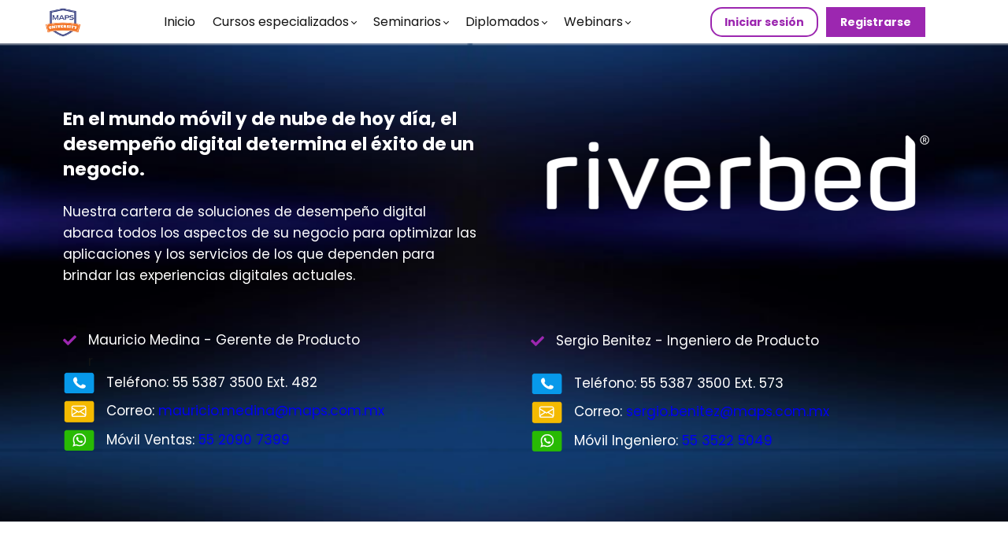

--- FILE ---
content_type: text/html;charset=UTF-8
request_url: https://mapsuniversity.mx/course/riverbed-adios-work-from-homebienvenido-work-from-anywhere
body_size: 68143
content:

<!DOCTYPE html>
<html lang="es">
    <head>
        
    <title>RIVERBED - Adios Work-from-Home...¡Bienvenido Work-from-Anywhere!</title>


     <meta charset="UTF-8"> 
     <meta name="viewport" content="width=device-width, initial-scale=1"> 
     <meta name="description" content="Ni las proyecciones más optimistas sobre el crecimiento del mercado de usuarios móviles vaticinaban una situación como la actual."> 
     <meta name="author" content="MAPS University"> 
     <meta name="twitter:card" content="summary_large_image"> 
     <meta name="twitter:site" content="@MapsDisruptivo"> 
     <meta name="twitter:title" content="RIVERBED - Adios Work-from-Home...¡Bienvenido Work-from-Anywhere!"> 
     <meta name="twitter:description" content="Ni las proyecciones más optimistas sobre el crecimiento del mercado de usuarios móviles vaticinaban una situación como la actual."> 
     <meta name="twitter:image" content="https://lwfiles.mycourse.app/zita-adame-public/53441bb73c79c405ffc24654b23d6aa7.jpeg"> 
     <meta property="og:url" content="https://mapsuniversity.mx/course/riverbed-adios-work-from-homebienvenido-work-from-anywhere"> 
     <meta property="og:type" content="product"> 
     <meta property="og:title" content="RIVERBED - Adios Work-from-Home...¡Bienvenido Work-from-Anywhere!"> 
     <meta property="og:image" content="https://lwfiles.mycourse.app/zita-adame-public/53441bb73c79c405ffc24654b23d6aa7.jpeg"> 
     <meta property="og:description" content="Ni las proyecciones más optimistas sobre el crecimiento del mercado de usuarios móviles vaticinaban una situación como la actual."> 
     <meta property="og:site_name" content="MAPS University"> 
     <meta property="article:publisher" content="https://www.facebook.com/MAPSDisruptivo"> 
     <meta name="twitter:label1" content="Price"> 
     <meta name="twitter:data1" content="MX$0.00"> 
     <meta property="product:price:amount" content="0.00"> 
     <meta property="product:price:currency" content="MXN"> 
     <meta property="product:sale_price:currency" content="MXN"> 
     <meta property="product:original_price:currency" content="MXN"> 
     <meta name="csrf-token" content="264c38832c7beffbd6ab08de8a42a4a7e37e78e7ad3fbceb7f125106ec55cf4b"> 

    <link rel="canonical" href="https://mapsuniversity.mx/course/riverbed-adios-work-from-homebienvenido-work-from-anywhere"/>
		<link rel="icon" type="image/png" href="https://lwfiles.mycourse.app/zita-adame-public/1f0ddbb7f97f6648e82a2bef70d88c86.png">
		<link rel="apple-touch-icon" type="image/png" href="https://lwfiles.mycourse.app/zita-adame-public/1f0ddbb7f97f6648e82a2bef70d88c86.png">
		<script type='text/javascript'>var me=false;var environment='production';var imagePath='https://cdn.mycourse.app/v3.74.2';var server='//mapsuniversity.mx/api/';var fileServer='https://api.us-e1.learnworlds.com/';var api='https://api.us-e1.learnworlds.com/';var lw_client='6172c32f6bad1c4d9d333929';var serverImg='https://lwfiles.mycourse.app/zita-adame-public/';var subscriptionMode=false;var paymentsURL='https://mapsuniversity.mx/payment?product_id=';var clientURL='//mapsuniversity.mx';var SITENAME='MAPS University';var WHITELABEL=true;var WHITELABEL_SETTINGS='{"learn_more_admin_disabled":false,"learn_more_others_disabled":false}';var BILLING='C';var SITE_AFFILIATES={"active":false,"commissionRate":10,"cookieExpiration":30,"maturation":30,"selfRegister":true,"displayAffiliateCustomers":false,"displayAffiliateLeads":false,"products":[],"paymentMethods":["paypal"],"agreement":"","minAffiliateCommissionStatus":"mature","afterLoginNavigation":{"type":"dashboard","url":"","page":{"title":"Home","slug":"home"}}};var LWSettings={"deactive_components":{"ebook":false},"components_settings":{"dailynews":{"categories":false},"posts":{"tips":false,"livecode":false}}};var LWClient={"promotions":true,"bundles":true,"integrations":true,"advanced_integrations":true,"financial_gateways":true,"theming":true,"pages_templates":true,"pages_builder_starter":true,"pages_builder_advanced_templates":true,"course_unit_completion":true,"course_unit_navigation_sequential":true,"course_unit_navigation":true,"pages_builder":true,"instructors":25,"seat_managers":10,"affiliates":true,"affiliates_partial":true,"question_bank":true,"account_manager":true,"certifications":true,"import_assessment_from_xls":true,"advanced_analytics":true,"free_courses":true,"private_courses":true,"private_enroll":true,"interactive_video":true,"white_label":true,"gamification":true,"includes":true,"admins":true,"ebooks":true,"social":true,"multilanguage":true,"subscriptions":true,"videouploader":true,"api":true,"webhooks":true,"thank_you_page":true,"after_purchase_partial_settings":true,"after_purchase_settings":true,"pdf_watermark":true,"video_watermark":true,"video_transcript":true,"video_subtitles":true,"video_headings":true,"video_skin":true,"video_elements_basic":true,"video_elements_advanced":true,"video_thumbnail":true,"video_on_click_actions":true,"video_on_show_actions":true,"integration_zoom":true,"integration_webex":true,"integration_google_meet":true,"integration_teams":true,"integration_calendly":true,"integration_hubspot":true,"livesession_multiple_accounts":true,"scorm":true,"graded_scorm":true,"analytics_advanced_queries":true,"analytics_simple_queries":true,"custom_fonts":true,"custom_code_liquid_expressions":true,"mobile_app_submit":true,"file_assignment_course_unit":true,"popups":9223372036854775807,"user_login_permission":true,"site_flavor_export":true,"site_flavor_import":true,"site_templates":9223372036854775807,"report_scheduled_tasks_allowed":20,"bulk_actions":true,"import_users":true,"import_tags":true,"custom_auth_url":true,"new_assessment_marketing_form":true,"new_assessment_file_upload":true,"webcam_upload":true,"audio_upload":true,"saml":true,"openid":true,"user_roles_create_custom":true,"user_roles_segment":true,"user_impersonation":true,"user_roles_custom_roles_create_edit":9223372036854775807,"user_roles_predefined_roles_edit":true,"user_roles_assignable_user_roles":true,"user_roles_total_users_for_all_custom_roles":9223372036854775807,"automations":true,"user_groups":true,"user_groups_max_members":200,"nps":true,"qualification":true,"mobile_analytics":true,"signup_eligibility":true,"user_progress-mark-complete":true,"funnels":9223372036854775807,"tag_manager":true,"domain_rename":true,"mass_mails":true,"ai_reporting":true,"digital_credentials":true,"cross_school_resource_sharing":true,"same_school_resource_sharing_sync":true,"user_progress_matrix":true,"course_progress_matrix":true,"after_login_pages_based_on_user_tag":true,"assessments_video_response_time":40,"assessments_audio_response_time":120,"assessments_file_upload_size":20,"site_allowed_num_sso_settings":3,"referrals":true};var oauthInfo='lw_client=6172c32f6bad1c4d9d333929&access_token=';var assetsPath='https://cdn.mycourse.app/v3.74.2/_cdnAssets';var PAGES_IN_TOPBAR=[];var currencySymbol='MX$';var currencyCode='MXN';var currencySymbolPosition='LEFT_SIGN_NO_SPACE';var currencyDecimalsSeparator='.';var currencyThousandsSeparator=',';var currencyDecimalsNum='2';var currencyUseVedic=false;var SOCIAL_LOGINS=[];var ACTIVE_SSO_CONNECTIONS=[];var LW_AUTH_ENABLED=true;var SCHOOL_LOGO='805a06e2fd706b05ad391118e8818548.png';var LOGIN_FORM_TEMPLATE='loginForm3';var LOGIN_FORM_IMAGE='fa49dd341399db5c52c6bca65c2e1e57.jpg';var LWPackage='learning_center_yearly_3';var GATEWAYS=["paypal"];var COURSE_CONTINUE_SETTING=false;var MOBILE_SETTINGS={"mobile_logo":"","mobile_site_name":"","mobile_landing_page":null,"mobile_description":"Login to start learning","mobile_social_facebook_text":"Sign in with Facebook","mobile_social_twitter_text":"Sign in with Twitter","mobile_social_linkedin_text":"Sign in with Linkedin","mobile_social_google_text":"Sign in with Google","disabled_signup_alert_title":"Registration Disabled","disabled_signup_alert_text":"Please visit the school page from your browser in order to register and then use the app to access your courses.","disabled_signup_label_translation":"Registration is unavailable while using the app","mobile_signup":false,"mobile_social_display":false,"mobile_display_free_courses":false,"mobile_display_paid_courses":false,"mobile_allow_purchase":false};var DP_SETTINGS={"type":"disabled","cookies":false,"marketing":false,"email":false,"deletion_request":false};var WEGLOT_ACTIVE=false;var DP_EU=false;var SITE_DISABLE_SIGNUP=false;var SITE_TRIGGER_USER_SIGNUP_ELIGIBILITY_CHECK=false;var ACTIVE_SITE_TEMPLATE='6172c4441e31bd07725db196';var SITE_SOCIAL_FACEBOOK='https://www.facebook.com/MAPSDisruptivo';var SITE_SOCIAL_TWITTER='https://twitter.com/MapsDisruptivo';var SITE_SOCIAL_INSTAGRAM='';var SITE_SOCIAL_YOUTUBE='https://www.youtube.com/c/MAPSDisruptivo';var SITE_SOCIAL_LINKEDIN='https://twitter.com/MapsDisruptivo';var SITE_SOCIAL_PINTEREST='';var SITE_DISABLED_APPS=false;var USER_CUSTOM_FIELDS=[{"active":true,"required":true,"name":"\u00bfCu\u00e1l es su rango de edad?","signup_name":"\u00bfCu\u00e1l es su rango de edad?","type":"dropdown","key":"cf_edad","autotag":false,"icon_id":"nameIcon","icon_class":"","user_value":null,"placeholder":"Seleccione rango de edad","rows":3,"maxLength":100,"enable_validation":false,"constraint_rule":"custom","validation_regex":"\/\/","validation_fail_message":"","checkbox_label":null,"options":[{"field_name":"Menos de 18 a\u00f1os","field_value":"Menos de 18 a\u00f1os"},{"field_name":"De 18 a 25 a\u00f1os","field_value":"De 18 a 25 a\u00f1os"},{"field_name":"De 26 a 35 a\u00f1os","field_value":"De 26 a 35 a\u00f1os"},{"field_name":"De 36 a 45 a\u00f1os","field_value":"De 36 a 45 a\u00f1os"},{"field_name":"De 46 a 55 a\u00f1os","field_value":"De 46 a 55 a\u00f1os"},{"field_name":"De 56 o m\u00e1s a\u00f1os","field_value":"De 56 o m\u00e1s a\u00f1os"}]},{"active":true,"required":true,"name":"\u00bfEs hombre o mujer?","signup_name":"\u00bfEs hombre o mujer?","type":"dropdown","key":"cf_eshombreomujer","autotag":false,"icon_id":"nameIcon","icon_class":"","user_value":null,"placeholder":"Seleccione una opci\u00f3n","rows":3,"maxLength":100,"enable_validation":false,"constraint_rule":"custom","validation_regex":"\/\/","validation_fail_message":"","checkbox_label":null,"options":[{"field_name":"Hombre","field_value":"Hombre"},{"field_name":"Mujer","field_value":"Mujer"},{"field_name":"Prefiero no decirlo","field_value":"Prefiero no decirlo"}]},{"active":true,"required":true,"name":"\u00bfCu\u00e1l es su pa\u00eds?","signup_name":"\u00bfCu\u00e1l es su pa\u00eds?","type":"dropdown","key":"cf_pais","autotag":false,"icon_id":"nameIcon","icon_class":"","user_value":"Mexico","placeholder":"Seleccione pa\u00eds","rows":3,"maxLength":100,"enable_validation":false,"constraint_rule":"custom","validation_regex":"\/\/","validation_fail_message":"","checkbox_label":null,"options":[{"field_name":"Afghanistan","field_value":"Afghanistan"},{"field_name":"\u00c5land Islands","field_value":"\u00c5land Islands"},{"field_name":"Albania","field_value":"Albania"},{"field_name":"Algeria","field_value":"Algeria"},{"field_name":"American Samoa","field_value":"American Samoa"},{"field_name":"Andorra","field_value":"Andorra"},{"field_name":"Angola","field_value":"Angola"},{"field_name":"Anguilla","field_value":"Anguilla"},{"field_name":"Antarctica","field_value":"Antarctica"},{"field_name":"Antigua and Barbuda","field_value":"Antigua and Barbuda"},{"field_name":"Argentina","field_value":"Argentina"},{"field_name":"Armenia","field_value":"Armenia"},{"field_name":"Aruba","field_value":"Aruba"},{"field_name":"Australia","field_value":"Australia"},{"field_name":"Austria","field_value":"Austria"},{"field_name":"Azerbaijan","field_value":"Azerbaijan"},{"field_name":"Bahamas","field_value":"Bahamas"},{"field_name":"Bahrain","field_value":"Bahrain"},{"field_name":"Bangladesh","field_value":"Bangladesh"},{"field_name":"Barbados","field_value":"Barbados"},{"field_name":"Belarus","field_value":"Belarus"},{"field_name":"Belgium","field_value":"Belgium"},{"field_name":"Belize","field_value":"Belize"},{"field_name":"Benin","field_value":"Benin"},{"field_name":"Bermuda","field_value":"Bermuda"},{"field_name":"Bhutan","field_value":"Bhutan"},{"field_name":"Bolivia, Plurinational State of","field_value":"Bolivia, Plurinational State of"},{"field_name":"Bonaire, Sint Eustatius and Saba","field_value":"Bonaire, Sint Eustatius and Saba"},{"field_name":"Bosnia and Herzegovina","field_value":"Bosnia and Herzegovina"},{"field_name":"Botswana","field_value":"Botswana"},{"field_name":"Bouvet Island","field_value":"Bouvet Island"},{"field_name":"Brazil","field_value":"Brazil"},{"field_name":"British Indian Ocean Territory","field_value":"British Indian Ocean Territory"},{"field_name":"Brunei Darussalam","field_value":"Brunei Darussalam"},{"field_name":"Bulgaria","field_value":"Bulgaria"},{"field_name":"Burkina Faso","field_value":"Burkina Faso"},{"field_name":"Burundi","field_value":"Burundi"},{"field_name":"Cambodia","field_value":"Cambodia"},{"field_name":"Cameroon","field_value":"Cameroon"},{"field_name":"Canada","field_value":"Canada"},{"field_name":"Cape Verde","field_value":"Cape Verde"},{"field_name":"Cayman Islands","field_value":"Cayman Islands"},{"field_name":"Central African Republic","field_value":"Central African Republic"},{"field_name":"Chad","field_value":"Chad"},{"field_name":"Chile","field_value":"Chile"},{"field_name":"China","field_value":"China"},{"field_name":"Christmas Island","field_value":"Christmas Island"},{"field_name":"Cocos (Keeling) Islands","field_value":"Cocos (Keeling) Islands"},{"field_name":"Colombia","field_value":"Colombia"},{"field_name":"Comoros","field_value":"Comoros"},{"field_name":"Congo","field_value":"Congo"},{"field_name":"Congo, the Democratic Republic of the","field_value":"Congo, the Democratic Republic of the"},{"field_name":"Cook Islands","field_value":"Cook Islands"},{"field_name":"Costa Rica","field_value":"Costa Rica"},{"field_name":"C\u00f4te d'Ivoire","field_value":"C\u00f4te d'Ivoire"},{"field_name":"Croatia","field_value":"Croatia"},{"field_name":"Cuba","field_value":"Cuba"},{"field_name":"Cura\u00e7ao","field_value":"Cura\u00e7ao"},{"field_name":"Cyprus","field_value":"Cyprus"},{"field_name":"Czech Republic","field_value":"Czech Republic"},{"field_name":"Denmark","field_value":"Denmark"},{"field_name":"Djibouti","field_value":"Djibouti"},{"field_name":"Dominica","field_value":"Dominica"},{"field_name":"Dominican Republic","field_value":"Dominican Republic"},{"field_name":"Ecuador","field_value":"Ecuador"},{"field_name":"Egypt","field_value":"Egypt"},{"field_name":"El Salvador","field_value":"El Salvador"},{"field_name":"Equatorial Guinea","field_value":"Equatorial Guinea"},{"field_name":"Eritrea","field_value":"Eritrea"},{"field_name":"Estonia","field_value":"Estonia"},{"field_name":"Ethiopia","field_value":"Ethiopia"},{"field_name":"Falkland Islands (Malvinas)","field_value":"Falkland Islands (Malvinas)"},{"field_name":"Faroe Islands","field_value":"Faroe Islands"},{"field_name":"Fiji","field_value":"Fiji"},{"field_name":"Finland","field_value":"Finland"},{"field_name":"France","field_value":"France"},{"field_name":"French Guiana","field_value":"French Guiana"},{"field_name":"French Polynesia","field_value":"French Polynesia"},{"field_name":"French Southern Territories","field_value":"French Southern Territories"},{"field_name":"Gabon","field_value":"Gabon"},{"field_name":"Gambia","field_value":"Gambia"},{"field_name":"Georgia","field_value":"Georgia"},{"field_name":"Germany","field_value":"Germany"},{"field_name":"Ghana","field_value":"Ghana"},{"field_name":"Gibraltar","field_value":"Gibraltar"},{"field_name":"Greece","field_value":"Greece"},{"field_name":"Greenland","field_value":"Greenland"},{"field_name":"Grenada","field_value":"Grenada"},{"field_name":"Guadeloupe","field_value":"Guadeloupe"},{"field_name":"Guam","field_value":"Guam"},{"field_name":"Guatemala","field_value":"Guatemala"},{"field_name":"Guernsey","field_value":"Guernsey"},{"field_name":"Guinea","field_value":"Guinea"},{"field_name":"Guinea-Bissau","field_value":"Guinea-Bissau"},{"field_name":"Guyana","field_value":"Guyana"},{"field_name":"Haiti","field_value":"Haiti"},{"field_name":"Heard Island and McDonald Islands","field_value":"Heard Island and McDonald Islands"},{"field_name":"Holy See (Vatican City State)","field_value":"Holy See (Vatican City State)"},{"field_name":"Honduras","field_value":"Honduras"},{"field_name":"Hong Kong","field_value":"Hong Kong"},{"field_name":"Hungary","field_value":"Hungary"},{"field_name":"Iceland","field_value":"Iceland"},{"field_name":"India","field_value":"India"},{"field_name":"Indonesia","field_value":"Indonesia"},{"field_name":"Iran, Islamic Republic of","field_value":"Iran, Islamic Republic of"},{"field_name":"Iraq","field_value":"Iraq"},{"field_name":"Ireland","field_value":"Ireland"},{"field_name":"Isle of Man","field_value":"Isle of Man"},{"field_name":"Israel","field_value":"Israel"},{"field_name":"Italy","field_value":"Italy"},{"field_name":"Jamaica","field_value":"Jamaica"},{"field_name":"Japan","field_value":"Japan"},{"field_name":"Jersey","field_value":"Jersey"},{"field_name":"Jordan","field_value":"Jordan"},{"field_name":"Kazakhstan","field_value":"Kazakhstan"},{"field_name":"Kenya","field_value":"Kenya"},{"field_name":"Kiribati","field_value":"Kiribati"},{"field_name":"Korea, Democratic People's Republic of","field_value":"Korea, Democratic People's Republic of"},{"field_name":"Korea, Republic of","field_value":"Korea, Republic of"},{"field_name":"Kuwait","field_value":"Kuwait"},{"field_name":"Kyrgyzstan","field_value":"Kyrgyzstan"},{"field_name":"Lao People's Democratic Republic","field_value":"Lao People's Democratic Republic"},{"field_name":"Latvia","field_value":"Latvia"},{"field_name":"Lebanon","field_value":"Lebanon"},{"field_name":"Lesotho","field_value":"Lesotho"},{"field_name":"Liberia","field_value":"Liberia"},{"field_name":"Libya","field_value":"Libya"},{"field_name":"Liechtenstein","field_value":"Liechtenstein"},{"field_name":"Lithuania","field_value":"Lithuania"},{"field_name":"Luxembourg","field_value":"Luxembourg"},{"field_name":"Macao","field_value":"Macao"},{"field_name":"Macedonia, the former Yugoslav Republic of","field_value":"Macedonia, the former Yugoslav Republic of"},{"field_name":"Madagascar","field_value":"Madagascar"},{"field_name":"Malawi","field_value":"Malawi"},{"field_name":"Malaysia","field_value":"Malaysia"},{"field_name":"Maldives","field_value":"Maldives"},{"field_name":"Mali","field_value":"Mali"},{"field_name":"Malta","field_value":"Malta"},{"field_name":"Marshall Islands","field_value":"Marshall Islands"},{"field_name":"Martinique","field_value":"Martinique"},{"field_name":"Mauritania","field_value":"Mauritania"},{"field_name":"Mauritius","field_value":"Mauritius"},{"field_name":"Mayotte","field_value":"Mayotte"},{"field_name":"Mexico","field_value":"Mexico"},{"field_name":"Micronesia, Federated States of","field_value":"Micronesia, Federated States of"},{"field_name":"Moldova, Republic of","field_value":"Moldova, Republic of"},{"field_name":"Monaco","field_value":"Monaco"},{"field_name":"Mongolia","field_value":"Mongolia"},{"field_name":"Montenegro","field_value":"Montenegro"},{"field_name":"Montserrat","field_value":"Montserrat"},{"field_name":"Morocco","field_value":"Morocco"},{"field_name":"Mozambique","field_value":"Mozambique"},{"field_name":"Myanmar","field_value":"Myanmar"},{"field_name":"Namibia","field_value":"Namibia"},{"field_name":"Nauru","field_value":"Nauru"},{"field_name":"Nepal","field_value":"Nepal"},{"field_name":"Netherlands","field_value":"Netherlands"},{"field_name":"New Caledonia","field_value":"New Caledonia"},{"field_name":"New Zealand","field_value":"New Zealand"},{"field_name":"Nicaragua","field_value":"Nicaragua"},{"field_name":"Niger","field_value":"Niger"},{"field_name":"Nigeria","field_value":"Nigeria"},{"field_name":"Niue","field_value":"Niue"},{"field_name":"Norfolk Island","field_value":"Norfolk Island"},{"field_name":"Northern Mariana Islands","field_value":"Northern Mariana Islands"},{"field_name":"Norway","field_value":"Norway"},{"field_name":"Oman","field_value":"Oman"},{"field_name":"Pakistan","field_value":"Pakistan"},{"field_name":"Palau","field_value":"Palau"},{"field_name":"Palestinian Territory, Occupied","field_value":"Palestinian Territory, Occupied"},{"field_name":"Panama","field_value":"Panama"},{"field_name":"Papua New Guinea","field_value":"Papua New Guinea"},{"field_name":"Paraguay","field_value":"Paraguay"},{"field_name":"Peru","field_value":"Peru"},{"field_name":"Philippines","field_value":"Philippines"},{"field_name":"Pitcairn","field_value":"Pitcairn"},{"field_name":"Poland","field_value":"Poland"},{"field_name":"Portugal","field_value":"Portugal"},{"field_name":"Puerto Rico","field_value":"Puerto Rico"},{"field_name":"Qatar","field_value":"Qatar"},{"field_name":"R\u00e9union","field_value":"R\u00e9union"},{"field_name":"Romania","field_value":"Romania"},{"field_name":"Russian Federation","field_value":"Russian Federation"},{"field_name":"Rwanda","field_value":"Rwanda"},{"field_name":"Saint Barth\u00e9lemy","field_value":"Saint Barth\u00e9lemy"},{"field_name":"Saint Helena, Ascension and Tristan da Cunha","field_value":"Saint Helena, Ascension and Tristan da Cunha"},{"field_name":"Saint Kitts and Nevis","field_value":"Saint Kitts and Nevis"},{"field_name":"Saint Lucia","field_value":"Saint Lucia"},{"field_name":"Saint Martin (French part)","field_value":"Saint Martin (French part)"},{"field_name":"Saint Pierre and Miquelon","field_value":"Saint Pierre and Miquelon"},{"field_name":"Saint Vincent and the Grenadines","field_value":"Saint Vincent and the Grenadines"},{"field_name":"Samoa","field_value":"Samoa"},{"field_name":"San Marino","field_value":"San Marino"},{"field_name":"Sao Tome and Principe","field_value":"Sao Tome and Principe"},{"field_name":"Saudi Arabia","field_value":"Saudi Arabia"},{"field_name":"Senegal","field_value":"Senegal"},{"field_name":"Serbia","field_value":"Serbia"},{"field_name":"Seychelles","field_value":"Seychelles"},{"field_name":"Sierra Leone","field_value":"Sierra Leone"},{"field_name":"Singapore","field_value":"Singapore"},{"field_name":"Sint Maarten (Dutch part)","field_value":"Sint Maarten (Dutch part)"},{"field_name":"Slovakia","field_value":"Slovakia"},{"field_name":"Slovenia","field_value":"Slovenia"},{"field_name":"Solomon Islands","field_value":"Solomon Islands"},{"field_name":"Somalia","field_value":"Somalia"},{"field_name":"South Africa","field_value":"South Africa"},{"field_name":"South Georgia and the South Sandwich Islands","field_value":"South Georgia and the South Sandwich Islands"},{"field_name":"South Sudan","field_value":"South Sudan"},{"field_name":"Spain","field_value":"Spain"},{"field_name":"Sri Lanka","field_value":"Sri Lanka"},{"field_name":"Sudan","field_value":"Sudan"},{"field_name":"Suriname","field_value":"Suriname"},{"field_name":"Svalbard and Jan Mayen","field_value":"Svalbard and Jan Mayen"},{"field_name":"Swaziland","field_value":"Swaziland"},{"field_name":"Sweden","field_value":"Sweden"},{"field_name":"Switzerland","field_value":"Switzerland"},{"field_name":"Syrian Arab Republic","field_value":"Syrian Arab Republic"},{"field_name":"Taiwan, Province of China","field_value":"Taiwan, Province of China"},{"field_name":"Tajikistan","field_value":"Tajikistan"},{"field_name":"Tanzania, United Republic of","field_value":"Tanzania, United Republic of"},{"field_name":"Thailand","field_value":"Thailand"},{"field_name":"Timor-Leste","field_value":"Timor-Leste"},{"field_name":"Togo","field_value":"Togo"},{"field_name":"Tokelau","field_value":"Tokelau"},{"field_name":"Tonga","field_value":"Tonga"},{"field_name":"Trinidad and Tobago","field_value":"Trinidad and Tobago"},{"field_name":"Tunisia","field_value":"Tunisia"},{"field_name":"Turkey","field_value":"Turkey"},{"field_name":"Turkmenistan","field_value":"Turkmenistan"},{"field_name":"Turks and Caicos Islands","field_value":"Turks and Caicos Islands"},{"field_name":"Tuvalu","field_value":"Tuvalu"},{"field_name":"Uganda","field_value":"Uganda"},{"field_name":"Ukraine","field_value":"Ukraine"},{"field_name":"United Arab Emirates","field_value":"United Arab Emirates"},{"field_name":"United Kingdom","field_value":"United Kingdom"},{"field_name":"United States","field_value":"United States"},{"field_name":"United States Minor Outlying Islands","field_value":"United States Minor Outlying Islands"},{"field_name":"Uruguay","field_value":"Uruguay"},{"field_name":"Uzbekistan","field_value":"Uzbekistan"},{"field_name":"Vanuatu","field_value":"Vanuatu"},{"field_name":"Venezuela, Bolivarian Republic of","field_value":"Venezuela, Bolivarian Republic of"},{"field_name":"Viet Nam","field_value":"Viet Nam"},{"field_name":"Virgin Islands, British","field_value":"Virgin Islands, British"},{"field_name":"Virgin Islands, U.S.","field_value":"Virgin Islands, U.S."},{"field_name":"Wallis and Futuna","field_value":"Wallis and Futuna"},{"field_name":"Western Sahara","field_value":"Western Sahara"},{"field_name":"Yemen","field_value":"Yemen"},{"field_name":"Zambia","field_value":"Zambia"},{"field_name":"Zimbabwe","field_value":"Zimbabwe"}]},{"active":true,"required":true,"name":"\u00bfEn qu\u00e9 ciudad se encuentra?","signup_name":"\u00bfEn qu\u00e9 ciudad se encuentra?","type":"text","key":"cf_ciudad","autotag":false,"icon_id":"nameIcon","icon_class":"","user_value":null,"placeholder":"Escriba su ciudad","rows":3,"maxLength":100,"enable_validation":false,"constraint_rule":"custom","validation_regex":"\/\/","validation_fail_message":"","checkbox_label":null},{"active":true,"required":true,"name":"\u00bfCu\u00e1l es su actividad principal?","signup_name":"\u00bfCu\u00e1l es su actividad principal?","type":"dropdown","key":"cf_actividadprincipal","autotag":false,"icon_id":"nameIcon","icon_class":"","user_value":"Personal interesado en ciberseguridad","placeholder":"Seleccione actividad principal","rows":3,"maxLength":100,"enable_validation":false,"constraint_rule":"custom","validation_regex":"\/\/","validation_fail_message":"","checkbox_label":null,"options":[{"field_name":"Acad\u00e9mico (Docente o investigador)","field_value":"Acad\u00e9mico (Docente o investigador)"},{"field_name":"Directivo","field_value":"Directivo"},{"field_name":"Distribuidor de MAPS Disruptivo","field_value":"Distribuidor de MAPS Disruptivo"},{"field_name":"Empresario\/Due\u00f1o","field_value":"Empresario\/Due\u00f1o"},{"field_name":"Estudiante","field_value":"Estudiante"},{"field_name":"Gerente\/Jefe","field_value":"Gerente\/Jefe"},{"field_name":"Personal interesado en ciberseguridad","field_value":"Personal interesado en ciberseguridad"},{"field_name":"Usuario final de soluciones MAPS","field_value":"Usuario final de soluciones MAPS"}]},{"active":true,"required":true,"name":"\u00bfCu\u00e1l es el giro de su empresa o instituci\u00f3n?","signup_name":"\u00bfCu\u00e1l es el giro de su empresa o instituci\u00f3n?","type":"dropdown","key":"cf_giro","autotag":false,"icon_id":"nameIcon","icon_class":"","user_value":null,"placeholder":"Seleccione el giro de su empresa o instituci\u00f3n","rows":3,"maxLength":100,"enable_validation":false,"constraint_rule":"custom","validation_regex":"\/\/","validation_fail_message":"","checkbox_label":null,"options":[{"field_name":"Banca y finanzas","field_value":"Banca y finanzas"},{"field_name":"Biotecnolog\u00eda","field_value":"Biotecnolog\u00eda"},{"field_name":"Capacitaci\u00f3n","field_value":"Capacitaci\u00f3n"},{"field_name":"Comunicaciones y transportes","field_value":"Comunicaciones y transportes"},{"field_name":"Construcci\u00f3n","field_value":"Construcci\u00f3n"},{"field_name":"Consultor\u00eda especializada","field_value":"Consultor\u00eda especializada"},{"field_name":"Desarrollo de software","field_value":"Desarrollo de software"},{"field_name":"Educaci\u00f3n","field_value":"Educaci\u00f3n"},{"field_name":"Energ\u00eda","field_value":"Energ\u00eda"},{"field_name":"Entretenimiento y recreaci\u00f3n","field_value":"Entretenimiento y recreaci\u00f3n"},{"field_name":"Gobierno","field_value":"Gobierno"},{"field_name":"Hoteler\u00eda","field_value":"Hoteler\u00eda"},{"field_name":"Inform\u00e1tica","field_value":"Inform\u00e1tica"},{"field_name":"Industria alimentaria","field_value":"Industria alimentaria"},{"field_name":"Industria automotriz","field_value":"Industria automotriz"},{"field_name":"Industria qu\u00edmica","field_value":"Industria qu\u00edmica"},{"field_name":"Instituci\u00f3n no lucrativa","field_value":"Instituci\u00f3n no lucrativa"},{"field_name":"Log\u00edstica","field_value":"Log\u00edstica"},{"field_name":"Manufactura y maquinaria","field_value":"Manufactura y maquinaria"},{"field_name":"Medios publicitarios","field_value":"Medios publicitarios"},{"field_name":"Recursos humanos","field_value":"Recursos humanos"},{"field_name":"Redes y telecomunicaciones","field_value":"Redes y telecomunicaciones"},{"field_name":"Retail","field_value":"Retail"},{"field_name":"Salud","field_value":"Salud"},{"field_name":"Seguridad inform\u00e1tica","field_value":"Seguridad inform\u00e1tica"},{"field_name":"Servicios y comercializaci\u00f3n","field_value":"Servicios y comercializaci\u00f3n"},{"field_name":"Sostenibilidad y medio ambiente","field_value":"Sostenibilidad y medio ambiente"},{"field_name":"Tecnolog\u00eda y electr\u00f3nica","field_value":"Tecnolog\u00eda y electr\u00f3nica"},{"field_name":"Otros","field_value":"Otros"}]},{"active":true,"required":true,"name":"\u00bfA qu\u00e9 tipo de empresa o instituci\u00f3n pertenece?","signup_name":"\u00bfA qu\u00e9 tipo de empresa o instituci\u00f3n pertenece?","type":"dropdown","key":"cf_organizacionalaquepertenece","autotag":false,"icon_id":"nameIcon","icon_class":"","user_value":"Privada (Empresa)","placeholder":"Seleccione tipo de empresa o instituci\u00f3n","rows":3,"maxLength":100,"enable_validation":false,"constraint_rule":"custom","validation_regex":"\/\/","validation_fail_message":"","checkbox_label":null,"options":[{"field_name":"Privada (Empresa)","field_value":"Privada (Empresa)"},{"field_name":"Privada (Instituci\u00f3n educativa)","field_value":"Privada (Instituci\u00f3n educativa)"},{"field_name":"P\u00fablica (Entidad de gobierno federal, estatal o municipal)","field_value":"P\u00fablica (Entidad de gobierno federal, estatal o municipal)"},{"field_name":"P\u00fablica (Instituci\u00f3n Educativa)","field_value":"P\u00fablica (Instituci\u00f3n Educativa)"},{"field_name":"Otra","field_value":"Otra"}]},{"active":true,"required":true,"name":"\u00bfCu\u00e1ntas personas tiene su empresa o instituci\u00f3n?","signup_name":"\u00bfCu\u00e1ntas personas tiene su empresa o instituci\u00f3n?","type":"dropdown","key":"cf_empleados","autotag":false,"icon_id":"nameIcon","icon_class":"","user_value":"De 11 a 30 empleados","placeholder":"Seleccione el n\u00famero de personas","rows":3,"maxLength":100,"enable_validation":false,"constraint_rule":"custom","validation_regex":"\/\/","validation_fail_message":"","checkbox_label":null,"options":[{"field_name":"De 1 a 10 empleados","field_value":"De 1 a 10 empleados"},{"field_name":"De 11 a 30 empleados","field_value":"De 11 a 30 empleados"},{"field_name":"De 31 a 50 empleados","field_value":"De 31 a 50 empleados"},{"field_name":"De 51 a 100 empleados","field_value":"De 51 a 100 empleados"},{"field_name":"De 101 a 250 empleados","field_value":"De 101 a 250 empleados"},{"field_name":"De 251 a 500 empleados","field_value":"De 251 a 500 empleados"},{"field_name":"M\u00e1s de 500 empleados","field_value":"M\u00e1s de 500 empleados"}]},{"active":true,"required":true,"name":"\u00bfCu\u00e1l es el nombre de su empresa o instituci\u00f3n?","signup_name":"\u00bfCu\u00e1l es el nombre de su empresa o instituci\u00f3n?","type":"text","key":"cf_empresa","autotag":false,"icon_id":"nameIcon","icon_class":"","user_value":null,"placeholder":"Escriba el nombre de su empresa o instituci\u00f3n","rows":3,"maxLength":100,"enable_validation":false,"constraint_rule":"custom","validation_regex":"\/\/","validation_fail_message":"","checkbox_label":null},{"active":true,"required":true,"name":"\u00bfQu\u00e9 puesto desempe\u00f1a en su empresa u organizaci\u00f3n?","signup_name":"\u00bfQu\u00e9 puesto desempe\u00f1a en su empresa u organizaci\u00f3n?","type":"dropdown","key":"cf_puesto","autotag":false,"icon_id":"nameIcon","icon_class":"","user_value":null,"placeholder":"Seleccione puesto o funci\u00f3n","rows":3,"maxLength":100,"enable_validation":false,"constraint_rule":"custom","validation_regex":"\/\/","validation_fail_message":"","checkbox_label":null,"options":[{"field_name":"Analista de redes\/sistemas o similar","field_value":"Analista de redes\/sistemas o similar"},{"field_name":"Asesor t\u00e9cnico o similar","field_value":"Asesor t\u00e9cnico o similar"},{"field_name":"Asesor de ventas o similar","field_value":"Asesor de ventas o similar"},{"field_name":"Becario o estudiante","field_value":"Becario o estudiante"},{"field_name":"Directivo de tecnolog\u00eda o similar","field_value":"Directivo de tecnolog\u00eda o similar"},{"field_name":"Gerente o jefe de tecnolog\u00eda o similar","field_value":"Gerente o jefe de tecnolog\u00eda o similar"},{"field_name":"Ingeniero de sistemas o similar","field_value":"Ingeniero de sistemas o similar"},{"field_name":"Otra","field_value":"Otra"}]}];var USER_SIGNUP_FIELDS=[{"active":true,"required":true,"type":"text","name":"username","order":"10","translationKey":"common.sign_up_what_name","placeholderTranslationKey":"common.sign_up_name"},{"active":true,"required":true,"type":"email","name":"email","order":"20","translationKey":"common.sign_up_what_email","placeholderTranslationKey":"common.sign_up_email"},{"active":true,"required":true,"type":"password","name":"password","order":"30","translationKey":"common.sign_up_what_password","placeholderTranslationKey":"common.sign_up_password"},{"active":true,"required":true,"name":"terms","order":"170","translationKey":"common.sign_up_termsaccept","link":"\/terms","translationKeyLink":"common.sign_up_terms","type":"terms"},{"active":true,"required":true,"name":"\u00bfCu\u00e1l es su rango de edad?","signup_name":"\u00bfCu\u00e1l es su rango de edad?","type":"dropdown","key":"cf_edad","autotag":false,"icon_id":"nameIcon","icon_class":"","user_value":null,"placeholder":"Seleccione rango de edad","rows":3,"maxLength":100,"enable_validation":false,"constraint_rule":"custom","validation_regex":"\/\/","validation_fail_message":"","checkbox_label":null,"options":[{"name":"Menos de 18 a\u00f1os","value":"Menos de 18 a\u00f1os"},{"name":"De 18 a 25 a\u00f1os","value":"De 18 a 25 a\u00f1os"},{"name":"De 26 a 35 a\u00f1os","value":"De 26 a 35 a\u00f1os"},{"name":"De 36 a 45 a\u00f1os","value":"De 36 a 45 a\u00f1os"},{"name":"De 46 a 55 a\u00f1os","value":"De 46 a 55 a\u00f1os"},{"name":"De 56 o m\u00e1s a\u00f1os","value":"De 56 o m\u00e1s a\u00f1os"}],"translationKey":"","customField":true},{"active":true,"required":true,"name":"\u00bfEs hombre o mujer?","signup_name":"\u00bfEs hombre o mujer?","type":"dropdown","key":"cf_eshombreomujer","autotag":false,"icon_id":"nameIcon","icon_class":"","user_value":null,"placeholder":"Seleccione una opci\u00f3n","rows":3,"maxLength":100,"enable_validation":false,"constraint_rule":"custom","validation_regex":"\/\/","validation_fail_message":"","checkbox_label":null,"options":[{"name":"Hombre","value":"Hombre"},{"name":"Mujer","value":"Mujer"},{"name":"Prefiero no decirlo","value":"Prefiero no decirlo"}],"translationKey":"","customField":true},{"active":true,"required":true,"name":"\u00bfCu\u00e1l es su pa\u00eds?","signup_name":"\u00bfCu\u00e1l es su pa\u00eds?","type":"dropdown","key":"cf_pais","autotag":false,"icon_id":"nameIcon","icon_class":"","user_value":"Mexico","placeholder":"Seleccione pa\u00eds","rows":3,"maxLength":100,"enable_validation":false,"constraint_rule":"custom","validation_regex":"\/\/","validation_fail_message":"","checkbox_label":null,"options":[{"name":"Afghanistan","value":"Afghanistan"},{"name":"\u00c5land Islands","value":"\u00c5land Islands"},{"name":"Albania","value":"Albania"},{"name":"Algeria","value":"Algeria"},{"name":"American Samoa","value":"American Samoa"},{"name":"Andorra","value":"Andorra"},{"name":"Angola","value":"Angola"},{"name":"Anguilla","value":"Anguilla"},{"name":"Antarctica","value":"Antarctica"},{"name":"Antigua and Barbuda","value":"Antigua and Barbuda"},{"name":"Argentina","value":"Argentina"},{"name":"Armenia","value":"Armenia"},{"name":"Aruba","value":"Aruba"},{"name":"Australia","value":"Australia"},{"name":"Austria","value":"Austria"},{"name":"Azerbaijan","value":"Azerbaijan"},{"name":"Bahamas","value":"Bahamas"},{"name":"Bahrain","value":"Bahrain"},{"name":"Bangladesh","value":"Bangladesh"},{"name":"Barbados","value":"Barbados"},{"name":"Belarus","value":"Belarus"},{"name":"Belgium","value":"Belgium"},{"name":"Belize","value":"Belize"},{"name":"Benin","value":"Benin"},{"name":"Bermuda","value":"Bermuda"},{"name":"Bhutan","value":"Bhutan"},{"name":"Bolivia, Plurinational State of","value":"Bolivia, Plurinational State of"},{"name":"Bonaire, Sint Eustatius and Saba","value":"Bonaire, Sint Eustatius and Saba"},{"name":"Bosnia and Herzegovina","value":"Bosnia and Herzegovina"},{"name":"Botswana","value":"Botswana"},{"name":"Bouvet Island","value":"Bouvet Island"},{"name":"Brazil","value":"Brazil"},{"name":"British Indian Ocean Territory","value":"British Indian Ocean Territory"},{"name":"Brunei Darussalam","value":"Brunei Darussalam"},{"name":"Bulgaria","value":"Bulgaria"},{"name":"Burkina Faso","value":"Burkina Faso"},{"name":"Burundi","value":"Burundi"},{"name":"Cambodia","value":"Cambodia"},{"name":"Cameroon","value":"Cameroon"},{"name":"Canada","value":"Canada"},{"name":"Cape Verde","value":"Cape Verde"},{"name":"Cayman Islands","value":"Cayman Islands"},{"name":"Central African Republic","value":"Central African Republic"},{"name":"Chad","value":"Chad"},{"name":"Chile","value":"Chile"},{"name":"China","value":"China"},{"name":"Christmas Island","value":"Christmas Island"},{"name":"Cocos (Keeling) Islands","value":"Cocos (Keeling) Islands"},{"name":"Colombia","value":"Colombia"},{"name":"Comoros","value":"Comoros"},{"name":"Congo","value":"Congo"},{"name":"Congo, the Democratic Republic of the","value":"Congo, the Democratic Republic of the"},{"name":"Cook Islands","value":"Cook Islands"},{"name":"Costa Rica","value":"Costa Rica"},{"name":"C\u00f4te d'Ivoire","value":"C\u00f4te d'Ivoire"},{"name":"Croatia","value":"Croatia"},{"name":"Cuba","value":"Cuba"},{"name":"Cura\u00e7ao","value":"Cura\u00e7ao"},{"name":"Cyprus","value":"Cyprus"},{"name":"Czech Republic","value":"Czech Republic"},{"name":"Denmark","value":"Denmark"},{"name":"Djibouti","value":"Djibouti"},{"name":"Dominica","value":"Dominica"},{"name":"Dominican Republic","value":"Dominican Republic"},{"name":"Ecuador","value":"Ecuador"},{"name":"Egypt","value":"Egypt"},{"name":"El Salvador","value":"El Salvador"},{"name":"Equatorial Guinea","value":"Equatorial Guinea"},{"name":"Eritrea","value":"Eritrea"},{"name":"Estonia","value":"Estonia"},{"name":"Ethiopia","value":"Ethiopia"},{"name":"Falkland Islands (Malvinas)","value":"Falkland Islands (Malvinas)"},{"name":"Faroe Islands","value":"Faroe Islands"},{"name":"Fiji","value":"Fiji"},{"name":"Finland","value":"Finland"},{"name":"France","value":"France"},{"name":"French Guiana","value":"French Guiana"},{"name":"French Polynesia","value":"French Polynesia"},{"name":"French Southern Territories","value":"French Southern Territories"},{"name":"Gabon","value":"Gabon"},{"name":"Gambia","value":"Gambia"},{"name":"Georgia","value":"Georgia"},{"name":"Germany","value":"Germany"},{"name":"Ghana","value":"Ghana"},{"name":"Gibraltar","value":"Gibraltar"},{"name":"Greece","value":"Greece"},{"name":"Greenland","value":"Greenland"},{"name":"Grenada","value":"Grenada"},{"name":"Guadeloupe","value":"Guadeloupe"},{"name":"Guam","value":"Guam"},{"name":"Guatemala","value":"Guatemala"},{"name":"Guernsey","value":"Guernsey"},{"name":"Guinea","value":"Guinea"},{"name":"Guinea-Bissau","value":"Guinea-Bissau"},{"name":"Guyana","value":"Guyana"},{"name":"Haiti","value":"Haiti"},{"name":"Heard Island and McDonald Islands","value":"Heard Island and McDonald Islands"},{"name":"Holy See (Vatican City State)","value":"Holy See (Vatican City State)"},{"name":"Honduras","value":"Honduras"},{"name":"Hong Kong","value":"Hong Kong"},{"name":"Hungary","value":"Hungary"},{"name":"Iceland","value":"Iceland"},{"name":"India","value":"India"},{"name":"Indonesia","value":"Indonesia"},{"name":"Iran, Islamic Republic of","value":"Iran, Islamic Republic of"},{"name":"Iraq","value":"Iraq"},{"name":"Ireland","value":"Ireland"},{"name":"Isle of Man","value":"Isle of Man"},{"name":"Israel","value":"Israel"},{"name":"Italy","value":"Italy"},{"name":"Jamaica","value":"Jamaica"},{"name":"Japan","value":"Japan"},{"name":"Jersey","value":"Jersey"},{"name":"Jordan","value":"Jordan"},{"name":"Kazakhstan","value":"Kazakhstan"},{"name":"Kenya","value":"Kenya"},{"name":"Kiribati","value":"Kiribati"},{"name":"Korea, Democratic People's Republic of","value":"Korea, Democratic People's Republic of"},{"name":"Korea, Republic of","value":"Korea, Republic of"},{"name":"Kuwait","value":"Kuwait"},{"name":"Kyrgyzstan","value":"Kyrgyzstan"},{"name":"Lao People's Democratic Republic","value":"Lao People's Democratic Republic"},{"name":"Latvia","value":"Latvia"},{"name":"Lebanon","value":"Lebanon"},{"name":"Lesotho","value":"Lesotho"},{"name":"Liberia","value":"Liberia"},{"name":"Libya","value":"Libya"},{"name":"Liechtenstein","value":"Liechtenstein"},{"name":"Lithuania","value":"Lithuania"},{"name":"Luxembourg","value":"Luxembourg"},{"name":"Macao","value":"Macao"},{"name":"Macedonia, the former Yugoslav Republic of","value":"Macedonia, the former Yugoslav Republic of"},{"name":"Madagascar","value":"Madagascar"},{"name":"Malawi","value":"Malawi"},{"name":"Malaysia","value":"Malaysia"},{"name":"Maldives","value":"Maldives"},{"name":"Mali","value":"Mali"},{"name":"Malta","value":"Malta"},{"name":"Marshall Islands","value":"Marshall Islands"},{"name":"Martinique","value":"Martinique"},{"name":"Mauritania","value":"Mauritania"},{"name":"Mauritius","value":"Mauritius"},{"name":"Mayotte","value":"Mayotte"},{"name":"Mexico","value":"Mexico"},{"name":"Micronesia, Federated States of","value":"Micronesia, Federated States of"},{"name":"Moldova, Republic of","value":"Moldova, Republic of"},{"name":"Monaco","value":"Monaco"},{"name":"Mongolia","value":"Mongolia"},{"name":"Montenegro","value":"Montenegro"},{"name":"Montserrat","value":"Montserrat"},{"name":"Morocco","value":"Morocco"},{"name":"Mozambique","value":"Mozambique"},{"name":"Myanmar","value":"Myanmar"},{"name":"Namibia","value":"Namibia"},{"name":"Nauru","value":"Nauru"},{"name":"Nepal","value":"Nepal"},{"name":"Netherlands","value":"Netherlands"},{"name":"New Caledonia","value":"New Caledonia"},{"name":"New Zealand","value":"New Zealand"},{"name":"Nicaragua","value":"Nicaragua"},{"name":"Niger","value":"Niger"},{"name":"Nigeria","value":"Nigeria"},{"name":"Niue","value":"Niue"},{"name":"Norfolk Island","value":"Norfolk Island"},{"name":"Northern Mariana Islands","value":"Northern Mariana Islands"},{"name":"Norway","value":"Norway"},{"name":"Oman","value":"Oman"},{"name":"Pakistan","value":"Pakistan"},{"name":"Palau","value":"Palau"},{"name":"Palestinian Territory, Occupied","value":"Palestinian Territory, Occupied"},{"name":"Panama","value":"Panama"},{"name":"Papua New Guinea","value":"Papua New Guinea"},{"name":"Paraguay","value":"Paraguay"},{"name":"Peru","value":"Peru"},{"name":"Philippines","value":"Philippines"},{"name":"Pitcairn","value":"Pitcairn"},{"name":"Poland","value":"Poland"},{"name":"Portugal","value":"Portugal"},{"name":"Puerto Rico","value":"Puerto Rico"},{"name":"Qatar","value":"Qatar"},{"name":"R\u00e9union","value":"R\u00e9union"},{"name":"Romania","value":"Romania"},{"name":"Russian Federation","value":"Russian Federation"},{"name":"Rwanda","value":"Rwanda"},{"name":"Saint Barth\u00e9lemy","value":"Saint Barth\u00e9lemy"},{"name":"Saint Helena, Ascension and Tristan da Cunha","value":"Saint Helena, Ascension and Tristan da Cunha"},{"name":"Saint Kitts and Nevis","value":"Saint Kitts and Nevis"},{"name":"Saint Lucia","value":"Saint Lucia"},{"name":"Saint Martin (French part)","value":"Saint Martin (French part)"},{"name":"Saint Pierre and Miquelon","value":"Saint Pierre and Miquelon"},{"name":"Saint Vincent and the Grenadines","value":"Saint Vincent and the Grenadines"},{"name":"Samoa","value":"Samoa"},{"name":"San Marino","value":"San Marino"},{"name":"Sao Tome and Principe","value":"Sao Tome and Principe"},{"name":"Saudi Arabia","value":"Saudi Arabia"},{"name":"Senegal","value":"Senegal"},{"name":"Serbia","value":"Serbia"},{"name":"Seychelles","value":"Seychelles"},{"name":"Sierra Leone","value":"Sierra Leone"},{"name":"Singapore","value":"Singapore"},{"name":"Sint Maarten (Dutch part)","value":"Sint Maarten (Dutch part)"},{"name":"Slovakia","value":"Slovakia"},{"name":"Slovenia","value":"Slovenia"},{"name":"Solomon Islands","value":"Solomon Islands"},{"name":"Somalia","value":"Somalia"},{"name":"South Africa","value":"South Africa"},{"name":"South Georgia and the South Sandwich Islands","value":"South Georgia and the South Sandwich Islands"},{"name":"South Sudan","value":"South Sudan"},{"name":"Spain","value":"Spain"},{"name":"Sri Lanka","value":"Sri Lanka"},{"name":"Sudan","value":"Sudan"},{"name":"Suriname","value":"Suriname"},{"name":"Svalbard and Jan Mayen","value":"Svalbard and Jan Mayen"},{"name":"Swaziland","value":"Swaziland"},{"name":"Sweden","value":"Sweden"},{"name":"Switzerland","value":"Switzerland"},{"name":"Syrian Arab Republic","value":"Syrian Arab Republic"},{"name":"Taiwan, Province of China","value":"Taiwan, Province of China"},{"name":"Tajikistan","value":"Tajikistan"},{"name":"Tanzania, United Republic of","value":"Tanzania, United Republic of"},{"name":"Thailand","value":"Thailand"},{"name":"Timor-Leste","value":"Timor-Leste"},{"name":"Togo","value":"Togo"},{"name":"Tokelau","value":"Tokelau"},{"name":"Tonga","value":"Tonga"},{"name":"Trinidad and Tobago","value":"Trinidad and Tobago"},{"name":"Tunisia","value":"Tunisia"},{"name":"Turkey","value":"Turkey"},{"name":"Turkmenistan","value":"Turkmenistan"},{"name":"Turks and Caicos Islands","value":"Turks and Caicos Islands"},{"name":"Tuvalu","value":"Tuvalu"},{"name":"Uganda","value":"Uganda"},{"name":"Ukraine","value":"Ukraine"},{"name":"United Arab Emirates","value":"United Arab Emirates"},{"name":"United Kingdom","value":"United Kingdom"},{"name":"United States","value":"United States"},{"name":"United States Minor Outlying Islands","value":"United States Minor Outlying Islands"},{"name":"Uruguay","value":"Uruguay"},{"name":"Uzbekistan","value":"Uzbekistan"},{"name":"Vanuatu","value":"Vanuatu"},{"name":"Venezuela, Bolivarian Republic of","value":"Venezuela, Bolivarian Republic of"},{"name":"Viet Nam","value":"Viet Nam"},{"name":"Virgin Islands, British","value":"Virgin Islands, British"},{"name":"Virgin Islands, U.S.","value":"Virgin Islands, U.S."},{"name":"Wallis and Futuna","value":"Wallis and Futuna"},{"name":"Western Sahara","value":"Western Sahara"},{"name":"Yemen","value":"Yemen"},{"name":"Zambia","value":"Zambia"},{"name":"Zimbabwe","value":"Zimbabwe"}],"translationKey":"","customField":true},{"active":true,"required":true,"name":"\u00bfEn qu\u00e9 ciudad se encuentra?","signup_name":"\u00bfEn qu\u00e9 ciudad se encuentra?","type":"text","key":"cf_ciudad","autotag":false,"icon_id":"nameIcon","icon_class":"","user_value":null,"placeholder":"Escriba su ciudad","rows":3,"maxLength":100,"enable_validation":false,"constraint_rule":"custom","validation_regex":"\/\/","validation_fail_message":"","checkbox_label":null,"translationKey":"","customField":true},{"active":true,"required":true,"name":"\u00bfCu\u00e1l es su actividad principal?","signup_name":"\u00bfCu\u00e1l es su actividad principal?","type":"dropdown","key":"cf_actividadprincipal","autotag":false,"icon_id":"nameIcon","icon_class":"","user_value":"Personal interesado en ciberseguridad","placeholder":"Seleccione actividad principal","rows":3,"maxLength":100,"enable_validation":false,"constraint_rule":"custom","validation_regex":"\/\/","validation_fail_message":"","checkbox_label":null,"options":[{"name":"Acad\u00e9mico (Docente o investigador)","value":"Acad\u00e9mico (Docente o investigador)"},{"name":"Directivo","value":"Directivo"},{"name":"Distribuidor de MAPS Disruptivo","value":"Distribuidor de MAPS Disruptivo"},{"name":"Empresario\/Due\u00f1o","value":"Empresario\/Due\u00f1o"},{"name":"Estudiante","value":"Estudiante"},{"name":"Gerente\/Jefe","value":"Gerente\/Jefe"},{"name":"Personal interesado en ciberseguridad","value":"Personal interesado en ciberseguridad"},{"name":"Usuario final de soluciones MAPS","value":"Usuario final de soluciones MAPS"}],"translationKey":"","customField":true},{"active":true,"required":true,"name":"\u00bfCu\u00e1l es el giro de su empresa o instituci\u00f3n?","signup_name":"\u00bfCu\u00e1l es el giro de su empresa o instituci\u00f3n?","type":"dropdown","key":"cf_giro","autotag":false,"icon_id":"nameIcon","icon_class":"","user_value":null,"placeholder":"Seleccione el giro de su empresa o instituci\u00f3n","rows":3,"maxLength":100,"enable_validation":false,"constraint_rule":"custom","validation_regex":"\/\/","validation_fail_message":"","checkbox_label":null,"options":[{"name":"Banca y finanzas","value":"Banca y finanzas"},{"name":"Biotecnolog\u00eda","value":"Biotecnolog\u00eda"},{"name":"Capacitaci\u00f3n","value":"Capacitaci\u00f3n"},{"name":"Comunicaciones y transportes","value":"Comunicaciones y transportes"},{"name":"Construcci\u00f3n","value":"Construcci\u00f3n"},{"name":"Consultor\u00eda especializada","value":"Consultor\u00eda especializada"},{"name":"Desarrollo de software","value":"Desarrollo de software"},{"name":"Educaci\u00f3n","value":"Educaci\u00f3n"},{"name":"Energ\u00eda","value":"Energ\u00eda"},{"name":"Entretenimiento y recreaci\u00f3n","value":"Entretenimiento y recreaci\u00f3n"},{"name":"Gobierno","value":"Gobierno"},{"name":"Hoteler\u00eda","value":"Hoteler\u00eda"},{"name":"Inform\u00e1tica","value":"Inform\u00e1tica"},{"name":"Industria alimentaria","value":"Industria alimentaria"},{"name":"Industria automotriz","value":"Industria automotriz"},{"name":"Industria qu\u00edmica","value":"Industria qu\u00edmica"},{"name":"Instituci\u00f3n no lucrativa","value":"Instituci\u00f3n no lucrativa"},{"name":"Log\u00edstica","value":"Log\u00edstica"},{"name":"Manufactura y maquinaria","value":"Manufactura y maquinaria"},{"name":"Medios publicitarios","value":"Medios publicitarios"},{"name":"Recursos humanos","value":"Recursos humanos"},{"name":"Redes y telecomunicaciones","value":"Redes y telecomunicaciones"},{"name":"Retail","value":"Retail"},{"name":"Salud","value":"Salud"},{"name":"Seguridad inform\u00e1tica","value":"Seguridad inform\u00e1tica"},{"name":"Servicios y comercializaci\u00f3n","value":"Servicios y comercializaci\u00f3n"},{"name":"Sostenibilidad y medio ambiente","value":"Sostenibilidad y medio ambiente"},{"name":"Tecnolog\u00eda y electr\u00f3nica","value":"Tecnolog\u00eda y electr\u00f3nica"},{"name":"Otros","value":"Otros"}],"translationKey":"","customField":true},{"active":true,"required":true,"name":"\u00bfA qu\u00e9 tipo de empresa o instituci\u00f3n pertenece?","signup_name":"\u00bfA qu\u00e9 tipo de empresa o instituci\u00f3n pertenece?","type":"dropdown","key":"cf_organizacionalaquepertenece","autotag":false,"icon_id":"nameIcon","icon_class":"","user_value":"Privada (Empresa)","placeholder":"Seleccione tipo de empresa o instituci\u00f3n","rows":3,"maxLength":100,"enable_validation":false,"constraint_rule":"custom","validation_regex":"\/\/","validation_fail_message":"","checkbox_label":null,"options":[{"name":"Privada (Empresa)","value":"Privada (Empresa)"},{"name":"Privada (Instituci\u00f3n educativa)","value":"Privada (Instituci\u00f3n educativa)"},{"name":"P\u00fablica (Entidad de gobierno federal, estatal o municipal)","value":"P\u00fablica (Entidad de gobierno federal, estatal o municipal)"},{"name":"P\u00fablica (Instituci\u00f3n Educativa)","value":"P\u00fablica (Instituci\u00f3n Educativa)"},{"name":"Otra","value":"Otra"}],"translationKey":"","customField":true},{"active":true,"required":true,"name":"\u00bfCu\u00e1ntas personas tiene su empresa o instituci\u00f3n?","signup_name":"\u00bfCu\u00e1ntas personas tiene su empresa o instituci\u00f3n?","type":"dropdown","key":"cf_empleados","autotag":false,"icon_id":"nameIcon","icon_class":"","user_value":"De 11 a 30 empleados","placeholder":"Seleccione el n\u00famero de personas","rows":3,"maxLength":100,"enable_validation":false,"constraint_rule":"custom","validation_regex":"\/\/","validation_fail_message":"","checkbox_label":null,"options":[{"name":"De 1 a 10 empleados","value":"De 1 a 10 empleados"},{"name":"De 11 a 30 empleados","value":"De 11 a 30 empleados"},{"name":"De 31 a 50 empleados","value":"De 31 a 50 empleados"},{"name":"De 51 a 100 empleados","value":"De 51 a 100 empleados"},{"name":"De 101 a 250 empleados","value":"De 101 a 250 empleados"},{"name":"De 251 a 500 empleados","value":"De 251 a 500 empleados"},{"name":"M\u00e1s de 500 empleados","value":"M\u00e1s de 500 empleados"}],"translationKey":"","customField":true},{"active":true,"required":true,"name":"\u00bfCu\u00e1l es el nombre de su empresa o instituci\u00f3n?","signup_name":"\u00bfCu\u00e1l es el nombre de su empresa o instituci\u00f3n?","type":"text","key":"cf_empresa","autotag":false,"icon_id":"nameIcon","icon_class":"","user_value":null,"placeholder":"Escriba el nombre de su empresa o instituci\u00f3n","rows":3,"maxLength":100,"enable_validation":false,"constraint_rule":"custom","validation_regex":"\/\/","validation_fail_message":"","checkbox_label":null,"translationKey":"","customField":true},{"active":true,"required":true,"name":"\u00bfQu\u00e9 puesto desempe\u00f1a en su empresa u organizaci\u00f3n?","signup_name":"\u00bfQu\u00e9 puesto desempe\u00f1a en su empresa u organizaci\u00f3n?","type":"dropdown","key":"cf_puesto","autotag":false,"icon_id":"nameIcon","icon_class":"","user_value":null,"placeholder":"Seleccione puesto o funci\u00f3n","rows":3,"maxLength":100,"enable_validation":false,"constraint_rule":"custom","validation_regex":"\/\/","validation_fail_message":"","checkbox_label":null,"options":[{"name":"Analista de redes\/sistemas o similar","value":"Analista de redes\/sistemas o similar"},{"name":"Asesor t\u00e9cnico o similar","value":"Asesor t\u00e9cnico o similar"},{"name":"Asesor de ventas o similar","value":"Asesor de ventas o similar"},{"name":"Becario o estudiante","value":"Becario o estudiante"},{"name":"Directivo de tecnolog\u00eda o similar","value":"Directivo de tecnolog\u00eda o similar"},{"name":"Gerente o jefe de tecnolog\u00eda o similar","value":"Gerente o jefe de tecnolog\u00eda o similar"},{"name":"Ingeniero de sistemas o similar","value":"Ingeniero de sistemas o similar"},{"name":"Otra","value":"Otra"}],"translationKey":"","customField":true}];var STYLES_CUSTOM_FONTS=[];var INVOICE_ADDITIONAL=false;var INVOICE_ADDITIONAL_REQUIRED=false;var INVOICE_ADDITIONAL_AUTOFILLED=true;var INVOICE_ADDITIONAL_LABEL=false;var INVOICE_ADDITIONAL_TITLE=false;var FINANCIAL_BILLING_INFO={"active":false,"locked":[],"standard_enabled":true,"standard":[{"active":true,"required":true,"name":"Name","signup_name":null,"type":"text","key":"bf_name","icon_id":"nameIcon","icon_class":"","user_value":null,"placeholder":null,"enable_validation":false,"constraint_rule":"custom","validation_regex":"\/\/","validation_fail_message":"","checkbox_label":null,"isFullWidth":false},{"active":true,"required":true,"name":"Address","signup_name":null,"type":"text","key":"bf_address","icon_id":"nameIcon","icon_class":"","user_value":null,"placeholder":null,"enable_validation":false,"constraint_rule":"custom","validation_regex":"\/\/","validation_fail_message":"","checkbox_label":null,"isFullWidth":false},{"active":true,"required":false,"name":"City","signup_name":null,"type":"text","key":"bf_city","icon_id":"nameIcon","icon_class":"","user_value":null,"placeholder":null,"enable_validation":false,"constraint_rule":"custom","validation_regex":"\/\/","validation_fail_message":"","checkbox_label":null,"isFullWidth":false},{"active":true,"required":true,"name":"Postal code","signup_name":null,"type":"text","key":"bf_postalcode","icon_id":"nameIcon","icon_class":"","user_value":null,"placeholder":null,"enable_validation":false,"constraint_rule":"custom","validation_regex":"\/\/","validation_fail_message":"","checkbox_label":null,"isFullWidth":false},{"active":true,"required":true,"name":"Country","signup_name":null,"type":"dropdown","key":"bf_country","icon_id":"nameIcon","icon_class":"","user_value":null,"placeholder":null,"enable_validation":false,"constraint_rule":"custom","validation_regex":"\/\/","validation_fail_message":"","checkbox_label":null,"isFullWidth":false,"options":[{"field_name":"Afghanistan","field_value":"AF"},{"field_name":"\u00c5land Islands","field_value":"AX"},{"field_name":"Albania","field_value":"AL"},{"field_name":"Algeria","field_value":"DZ"},{"field_name":"American Samoa","field_value":"AS"},{"field_name":"Andorra","field_value":"AD"},{"field_name":"Angola","field_value":"AO"},{"field_name":"Anguilla","field_value":"AI"},{"field_name":"Antarctica","field_value":"AQ"},{"field_name":"Antigua and Barbuda","field_value":"AG"},{"field_name":"Argentina","field_value":"AR"},{"field_name":"Armenia","field_value":"AM"},{"field_name":"Aruba","field_value":"AW"},{"field_name":"Australia","field_value":"AU"},{"field_name":"Austria","field_value":"AT"},{"field_name":"Azerbaijan","field_value":"AZ"},{"field_name":"Bahamas","field_value":"BS"},{"field_name":"Bahrain","field_value":"BH"},{"field_name":"Bangladesh","field_value":"BD"},{"field_name":"Barbados","field_value":"BB"},{"field_name":"Belarus","field_value":"BY"},{"field_name":"Belgium","field_value":"BE"},{"field_name":"Belize","field_value":"BZ"},{"field_name":"Benin","field_value":"BJ"},{"field_name":"Bermuda","field_value":"BM"},{"field_name":"Bhutan","field_value":"BT"},{"field_name":"Bolivia, Plurinational State of","field_value":"BO"},{"field_name":"Bonaire, Sint Eustatius and Saba","field_value":"BQ"},{"field_name":"Bosnia and Herzegovina","field_value":"BA"},{"field_name":"Botswana","field_value":"BW"},{"field_name":"Bouvet Island","field_value":"BV"},{"field_name":"Brazil","field_value":"BR"},{"field_name":"British Indian Ocean Territory","field_value":"IO"},{"field_name":"Brunei Darussalam","field_value":"BN"},{"field_name":"Bulgaria","field_value":"BG"},{"field_name":"Burkina Faso","field_value":"BF"},{"field_name":"Burundi","field_value":"BI"},{"field_name":"Cambodia","field_value":"KH"},{"field_name":"Cameroon","field_value":"CM"},{"field_name":"Canada","field_value":"CA"},{"field_name":"Cape Verde","field_value":"CV"},{"field_name":"Cayman Islands","field_value":"KY"},{"field_name":"Central African Republic","field_value":"CF"},{"field_name":"Chad","field_value":"TD"},{"field_name":"Chile","field_value":"CL"},{"field_name":"China","field_value":"CN"},{"field_name":"Christmas Island","field_value":"CX"},{"field_name":"Cocos (Keeling) Islands","field_value":"CC"},{"field_name":"Colombia","field_value":"CO"},{"field_name":"Comoros","field_value":"KM"},{"field_name":"Congo","field_value":"CG"},{"field_name":"Congo, the Democratic Republic of the","field_value":"CD"},{"field_name":"Cook Islands","field_value":"CK"},{"field_name":"Costa Rica","field_value":"CR"},{"field_name":"C\u00f4te d'Ivoire","field_value":"CI"},{"field_name":"Croatia","field_value":"HR"},{"field_name":"Cuba","field_value":"CU"},{"field_name":"Cura\u00e7ao","field_value":"CW"},{"field_name":"Cyprus","field_value":"CY"},{"field_name":"Czech Republic","field_value":"CZ"},{"field_name":"Denmark","field_value":"DK"},{"field_name":"Djibouti","field_value":"DJ"},{"field_name":"Dominica","field_value":"DM"},{"field_name":"Dominican Republic","field_value":"DO"},{"field_name":"Ecuador","field_value":"EC"},{"field_name":"Egypt","field_value":"EG"},{"field_name":"El Salvador","field_value":"SV"},{"field_name":"Equatorial Guinea","field_value":"GQ"},{"field_name":"Eritrea","field_value":"ER"},{"field_name":"Estonia","field_value":"EE"},{"field_name":"Ethiopia","field_value":"ET"},{"field_name":"Falkland Islands (Malvinas)","field_value":"FK"},{"field_name":"Faroe Islands","field_value":"FO"},{"field_name":"Fiji","field_value":"FJ"},{"field_name":"Finland","field_value":"FI"},{"field_name":"France","field_value":"FR"},{"field_name":"French Guiana","field_value":"GF"},{"field_name":"French Polynesia","field_value":"PF"},{"field_name":"French Southern Territories","field_value":"TF"},{"field_name":"Gabon","field_value":"GA"},{"field_name":"Gambia","field_value":"GM"},{"field_name":"Georgia","field_value":"GE"},{"field_name":"Germany","field_value":"DE"},{"field_name":"Ghana","field_value":"GH"},{"field_name":"Gibraltar","field_value":"GI"},{"field_name":"Greece","field_value":"GR"},{"field_name":"Greenland","field_value":"GL"},{"field_name":"Grenada","field_value":"GD"},{"field_name":"Guadeloupe","field_value":"GP"},{"field_name":"Guam","field_value":"GU"},{"field_name":"Guatemala","field_value":"GT"},{"field_name":"Guernsey","field_value":"GG"},{"field_name":"Guinea","field_value":"GN"},{"field_name":"Guinea-Bissau","field_value":"GW"},{"field_name":"Guyana","field_value":"GY"},{"field_name":"Haiti","field_value":"HT"},{"field_name":"Heard Island and McDonald Islands","field_value":"HM"},{"field_name":"Holy See (Vatican City State)","field_value":"VA"},{"field_name":"Honduras","field_value":"HN"},{"field_name":"Hong Kong","field_value":"HK"},{"field_name":"Hungary","field_value":"HU"},{"field_name":"Iceland","field_value":"IS"},{"field_name":"India","field_value":"IN"},{"field_name":"Indonesia","field_value":"ID"},{"field_name":"Iran, Islamic Republic of","field_value":"IR"},{"field_name":"Iraq","field_value":"IQ"},{"field_name":"Ireland","field_value":"IE"},{"field_name":"Isle of Man","field_value":"IM"},{"field_name":"Israel","field_value":"IL"},{"field_name":"Italy","field_value":"IT"},{"field_name":"Jamaica","field_value":"JM"},{"field_name":"Japan","field_value":"JP"},{"field_name":"Jersey","field_value":"JE"},{"field_name":"Jordan","field_value":"JO"},{"field_name":"Kazakhstan","field_value":"KZ"},{"field_name":"Kenya","field_value":"KE"},{"field_name":"Kiribati","field_value":"KI"},{"field_name":"Korea, Democratic People's Republic of","field_value":"KP"},{"field_name":"Korea, Republic of","field_value":"KR"},{"field_name":"Kuwait","field_value":"KW"},{"field_name":"Kyrgyzstan","field_value":"KG"},{"field_name":"Lao People's Democratic Republic","field_value":"LA"},{"field_name":"Latvia","field_value":"LV"},{"field_name":"Lebanon","field_value":"LB"},{"field_name":"Lesotho","field_value":"LS"},{"field_name":"Liberia","field_value":"LR"},{"field_name":"Libya","field_value":"LY"},{"field_name":"Liechtenstein","field_value":"LI"},{"field_name":"Lithuania","field_value":"LT"},{"field_name":"Luxembourg","field_value":"LU"},{"field_name":"Macao","field_value":"MO"},{"field_name":"Macedonia, the former Yugoslav Republic of","field_value":"MK"},{"field_name":"Madagascar","field_value":"MG"},{"field_name":"Malawi","field_value":"MW"},{"field_name":"Malaysia","field_value":"MY"},{"field_name":"Maldives","field_value":"MV"},{"field_name":"Mali","field_value":"ML"},{"field_name":"Malta","field_value":"MT"},{"field_name":"Marshall Islands","field_value":"MH"},{"field_name":"Martinique","field_value":"MQ"},{"field_name":"Mauritania","field_value":"MR"},{"field_name":"Mauritius","field_value":"MU"},{"field_name":"Mayotte","field_value":"YT"},{"field_name":"Mexico","field_value":"MX"},{"field_name":"Micronesia, Federated States of","field_value":"FM"},{"field_name":"Moldova, Republic of","field_value":"MD"},{"field_name":"Monaco","field_value":"MC"},{"field_name":"Mongolia","field_value":"MN"},{"field_name":"Montenegro","field_value":"ME"},{"field_name":"Montserrat","field_value":"MS"},{"field_name":"Morocco","field_value":"MA"},{"field_name":"Mozambique","field_value":"MZ"},{"field_name":"Myanmar","field_value":"MM"},{"field_name":"Namibia","field_value":"NA"},{"field_name":"Nauru","field_value":"NR"},{"field_name":"Nepal","field_value":"NP"},{"field_name":"Netherlands","field_value":"NL"},{"field_name":"New Caledonia","field_value":"NC"},{"field_name":"New Zealand","field_value":"NZ"},{"field_name":"Nicaragua","field_value":"NI"},{"field_name":"Niger","field_value":"NE"},{"field_name":"Nigeria","field_value":"NG"},{"field_name":"Niue","field_value":"NU"},{"field_name":"Norfolk Island","field_value":"NF"},{"field_name":"Northern Mariana Islands","field_value":"MP"},{"field_name":"Norway","field_value":"NO"},{"field_name":"Oman","field_value":"OM"},{"field_name":"Pakistan","field_value":"PK"},{"field_name":"Palau","field_value":"PW"},{"field_name":"Palestinian Territory, Occupied","field_value":"PS"},{"field_name":"Panama","field_value":"PA"},{"field_name":"Papua New Guinea","field_value":"PG"},{"field_name":"Paraguay","field_value":"PY"},{"field_name":"Peru","field_value":"PE"},{"field_name":"Philippines","field_value":"PH"},{"field_name":"Pitcairn","field_value":"PN"},{"field_name":"Poland","field_value":"PL"},{"field_name":"Portugal","field_value":"PT"},{"field_name":"Puerto Rico","field_value":"PR"},{"field_name":"Qatar","field_value":"QA"},{"field_name":"R\u00e9union","field_value":"RE"},{"field_name":"Romania","field_value":"RO"},{"field_name":"Russian Federation","field_value":"RU"},{"field_name":"Rwanda","field_value":"RW"},{"field_name":"Saint Barth\u00e9lemy","field_value":"BL"},{"field_name":"Saint Helena, Ascension and Tristan da Cunha","field_value":"SH"},{"field_name":"Saint Kitts and Nevis","field_value":"KN"},{"field_name":"Saint Lucia","field_value":"LC"},{"field_name":"Saint Martin (French part)","field_value":"MF"},{"field_name":"Saint Pierre and Miquelon","field_value":"PM"},{"field_name":"Saint Vincent and the Grenadines","field_value":"VC"},{"field_name":"Samoa","field_value":"WS"},{"field_name":"San Marino","field_value":"SM"},{"field_name":"Sao Tome and Principe","field_value":"ST"},{"field_name":"Saudi Arabia","field_value":"SA"},{"field_name":"Senegal","field_value":"SN"},{"field_name":"Serbia","field_value":"RS"},{"field_name":"Seychelles","field_value":"SC"},{"field_name":"Sierra Leone","field_value":"SL"},{"field_name":"Singapore","field_value":"SG"},{"field_name":"Sint Maarten (Dutch part)","field_value":"SX"},{"field_name":"Slovakia","field_value":"SK"},{"field_name":"Slovenia","field_value":"SI"},{"field_name":"Solomon Islands","field_value":"SB"},{"field_name":"Somalia","field_value":"SO"},{"field_name":"South Africa","field_value":"ZA"},{"field_name":"South Georgia and the South Sandwich Islands","field_value":"GS"},{"field_name":"South Sudan","field_value":"SS"},{"field_name":"Spain","field_value":"ES"},{"field_name":"Sri Lanka","field_value":"LK"},{"field_name":"Sudan","field_value":"SD"},{"field_name":"Suriname","field_value":"SR"},{"field_name":"Svalbard and Jan Mayen","field_value":"SJ"},{"field_name":"Swaziland","field_value":"SZ"},{"field_name":"Sweden","field_value":"SE"},{"field_name":"Switzerland","field_value":"CH"},{"field_name":"Syrian Arab Republic","field_value":"SY"},{"field_name":"Taiwan","field_value":"TW"},{"field_name":"Tajikistan","field_value":"TJ"},{"field_name":"Tanzania, United Republic of","field_value":"TZ"},{"field_name":"Thailand","field_value":"TH"},{"field_name":"Timor-Leste","field_value":"TL"},{"field_name":"Togo","field_value":"TG"},{"field_name":"Tokelau","field_value":"TK"},{"field_name":"Tonga","field_value":"TO"},{"field_name":"Trinidad and Tobago","field_value":"TT"},{"field_name":"Tunisia","field_value":"TN"},{"field_name":"Turkey","field_value":"TR"},{"field_name":"Turkmenistan","field_value":"TM"},{"field_name":"Turks and Caicos Islands","field_value":"TC"},{"field_name":"Tuvalu","field_value":"TV"},{"field_name":"Uganda","field_value":"UG"},{"field_name":"Ukraine","field_value":"UA"},{"field_name":"United Arab Emirates","field_value":"AE"},{"field_name":"United Kingdom","field_value":"GB"},{"field_name":"United States","field_value":"US"},{"field_name":"United States Minor Outlying Islands","field_value":"UM"},{"field_name":"Uruguay","field_value":"UY"},{"field_name":"Uzbekistan","field_value":"UZ"},{"field_name":"Vanuatu","field_value":"VU"},{"field_name":"Venezuela, Bolivarian Republic of","field_value":"VE"},{"field_name":"Viet Nam","field_value":"VN"},{"field_name":"Virgin Islands, British","field_value":"VG"},{"field_name":"Virgin Islands, U.S.","field_value":"VI"},{"field_name":"Wallis and Futuna","field_value":"WF"},{"field_name":"Western Sahara","field_value":"EH"},{"field_name":"Yemen","field_value":"YE"},{"field_name":"Zambia","field_value":"ZM"},{"field_name":"Zimbabwe","field_value":"ZW"}]},{"active":true,"required":false,"name":"Business TAX ID","signup_name":null,"type":"text","key":"bf_taxid","icon_id":"nameIcon","icon_class":"","user_value":null,"placeholder":null,"enable_validation":false,"constraint_rule":"custom","validation_regex":"\/\/","validation_fail_message":"","checkbox_label":null,"isFullWidth":false}],"fields":[],"boleto":[{"active":true,"required":false,"name":"Brazilian Tax ID","signup_name":null,"type":"text","key":"bf_brazilian_tax_id","icon_id":"nameIcon","icon_class":"","user_value":null,"placeholder":null,"enable_validation":true,"constraint_rule":"custom","validation_regex":"\/^([0-9]{3}|[0-9]{2}).[0-9]{3}.[0-9]{3}([-][0-9]{2}|(\/([0-9]{4}\\-([0-9]{2}))))$\/","validation_fail_message":"Invalid Tax id format. Example 000.000.000-00 or 00.000.000\/0000-00","checkbox_label":null,"isFullWidth":false},{"active":true,"required":false,"name":"Brazilian State","signup_name":null,"type":"dropdown","key":"bf_brazilian_states","icon_id":"nameIcon","icon_class":"","user_value":null,"placeholder":null,"enable_validation":false,"constraint_rule":"custom","validation_regex":"\/\/","validation_fail_message":"","checkbox_label":null,"isFullWidth":false,"options":[{"field_name":"Acre","field_value":"AC"},{"field_name":"Alagoas","field_value":"AL"},{"field_name":"Amap\u00e1","field_value":"AP"},{"field_name":"Amazonas","field_value":"AM"},{"field_name":"Bahia","field_value":"BA"},{"field_name":"Cear\u00e1","field_value":"CE"},{"field_name":"Distrito Federal","field_value":"DF"},{"field_name":"Esp\u00edrito Santo","field_value":"ES"},{"field_name":"Goi\u00e1s","field_value":"GO"},{"field_name":"Maranh\u00e3o","field_value":"MA"},{"field_name":"Mato Grosso","field_value":"MT"},{"field_name":"Mato Grosso do Sul","field_value":"MS"},{"field_name":"Minas Gerais","field_value":"MG"},{"field_name":"Par\u00e1","field_value":"PA"},{"field_name":"Para\u00edba","field_value":"PB"},{"field_name":"Paran\u00e1","field_value":"PR"},{"field_name":"Pernambuco","field_value":"PE"},{"field_name":"Piau\u00ed","field_value":"PI"},{"field_name":"Rio de Janeiro","field_value":"RJ"},{"field_name":"Rio Grande do Norte","field_value":"RN"},{"field_name":"Rio Grande do Sul","field_value":"RS"},{"field_name":"Rond\u00f4nia","field_value":"RO"},{"field_name":"Roraima","field_value":"RR"},{"field_name":"Santa Catarina","field_value":"SC"},{"field_name":"S\u00e3o Paulo","field_value":"SP"},{"field_name":"Sergipe","field_value":"SE"},{"field_name":"Tocantins","field_value":"TO"}]}],"boleto_enabled":false};var TAX_SERVICE={"name":"","enabled":null,"has_billing_details":false,"has_checkout_tax_analysis":false,"has_stripe_tax_rates":false,"has_invoice_preview":false,"has_business_tax_validation":false,"throws_errors":false};var STRIPE_ACCOUNT_COUNTRY='';var STRIPE_CONNECT_ACCOUNT_ID=false;var ACTIVE_STRIPE_SOURCE_PAYMENT_METHODS=[];var FINANCIAL_STRIPE_BILLING_ADDRESS=false;var FINANCIAL_STRIPE_DISABLE_LINK=false;var FINANCIAL_STRIPE_VAT=false;var FINANCIAL_TERMS=false;var SCHOOL_SUPPORT={"teacher":{"id":"62bb9fd7a3c20f011e62e60e","username":"Anonymous 12fc9"},"tech":{"id":"62bb9fd7a3c20f011e62e60e","username":"Anonymous 12fc9"}};var currentSiteTemplateStyles={"typography":{"*":{"fontFamily":"Barlow"},"learnworlds-heading-large":{"fontFamily":"Poppins","fontWeight":"normal","fontSize":54,"letterSpacing":"0","lineHeight":"1.2","textTransform":"none"},"learnworlds-heading-normal":{"fontFamily":"Poppins","fontWeight":"normal","fontSize":48,"letterSpacing":"0","lineHeight":"1.2","textTransform":"none"},"learnworlds-heading-small":{"fontFamily":"Poppins","fontWeight":"normal","fontSize":38,"letterSpacing":"0","lineHeight":"1.2","textTransform":"none"},"learnworlds-subheading-large":{"fontFamily":"Poppins","fontWeight":"normal","fontSize":48,"letterSpacing":"0","lineHeight":"1.2","textTransform":"none"},"learnworlds-subheading-normal":{"fontFamily":"Poppins","fontWeight":"normal","fontSize":38,"letterSpacing":"0","lineHeight":"1.2","textTransform":"none"},"learnworlds-subheading-small":{"fontFamily":"Poppins","fontWeight":"normal","fontSize":23,"letterSpacing":"0","lineHeight":"1.2","textTransform":"none"},"learnworlds-heading3-large":{"fontFamily":"Poppins","fontWeight":"normal","fontSize":38,"letterSpacing":"0","lineHeight":"1.4","textTransform":"none"},"learnworlds-heading3-normal":{"fontFamily":"Poppins","fontWeight":"normal","fontSize":23,"letterSpacing":"0","lineHeight":"1.4","textTransform":"none"},"learnworlds-heading3-small":{"fontFamily":"Poppins","fontWeight":"normal","fontSize":18,"letterSpacing":"0","lineHeight":"1.4","textTransform":"none"},"learnworlds-heading4-large":{"fontFamily":"Poppins","fontWeight":"normal","fontSize":23,"letterSpacing":"0","lineHeight":"1.4","textTransform":"none"},"learnworlds-heading4-normal":{"fontFamily":"Poppins","fontWeight":"normal","fontSize":18,"letterSpacing":"0","lineHeight":"1.4","textTransform":"none"},"learnworlds-heading4-small":{"fontFamily":"Poppins","fontWeight":"normal","fontSize":14,"letterSpacing":"0","lineHeight":"1.4","textTransform":"none"},"learnworlds-main-text-huge":{"fontFamily":"Poppins","fontSize":32,"fontWeight":"300","letterSpacing":"0","lineHeight":"1","textTransform":"none"},"learnworlds-main-text-very-large":{"fontFamily":"Poppins","fontSize":26,"fontWeight":"normal","letterSpacing":"0","lineHeight":"1.55","textTransform":"none"},"learnworlds-main-text-large":{"fontFamily":"Poppins","fontSize":22,"fontWeight":"normal","letterSpacing":"0","lineHeight":"1.55","textTransform":"none"},"learnworlds-main-text-normal":{"fontFamily":"Poppins","fontWeight":"normal","fontSize":17,"letterSpacing":"0","lineHeight":"1.6","textTransform":"none"},"learnworlds-main-text-small":{"fontFamily":"Poppins","fontSize":15,"fontWeight":"normal","letterSpacing":"0","lineHeight":"1.55","textTransform":"none"},"learnworlds-main-text-very-small":{"fontFamily":"Poppins","fontSize":13,"fontWeight":"normal","letterSpacing":"0","lineHeight":"1.55","textTransform":"none"},"learnworlds-main-text-tiny":{"fontFamily":"Poppins","fontSize":10,"fontWeight":"normal","letterSpacing":"0","lineHeight":"1.55","textTransform":"none"},"learnworlds-overline-text":{"fontFamily":"Poppins","fontSize":15,"fontWeight":"bold","letterSpacing":"0.1","lineHeight":"1.55","textTransform":"uppercase"},"learnworlds-quote-text":{"fontFamily":"Poppins","fontSize":32,"fontWeight":"normal","letterSpacing":"0","lineHeight":"1.55","textTransform":"none"},"learnworlds-size-small":{"paddingBottom":"40","paddingTop":"40"},"learnworlds-size-normal":{"paddingBottom":"80","paddingTop":"80"},"learnworlds-size-large":{"paddingBottom":"120","paddingTop":"120"},"learnworlds-size-extra-large":{"paddingBottom":"160","paddingTop":"160"}},"input":{"learnworlds-button-large":{"fontFamily":"Poppins","fontWeight":"normal","fontSize":20,"letterSpacing":"0","textTransform":"none","borderRadius":0,"paddingTop":20,"paddingRight":60,"paddingBottom":20,"paddingLeft":60},"learnworlds-button-normal":{"fontFamily":"Poppins","fontWeight":"normal","fontSize":18,"letterSpacing":"0","textTransform":"none","borderRadius":0,"paddingTop":15,"paddingRight":40,"paddingBottom":15,"paddingLeft":40},"learnworlds-button-small":{"fontFamily":"Poppins","fontWeight":"normal","fontSize":14,"letterSpacing":"0","textTransform":"none","borderRadius":0,"paddingTop":11,"paddingRight":32,"paddingBottom":11,"paddingLeft":32},"learnworlds-input-large":{"fontFamily":"Poppins","fontWeight":"normal","fontSize":20,"letterSpacing":"0","textTransform":"none","borderRadius":0,"paddingTop":20,"paddingRight":24,"paddingBottom":20,"paddingLeft":24},"learnworlds-input-normal":{"fontFamily":"Poppins","fontWeight":"normal","fontSize":18,"letterSpacing":"0","textTransform":"none","borderRadius":0,"paddingTop":15,"paddingRight":24,"paddingBottom":15,"paddingLeft":24},"learnworlds-input-small":{"fontFamily":"Poppins","fontWeight":"normal","fontSize":14,"letterSpacing":"0","textTransform":"none","borderRadius":0,"paddingTop":11,"paddingRight":22,"paddingBottom":11,"paddingLeft":22}},"colors":{"lw-brand-bg":{"color":"#9C27B0","textType":"light","lessVars":{"brand-color":"#9C27B0","text-over-brandbg-color":"@light-text-color"}},"lw-dark-bg":{"color":"#141414","textType":"light","lessVars":{"dark-bg-color":"#141414","text-over-darkbg-color":"@light-text-color"}},"lw-light-bg":{"color":"#F8F8F8","textType":"dark","lessVars":{"light-bg-color":"#F8F8F8","text-over-lightbg-color":"@dark-text-color"}},"lw-brand-accent1-bg":{"color":"#9C27B0","textType":"light","lessVars":{"brand-accent1-color":"#9C27B0","text-over-brandaccent1bg-color":"@light-text-color"}},"lw-brand-accent2-bg":{"color":"#000000","textType":"light","lessVars":{"brand-accent2-color":"#000000","text-over-brandaccent2bg-color":"@light-text-color"}},"lw-light-text":{"color":"#FFFFFF","lessVars":{"lw-light-text":"#ffffff","light-text-color":"#FFFFFF"}},"lw-dark-text":{"color":"#141414","lessVars":{"lw-dark-text":"#18364A","dark-text-color":"#141414"}},"lw-body-bg":{"color":"#FFFFFF","textType":"dark","lessVars":{"body-bg":"#ffffff","body-bg-color":"#FFFFFF","text-over-bodybg-color":"@dark-text-color"}},"lw-link-text":{"color":"#9C27B0","lessVars":{"link-text-color":"#9C27B0"}}},"fonts":["Poppins","Poppins","Montserrat"]};var admins_commission=false;var assessments_video_response_time=40;var assessments_audio_response_time=120;var assessments_file_upload_size=20;var COMPANION_URL='https://medialibrary.mycourse.app';var dateFormat={"short":"DD-MM-YYYY","shortWithTime":"DD-MM-YYYY HH:mm","long":"DD MMM YYYY","longWithTime":"DD MMM YYYY HH:mm"};var site_enable_contextual_cookies=false;var SITE_PASSWORD_SETTINGS={"has_unmask_enabled":false,"has_confirm_enabled":false,"minimum_characters":6,"maximum_characters":50,"check_uppercase":false,"check_lowercase":false,"check_digit":false,"check_special_chars":false};var userImpersonation=false;var activeSiteTemplate='6172c4441e31bd07725db196';</script>
		<script type='text/javascript'>var pageState={"id":"62d069f2b2a0291bbf26196b","slug":"riverbed-adios-work-from-homebienvenido-work-from-anywhere","pageSource":"riverbed-adios-work-from-homebienvenido-work-from-anywhere","sections":{"section_1657806364286_362":{"sectionType":"section","sectionId":"section_1657806364286_362","styles":null,"anchor":"","videoMediaData":{"params":{"autoplay":true,"mute":true,"loop":false,"popup":false}},"embedMediaData":null,"imageMediaData":{"title":"MicrosoftTeams-image","tags":null,"width":751,"height":295,"size":55,"name":"\/bcf9b9dd754a17aa71c67b451dd256db.png","access":"public","created":1648774428.559082,"modified":1648774430.615523,"user":{"username":"zita adame"},"id":"62464d1c43648b23ab4fe2b0","modifiedF":"2022-04-01 03:53:50","link":"https:\/\/lwfiles.mycourse.app\/zita-adame-public\/bcf9b9dd754a17aa71c67b451dd256db.png","link_small":"https:\/\/api-lw15.learnworlds.com\/imagefile\/https:\/\/lwfiles.mycourse.app\/zita-adame-public\/bcf9b9dd754a17aa71c67b451dd256db.png?client_id=6172c32f6bad1c4d9d333929&width=350&height=0","uploadFromUnsplash":false},"svgMediaData":null,"selectedMedia":"Image","version":"v1","responsiveHeightClass":{"desktop":"","tablet-portrait":"","tablet-landscape":"","smartphone-portrait":"","smartphone-landscape":""},"responsiveAlignmentClass":{"desktop":"","tablet-portrait":"","tablet-landscape":"","smartphone-portrait":"","smartphone-landscape":""},"itemVisibilitySettings":null},"section_1650623335281_306":{"sectionType":"course-overview-section","sectionId":"section_1650623335281_306","styles":null,"anchor":"","videoMediaData":{"params":{"autoplay":true,"mute":true,"loop":false,"popup":false}},"embedMediaData":null,"imageMediaData":null,"svgMediaData":null,"selectedMedia":null,"version":"v1","responsiveHeightClass":{"desktop":"","tablet-portrait":"","tablet-landscape":"","smartphone-portrait":"","smartphone-landscape":""},"responsiveAlignmentClass":{"desktop":"","tablet-portrait":"","tablet-landscape":"","smartphone-portrait":"","smartphone-landscape":""},"itemVisibilitySettings":null},"section_1650624707035_477":{"sectionType":"section","sectionId":"section_1650624707035_477","styles":{"desktop":{"#section_1650624707035_477 __DOT__on-top":{"height":"75px"}}},"anchor":"","videoMediaData":{"params":{"autoplay":true,"mute":true,"loop":false,"popup":false}},"embedMediaData":null,"imageMediaData":null,"svgMediaData":null,"selectedMedia":null,"version":"v1","responsiveHeightClass":{"desktop":"","tablet-portrait":"","tablet-landscape":"","smartphone-portrait":"","smartphone-landscape":""},"responsiveAlignmentClass":{"desktop":"","tablet-portrait":"","tablet-landscape":"","smartphone-portrait":"","smartphone-landscape":""},"itemVisibilitySettings":null},"section_1650623335281_316":{"sectionType":"section","sectionId":"section_1650623335281_316","styles":{"desktop":{"#section_1650623335281_316 __DOT__on-top":{"fill":"#033671"}}},"anchor":"","videoMediaData":{"params":{"autoplay":true,"mute":true,"loop":false,"popup":false}},"embedMediaData":null,"imageMediaData":null,"svgMediaData":null,"selectedMedia":null,"version":"v1","responsiveHeightClass":{"desktop":"","tablet-portrait":"","tablet-landscape":"","smartphone-portrait":"","smartphone-landscape":""},"responsiveAlignmentClass":{"desktop":"","tablet-portrait":"","tablet-landscape":"","smartphone-portrait":"","smartphone-landscape":""},"itemVisibilitySettings":null}},"elements":{"el_1657806364286_329":{"elementType":"column-wrapper","elementId":"el_1657806364286_329","styles":null,"linkData":[],"responsiveAlignmentClass":{"desktop":"","tablet-portrait":"","tablet-landscape":"","smartphone-portrait":"","smartphone-landscape":""},"responsiveColumnGutterClass":{"desktop":"","tablet-portrait":"","tablet-landscape":"","smartphone-portrait":"","smartphone-landscape":""},"responsiveColumnsWrapperTypeClass":{"desktop":"","tablet-portrait":"","tablet-landscape":"","smartphone-portrait":"","smartphone-landscape":""},"itemVisibilitySettings":null},"el_1657806364286_330":{"elementType":"column","elementId":"el_1657806364286_330","styles":null,"linkData":[],"selectedMedia":"","imageMediaData":null,"svgMediaData":null,"responsiveAlignmentClass":{"desktop":"","tablet-portrait":"","tablet-landscape":"","smartphone-portrait":"","smartphone-landscape":""},"itemVisibilitySettings":null},"el_1657806364286_331":{"version":"v1","elementType":"text","elementId":"el_1657806364286_331","styles":null,"linkData":[],"visibility":""},"el_1657806364286_332":{"version":"v1","elementType":"text","elementId":"el_1657806364286_332","styles":null,"linkData":[],"visibility":""},"el_1657806364286_333":{"elementType":"list-wrapper","elementId":"el_1657806364286_333","styles":null,"linkData":[],"responsiveAlignmentClass":{"desktop":"","tablet-portrait":"","tablet-landscape":"","smartphone-portrait":"","smartphone-landscape":""},"responsiveListItemsPerRowClass":{"desktop":"","tablet-portrait":"","tablet-landscape":"","smartphone-portrait":"","smartphone-landscape":""},"itemVisibilitySettings":null},"el_1657806364286_334":{"version":"v1","elementType":"listItem","elementId":"el_1657806364286_334","styles":null,"linkData":[],"visibility":""},"el_1657806364286_335":{"elementType":"icon","elementId":"el_1657806364286_335","styles":null,"linkData":[],"responsiveSelfAlignmentClass":{"desktop":"","tablet-portrait":"","tablet-landscape":"","smartphone-portrait":"","smartphone-landscape":""},"itemVisibilitySettings":null},"el_1657806364286_336":{"version":"v1","elementType":"text","elementId":"el_1657806364286_336","styles":null,"linkData":[],"visibility":""},"el_1657806364286_337":{"version":"v1","elementType":"listItem","elementId":"el_1657806364286_337","styles":null,"linkData":[],"visibility":""},"el_1657806364286_338":{"elementType":"icon","elementId":"el_1657806364286_338","styles":{"desktop":{"#el_1657806364286_338 #el_1649152042971_673":{"width":"40px"}}},"linkData":[],"responsiveSelfAlignmentClass":{"desktop":"","tablet-portrait":"","tablet-landscape":"","smartphone-portrait":"","smartphone-landscape":""},"itemVisibilitySettings":null},"el_1657806364286_339":{"version":"v1","elementType":"text","elementId":"el_1657806364286_339","styles":null,"linkData":[],"visibility":""},"el_1657806364286_340":{"version":"v1","elementType":"listItem","elementId":"el_1657806364286_340","styles":null,"linkData":[],"visibility":""},"el_1657806364286_341":{"elementType":"icon","elementId":"el_1657806364286_341","styles":{"desktop":{"#el_1657806364286_341 #el_1649152054989_682":{"width":"40px"}}},"linkData":{"linkType":"","linkTo":"","linkToExtra":"","linkOpen":""},"responsiveSelfAlignmentClass":{"desktop":"","tablet-portrait":"","tablet-landscape":"","smartphone-portrait":"","smartphone-landscape":""},"itemVisibilitySettings":null},"el_1657806364286_342":{"version":"v1","elementType":"text","elementId":"el_1657806364286_342","styles":null,"linkData":[],"visibility":""},"el_1657806364286_343":{"version":"v1","elementType":"listItem","elementId":"el_1657806364286_343","styles":null,"linkData":[],"visibility":""},"el_1657806364286_344":{"elementType":"icon","elementId":"el_1657806364286_344","styles":{"desktop":{"#el_1657806364286_344 #el_1649152062706_691":{"width":"40px"}}},"linkData":{"linkType":"","linkTo":"","linkToExtra":"","linkOpen":""},"responsiveSelfAlignmentClass":{"desktop":"","tablet-portrait":"","tablet-landscape":"","smartphone-portrait":"","smartphone-landscape":""},"itemVisibilitySettings":null},"el_1657806364286_345":{"version":"v1","elementType":"text","elementId":"el_1657806364286_345","styles":null,"linkData":[],"visibility":""},"el_1657806364286_346":{"elementType":"column","elementId":"el_1657806364286_346","styles":null,"linkData":[],"selectedMedia":"","imageMediaData":null,"svgMediaData":null,"responsiveAlignmentClass":{"desktop":"","tablet-portrait":"","tablet-landscape":"","smartphone-portrait":"","smartphone-landscape":""},"itemVisibilitySettings":null},"el_1657806364286_347":{"version":"v1","elementType":"image","elementId":"el_1657806364286_347","styles":null,"linkData":[],"visibility":"","imageMediaData":{"title":"riverbed_white","tags":null,"width":525,"height":170,"size":11,"name":"\/6105a5b9a5b0e53d410d86ed5c15a815.png","access":"public","created":1650904682.891337,"modified":1650904682.891337,"user":{"username":"zita adame"},"id":"6266ce6a135a1d65de274db7","modifiedF":"2022-04-25 19:38:02","link":"https:\/\/lwfiles.mycourse.app\/zita-adame-public\/6105a5b9a5b0e53d410d86ed5c15a815.png","link_small":"https:\/\/api-lw15.learnworlds.com\/imagefile\/https:\/\/lwfiles.mycourse.app\/zita-adame-public\/6105a5b9a5b0e53d410d86ed5c15a815.png?client_id=6172c32f6bad1c4d9d333929&width=350&height=0","uploadFromUnsplash":false}},"el_1657806364286_348":{"elementType":"spacer","elementId":"el_1657806364286_348","styles":{"desktop":{"#el_1657806364286_348":{"height":"65px"}}},"itemVisibilitySettings":null,"linkData":[],"responsiveAlignmentClass":{"desktop":"","tablet-portrait":"","tablet-landscape":"","smartphone-portrait":"","smartphone-landscape":""}},"el_1657806364286_349":{"elementType":"list-wrapper","elementId":"el_1657806364286_349","styles":null,"linkData":[],"responsiveAlignmentClass":{"desktop":"","tablet-portrait":"","tablet-landscape":"","smartphone-portrait":"","smartphone-landscape":""},"responsiveListItemsPerRowClass":{"desktop":"","tablet-portrait":"","tablet-landscape":"","smartphone-portrait":"","smartphone-landscape":""},"itemVisibilitySettings":null},"el_1657806364286_350":{"version":"v1","elementType":"listItem","elementId":"el_1657806364286_350","styles":null,"linkData":[],"visibility":""},"el_1657806364286_351":{"elementType":"icon","elementId":"el_1657806364286_351","styles":null,"linkData":[],"responsiveSelfAlignmentClass":{"desktop":"","tablet-portrait":"","tablet-landscape":"","smartphone-portrait":"","smartphone-landscape":""},"itemVisibilitySettings":null},"el_1657806364286_352":{"version":"v1","elementType":"text","elementId":"el_1657806364286_352","styles":null,"linkData":[],"visibility":""},"el_1657806364286_353":{"version":"v1","elementType":"listItem","elementId":"el_1657806364286_353","styles":null,"linkData":[],"visibility":""},"el_1657806364286_354":{"elementType":"icon","elementId":"el_1657806364286_354","styles":{"desktop":{"#el_1657806364286_354 #el_1649152071873_704":{"width":"40px"}}},"linkData":[],"responsiveSelfAlignmentClass":{"desktop":"","tablet-portrait":"","tablet-landscape":"","smartphone-portrait":"","smartphone-landscape":""},"itemVisibilitySettings":null},"el_1657806364286_355":{"version":"v1","elementType":"text","elementId":"el_1657806364286_355","styles":null,"linkData":[],"visibility":""},"el_1657806364286_356":{"version":"v1","elementType":"listItem","elementId":"el_1657806364286_356","styles":null,"linkData":[],"visibility":""},"el_1657806364286_357":{"elementType":"icon","elementId":"el_1657806364286_357","styles":{"desktop":{"#el_1657806364286_357 #el_1649152082357_713":{"width":"40px"}}},"linkData":{"linkType":"","linkTo":"","linkToExtra":"","linkOpen":""},"responsiveSelfAlignmentClass":{"desktop":"","tablet-portrait":"","tablet-landscape":"","smartphone-portrait":"","smartphone-landscape":""},"itemVisibilitySettings":null},"el_1657806364286_358":{"version":"v1","elementType":"text","elementId":"el_1657806364286_358","styles":null,"linkData":[],"visibility":""},"el_1657806364286_359":{"version":"v1","elementType":"listItem","elementId":"el_1657806364286_359","styles":null,"linkData":[],"visibility":""},"el_1657806364286_360":{"elementType":"icon","elementId":"el_1657806364286_360","styles":{"desktop":{"#el_1657806364286_360 #el_1649152091093_722":{"width":"40px"}}},"linkData":{"linkType":"","linkTo":"","linkToExtra":"","linkOpen":""},"responsiveSelfAlignmentClass":{"desktop":"","tablet-portrait":"","tablet-landscape":"","smartphone-portrait":"","smartphone-landscape":""},"itemVisibilitySettings":null},"el_1657806364286_361":{"version":"v1","elementType":"text","elementId":"el_1657806364286_361","styles":null,"linkData":[],"visibility":""},"el_1650623335281_297":{"elementType":"column-wrapper","elementId":"el_1650623335281_297","styles":null,"linkData":[],"responsiveAlignmentClass":{"desktop":"","tablet-portrait":"","tablet-landscape":"","smartphone-portrait":"","smartphone-landscape":""},"responsiveColumnGutterClass":{"desktop":"","tablet-portrait":"","tablet-landscape":"","smartphone-portrait":"","smartphone-landscape":""},"responsiveColumnsWrapperTypeClass":{"desktop":"","tablet-portrait":"","tablet-landscape":"","smartphone-portrait":"","smartphone-landscape":""},"itemVisibilitySettings":null},"el_1650623335281_298":{"elementType":"column","elementId":"el_1650623335281_298","styles":null,"linkData":[],"selectedMedia":"","imageMediaData":null,"svgMediaData":null,"responsiveAlignmentClass":{"desktop":"","tablet-portrait":"","tablet-landscape":"","smartphone-portrait":"","smartphone-landscape":""},"itemVisibilitySettings":null,"animationData":null},"el_1650623335281_299":{"version":"v1","elementType":"text","elementId":"el_1650623335281_299","styles":null,"linkData":[],"visibility":""},"el_1650623335281_300":{"version":"v1","elementType":"text","elementId":"el_1650623335281_300","styles":null,"linkData":[],"visibility":""},"el_1650623335281_301":{"version":"v1","elementType":"text","elementId":"el_1650623335281_301","styles":null,"linkData":[],"visibility":""},"el_1650623335281_302":{"elementType":"column","elementId":"el_1650623335281_302","styles":{"desktop":{"#el_1650623335281_302":{"paddingLeft":"0px","paddingRight":"0px"}}},"linkData":[],"selectedMedia":"","imageMediaData":null,"svgMediaData":null,"responsiveAlignmentClass":{"desktop":"","tablet-portrait":"","tablet-landscape":"","smartphone-portrait":"","smartphone-landscape":""},"itemVisibilitySettings":null,"animationData":null},"el_1650623335281_303":{"elementType":"screen","elementId":"el_1650623335281_303","styles":null,"selectedMedia":"Image","hideVideoBelow":"None","imageMediaData":{"title":"20200804_Riverbed","tags":[],"width":1020,"height":670,"size":82,"name":"\/53441bb73c79c405ffc24654b23d6aa7.jpeg","access":"public","created":1657825950.318538,"modified":1657825950.318538,"user":{"username":"zita adame"},"id":"62d06a9e53784474211a15c8","link":"https:\/\/lwfiles.mycourse.app\/zita-adame-public\/53441bb73c79c405ffc24654b23d6aa7.jpeg","link_small":"https:\/\/api-lw15.learnworlds.com\/imagefile\/https:\/\/lwfiles.mycourse.app\/zita-adame-public\/53441bb73c79c405ffc24654b23d6aa7.jpeg?client_id=6172c32f6bad1c4d9d333929&width=350&height=0","modifiedF":"2022-07-14 22:12:30"},"videoMediaData":{"video":{"videoId":"287561298","type":"vimeo"},"params":{"autoplay":true,"mute":false,"loop":true,"popup":false}},"embedMediaData":null,"svgMediaData":null,"responsiveScreenCaptionPositionClass":{"desktop":"","tablet-portrait":"","tablet-landscape":"","smartphone-portrait":"","smartphone-landscape":""},"responsiveScreenTypeClass":{"desktop":"learnworlds-frame","tablet-portrait":"","tablet-landscape":"","smartphone-portrait":"","smartphone-landscape":""},"responsiveScreenStyleClass":{"desktop":"resetMyStyleClasses","tablet-portrait":"","tablet-landscape":"","smartphone-portrait":"","smartphone-landscape":""},"responsiveScreenSizeClass":{"desktop":"full","tablet-portrait":"","tablet-landscape":"","smartphone-portrait":"","smartphone-landscape":""},"itemVisibilitySettings":null,"animationData":null},"el_1650623335281_304":{"version":"v1","elementType":"text","elementId":"el_1650623335281_304","styles":null,"linkData":[],"visibility":""},"el_1650623335281_305":{"elementType":"icon","elementId":"el_1650623335281_305","styles":null,"linkData":[],"responsiveSelfAlignmentClass":{"desktop":"","tablet-portrait":"","tablet-landscape":"","smartphone-portrait":"","smartphone-landscape":""},"itemVisibilitySettings":null,"version":"v1","visibility":"","animationData":null},"el_1650623335281_312":{"elementType":"column-wrapper","elementId":"el_1650623335281_312","styles":null,"linkData":[],"responsiveAlignmentClass":{"desktop":"","tablet-portrait":"","tablet-landscape":"","smartphone-portrait":"","smartphone-landscape":""},"responsiveColumnGutterClass":{"desktop":"","tablet-portrait":"","tablet-landscape":"","smartphone-portrait":"","smartphone-landscape":""},"responsiveColumnsWrapperTypeClass":{"desktop":"","tablet-portrait":"","tablet-landscape":"","smartphone-portrait":"","smartphone-landscape":""},"itemVisibilitySettings":null},"el_1650623335281_313":{"elementType":"column","elementId":"el_1650623335281_313","styles":null,"linkData":[],"selectedMedia":"","imageMediaData":null,"svgMediaData":null,"responsiveAlignmentClass":{"desktop":"","tablet-portrait":"","tablet-landscape":"","smartphone-portrait":"","smartphone-landscape":""},"itemVisibilitySettings":null},"el_1650623335281_314":{"version":"v1","elementType":"text","elementId":"el_1650623335281_314","styles":null,"linkData":[],"visibility":""},"el_1650623335281_315":{"version":"v1","elementType":"context-wrapper","elementId":"el_1650623335281_315","styles":null,"linkData":[],"visibility":""}},"components":{"component_1650623335281_296":{"version":"v1","componentType":"course-enroll","componentId":"component_1650623335281_296","styles":{"desktop":{"#component_1650623335281_296 __DOT__learnworlds-button":[]}},"itemVisibilitySettings":null,"animationData":null,"cardButtonType":"learnworlds-button-solid-brand"},"component_1650624707035_476":{"componentType":"course-contents","componentId":"component_1650624707035_476","template":"CourseContentsTemplate11","selectedCourseTitleId":null,"displayAccessLabel":true,"displaySectionNumbering":true,"displayActivitySummary":true,"displayCompletionCheckmark":true,"displayDripTag":true,"extraInfoKeysToDisplay":{"readTime":true,"duration":true,"pages":true,"questionsCount":true},"styles":null,"itemVisibilitySettings":null,"animationData":null},"component_1650623335281_309":{"componentType":"filters","componentId":"component_1650623335281_309","styles":null,"disabledFilters":["byMyCourses","byNotEnrolled","byNew","byFree","withCertificate"],"itemVisibilitySettings":null},"component_1650623335281_310":{"componentType":"course-cards","componentId":"component_1650623335281_310","template":"basicComponentTemplate","cardType":"coursecard7-2","styles":null,"showFilters":true,"primaryFilterKey":"byCategory","secondaryFilterKey":"DDOS","searchQuery":"","disabledFilters":[],"showSlider":false,"appliedPromotion":"","appliedCouponCode":"","onClickAction":"toOverview","openWithTarget":"default","rows":1,"cardsPerRow":4,"limitAmountOfCards":true,"cardsLoadOption":"load-more","itemVisibilitySettings":null,"cardButtonDisplay":true,"priceDisplay":true,"ribbonDisplay":true,"ribbonPosition":"top-right","ribbonOpacity":1,"showUncompressedImage":false,"alignmentClass":"","responsiveAlignmentClass":{"desktop":"","tablet-portrait":"","tablet-landscape":"","smartphone-portrait":"","smartphone-landscape":""},"loadMoreButtonSize":"learnworlds-button-normal"},"component_1650623335281_311":{"version":"v1","componentType":"action-trigger","componentId":"component_1650623335281_311","styles":null,"itemVisibilitySettings":null}},"topbar":null,"has_single_topbar_status":null,"has_single_footer_status":null,"footer":null,"type":"course","responsive_font_scale":{"desktop":100,"tablet-portrait":90,"smartphone-portrait":60,"smartphone-landscape":80,"tablet-landscape":100},"additionalData":[],"funnelId":null,"ebookData":null,"courseTitleId":null};</script>
		<script type='text/javascript'>var pagePopups=[];</script>
		<script type='text/javascript'>var pageGroups=["course"];</script>
		<script type='text/javascript'>var globalTopbar={"logged-in":{"sectionId":"section_1564405797906_0","components":{"component_1593094758262_3":{"componentType":"hamburger-menu","componentId":"component_1593094758262_3","styles":null,"animationData":null,"visibility":"","userTags":"","itemVisibilitySettings":null,"version":"v1"},"component_11111111111_0":{"componentType":"navigation-menu","componentId":"component_11111111111_0","template":"navigationMenu1","styles":{"desktop":{"#component_11111111111_0 __DOT__lw-topbar-option-link:not(__DOT__button-like)":{"color":"#9C27B0"},"#component_11111111111_0 __DOT__lw-topbar-option-link":[],"#component_11111111111_0":{"paddingLeft":"0px","paddingRight":"0px"}}},"hoverEnabled":true,"hoverEffect":"","activeLinkDisplay":"1","fontWeight":400,"fontSize":1.6,"letterSpacing":0,"menuLinksAppearance":"textOnly","menuLinksSize":"","items":[{"label":"Inicio","inHamburger":true,"linkData":{"linkType":"pagelink","linkTo":"home","linkToExtra":"","linkOpen":"default","href":"\/home"},"addControls":true,"editControls":true,"subItems":[],"isOpen":true,"id":"menuItem_1695503309412_336","borderRadius":0,"appearance":""},{"id":"menuItem16","appearance":"","inHamburger":true,"label":"Mis cursos","linkData":{"linkType":"appslink","linkTo":"profile","linkToExtra":"","linkOpen":"default","href":"\/profile"},"subItems":[]},{"label":"Cursos especializados","addControls":true,"appearance":"","editControls":true,"subItems":[{"label":"MAPS. Curso: Introducci\u00f3n a la IA Generativa","inHamburger":false,"editControls":true,"linkData":{"linkType":"courselink","linkTo":"ia-1","linkToExtra":"internalPage","linkOpen":"default","href":"\/course\/ia-1"},"appearance":"","id":"menuSubItem_1695070733772_542"},{"label":"MAPS. Curso: Contexto y evoluci\u00f3n de la IA generativa","inHamburger":true,"editControls":true,"linkData":{"linkType":"courselink","linkTo":"ia-2","linkToExtra":"internalPage","linkOpen":"default","href":"\/course\/ia-2"},"appearance":"","id":"menuSubItem_1735583627491_369"},{"label":"MAPS. Curso: Bases de ciberseguridad e IA","inHamburger":false,"editControls":true,"linkData":{"linkType":"courselink","linkTo":"ia-3","linkToExtra":"internalPage","linkOpen":"default","href":"\/course\/ia-3"},"appearance":"","id":"menuSubItem_1700859042879_397"},{"label":"Pentera. Curso: Poniendo a prueba la seguridad en la nube","inHamburger":false,"editControls":true,"linkData":{"linkType":"courselink","linkTo":"pentera2","linkToExtra":"internalPage","linkOpen":"default","href":"\/course\/pentera2"},"appearance":"","id":"menuSubItem_1720180586291_361"},{"label":"SonicWall. Curso: Soluciones SonicWall de \u00faltima generaci\u00f3n","inHamburger":true,"editControls":true,"linkData":[],"appearance":"","id":"menuSubItem_1744654116313_366"},{"label":"Ver m\u00e1s cursos...","inHamburger":true,"editControls":true,"linkData":{"linkType":"pagelink","linkTo":"cursos","linkToExtra":"","linkOpen":"default","href":"\/cursos"},"appearance":"","id":"menuSubItem_1746555332289_354"}],"isOpen":false,"linkData":{"linkType":"pagelink","linkTo":"cursos","linkToExtra":"","linkOpen":"default","href":"\/cursos"},"inHamburger":true,"id":"menuItem_1729193647769_940"},{"id":"menuItem9","inHamburger":true,"label":"Seminarios","linkData":{"linkType":"pagelink","linkTo":"cursos-ciberseguridad-gratis","linkToExtra":"","linkOpen":"default","href":"\/cursos-ciberseguridad-gratis"},"appearance":"","subItems":[{"label":"An\u00e1lisis de Malware e introducci\u00f3n a las herramientas EDR","inHamburger":false,"editControls":true,"linkData":{"linkType":"courselink","linkTo":"c1","linkToExtra":"internalPage","linkOpen":"default","href":"\/course\/c1"},"appearance":"","id":"menuSubItem_1695070372647_527"},{"label":"BAS: Breach and Attack Simulation","inHamburger":false,"editControls":true,"linkData":{"linkType":"courselink","linkTo":"bas","linkToExtra":"internalPage","linkOpen":"default","href":"\/course\/bas"},"appearance":"","id":"menuSubItem_1695070383408_533"},{"label":"Introducci\u00f3n a la prevenci\u00f3n de p\u00e9rdida de datos","inHamburger":false,"editControls":true,"linkData":{"linkType":"courselink","linkTo":"dlp","linkToExtra":"internalPage","linkOpen":"default","href":"\/course\/dlp"},"appearance":"","id":"menuSubItem_1695070373205_529"},{"label":"Protecci\u00f3n de datos sensibles","inHamburger":false,"editControls":true,"linkData":{"linkType":"courselink","linkTo":"dlp2","linkToExtra":"internalPage","linkOpen":"default","href":"\/course\/dlp2"},"appearance":"","id":"menuSubItem_1695070384103_534"},{"label":"SD-WAN: Arquitectura de redes inteligente y flexible","inHamburger":false,"editControls":true,"linkData":{"linkType":"courselink","linkTo":"sdwan","linkToExtra":"internalPage","linkOpen":"default","href":"\/course\/sdwan"},"appearance":"","id":"menuSubItem_1695070374007_532","borderRadius":0},{"label":"Ver m\u00e1s seminarios....","inHamburger":false,"editControls":true,"linkData":{"linkType":"pagelink","linkTo":"cursos-ciberseguridad-gratis","linkToExtra":"","linkOpen":"default","href":"\/cursos-ciberseguridad-gratis"},"appearance":"","id":"menuSubItem_1695070630185_538"}]},{"id":"menuItem11","inHamburger":true,"label":"Diplomados","linkData":{"linkType":"pagelink","linkTo":"diplomados","linkToExtra":"","linkOpen":"default","href":"\/diplomados"},"subItems":[{"label":"Prevenci\u00f3n de ataques","inHamburger":false,"editControls":true,"linkData":{"linkType":"courselink","linkTo":"dpa","linkToExtra":"internalPage","linkOpen":"default","href":"\/course\/dpa"},"appearance":"","id":"menuSubItem_1695070916903_545"},{"label":"Protecci\u00f3n de datos","inHamburger":false,"editControls":true,"linkData":{"linkType":"courselink","linkTo":"dpd","linkToExtra":"internalPage","linkOpen":"default","href":"\/course\/dpd"},"appearance":"","id":"menuSubItem_1695070915955_544"}],"appearance":""},{"id":"menuItem12","appearance":"","inHamburger":true,"label":"Webinars","linkData":{"linkType":"pagelink","linkTo":"marcas","linkToExtra":"","linkOpen":"default","href":"\/marcas"},"subItems":[{"label":"Acronis. Preservaci\u00f3n del dato y entornos seguros","inHamburger":true,"editControls":true,"linkData":{"linkType":"courselink","linkTo":"webinar-acronis1","linkToExtra":"internalPage","linkOpen":"default","href":"\/course\/webinar-acronis1"},"appearance":"","id":"menuSubItem_1746555640239_424"},{"label":"HackerOne. \u00bfQu\u00e9 es HackerOne?","inHamburger":true,"editControls":true,"linkData":{"linkType":"courselink","linkTo":"webinar-hackerone2","linkToExtra":"internalPage","linkOpen":"default","href":"\/course\/webinar-hackerone2"},"appearance":"","id":"menuSubItem_1746555772264_462"},{"label":"Hillstone. Ciberseguridad integradora","inHamburger":true,"editControls":true,"linkData":{"linkType":"courselink","linkTo":"webinar-hillstone1","linkToExtra":"internalPage","linkOpen":"default","href":"\/course\/webinar-hillstone1"},"appearance":"","id":"menuSubItem_1746555718351_444"},{"label":"SentinelOne. Rollback de SentinelOne","inHamburger":true,"editControls":true,"linkData":{"linkType":"courselink","linkTo":"webinar-sentinelone2","linkToExtra":"internalPage","linkOpen":"default","href":"\/course\/webinar-sentinelone2"},"appearance":"","id":"menuSubItem_1746555590521_402"},{"label":"Zscaler: Zero Trust + IA","inHamburger":true,"editControls":true,"linkData":{"linkType":"courselink","linkTo":"webinar-zscaler3","linkToExtra":"internalPage","linkOpen":"default","href":"\/course\/webinar-zscaler3"},"appearance":"","id":"menuSubItem_1746555870880_486"},{"label":"Ver m\u00e1s webinars...","inHamburger":true,"editControls":true,"linkData":{"linkType":"pagelink","linkTo":"marcas","linkToExtra":"","linkOpen":"default","href":"\/marcas"},"appearance":"","id":"menuSubItem_1746555828937_476"}],"borderRadius":0}],"itemVisibilitySettings":null,"animationData":{"animationType":"scale-up"},"visibility":"","userTags":"","effectTrigger":"entranceAnimations"},"component_1695069867236_395":{"componentType":"navigation-menu","componentId":"component_1695069867236_395","template":"navigationMenu1","styles":{"desktop":{"#component_1695069867236_395":{"paddingLeft":"0px","marginLeft":"0px","marginRight":"0px"},"#component_1695069867236_395 __DOT__lw-topbar-option-link":[],"#component_1695069867236_395 __DOT__lw-topbar-option-link:not(__DOT__button-like)":{"color":"#3F51B5"}}},"hoverEnabled":true,"hoverEffect":"","activeLinkDisplay":true,"fontWeight":700,"fontSize":1.4,"letterSpacing":0,"menuLinksAppearance":"textOnly","menuLinksSize":"","items":[{"id":"menuItem20","appearance":"roundedSolid","inHamburger":true,"label":"Cerrar sesi\u00f3n","linkData":{"linkType":"signout","href":false},"borderRadius":0}],"itemVisibilitySettings":null,"animationData":{"animationType":"scale-up"},"effectTrigger":"entranceAnimations"}},"sticksOnScroll":false,"transparentBackground":"","hidden":"","content":"<section class=\"js-learnworlds-section learnworlds-section lw-topbar lw-body-bg stretched-bg js-change-image-node\" data-section-id=\"topbar7\" data-magic=\"background-image\" id=\"section_1564405797906_0\" style=\"\">\n\n    <div class=\"lw-h-row js-same-content-wrapper\">\n\n        <div class=\"learnworlds-section-content js-learnworlds-section-content wide\" id=\"history_1695560283571_433\">\n            \n        <div class=\"lw-cols js-same-content-wrapper one-row-tp with-gutter multiple-rows learnworlds-align-center justify-center\" data-node-type=\"columnWrapper\" id=\"el_1695070073454_469\">\n\n                <div class=\"lw-topbar-logo-col col flex-item with-flexible-parts ai-s flex-none justify-content-flex-start js-same-content-child centered-bg non-flexible learnworlds-align-center\" data-node-type=\"column\" id=\"el_1593094758411_20\" style=\"background-image: url(&quot;https:\/\/lwfiles.mycourse.app\/zita-adame-public\/4e781e1e9800897cf3985ac9608dc68c.png&quot;);\">\n                    <div class=\"lw-topbar-logo-wrapper flex-item with-flexible-parts va-c\">\n                        <img class=\"learnworlds-element lw-logo js-change-image-node\" data-node-type=\"image\" data-magic=\"image\" id=\"el_1695069811339_345\">\n                    <\/div>\n                <\/div>\n\n                <div class=\"hide-tp hide-sl hide-sp col flex-item with-flexible-parts ai-s flex-1 justify-content-center js-same-content-child anim-normal non-flexible learnworlds-align-center learnworlds-animated\" data-node-type=\"column\" id=\"el_1695069811340_346\" style=\"\">\n                    <div class=\"flex-item with-flexible-parts va-c\">\n                        <div class=\"lw-topbar-menu-wrapper col flex-item flexible-cnt-wrapper js-lw-flexible-wrapper js-component anim-normal link-distance-normal learnworlds-animated\" data-node-type=\"navigation-menu\" id=\"component_11111111111_0\" data-random-render-menu-component=\"menu_component_1767607602545_333\">\n<nav class=\"lw-topbar-menu  with-hover      \">\n\t<ul class=\"lw-topbar-options with-flexible-parts align-items-center\">\n\t\t\n\n\t\t\t\n\t\t\t\t\n\t\t\t\n\n\t\t\t\n\t\t\t\t\n\t\t\t\n\n\t\t\t\n\t\t\t\t\n\t\t\t\n\n\t\t\t\n\n\t\t\t\n\n\n\t\t\t<li class=\"lw-topbar-option\">\n\t\t\t\t\n\t\t\t\t\t<a id=\"menuItem_1695503309412_336\" style=\"font-size:1.6rem;font-weight:400;\" href=\"\/home\" class=\"lw-topbar-option-link learnworlds-main-text-normal js-menu-item lw-brand-text text-only  js-linked-node\" data-interactive-link-type=\"pagelink\" data-interactive-link-var1=\"home\" data-interactive-link-var2=\"\" data-interactive-link-window=\"default\">\n\t\t\t\t\t\t<span class=\"lw-topbar-option-link-lbl nowrap\">Inicio<\/span>\n\t\t\t\t\t\t\n\t\t\t\t\t<\/a>\n\t\t\t\t\n\n\t\t\t\t\n\t\t\t\t\t\n\t\t\t\t\n\n\t\t\t\t\n\t\t\t<\/li>\n\t\t\n\n\t\t\t\n\t\t\t\t\n\t\t\t\n\n\t\t\t\n\t\t\t\t\n\t\t\t\n\n\t\t\t\n\t\t\t\t\n\t\t\t\n\n\t\t\t\n\n\t\t\t\n\n\n\t\t\t<li class=\"lw-topbar-option\">\n\t\t\t\t\n\t\t\t\t\t<a id=\"menuItem16\" style=\"font-size:1.6rem;font-weight:400;\" href=\"\/profile\" class=\"lw-topbar-option-link learnworlds-main-text-normal js-menu-item lw-brand-text text-only  js-linked-node\" data-interactive-link-type=\"appslink\" data-interactive-link-var1=\"profile\" data-interactive-link-var2=\"\" data-interactive-link-window=\"default\">\n\t\t\t\t\t\t<span class=\"lw-topbar-option-link-lbl nowrap\">Mis cursos<\/span>\n\t\t\t\t\t\t\n\t\t\t\t\t<\/a>\n\t\t\t\t\n\n\t\t\t\t\n\t\t\t\t\t\n\t\t\t\t\n\n\t\t\t\t\n\t\t\t<\/li>\n\t\t\n\n\t\t\t\n\t\t\t\t\n\t\t\t\n\n\t\t\t\n\t\t\t\t\n\t\t\t\n\n\t\t\t\n\t\t\t\t\n\t\t\t\n\n\t\t\t\n\n\t\t\t\n\n\n\t\t\t<li class=\"lw-topbar-option\">\n\t\t\t\t\n\t\t\t\t\t<a id=\"menuItem_1729193647769_940\" style=\"font-size:1.6rem;font-weight:400;\" href=\"\/cursos\" class=\"lw-topbar-option-link learnworlds-main-text-normal js-menu-item lw-brand-text text-only js-with-submenu-list with-submenu js-linked-node\" data-interactive-link-type=\"pagelink\" data-interactive-link-var1=\"cursos\" data-interactive-link-var2=\"\" data-interactive-link-window=\"default\">\n\t\t\t\t\t\t<span class=\"lw-topbar-option-link-lbl nowrap\">Cursos especializados<\/span>\n\t\t\t\t\t\t\n\t\t\t\t\t<\/a>\n\t\t\t\t\n\n\t\t\t\t\n\t\t\t\t\t\n\t\t\t\t\t\t<ul class=\"lw-topbar-submenu js-submenu-list\" style=\"background-color: rgb(255, 255, 255);\">\n\t\t\t\t\t\t\t\n\n\t\t\t\t\t\t\t\t\n\t\t\t\t\t\t\t\t\t\n\t\t\t\t\t\t\t\t\n\n\t\t\t\t\t\t\t\t\n\t\t\t\t\t\t\t\t\t\n\t\t\t\t\t\t\t\t\n\n\t\t\t\t\t\t\t\t\n\t\t\t\t\t\t\t\t\t\n\t\t\t\t\t\t\t\t\n\n\t\t\t\t\t\t\t\t\n\n\t\t\t\t\t\t\t\t\n\n\t\t\t\t\t\t\t\t<li class=\"lw-topbar-submenu-item js-submenu-item\">\n\t\t\t\t\t\t\t\t\t\n\t\t\t\t\t\t\t\t\t\t<a id=\"menuSubItem_1695070733772_542\" style=\"font-size:1.6rem;font-weight:400;\" href=\"\/course\/ia-1\" class=\"lw-topbar-option-link learnworlds-main-text-normal lw-brand-text text-only  js-linked-node\" data-interactive-link-type=\"courselink\" data-interactive-link-var1=\"ia-1\" data-interactive-link-var2=\"internalPage\" data-interactive-link-window=\"default\">\n\t\t\t\t\t\t\t\t\t\t\tMAPS. Curso: Introducci\u00f3n a la IA Generativa\n\t\t\t\t\t\t\t\t\t\t\t\n\t\t\t\t\t\t\t\t\t\t<\/a>\n\t\t\t\t\t\t\t\t\t\n\t\t\t\t\t\t\t\t<\/li>\n\n\t\t\t\t\t\t\t\n\n\t\t\t\t\t\t\t\t\n\t\t\t\t\t\t\t\t\t\n\t\t\t\t\t\t\t\t\n\n\t\t\t\t\t\t\t\t\n\t\t\t\t\t\t\t\t\t\n\t\t\t\t\t\t\t\t\n\n\t\t\t\t\t\t\t\t\n\t\t\t\t\t\t\t\t\t\n\t\t\t\t\t\t\t\t\n\n\t\t\t\t\t\t\t\t\n\n\t\t\t\t\t\t\t\t\n\n\t\t\t\t\t\t\t\t<li class=\"lw-topbar-submenu-item js-submenu-item\">\n\t\t\t\t\t\t\t\t\t\n\t\t\t\t\t\t\t\t\t\t<a id=\"menuSubItem_1735583627491_369\" style=\"font-size:1.6rem;font-weight:400;\" href=\"\/course\/ia-2\" class=\"lw-topbar-option-link learnworlds-main-text-normal lw-brand-text text-only  js-linked-node\" data-interactive-link-type=\"courselink\" data-interactive-link-var1=\"ia-2\" data-interactive-link-var2=\"internalPage\" data-interactive-link-window=\"default\">\n\t\t\t\t\t\t\t\t\t\t\tMAPS. Curso: Contexto y evoluci\u00f3n de la IA generativa\n\t\t\t\t\t\t\t\t\t\t\t\n\t\t\t\t\t\t\t\t\t\t<\/a>\n\t\t\t\t\t\t\t\t\t\n\t\t\t\t\t\t\t\t<\/li>\n\n\t\t\t\t\t\t\t\n\n\t\t\t\t\t\t\t\t\n\t\t\t\t\t\t\t\t\t\n\t\t\t\t\t\t\t\t\n\n\t\t\t\t\t\t\t\t\n\t\t\t\t\t\t\t\t\t\n\t\t\t\t\t\t\t\t\n\n\t\t\t\t\t\t\t\t\n\t\t\t\t\t\t\t\t\t\n\t\t\t\t\t\t\t\t\n\n\t\t\t\t\t\t\t\t\n\n\t\t\t\t\t\t\t\t\n\n\t\t\t\t\t\t\t\t<li class=\"lw-topbar-submenu-item js-submenu-item\">\n\t\t\t\t\t\t\t\t\t\n\t\t\t\t\t\t\t\t\t\t<a id=\"menuSubItem_1700859042879_397\" style=\"font-size:1.6rem;font-weight:400;\" href=\"\/course\/ia-3\" class=\"lw-topbar-option-link learnworlds-main-text-normal lw-brand-text text-only  js-linked-node\" data-interactive-link-type=\"courselink\" data-interactive-link-var1=\"ia-3\" data-interactive-link-var2=\"internalPage\" data-interactive-link-window=\"default\">\n\t\t\t\t\t\t\t\t\t\t\tMAPS. Curso: Bases de ciberseguridad e IA\n\t\t\t\t\t\t\t\t\t\t\t\n\t\t\t\t\t\t\t\t\t\t<\/a>\n\t\t\t\t\t\t\t\t\t\n\t\t\t\t\t\t\t\t<\/li>\n\n\t\t\t\t\t\t\t\n\n\t\t\t\t\t\t\t\t\n\t\t\t\t\t\t\t\t\t\n\t\t\t\t\t\t\t\t\n\n\t\t\t\t\t\t\t\t\n\t\t\t\t\t\t\t\t\t\n\t\t\t\t\t\t\t\t\n\n\t\t\t\t\t\t\t\t\n\t\t\t\t\t\t\t\t\t\n\t\t\t\t\t\t\t\t\n\n\t\t\t\t\t\t\t\t\n\n\t\t\t\t\t\t\t\t\n\n\t\t\t\t\t\t\t\t<li class=\"lw-topbar-submenu-item js-submenu-item\">\n\t\t\t\t\t\t\t\t\t\n\t\t\t\t\t\t\t\t\t\t<a id=\"menuSubItem_1720180586291_361\" style=\"font-size:1.6rem;font-weight:400;\" href=\"\/course\/pentera2\" class=\"lw-topbar-option-link learnworlds-main-text-normal lw-brand-text text-only  js-linked-node\" data-interactive-link-type=\"courselink\" data-interactive-link-var1=\"pentera2\" data-interactive-link-var2=\"internalPage\" data-interactive-link-window=\"default\">\n\t\t\t\t\t\t\t\t\t\t\tPentera. Curso: Poniendo a prueba la seguridad en la nube\n\t\t\t\t\t\t\t\t\t\t\t\n\t\t\t\t\t\t\t\t\t\t<\/a>\n\t\t\t\t\t\t\t\t\t\n\t\t\t\t\t\t\t\t<\/li>\n\n\t\t\t\t\t\t\t\n\n\t\t\t\t\t\t\t\t\n\t\t\t\t\t\t\t\t\t\n\t\t\t\t\t\t\t\t\n\n\t\t\t\t\t\t\t\t\n\t\t\t\t\t\t\t\t\t\n\t\t\t\t\t\t\t\t\n\n\t\t\t\t\t\t\t\t\n\t\t\t\t\t\t\t\t\t\n\t\t\t\t\t\t\t\t\n\n\t\t\t\t\t\t\t\t\n\n\t\t\t\t\t\t\t\t\n\n\t\t\t\t\t\t\t\t<li class=\"lw-topbar-submenu-item js-submenu-item\">\n\t\t\t\t\t\t\t\t\t\n\t\t\t\t\t\t\t\t\t\t<div id=\"menuSubItem_1744654116313_366\" style=\"font-size:1.6rem;font-weight:400;\" class=\"lw-topbar-option-link learnworlds-main-text-normal lw-brand-text text-only  \">\n\t\t\t\t\t\t\t\t\t\t\tSonicWall. Curso: Soluciones SonicWall de \u00faltima generaci\u00f3n\n\t\t\t\t\t\t\t\t\t\t\t\n\t\t\t\t\t\t\t\t\t\t<\/div>\n\t\t\t\t\t\t\t\t\t\n\t\t\t\t\t\t\t\t<\/li>\n\n\t\t\t\t\t\t\t\n\n\t\t\t\t\t\t\t\t\n\t\t\t\t\t\t\t\t\t\n\t\t\t\t\t\t\t\t\n\n\t\t\t\t\t\t\t\t\n\t\t\t\t\t\t\t\t\t\n\t\t\t\t\t\t\t\t\n\n\t\t\t\t\t\t\t\t\n\t\t\t\t\t\t\t\t\t\n\t\t\t\t\t\t\t\t\n\n\t\t\t\t\t\t\t\t\n\n\t\t\t\t\t\t\t\t\n\n\t\t\t\t\t\t\t\t<li class=\"lw-topbar-submenu-item js-submenu-item\">\n\t\t\t\t\t\t\t\t\t\n\t\t\t\t\t\t\t\t\t\t<a id=\"menuSubItem_1746555332289_354\" style=\"font-size:1.6rem;font-weight:400;\" href=\"\/cursos\" class=\"lw-topbar-option-link learnworlds-main-text-normal lw-brand-text text-only  js-linked-node\" data-interactive-link-type=\"pagelink\" data-interactive-link-var1=\"cursos\" data-interactive-link-var2=\"\" data-interactive-link-window=\"default\">\n\t\t\t\t\t\t\t\t\t\t\tVer m\u00e1s cursos...\n\t\t\t\t\t\t\t\t\t\t\t\n\t\t\t\t\t\t\t\t\t\t<\/a>\n\t\t\t\t\t\t\t\t\t\n\t\t\t\t\t\t\t\t<\/li>\n\n\t\t\t\t\t\t\t\n\n\t\t\t\t\t\t<\/ul>\n\t\t\t\t\t\n\t\t\t\t\n\n\t\t\t\t\n\t\t\t<\/li>\n\t\t\n\n\t\t\t\n\t\t\t\t\n\t\t\t\n\n\t\t\t\n\t\t\t\t\n\t\t\t\n\n\t\t\t\n\t\t\t\t\n\t\t\t\n\n\t\t\t\n\n\t\t\t\n\n\n\t\t\t<li class=\"lw-topbar-option\">\n\t\t\t\t\n\t\t\t\t\t<a id=\"menuItem9\" style=\"font-size:1.6rem;font-weight:400;\" href=\"\/cursos-ciberseguridad-gratis\" class=\"lw-topbar-option-link learnworlds-main-text-normal js-menu-item lw-brand-text text-only js-with-submenu-list with-submenu js-linked-node\" data-interactive-link-type=\"pagelink\" data-interactive-link-var1=\"cursos-ciberseguridad-gratis\" data-interactive-link-var2=\"\" data-interactive-link-window=\"default\">\n\t\t\t\t\t\t<span class=\"lw-topbar-option-link-lbl nowrap\">Seminarios<\/span>\n\t\t\t\t\t\t\n\t\t\t\t\t<\/a>\n\t\t\t\t\n\n\t\t\t\t\n\t\t\t\t\t\n\t\t\t\t\t\t<ul class=\"lw-topbar-submenu js-submenu-list\" style=\"background-color: rgb(255, 255, 255);\">\n\t\t\t\t\t\t\t\n\n\t\t\t\t\t\t\t\t\n\t\t\t\t\t\t\t\t\t\n\t\t\t\t\t\t\t\t\n\n\t\t\t\t\t\t\t\t\n\t\t\t\t\t\t\t\t\t\n\t\t\t\t\t\t\t\t\n\n\t\t\t\t\t\t\t\t\n\t\t\t\t\t\t\t\t\t\n\t\t\t\t\t\t\t\t\n\n\t\t\t\t\t\t\t\t\n\n\t\t\t\t\t\t\t\t\n\n\t\t\t\t\t\t\t\t<li class=\"lw-topbar-submenu-item js-submenu-item\">\n\t\t\t\t\t\t\t\t\t\n\t\t\t\t\t\t\t\t\t\t<a id=\"menuSubItem_1695070372647_527\" style=\"font-size:1.6rem;font-weight:400;\" href=\"\/course\/c1\" class=\"lw-topbar-option-link learnworlds-main-text-normal lw-brand-text text-only  js-linked-node\" data-interactive-link-type=\"courselink\" data-interactive-link-var1=\"c1\" data-interactive-link-var2=\"internalPage\" data-interactive-link-window=\"default\">\n\t\t\t\t\t\t\t\t\t\t\tAn\u00e1lisis de Malware e introducci\u00f3n a las herramientas EDR\n\t\t\t\t\t\t\t\t\t\t\t\n\t\t\t\t\t\t\t\t\t\t<\/a>\n\t\t\t\t\t\t\t\t\t\n\t\t\t\t\t\t\t\t<\/li>\n\n\t\t\t\t\t\t\t\n\n\t\t\t\t\t\t\t\t\n\t\t\t\t\t\t\t\t\t\n\t\t\t\t\t\t\t\t\n\n\t\t\t\t\t\t\t\t\n\t\t\t\t\t\t\t\t\t\n\t\t\t\t\t\t\t\t\n\n\t\t\t\t\t\t\t\t\n\t\t\t\t\t\t\t\t\t\n\t\t\t\t\t\t\t\t\n\n\t\t\t\t\t\t\t\t\n\n\t\t\t\t\t\t\t\t\n\n\t\t\t\t\t\t\t\t<li class=\"lw-topbar-submenu-item js-submenu-item\">\n\t\t\t\t\t\t\t\t\t\n\t\t\t\t\t\t\t\t\t\t<a id=\"menuSubItem_1695070383408_533\" style=\"font-size:1.6rem;font-weight:400;\" href=\"\/course\/bas\" class=\"lw-topbar-option-link learnworlds-main-text-normal lw-brand-text text-only  js-linked-node\" data-interactive-link-type=\"courselink\" data-interactive-link-var1=\"bas\" data-interactive-link-var2=\"internalPage\" data-interactive-link-window=\"default\">\n\t\t\t\t\t\t\t\t\t\t\tBAS: Breach and Attack Simulation\n\t\t\t\t\t\t\t\t\t\t\t\n\t\t\t\t\t\t\t\t\t\t<\/a>\n\t\t\t\t\t\t\t\t\t\n\t\t\t\t\t\t\t\t<\/li>\n\n\t\t\t\t\t\t\t\n\n\t\t\t\t\t\t\t\t\n\t\t\t\t\t\t\t\t\t\n\t\t\t\t\t\t\t\t\n\n\t\t\t\t\t\t\t\t\n\t\t\t\t\t\t\t\t\t\n\t\t\t\t\t\t\t\t\n\n\t\t\t\t\t\t\t\t\n\t\t\t\t\t\t\t\t\t\n\t\t\t\t\t\t\t\t\n\n\t\t\t\t\t\t\t\t\n\n\t\t\t\t\t\t\t\t\n\n\t\t\t\t\t\t\t\t<li class=\"lw-topbar-submenu-item js-submenu-item\">\n\t\t\t\t\t\t\t\t\t\n\t\t\t\t\t\t\t\t\t\t<a id=\"menuSubItem_1695070373205_529\" style=\"font-size:1.6rem;font-weight:400;\" href=\"\/course\/dlp\" class=\"lw-topbar-option-link learnworlds-main-text-normal lw-brand-text text-only  js-linked-node\" data-interactive-link-type=\"courselink\" data-interactive-link-var1=\"dlp\" data-interactive-link-var2=\"internalPage\" data-interactive-link-window=\"default\">\n\t\t\t\t\t\t\t\t\t\t\tIntroducci\u00f3n a la prevenci\u00f3n de p\u00e9rdida de datos\n\t\t\t\t\t\t\t\t\t\t\t\n\t\t\t\t\t\t\t\t\t\t<\/a>\n\t\t\t\t\t\t\t\t\t\n\t\t\t\t\t\t\t\t<\/li>\n\n\t\t\t\t\t\t\t\n\n\t\t\t\t\t\t\t\t\n\t\t\t\t\t\t\t\t\t\n\t\t\t\t\t\t\t\t\n\n\t\t\t\t\t\t\t\t\n\t\t\t\t\t\t\t\t\t\n\t\t\t\t\t\t\t\t\n\n\t\t\t\t\t\t\t\t\n\t\t\t\t\t\t\t\t\t\n\t\t\t\t\t\t\t\t\n\n\t\t\t\t\t\t\t\t\n\n\t\t\t\t\t\t\t\t\n\n\t\t\t\t\t\t\t\t<li class=\"lw-topbar-submenu-item js-submenu-item\">\n\t\t\t\t\t\t\t\t\t\n\t\t\t\t\t\t\t\t\t\t<a id=\"menuSubItem_1695070384103_534\" style=\"font-size:1.6rem;font-weight:400;\" href=\"\/course\/dlp2\" class=\"lw-topbar-option-link learnworlds-main-text-normal lw-brand-text text-only  js-linked-node\" data-interactive-link-type=\"courselink\" data-interactive-link-var1=\"dlp2\" data-interactive-link-var2=\"internalPage\" data-interactive-link-window=\"default\">\n\t\t\t\t\t\t\t\t\t\t\tProtecci\u00f3n de datos sensibles\n\t\t\t\t\t\t\t\t\t\t\t\n\t\t\t\t\t\t\t\t\t\t<\/a>\n\t\t\t\t\t\t\t\t\t\n\t\t\t\t\t\t\t\t<\/li>\n\n\t\t\t\t\t\t\t\n\n\t\t\t\t\t\t\t\t\n\t\t\t\t\t\t\t\t\t\n\t\t\t\t\t\t\t\t\n\n\t\t\t\t\t\t\t\t\n\t\t\t\t\t\t\t\t\t\n\t\t\t\t\t\t\t\t\n\n\t\t\t\t\t\t\t\t\n\t\t\t\t\t\t\t\t\t\n\t\t\t\t\t\t\t\t\n\n\t\t\t\t\t\t\t\t\n\n\t\t\t\t\t\t\t\t\n\n\t\t\t\t\t\t\t\t<li class=\"lw-topbar-submenu-item js-submenu-item\">\n\t\t\t\t\t\t\t\t\t\n\t\t\t\t\t\t\t\t\t\t<a id=\"menuSubItem_1695070374007_532\" style=\"font-size:1.6rem;font-weight:400;\" href=\"\/course\/sdwan\" class=\"lw-topbar-option-link learnworlds-main-text-normal lw-brand-text text-only  js-linked-node\" data-interactive-link-type=\"courselink\" data-interactive-link-var1=\"sdwan\" data-interactive-link-var2=\"internalPage\" data-interactive-link-window=\"default\">\n\t\t\t\t\t\t\t\t\t\t\tSD-WAN: Arquitectura de redes inteligente y flexible\n\t\t\t\t\t\t\t\t\t\t\t\n\t\t\t\t\t\t\t\t\t\t<\/a>\n\t\t\t\t\t\t\t\t\t\n\t\t\t\t\t\t\t\t<\/li>\n\n\t\t\t\t\t\t\t\n\n\t\t\t\t\t\t\t\t\n\t\t\t\t\t\t\t\t\t\n\t\t\t\t\t\t\t\t\n\n\t\t\t\t\t\t\t\t\n\t\t\t\t\t\t\t\t\t\n\t\t\t\t\t\t\t\t\n\n\t\t\t\t\t\t\t\t\n\t\t\t\t\t\t\t\t\t\n\t\t\t\t\t\t\t\t\n\n\t\t\t\t\t\t\t\t\n\n\t\t\t\t\t\t\t\t\n\n\t\t\t\t\t\t\t\t<li class=\"lw-topbar-submenu-item js-submenu-item\">\n\t\t\t\t\t\t\t\t\t\n\t\t\t\t\t\t\t\t\t\t<a id=\"menuSubItem_1695070630185_538\" style=\"font-size:1.6rem;font-weight:400;\" href=\"\/cursos-ciberseguridad-gratis\" class=\"lw-topbar-option-link learnworlds-main-text-normal lw-brand-text text-only  js-linked-node\" data-interactive-link-type=\"pagelink\" data-interactive-link-var1=\"cursos-ciberseguridad-gratis\" data-interactive-link-var2=\"\" data-interactive-link-window=\"default\">\n\t\t\t\t\t\t\t\t\t\t\tVer m\u00e1s seminarios....\n\t\t\t\t\t\t\t\t\t\t\t\n\t\t\t\t\t\t\t\t\t\t<\/a>\n\t\t\t\t\t\t\t\t\t\n\t\t\t\t\t\t\t\t<\/li>\n\n\t\t\t\t\t\t\t\n\n\t\t\t\t\t\t<\/ul>\n\t\t\t\t\t\n\t\t\t\t\n\n\t\t\t\t\n\t\t\t<\/li>\n\t\t\n\n\t\t\t\n\t\t\t\t\n\t\t\t\n\n\t\t\t\n\t\t\t\t\n\t\t\t\n\n\t\t\t\n\t\t\t\t\n\t\t\t\n\n\t\t\t\n\n\t\t\t\n\n\n\t\t\t<li class=\"lw-topbar-option\">\n\t\t\t\t\n\t\t\t\t\t<a id=\"menuItem11\" style=\"font-size:1.6rem;font-weight:400;\" href=\"\/diplomados\" class=\"lw-topbar-option-link learnworlds-main-text-normal js-menu-item lw-brand-text text-only js-with-submenu-list with-submenu js-linked-node\" data-interactive-link-type=\"pagelink\" data-interactive-link-var1=\"diplomados\" data-interactive-link-var2=\"\" data-interactive-link-window=\"default\">\n\t\t\t\t\t\t<span class=\"lw-topbar-option-link-lbl nowrap\">Diplomados<\/span>\n\t\t\t\t\t\t\n\t\t\t\t\t<\/a>\n\t\t\t\t\n\n\t\t\t\t\n\t\t\t\t\t\n\t\t\t\t\t\t<ul class=\"lw-topbar-submenu js-submenu-list\" style=\"background-color: rgb(255, 255, 255);\">\n\t\t\t\t\t\t\t\n\n\t\t\t\t\t\t\t\t\n\t\t\t\t\t\t\t\t\t\n\t\t\t\t\t\t\t\t\n\n\t\t\t\t\t\t\t\t\n\t\t\t\t\t\t\t\t\t\n\t\t\t\t\t\t\t\t\n\n\t\t\t\t\t\t\t\t\n\t\t\t\t\t\t\t\t\t\n\t\t\t\t\t\t\t\t\n\n\t\t\t\t\t\t\t\t\n\n\t\t\t\t\t\t\t\t\n\n\t\t\t\t\t\t\t\t<li class=\"lw-topbar-submenu-item js-submenu-item\">\n\t\t\t\t\t\t\t\t\t\n\t\t\t\t\t\t\t\t\t\t<a id=\"menuSubItem_1695070916903_545\" style=\"font-size:1.6rem;font-weight:400;\" href=\"\/course\/dpa\" class=\"lw-topbar-option-link learnworlds-main-text-normal lw-brand-text text-only  js-linked-node\" data-interactive-link-type=\"courselink\" data-interactive-link-var1=\"dpa\" data-interactive-link-var2=\"internalPage\" data-interactive-link-window=\"default\">\n\t\t\t\t\t\t\t\t\t\t\tPrevenci\u00f3n de ataques\n\t\t\t\t\t\t\t\t\t\t\t\n\t\t\t\t\t\t\t\t\t\t<\/a>\n\t\t\t\t\t\t\t\t\t\n\t\t\t\t\t\t\t\t<\/li>\n\n\t\t\t\t\t\t\t\n\n\t\t\t\t\t\t\t\t\n\t\t\t\t\t\t\t\t\t\n\t\t\t\t\t\t\t\t\n\n\t\t\t\t\t\t\t\t\n\t\t\t\t\t\t\t\t\t\n\t\t\t\t\t\t\t\t\n\n\t\t\t\t\t\t\t\t\n\t\t\t\t\t\t\t\t\t\n\t\t\t\t\t\t\t\t\n\n\t\t\t\t\t\t\t\t\n\n\t\t\t\t\t\t\t\t\n\n\t\t\t\t\t\t\t\t<li class=\"lw-topbar-submenu-item js-submenu-item\">\n\t\t\t\t\t\t\t\t\t\n\t\t\t\t\t\t\t\t\t\t<a id=\"menuSubItem_1695070915955_544\" style=\"font-size:1.6rem;font-weight:400;\" href=\"\/course\/dpd\" class=\"lw-topbar-option-link learnworlds-main-text-normal lw-brand-text text-only  js-linked-node\" data-interactive-link-type=\"courselink\" data-interactive-link-var1=\"dpd\" data-interactive-link-var2=\"internalPage\" data-interactive-link-window=\"default\">\n\t\t\t\t\t\t\t\t\t\t\tProtecci\u00f3n de datos\n\t\t\t\t\t\t\t\t\t\t\t\n\t\t\t\t\t\t\t\t\t\t<\/a>\n\t\t\t\t\t\t\t\t\t\n\t\t\t\t\t\t\t\t<\/li>\n\n\t\t\t\t\t\t\t\n\n\t\t\t\t\t\t<\/ul>\n\t\t\t\t\t\n\t\t\t\t\n\n\t\t\t\t\n\t\t\t<\/li>\n\t\t\n\n\t\t\t\n\t\t\t\t\n\t\t\t\n\n\t\t\t\n\t\t\t\t\n\t\t\t\n\n\t\t\t\n\t\t\t\t\n\t\t\t\n\n\t\t\t\n\n\t\t\t\n\n\n\t\t\t<li class=\"lw-topbar-option\">\n\t\t\t\t\n\t\t\t\t\t<a id=\"menuItem12\" style=\"font-size:1.6rem;font-weight:400;\" href=\"\/marcas\" class=\"lw-topbar-option-link learnworlds-main-text-normal js-menu-item lw-brand-text text-only js-with-submenu-list with-submenu js-linked-node\" data-interactive-link-type=\"pagelink\" data-interactive-link-var1=\"marcas\" data-interactive-link-var2=\"\" data-interactive-link-window=\"default\">\n\t\t\t\t\t\t<span class=\"lw-topbar-option-link-lbl nowrap\">Webinars<\/span>\n\t\t\t\t\t\t\n\t\t\t\t\t<\/a>\n\t\t\t\t\n\n\t\t\t\t\n\t\t\t\t\t\n\t\t\t\t\t\t<ul class=\"lw-topbar-submenu js-submenu-list\" style=\"background-color: rgb(255, 255, 255);\">\n\t\t\t\t\t\t\t\n\n\t\t\t\t\t\t\t\t\n\t\t\t\t\t\t\t\t\t\n\t\t\t\t\t\t\t\t\n\n\t\t\t\t\t\t\t\t\n\t\t\t\t\t\t\t\t\t\n\t\t\t\t\t\t\t\t\n\n\t\t\t\t\t\t\t\t\n\t\t\t\t\t\t\t\t\t\n\t\t\t\t\t\t\t\t\n\n\t\t\t\t\t\t\t\t\n\n\t\t\t\t\t\t\t\t\n\n\t\t\t\t\t\t\t\t<li class=\"lw-topbar-submenu-item js-submenu-item\">\n\t\t\t\t\t\t\t\t\t\n\t\t\t\t\t\t\t\t\t\t<a id=\"menuSubItem_1746555640239_424\" style=\"font-size:1.6rem;font-weight:400;\" href=\"\/course\/webinar-acronis1\" class=\"lw-topbar-option-link learnworlds-main-text-normal lw-brand-text text-only  js-linked-node\" data-interactive-link-type=\"courselink\" data-interactive-link-var1=\"webinar-acronis1\" data-interactive-link-var2=\"internalPage\" data-interactive-link-window=\"default\">\n\t\t\t\t\t\t\t\t\t\t\tAcronis. Preservaci\u00f3n del dato y entornos seguros\n\t\t\t\t\t\t\t\t\t\t\t\n\t\t\t\t\t\t\t\t\t\t<\/a>\n\t\t\t\t\t\t\t\t\t\n\t\t\t\t\t\t\t\t<\/li>\n\n\t\t\t\t\t\t\t\n\n\t\t\t\t\t\t\t\t\n\t\t\t\t\t\t\t\t\t\n\t\t\t\t\t\t\t\t\n\n\t\t\t\t\t\t\t\t\n\t\t\t\t\t\t\t\t\t\n\t\t\t\t\t\t\t\t\n\n\t\t\t\t\t\t\t\t\n\t\t\t\t\t\t\t\t\t\n\t\t\t\t\t\t\t\t\n\n\t\t\t\t\t\t\t\t\n\n\t\t\t\t\t\t\t\t\n\n\t\t\t\t\t\t\t\t<li class=\"lw-topbar-submenu-item js-submenu-item\">\n\t\t\t\t\t\t\t\t\t\n\t\t\t\t\t\t\t\t\t\t<a id=\"menuSubItem_1746555772264_462\" style=\"font-size:1.6rem;font-weight:400;\" href=\"\/course\/webinar-hackerone2\" class=\"lw-topbar-option-link learnworlds-main-text-normal lw-brand-text text-only  js-linked-node\" data-interactive-link-type=\"courselink\" data-interactive-link-var1=\"webinar-hackerone2\" data-interactive-link-var2=\"internalPage\" data-interactive-link-window=\"default\">\n\t\t\t\t\t\t\t\t\t\t\tHackerOne. \u00bfQu\u00e9 es HackerOne?\n\t\t\t\t\t\t\t\t\t\t\t\n\t\t\t\t\t\t\t\t\t\t<\/a>\n\t\t\t\t\t\t\t\t\t\n\t\t\t\t\t\t\t\t<\/li>\n\n\t\t\t\t\t\t\t\n\n\t\t\t\t\t\t\t\t\n\t\t\t\t\t\t\t\t\t\n\t\t\t\t\t\t\t\t\n\n\t\t\t\t\t\t\t\t\n\t\t\t\t\t\t\t\t\t\n\t\t\t\t\t\t\t\t\n\n\t\t\t\t\t\t\t\t\n\t\t\t\t\t\t\t\t\t\n\t\t\t\t\t\t\t\t\n\n\t\t\t\t\t\t\t\t\n\n\t\t\t\t\t\t\t\t\n\n\t\t\t\t\t\t\t\t<li class=\"lw-topbar-submenu-item js-submenu-item\">\n\t\t\t\t\t\t\t\t\t\n\t\t\t\t\t\t\t\t\t\t<a id=\"menuSubItem_1746555718351_444\" style=\"font-size:1.6rem;font-weight:400;\" href=\"\/course\/webinar-hillstone1\" class=\"lw-topbar-option-link learnworlds-main-text-normal lw-brand-text text-only  js-linked-node\" data-interactive-link-type=\"courselink\" data-interactive-link-var1=\"webinar-hillstone1\" data-interactive-link-var2=\"internalPage\" data-interactive-link-window=\"default\">\n\t\t\t\t\t\t\t\t\t\t\tHillstone. Ciberseguridad integradora\n\t\t\t\t\t\t\t\t\t\t\t\n\t\t\t\t\t\t\t\t\t\t<\/a>\n\t\t\t\t\t\t\t\t\t\n\t\t\t\t\t\t\t\t<\/li>\n\n\t\t\t\t\t\t\t\n\n\t\t\t\t\t\t\t\t\n\t\t\t\t\t\t\t\t\t\n\t\t\t\t\t\t\t\t\n\n\t\t\t\t\t\t\t\t\n\t\t\t\t\t\t\t\t\t\n\t\t\t\t\t\t\t\t\n\n\t\t\t\t\t\t\t\t\n\t\t\t\t\t\t\t\t\t\n\t\t\t\t\t\t\t\t\n\n\t\t\t\t\t\t\t\t\n\n\t\t\t\t\t\t\t\t\n\n\t\t\t\t\t\t\t\t<li class=\"lw-topbar-submenu-item js-submenu-item\">\n\t\t\t\t\t\t\t\t\t\n\t\t\t\t\t\t\t\t\t\t<a id=\"menuSubItem_1746555590521_402\" style=\"font-size:1.6rem;font-weight:400;\" href=\"\/course\/webinar-sentinelone2\" class=\"lw-topbar-option-link learnworlds-main-text-normal lw-brand-text text-only  js-linked-node\" data-interactive-link-type=\"courselink\" data-interactive-link-var1=\"webinar-sentinelone2\" data-interactive-link-var2=\"internalPage\" data-interactive-link-window=\"default\">\n\t\t\t\t\t\t\t\t\t\t\tSentinelOne. Rollback de SentinelOne\n\t\t\t\t\t\t\t\t\t\t\t\n\t\t\t\t\t\t\t\t\t\t<\/a>\n\t\t\t\t\t\t\t\t\t\n\t\t\t\t\t\t\t\t<\/li>\n\n\t\t\t\t\t\t\t\n\n\t\t\t\t\t\t\t\t\n\t\t\t\t\t\t\t\t\t\n\t\t\t\t\t\t\t\t\n\n\t\t\t\t\t\t\t\t\n\t\t\t\t\t\t\t\t\t\n\t\t\t\t\t\t\t\t\n\n\t\t\t\t\t\t\t\t\n\t\t\t\t\t\t\t\t\t\n\t\t\t\t\t\t\t\t\n\n\t\t\t\t\t\t\t\t\n\n\t\t\t\t\t\t\t\t\n\n\t\t\t\t\t\t\t\t<li class=\"lw-topbar-submenu-item js-submenu-item\">\n\t\t\t\t\t\t\t\t\t\n\t\t\t\t\t\t\t\t\t\t<a id=\"menuSubItem_1746555870880_486\" style=\"font-size:1.6rem;font-weight:400;\" href=\"\/course\/webinar-zscaler3\" class=\"lw-topbar-option-link learnworlds-main-text-normal lw-brand-text text-only  js-linked-node\" data-interactive-link-type=\"courselink\" data-interactive-link-var1=\"webinar-zscaler3\" data-interactive-link-var2=\"internalPage\" data-interactive-link-window=\"default\">\n\t\t\t\t\t\t\t\t\t\t\tZscaler: Zero Trust + IA\n\t\t\t\t\t\t\t\t\t\t\t\n\t\t\t\t\t\t\t\t\t\t<\/a>\n\t\t\t\t\t\t\t\t\t\n\t\t\t\t\t\t\t\t<\/li>\n\n\t\t\t\t\t\t\t\n\n\t\t\t\t\t\t\t\t\n\t\t\t\t\t\t\t\t\t\n\t\t\t\t\t\t\t\t\n\n\t\t\t\t\t\t\t\t\n\t\t\t\t\t\t\t\t\t\n\t\t\t\t\t\t\t\t\n\n\t\t\t\t\t\t\t\t\n\t\t\t\t\t\t\t\t\t\n\t\t\t\t\t\t\t\t\n\n\t\t\t\t\t\t\t\t\n\n\t\t\t\t\t\t\t\t\n\n\t\t\t\t\t\t\t\t<li class=\"lw-topbar-submenu-item js-submenu-item\">\n\t\t\t\t\t\t\t\t\t\n\t\t\t\t\t\t\t\t\t\t<a id=\"menuSubItem_1746555828937_476\" style=\"font-size:1.6rem;font-weight:400;\" href=\"\/marcas\" class=\"lw-topbar-option-link learnworlds-main-text-normal lw-brand-text text-only  js-linked-node\" data-interactive-link-type=\"pagelink\" data-interactive-link-var1=\"marcas\" data-interactive-link-var2=\"\" data-interactive-link-window=\"default\">\n\t\t\t\t\t\t\t\t\t\t\tVer m\u00e1s webinars...\n\t\t\t\t\t\t\t\t\t\t\t\n\t\t\t\t\t\t\t\t\t\t<\/a>\n\t\t\t\t\t\t\t\t\t\n\t\t\t\t\t\t\t\t<\/li>\n\n\t\t\t\t\t\t\t\n\n\t\t\t\t\t\t<\/ul>\n\t\t\t\t\t\n\t\t\t\t\n\n\t\t\t\t\n\t\t\t<\/li>\n\t\t\n\t<\/ul>\n<\/nav>\n<\/div>\n                    <\/div>\n                <\/div>\n\n                <div class=\"hide-tp hide-sl hide-sp col flex-item with-flexible-parts ai-s flex-none justify-content-flex-end js-same-content-child non-flexible learnworlds-align-center\" data-node-type=\"column\" id=\"el_1695069811342_347\">\n                    <div class=\"flex-item with-flexible-parts va-c\"> \n                        <div class=\"lw-topbar-menu-wrapper flexible-cnt-wrapper js-lw-flexible-wrapper js-component link-distance-micro anim-normal learnworlds-animated\" data-node-type=\"navigation-menu\" id=\"component_1695069867236_395\" data-random-render-menu-component=\"menu_component_1767607602549_334\">\n<nav class=\"lw-topbar-menu  with-hover      \">\n\t<ul class=\"lw-topbar-options with-flexible-parts align-items-center\">\n\t\t\n\n\t\t\t\n\t\t\t\t\n\t\t\t\n\n\t\t\t\n\t\t\t\t\n\t\t\t\n\n\t\t\t\n\t\t\t\t\n\t\t\t\n\n\t\t\t\n\n\t\t\t\n\n\n\t\t\t<li class=\"lw-topbar-option\">\n\t\t\t\t\n\t\t\t\t\t<a id=\"menuItem20\" style=\"font-size:1.4rem;font-weight:700;\" href=\"\/signout\" class=\"lw-topbar-option-link learnworlds-main-text-normal js-menu-item learnworlds-button-solid-brand button-like  js-linked-node\" data-interactive-link-type=\"signout\">\n\t\t\t\t\t\t<span class=\"lw-topbar-option-link-lbl nowrap\">Cerrar sesi\u00f3n<\/span>\n\t\t\t\t\t\t\n\t\t\t\t\t<\/a>\n\t\t\t\t\n\n\t\t\t\t\n\t\t\t\t\t\n\t\t\t\t\n\n\t\t\t\t\n\t\t\t<\/li>\n\t\t\n\t<\/ul>\n<\/nav>\n<\/div>\n                    <\/div>\n                <\/div>\n\n            <div class=\"lw-topbar-logo-col col flex-item with-flexible-parts ai-s flex-none justify-content-flex-start js-same-content-child centered-bg learnworlds-align-center lw-body-bg anim-normal non-flexible learnworlds-animated\" data-node-type=\"column\" style=\"\" id=\"el_1757529042779_395\"><\/div><\/div><\/div>\n\n        <div class=\"js-lw-topbar-hamburger-wrapper js-component bgcolor-inherit\" data-node-type=\"hamburger-menu\" id=\"component_1593094758262_3\"><\/div>\n\n\n    <\/div>\n\n\n<\/section>","sectionType":"schoolTopbar","styles":null,"anchor":"","videoMediaData":{"params":{"autoplay":true,"mute":true,"loop":false,"popup":false}},"imageMediaData":{"title":"ITSD25","tags":null,"width":1055,"height":580,"size":721,"name":"\/c787fe4ba087ea7d430d87c4eaa3e942.png","access":"public","created":1757130969.712984,"modified":1757130969.712984,"user":{"username":"MAPS University"},"id":"68bbb0d9d4933c067107b753","modifiedF":"2025-09-06 06:56:09","link":null,"link_small":"https:\/\/api.us-e1.learnworlds.com\/imagefile\/https:\/\/lwfiles.mycourse.app\/zita-adame-public\/c787fe4ba087ea7d430d87c4eaa3e942.png?client_id=6172c32f6bad1c4d9d333929&width=350&height=0","uploadFromUnsplash":false},"embedMediaData":null,"selectedMedia":"Image","version":"v1","responsiveHeightClass":{"desktop":"","tablet-portrait":"","tablet-landscape":"","smartphone-portrait":"","smartphone-landscape":""},"responsiveAlignmentClass":{"desktop":"","tablet-portrait":"","tablet-landscape":"","smartphone-portrait":"","smartphone-landscape":""},"elements":{"el_1695070073454_469":{"elementType":"column-wrapper","elementId":"el_1695070073454_469","styles":null,"linkData":[],"responsiveAlignmentClass":{"desktop":["learnworlds-align-center","justify-center"],"tablet-portrait":"","tablet-landscape":"","smartphone-portrait":"","smartphone-landscape":""},"responsiveColumnGutterClass":{"desktop":"with-gutter","tablet-portrait":"no-gutter","tablet-landscape":"","smartphone-portrait":"","smartphone-landscape":""},"responsiveColumnsWrapperTypeClass":{"desktop":"multiple-rows","tablet-portrait":"one-row-tp","tablet-landscape":"one-row-tl","smartphone-portrait":"","smartphone-landscape":""},"itemVisibilitySettings":null},"el_1593094758411_20":{"elementType":"column","elementId":"el_1593094758411_20","styles":{"desktop":{"#el_1593094758411_20":{"marginLeft":"0px","paddingLeft":"25px","paddingRight":"25px"}},"tablet-portrait":{"#el_1593094758411_20":{"paddingLeft":"45px","paddingRight":"45px"}},"smartphone-portrait":{"#el_1593094758411_20":{"paddingLeft":"45px","paddingRight":"45px"}},"smartphone-landscape":{"#el_1593094758411_20":{"paddingLeft":"45px","paddingRight":"45px"}},"tablet-landscape":{"#el_1593094758411_20":{"paddingLeft":"45px","paddingRight":"45px"}}},"linkData":[],"selectedMedia":"Image","imageMediaData":{"title":"logo-maps-university","tags":[],"width":222,"height":211,"size":8,"name":"\/4e781e1e9800897cf3985ac9608dc68c.png","access":"public","created":1664417898.781661,"modified":1664417902.197033,"user":{"username":"Anonymous 12fc9"},"id":"6335006a3c04b32b5c6437d4","modifiedF":"2022-09-29 05:18:22","link":"https:\/\/lwfiles.mycourse.app\/zita-adame-public\/4e781e1e9800897cf3985ac9608dc68c.png","link_small":"https:\/\/api.us-e1.learnworlds.com\/imagefile\/https:\/\/lwfiles.mycourse.app\/zita-adame-public\/4e781e1e9800897cf3985ac9608dc68c.png?client_id=6172c32f6bad1c4d9d333929&width=350&height=0","uploadFromUnsplash":false},"svgMediaData":null,"responsiveAlignmentClass":{"desktop":"learnworlds-align-center","tablet-portrait":"","tablet-landscape":"learnworlds-align-center","smartphone-portrait":"","smartphone-landscape":""},"itemVisibilitySettings":null,"animationData":null,"visibility":"","userTags":"","effectTrigger":"entranceAnimations"},"el_1695069811340_346":{"elementType":"column","elementId":"el_1695069811340_346","styles":{"tablet-landscape":{"#el_1695069811340_346":{"paddingLeft":"0px","paddingRight":"0px"}}},"linkData":[],"selectedMedia":"Image","imageMediaData":{"title":"image002[62531]","tags":null,"width":1307,"height":262,"size":27,"name":"\/d8babbe3d0b76ff8020ad1d05e90159f.jpg","access":"public","created":1756922256.544056,"modified":1756922256.544056,"user":{"username":"Jos\u00e9 Daniel V\u00e1zquez Alba"},"id":"68b88190a91120540f013101","modifiedF":"2025-09-03 20:57:36","link":null,"link_small":"https:\/\/api.us-e1.learnworlds.com\/imagefile\/https:\/\/lwfiles.mycourse.app\/zita-adame-public\/d8babbe3d0b76ff8020ad1d05e90159f.jpg?client_id=6172c32f6bad1c4d9d333929&width=350&height=0","uploadFromUnsplash":false},"svgMediaData":null,"responsiveAlignmentClass":{"desktop":"learnworlds-align-center","tablet-portrait":"","tablet-landscape":"","smartphone-portrait":"","smartphone-landscape":""},"itemVisibilitySettings":null,"animationData":{"animationType":"fade-in"},"effectTrigger":"entranceAnimations"},"el_1695069811342_347":{"elementType":"column","elementId":"el_1695069811342_347","styles":{"desktop":{"#el_1695069811342_347":{"paddingLeft":"0px","paddingRight":"0px","marginLeft":"0px"}},"tablet-landscape":{"#el_1695069811342_347":{"marginLeft":"15px"}}},"linkData":[],"selectedMedia":"","imageMediaData":null,"svgMediaData":null,"responsiveAlignmentClass":{"desktop":"learnworlds-align-center","tablet-portrait":"","tablet-landscape":"","smartphone-portrait":"","smartphone-landscape":""},"itemVisibilitySettings":null,"animationData":null},"el_1757529042779_395":{"elementType":"column","elementId":"el_1757529042779_395","styles":{"desktop":{"#el_1757529042779_395":[]}},"linkData":[],"selectedMedia":"Image","imageMediaData":{"title":"Arbol","tags":null,"width":512,"height":512,"size":37,"name":"\/e81ed85e8ed43f5d6cc83b3339eb9f87.png","access":"public","created":1733156906.933524,"modified":1733156906.933524,"user":{"username":"MAPS University"},"id":"674de02a2894abb39f067395","modifiedF":"2024-12-02 18:28:26","link":null,"link_small":"https:\/\/api.us-e1.learnworlds.com\/imagefile\/https:\/\/lwfiles.mycourse.app\/zita-adame-public\/e81ed85e8ed43f5d6cc83b3339eb9f87.png?client_id=6172c32f6bad1c4d9d333929&width=350&height=0","uploadFromUnsplash":false},"svgMediaData":null,"responsiveAlignmentClass":{"desktop":"","tablet-portrait":"","tablet-landscape":"","smartphone-portrait":"","smartphone-landscape":""},"itemVisibilitySettings":null,"effectTrigger":"entranceAnimations","animationData":{"animationType":"scale-up"}},"el_1695069811339_345":{"elementType":"image","elementId":"el_1695069811339_345","styles":null,"linkData":[],"visibility":"","responsiveSelfAlignmentClass":{"desktop":"","tablet-portrait":"","tablet-landscape":"","smartphone-portrait":"","smartphone-landscape":""},"itemVisibilitySettings":null,"animationData":null}},"styles_compiled":"#component_11111111111_0 .lw-topbar-option-link:not(.button-like) { color:#9C27B0; } #component_11111111111_0 .lw-topbar-option-link {  } #component_11111111111_0 { padding-left:0px;padding-right:0px; } #component_1695069867236_395 { padding-left:0px;margin-left:0px;margin-right:0px; } #component_1695069867236_395 .lw-topbar-option-link {  } #component_1695069867236_395 .lw-topbar-option-link:not(.button-like) { color:#3F51B5; } #el_1593094758411_20 { margin-left:0px;padding-left:25px;padding-right:25px; } #el_1695069811342_347 { padding-left:0px;padding-right:0px;margin-left:0px; } #el_1757529042779_395 {  }  @media (min-width: 768px ) and (max-width: 990px) { #el_1593094758411_20 { padding-left:45px;padding-right:45px; }  } @media (min-width: 991px ) and (max-width: 1366px) { #el_1593094758411_20 { padding-left:45px;padding-right:45px; } #el_1695069811340_346 { padding-left:0px;padding-right:0px; } #el_1695069811342_347 { margin-left:15px; }  } @media (max-width: 500px) { #el_1593094758411_20 { padding-left:45px;padding-right:45px; }  } @media (min-width: 501px ) and (max-width: 767px) { #el_1593094758411_20 { padding-left:45px;padding-right:45px; }  } ","visibility":null,"userTags":"","itemVisibilitySettings":null,"svgMediaData":null,"popups":[],"hamburgerMenuDisabled":false,"hamburgerMenuBackgroundColor":false,"hamburgerMenuLinkTextColor":false,"hamburgerIconAppearanceClass":"ham-narrow-black","itemVisibilityStartTime":null,"itemVisibilityEndTime":null},"logged-out":{"sectionId":"section_1564405816535_1","components":{"component_1593094758256_2":{"componentType":"hamburger-menu","componentId":"component_1593094758256_2","styles":null,"animationData":null,"visibility":"","userTags":"","itemVisibilitySettings":null,"version":"v1"},"component_1695067612071_816":{"componentType":"navigation-menu","componentId":"component_1695067612071_816","template":"navigationMenu1","styles":{"desktop":{"#component_1695067612071_816 __DOT__lw-topbar-option-link":[],"#component_1695067612071_816 __DOT__lw-topbar-option-link:not(__DOT__button-like)":{"color":"#141414"},"#component_1695067612071_816":{"paddingLeft":"0px","paddingRight":"0px","marginLeft":"0px","marginRight":"0px"}}},"hoverEnabled":true,"hoverEffect":"","activeLinkDisplay":true,"fontWeight":400,"fontSize":1.6,"letterSpacing":0,"menuLinksAppearance":"textOnly","menuLinksSize":"","items":[{"label":"Inicio","inHamburger":true,"linkData":{"linkType":"pagelink","linkTo":"home","linkToExtra":"","linkOpen":"default"},"addControls":true,"editControls":true,"subItems":[],"isOpen":true,"id":"menuItem_1695503459632_351","appearance":""},{"label":"Cursos especializados","addControls":true,"appearance":"","editControls":true,"subItems":[{"label":"MAPS. Curso: Introducci\u00f3n a la IA Generativa","inHamburger":false,"editControls":true,"linkData":{"linkType":"courselink","linkTo":"ia-1","linkToExtra":"internalPage","linkOpen":"default","href":"\/course\/ia-1"},"appearance":"","id":"menuSubItem_1695068031623_863","borderRadius":0},{"label":"MAPS. Curso: Contexto y evoluci\u00f3n de la IA generativa","inHamburger":true,"editControls":true,"linkData":{"linkType":"courselink","linkTo":"ia-2","linkToExtra":"internalPage","linkOpen":"default","href":"\/course\/ia-2"},"appearance":"","id":"menuSubItem_1735583556042_343","borderRadius":0},{"label":"MAPS. Curso: Bases de ciberseguridad e IA","inHamburger":false,"editControls":true,"linkData":{"linkType":"courselink","linkTo":"ia-3","linkToExtra":"internalPage","linkOpen":"default","href":"\/course\/ia-3"},"appearance":"","id":"menuSubItem_1728388241508_341","borderRadius":0},{"label":"Pentera. Curso: Poniendo a prueba la seguridad en la nube","inHamburger":false,"editControls":true,"linkData":{"linkType":"courselink","linkTo":"pentera2","linkToExtra":"internalPage","linkOpen":"default","href":"\/course\/pentera2"},"appearance":"","id":"menuSubItem_1720180519274_341","borderRadius":0},{"label":"SonicWall. Curso: Soluciones SonicWall de \u00faltima generaci\u00f3n","inHamburger":true,"editControls":true,"linkData":{"linkType":"courselink","linkTo":"sonicwall4","linkToExtra":"internalPage","linkOpen":"default","href":"\/course\/sonicwall4"},"appearance":"","id":"menuSubItem_1744654046209_341","borderRadius":0},{"label":"Ver m\u00e1s cursos....","inHamburger":true,"editControls":true,"linkData":{"linkType":"pagelink","linkTo":"cursos","linkToExtra":"","linkOpen":"default","href":"\/cursos"},"appearance":"","id":"menuSubItem_1746555283026_343","borderRadius":0}],"isOpen":false,"linkData":{"linkType":"pagelink","linkTo":"cursos","linkToExtra":"","linkOpen":"default","href":"\/cursos"},"inHamburger":true,"id":"menuItem_1729189214562_362","borderRadius":0},{"label":"Seminarios","addControls":true,"appearance":"","editControls":true,"subItems":[{"label":"An\u00e1lisis de malware e introducci\u00f3n a las herramientas EDR","inHamburger":false,"editControls":true,"linkData":{"linkType":"courselink","linkTo":"c1","linkToExtra":"internalPage","linkOpen":"default","href":"\/course\/c1"},"appearance":"","id":"menuSubItem_1695067739137_845"},{"label":"BAS: Breach and Attack Simulation","inHamburger":false,"editControls":true,"linkData":{"linkType":"courselink","linkTo":"bas","linkToExtra":"internalPage","linkOpen":"default","href":"\/course\/bas"},"appearance":"","id":"menuSubItem_1695067740793_851"},{"label":"Introducci\u00f3n a la prevenci\u00f3n de p\u00e9rdida de datos","inHamburger":false,"editControls":true,"linkData":{"linkType":"courselink","linkTo":"dlp","linkToExtra":"internalPage","linkOpen":"default","href":"\/course\/dlp"},"appearance":"","id":"menuSubItem_1695067739961_847"},{"label":"Protecci\u00f3n de datos sensibles","inHamburger":false,"editControls":true,"linkData":{"linkType":"courselink","linkTo":"dlp2","linkToExtra":"internalPage","linkOpen":"default","href":"\/course\/dlp2"},"appearance":"","id":"menuSubItem_1695067741009_852"},{"label":"SD-WAN: Arquitectura de redes inteligente y flexible","inHamburger":false,"editControls":true,"linkData":{"linkType":"courselink","linkTo":"sdwan","linkToExtra":"internalPage","linkOpen":"default","href":"\/course\/sdwan"},"appearance":"","id":"menuSubItem_1695067740562_850"},{"label":"Ver m\u00e1s seminarios...","inHamburger":false,"editControls":true,"linkData":{"linkType":"pagelink","linkTo":"cursos-ciberseguridad-gratis","linkToExtra":"","linkOpen":"default","href":"\/cursos-ciberseguridad-gratis"},"appearance":"","id":"menuSubItem_1695068827633_881","borderRadius":0}],"isOpen":false,"linkData":{"linkType":"pagelink","linkTo":"cursos-ciberseguridad-gratis","linkToExtra":"","linkOpen":"default","href":"\/cursos-ciberseguridad-gratis"},"inHamburger":true,"id":"menuItem_1729189254749_375"},{"id":"menuItem7","label":"Diplomados","inHamburger":true,"linkData":{"linkType":"pagelink","linkTo":"diplomados","linkToExtra":"","linkOpen":"default","href":"\/diplomados"},"linked":true,"subItems":[{"label":"Prevenci\u00f3n de ataques","inHamburger":false,"editControls":true,"linkData":{"linkType":"courselink","linkTo":"dpa","linkToExtra":"internalPage","linkOpen":"default","href":"\/course\/dpa"},"appearance":"","id":"menuSubItem_1695067634067_834"},{"label":"Protecci\u00f3n de datos","inHamburger":false,"editControls":true,"linkData":{"linkType":"courselink","linkTo":"dpd","linkToExtra":"internalPage","linkOpen":"default","href":"\/course\/dpd"},"appearance":"","id":"menuSubItem_1695067632981_833"}],"appearance":"","borderRadius":0},{"label":"Webinars","addControls":true,"appearance":"","editControls":true,"subItems":[{"label":"Acronis. Preservaci\u00f3n del dato y entornos seguros","inHamburger":true,"editControls":true,"linkData":{"linkType":"courselink","linkTo":"webinar-acronis1","linkToExtra":"internalPage","linkOpen":"default","href":"\/course\/webinar-acronis1"},"appearance":"","id":"menuSubItem_1746556009001_514"},{"label":"Hillstone. Ciberseguridad integradora","inHamburger":true,"editControls":true,"linkData":{"linkType":"courselink","linkTo":"webinar-hillstone1","linkToExtra":"internalPage","linkOpen":"default","href":"\/course\/webinar-hillstone1"},"appearance":"","id":"menuSubItem_1746556009640_516"},{"label":"HackerOne. \u00bfQu\u00e9 es HackerOne?","inHamburger":true,"editControls":true,"linkData":{"linkType":"courselink","linkTo":"webinar-hackerone2","linkToExtra":"internalPage","linkOpen":"default","href":"\/course\/webinar-hackerone2"},"appearance":"","id":"menuSubItem_1746556010071_518"},{"label":"SentinelOne. Rollback de SentinelOne","inHamburger":true,"editControls":true,"linkData":{"linkType":"courselink","linkTo":"webinar-sentinelone2","linkToExtra":"internalPage","linkOpen":"default","href":"\/course\/webinar-sentinelone2"},"appearance":"","id":"menuSubItem_1746556010424_520"},{"label":"Zscaler. Zero Trust + IA","inHamburger":true,"editControls":true,"linkData":{"linkType":"courselink","linkTo":"webinar-zscaler3","linkToExtra":"internalPage","linkOpen":"default","href":"\/course\/webinar-zscaler3"},"appearance":"","id":"menuSubItem_1746556010792_522"},{"label":"Ver m\u00e1s webinars...","inHamburger":true,"editControls":true,"linkData":{"linkType":"pagelink","linkTo":"marcas","linkToExtra":"","linkOpen":"default","href":"\/marcas"},"appearance":"","id":"menuSubItem_1746556011176_524"}],"isOpen":false,"linkData":{"linkType":"pagelink","linkTo":"marcas","linkToExtra":"","linkOpen":"default","href":"\/marcas"},"inHamburger":true,"id":"menuItem_1695067717799_844"}],"itemVisibilitySettings":null,"animationData":{"animationType":"scale-up"},"effectTrigger":"entranceAnimations"},"component_1695067612074_817":{"componentType":"navigation-menu","componentId":"component_1695067612074_817","template":"navigationMenu1","styles":{"desktop":{"#component_1695067612074_817 __DOT__lw-topbar-option-link:not(__DOT__button-like)":{"color":"#3F51B5"},"#component_1695067612074_817 __DOT__lw-topbar-option-link":[],"#component_1695067612074_817":{"marginLeft":"0px"}}},"hoverEnabled":true,"hoverEffect":"","activeLinkDisplay":true,"fontWeight":700,"fontSize":1.4,"letterSpacing":0,"menuLinksAppearance":"textOnly","menuLinksSize":"","items":[{"id":"menuItem5","label":"Iniciar sesi\u00f3n","inHamburger":true,"linkData":{"linkType":"openformslink","linkTo":"signin","linkToExtra":"","linkOpen":"","href":false},"appearance":"roundedOutline","subItems":[],"borderRadius":0.5},{"id":"menuItem19","label":"Registrarse","inHamburger":true,"linkData":{"linkType":"openformslink","linkTo":"signup","linkToExtra":"","linkOpen":"","href":false},"appearance":"roundedSolid","subItems":[],"borderRadius":0}],"itemVisibilitySettings":null,"animationData":{"animationType":"scale-up"},"effectTrigger":"entranceAnimations"}},"sticksOnScroll":false,"transparentBackground":"1","hidden":"","content":"<section class=\"js-learnworlds-section learnworlds-section lw-topbar lw-body-bg js-change-image-node transparent-onStart stretched-bg\" data-section-id=\"topbar6\" data-magic=\"background-image\" id=\"section_1564405816535_1\" style=\"\">\n\n    <div class=\"lw-h-row js-same-content-wrapper\">\n\n        <div class=\"learnworlds-section-content js-learnworlds-section-content wide\" id=\"history_1695560205794_425\">\n            <div class=\"lw-cols js-same-content-wrapper no-gutter multiple-rows\" data-node-type=\"columnWrapper\" id=\"el_1695067619538_828\">\n\n                <div class=\"lw-topbar-logo-col col flex-item with-flexible-parts ai-s flex-none justify-content-flex-start js-same-content-child centered-bg lw-body-bg anim-normal non-flexible learnworlds-align-center learnworlds-animated\" data-node-type=\"column\" id=\"el_1593094758327_17\" style=\"background-image: url(&quot;https:\/\/lwfiles.mycourse.app\/zita-adame-public\/805a06e2fd706b05ad391118e8818548.png&quot;);\">\n                    <div class=\"lw-topbar-logo-wrapper flex-item with-flexible-parts va-c\">\n                        <img class=\"learnworlds-element lw-logo js-change-image-node\" data-node-type=\"image\" data-magic=\"image\" id=\"el_1695067612088_823\">\n                    <\/div>\n                <\/div>\n\n                <div class=\"hide-tp hide-sl hide-sp col flex-item with-flexible-parts ai-s flex-1 learnworlds-align-center justify-content-center js-same-content-child non-flexible\" data-node-type=\"column\" id=\"el_1695067612090_824\" style=\"\">\n                    <div class=\"flex-item with-flexible-parts va-c\">\n                        <div class=\"lw-topbar-menu-wrapper col flex-item flexible-cnt-wrapper js-lw-flexible-wrapper js-component anim-normal link-distance-normal learnworlds-animated\" data-node-type=\"navigation-menu\" id=\"component_1695067612071_816\" data-random-render-menu-component=\"menu_component_1767607602470_331\">\n<nav class=\"lw-topbar-menu  with-hover      \">\n\t<ul class=\"lw-topbar-options with-flexible-parts align-items-center\">\n\t\t\n\n\t\t\t\n\t\t\t\t\n\t\t\t\n\n\t\t\t\n\t\t\t\t\n\t\t\t\n\n\t\t\t\n\t\t\t\t\n\t\t\t\n\n\t\t\t\n\n\t\t\t\n\n\n\t\t\t<li class=\"lw-topbar-option\">\n\t\t\t\t\n\t\t\t\t\t<a id=\"menuItem_1695503459632_351\" style=\"font-size:1.6rem;font-weight:400;\" href=\"\/home\" class=\"lw-topbar-option-link learnworlds-main-text-normal js-menu-item lw-brand-text text-only  js-linked-node\" data-interactive-link-type=\"pagelink\" data-interactive-link-var1=\"home\" data-interactive-link-var2=\"\" data-interactive-link-window=\"default\">\n\t\t\t\t\t\t<span class=\"lw-topbar-option-link-lbl nowrap\">Inicio<\/span>\n\t\t\t\t\t\t\n\t\t\t\t\t<\/a>\n\t\t\t\t\n\n\t\t\t\t\n\t\t\t\t\t\n\t\t\t\t\n\n\t\t\t\t\n\t\t\t<\/li>\n\t\t\n\n\t\t\t\n\t\t\t\t\n\t\t\t\n\n\t\t\t\n\t\t\t\t\n\t\t\t\n\n\t\t\t\n\t\t\t\t\n\t\t\t\n\n\t\t\t\n\n\t\t\t\n\n\n\t\t\t<li class=\"lw-topbar-option\">\n\t\t\t\t\n\t\t\t\t\t<a id=\"menuItem_1729189214562_362\" style=\"font-size:1.6rem;font-weight:400;\" href=\"\/cursos\" class=\"lw-topbar-option-link learnworlds-main-text-normal js-menu-item lw-brand-text text-only js-with-submenu-list with-submenu js-linked-node\" data-interactive-link-type=\"pagelink\" data-interactive-link-var1=\"cursos\" data-interactive-link-var2=\"\" data-interactive-link-window=\"default\">\n\t\t\t\t\t\t<span class=\"lw-topbar-option-link-lbl nowrap\">Cursos especializados<\/span>\n\t\t\t\t\t\t\n\t\t\t\t\t<\/a>\n\t\t\t\t\n\n\t\t\t\t\n\t\t\t\t\t\n\t\t\t\t\t\t<ul class=\"lw-topbar-submenu js-submenu-list\" style=\"background-color: rgb(255, 255, 255);\">\n\t\t\t\t\t\t\t\n\n\t\t\t\t\t\t\t\t\n\t\t\t\t\t\t\t\t\t\n\t\t\t\t\t\t\t\t\n\n\t\t\t\t\t\t\t\t\n\t\t\t\t\t\t\t\t\t\n\t\t\t\t\t\t\t\t\n\n\t\t\t\t\t\t\t\t\n\t\t\t\t\t\t\t\t\t\n\t\t\t\t\t\t\t\t\n\n\t\t\t\t\t\t\t\t\n\n\t\t\t\t\t\t\t\t\n\n\t\t\t\t\t\t\t\t<li class=\"lw-topbar-submenu-item js-submenu-item\">\n\t\t\t\t\t\t\t\t\t\n\t\t\t\t\t\t\t\t\t\t<a id=\"menuSubItem_1695068031623_863\" style=\"font-size:1.6rem;font-weight:400;\" href=\"\/course\/ia-1\" class=\"lw-topbar-option-link learnworlds-main-text-normal lw-brand-text text-only  js-linked-node\" data-interactive-link-type=\"courselink\" data-interactive-link-var1=\"ia-1\" data-interactive-link-var2=\"internalPage\" data-interactive-link-window=\"default\">\n\t\t\t\t\t\t\t\t\t\t\tMAPS. Curso: Introducci\u00f3n a la IA Generativa\n\t\t\t\t\t\t\t\t\t\t\t\n\t\t\t\t\t\t\t\t\t\t<\/a>\n\t\t\t\t\t\t\t\t\t\n\t\t\t\t\t\t\t\t<\/li>\n\n\t\t\t\t\t\t\t\n\n\t\t\t\t\t\t\t\t\n\t\t\t\t\t\t\t\t\t\n\t\t\t\t\t\t\t\t\n\n\t\t\t\t\t\t\t\t\n\t\t\t\t\t\t\t\t\t\n\t\t\t\t\t\t\t\t\n\n\t\t\t\t\t\t\t\t\n\t\t\t\t\t\t\t\t\t\n\t\t\t\t\t\t\t\t\n\n\t\t\t\t\t\t\t\t\n\n\t\t\t\t\t\t\t\t\n\n\t\t\t\t\t\t\t\t<li class=\"lw-topbar-submenu-item js-submenu-item\">\n\t\t\t\t\t\t\t\t\t\n\t\t\t\t\t\t\t\t\t\t<a id=\"menuSubItem_1735583556042_343\" style=\"font-size:1.6rem;font-weight:400;\" href=\"\/course\/ia-2\" class=\"lw-topbar-option-link learnworlds-main-text-normal lw-brand-text text-only  js-linked-node\" data-interactive-link-type=\"courselink\" data-interactive-link-var1=\"ia-2\" data-interactive-link-var2=\"internalPage\" data-interactive-link-window=\"default\">\n\t\t\t\t\t\t\t\t\t\t\tMAPS. Curso: Contexto y evoluci\u00f3n de la IA generativa\n\t\t\t\t\t\t\t\t\t\t\t\n\t\t\t\t\t\t\t\t\t\t<\/a>\n\t\t\t\t\t\t\t\t\t\n\t\t\t\t\t\t\t\t<\/li>\n\n\t\t\t\t\t\t\t\n\n\t\t\t\t\t\t\t\t\n\t\t\t\t\t\t\t\t\t\n\t\t\t\t\t\t\t\t\n\n\t\t\t\t\t\t\t\t\n\t\t\t\t\t\t\t\t\t\n\t\t\t\t\t\t\t\t\n\n\t\t\t\t\t\t\t\t\n\t\t\t\t\t\t\t\t\t\n\t\t\t\t\t\t\t\t\n\n\t\t\t\t\t\t\t\t\n\n\t\t\t\t\t\t\t\t\n\n\t\t\t\t\t\t\t\t<li class=\"lw-topbar-submenu-item js-submenu-item\">\n\t\t\t\t\t\t\t\t\t\n\t\t\t\t\t\t\t\t\t\t<a id=\"menuSubItem_1728388241508_341\" style=\"font-size:1.6rem;font-weight:400;\" href=\"\/course\/ia-3\" class=\"lw-topbar-option-link learnworlds-main-text-normal lw-brand-text text-only  js-linked-node\" data-interactive-link-type=\"courselink\" data-interactive-link-var1=\"ia-3\" data-interactive-link-var2=\"internalPage\" data-interactive-link-window=\"default\">\n\t\t\t\t\t\t\t\t\t\t\tMAPS. Curso: Bases de ciberseguridad e IA\n\t\t\t\t\t\t\t\t\t\t\t\n\t\t\t\t\t\t\t\t\t\t<\/a>\n\t\t\t\t\t\t\t\t\t\n\t\t\t\t\t\t\t\t<\/li>\n\n\t\t\t\t\t\t\t\n\n\t\t\t\t\t\t\t\t\n\t\t\t\t\t\t\t\t\t\n\t\t\t\t\t\t\t\t\n\n\t\t\t\t\t\t\t\t\n\t\t\t\t\t\t\t\t\t\n\t\t\t\t\t\t\t\t\n\n\t\t\t\t\t\t\t\t\n\t\t\t\t\t\t\t\t\t\n\t\t\t\t\t\t\t\t\n\n\t\t\t\t\t\t\t\t\n\n\t\t\t\t\t\t\t\t\n\n\t\t\t\t\t\t\t\t<li class=\"lw-topbar-submenu-item js-submenu-item\">\n\t\t\t\t\t\t\t\t\t\n\t\t\t\t\t\t\t\t\t\t<a id=\"menuSubItem_1720180519274_341\" style=\"font-size:1.6rem;font-weight:400;\" href=\"\/course\/pentera2\" class=\"lw-topbar-option-link learnworlds-main-text-normal lw-brand-text text-only  js-linked-node\" data-interactive-link-type=\"courselink\" data-interactive-link-var1=\"pentera2\" data-interactive-link-var2=\"internalPage\" data-interactive-link-window=\"default\">\n\t\t\t\t\t\t\t\t\t\t\tPentera. Curso: Poniendo a prueba la seguridad en la nube\n\t\t\t\t\t\t\t\t\t\t\t\n\t\t\t\t\t\t\t\t\t\t<\/a>\n\t\t\t\t\t\t\t\t\t\n\t\t\t\t\t\t\t\t<\/li>\n\n\t\t\t\t\t\t\t\n\n\t\t\t\t\t\t\t\t\n\t\t\t\t\t\t\t\t\t\n\t\t\t\t\t\t\t\t\n\n\t\t\t\t\t\t\t\t\n\t\t\t\t\t\t\t\t\t\n\t\t\t\t\t\t\t\t\n\n\t\t\t\t\t\t\t\t\n\t\t\t\t\t\t\t\t\t\n\t\t\t\t\t\t\t\t\n\n\t\t\t\t\t\t\t\t\n\n\t\t\t\t\t\t\t\t\n\n\t\t\t\t\t\t\t\t<li class=\"lw-topbar-submenu-item js-submenu-item\">\n\t\t\t\t\t\t\t\t\t\n\t\t\t\t\t\t\t\t\t\t<a id=\"menuSubItem_1744654046209_341\" style=\"font-size:1.6rem;font-weight:400;\" href=\"\/course\/sonicwall4\" class=\"lw-topbar-option-link learnworlds-main-text-normal lw-brand-text text-only  js-linked-node\" data-interactive-link-type=\"courselink\" data-interactive-link-var1=\"sonicwall4\" data-interactive-link-var2=\"internalPage\" data-interactive-link-window=\"default\">\n\t\t\t\t\t\t\t\t\t\t\tSonicWall. Curso: Soluciones SonicWall de \u00faltima generaci\u00f3n\n\t\t\t\t\t\t\t\t\t\t\t\n\t\t\t\t\t\t\t\t\t\t<\/a>\n\t\t\t\t\t\t\t\t\t\n\t\t\t\t\t\t\t\t<\/li>\n\n\t\t\t\t\t\t\t\n\n\t\t\t\t\t\t\t\t\n\t\t\t\t\t\t\t\t\t\n\t\t\t\t\t\t\t\t\n\n\t\t\t\t\t\t\t\t\n\t\t\t\t\t\t\t\t\t\n\t\t\t\t\t\t\t\t\n\n\t\t\t\t\t\t\t\t\n\t\t\t\t\t\t\t\t\t\n\t\t\t\t\t\t\t\t\n\n\t\t\t\t\t\t\t\t\n\n\t\t\t\t\t\t\t\t\n\n\t\t\t\t\t\t\t\t<li class=\"lw-topbar-submenu-item js-submenu-item\">\n\t\t\t\t\t\t\t\t\t\n\t\t\t\t\t\t\t\t\t\t<a id=\"menuSubItem_1746555283026_343\" style=\"font-size:1.6rem;font-weight:400;\" href=\"\/cursos\" class=\"lw-topbar-option-link learnworlds-main-text-normal lw-brand-text text-only  js-linked-node\" data-interactive-link-type=\"pagelink\" data-interactive-link-var1=\"cursos\" data-interactive-link-var2=\"\" data-interactive-link-window=\"default\">\n\t\t\t\t\t\t\t\t\t\t\tVer m\u00e1s cursos....\n\t\t\t\t\t\t\t\t\t\t\t\n\t\t\t\t\t\t\t\t\t\t<\/a>\n\t\t\t\t\t\t\t\t\t\n\t\t\t\t\t\t\t\t<\/li>\n\n\t\t\t\t\t\t\t\n\n\t\t\t\t\t\t<\/ul>\n\t\t\t\t\t\n\t\t\t\t\n\n\t\t\t\t\n\t\t\t<\/li>\n\t\t\n\n\t\t\t\n\t\t\t\t\n\t\t\t\n\n\t\t\t\n\t\t\t\t\n\t\t\t\n\n\t\t\t\n\t\t\t\t\n\t\t\t\n\n\t\t\t\n\n\t\t\t\n\n\n\t\t\t<li class=\"lw-topbar-option\">\n\t\t\t\t\n\t\t\t\t\t<a id=\"menuItem_1729189254749_375\" style=\"font-size:1.6rem;font-weight:400;\" href=\"\/cursos-ciberseguridad-gratis\" class=\"lw-topbar-option-link learnworlds-main-text-normal js-menu-item lw-brand-text text-only js-with-submenu-list with-submenu js-linked-node\" data-interactive-link-type=\"pagelink\" data-interactive-link-var1=\"cursos-ciberseguridad-gratis\" data-interactive-link-var2=\"\" data-interactive-link-window=\"default\">\n\t\t\t\t\t\t<span class=\"lw-topbar-option-link-lbl nowrap\">Seminarios<\/span>\n\t\t\t\t\t\t\n\t\t\t\t\t<\/a>\n\t\t\t\t\n\n\t\t\t\t\n\t\t\t\t\t\n\t\t\t\t\t\t<ul class=\"lw-topbar-submenu js-submenu-list\" style=\"background-color: rgb(255, 255, 255);\">\n\t\t\t\t\t\t\t\n\n\t\t\t\t\t\t\t\t\n\t\t\t\t\t\t\t\t\t\n\t\t\t\t\t\t\t\t\n\n\t\t\t\t\t\t\t\t\n\t\t\t\t\t\t\t\t\t\n\t\t\t\t\t\t\t\t\n\n\t\t\t\t\t\t\t\t\n\t\t\t\t\t\t\t\t\t\n\t\t\t\t\t\t\t\t\n\n\t\t\t\t\t\t\t\t\n\n\t\t\t\t\t\t\t\t\n\n\t\t\t\t\t\t\t\t<li class=\"lw-topbar-submenu-item js-submenu-item\">\n\t\t\t\t\t\t\t\t\t\n\t\t\t\t\t\t\t\t\t\t<a id=\"menuSubItem_1695067739137_845\" style=\"font-size:1.6rem;font-weight:400;\" href=\"\/course\/c1\" class=\"lw-topbar-option-link learnworlds-main-text-normal lw-brand-text text-only  js-linked-node\" data-interactive-link-type=\"courselink\" data-interactive-link-var1=\"c1\" data-interactive-link-var2=\"internalPage\" data-interactive-link-window=\"default\">\n\t\t\t\t\t\t\t\t\t\t\tAn\u00e1lisis de malware e introducci\u00f3n a las herramientas EDR\n\t\t\t\t\t\t\t\t\t\t\t\n\t\t\t\t\t\t\t\t\t\t<\/a>\n\t\t\t\t\t\t\t\t\t\n\t\t\t\t\t\t\t\t<\/li>\n\n\t\t\t\t\t\t\t\n\n\t\t\t\t\t\t\t\t\n\t\t\t\t\t\t\t\t\t\n\t\t\t\t\t\t\t\t\n\n\t\t\t\t\t\t\t\t\n\t\t\t\t\t\t\t\t\t\n\t\t\t\t\t\t\t\t\n\n\t\t\t\t\t\t\t\t\n\t\t\t\t\t\t\t\t\t\n\t\t\t\t\t\t\t\t\n\n\t\t\t\t\t\t\t\t\n\n\t\t\t\t\t\t\t\t\n\n\t\t\t\t\t\t\t\t<li class=\"lw-topbar-submenu-item js-submenu-item\">\n\t\t\t\t\t\t\t\t\t\n\t\t\t\t\t\t\t\t\t\t<a id=\"menuSubItem_1695067740793_851\" style=\"font-size:1.6rem;font-weight:400;\" href=\"\/course\/bas\" class=\"lw-topbar-option-link learnworlds-main-text-normal lw-brand-text text-only  js-linked-node\" data-interactive-link-type=\"courselink\" data-interactive-link-var1=\"bas\" data-interactive-link-var2=\"internalPage\" data-interactive-link-window=\"default\">\n\t\t\t\t\t\t\t\t\t\t\tBAS: Breach and Attack Simulation\n\t\t\t\t\t\t\t\t\t\t\t\n\t\t\t\t\t\t\t\t\t\t<\/a>\n\t\t\t\t\t\t\t\t\t\n\t\t\t\t\t\t\t\t<\/li>\n\n\t\t\t\t\t\t\t\n\n\t\t\t\t\t\t\t\t\n\t\t\t\t\t\t\t\t\t\n\t\t\t\t\t\t\t\t\n\n\t\t\t\t\t\t\t\t\n\t\t\t\t\t\t\t\t\t\n\t\t\t\t\t\t\t\t\n\n\t\t\t\t\t\t\t\t\n\t\t\t\t\t\t\t\t\t\n\t\t\t\t\t\t\t\t\n\n\t\t\t\t\t\t\t\t\n\n\t\t\t\t\t\t\t\t\n\n\t\t\t\t\t\t\t\t<li class=\"lw-topbar-submenu-item js-submenu-item\">\n\t\t\t\t\t\t\t\t\t\n\t\t\t\t\t\t\t\t\t\t<a id=\"menuSubItem_1695067739961_847\" style=\"font-size:1.6rem;font-weight:400;\" href=\"\/course\/dlp\" class=\"lw-topbar-option-link learnworlds-main-text-normal lw-brand-text text-only  js-linked-node\" data-interactive-link-type=\"courselink\" data-interactive-link-var1=\"dlp\" data-interactive-link-var2=\"internalPage\" data-interactive-link-window=\"default\">\n\t\t\t\t\t\t\t\t\t\t\tIntroducci\u00f3n a la prevenci\u00f3n de p\u00e9rdida de datos\n\t\t\t\t\t\t\t\t\t\t\t\n\t\t\t\t\t\t\t\t\t\t<\/a>\n\t\t\t\t\t\t\t\t\t\n\t\t\t\t\t\t\t\t<\/li>\n\n\t\t\t\t\t\t\t\n\n\t\t\t\t\t\t\t\t\n\t\t\t\t\t\t\t\t\t\n\t\t\t\t\t\t\t\t\n\n\t\t\t\t\t\t\t\t\n\t\t\t\t\t\t\t\t\t\n\t\t\t\t\t\t\t\t\n\n\t\t\t\t\t\t\t\t\n\t\t\t\t\t\t\t\t\t\n\t\t\t\t\t\t\t\t\n\n\t\t\t\t\t\t\t\t\n\n\t\t\t\t\t\t\t\t\n\n\t\t\t\t\t\t\t\t<li class=\"lw-topbar-submenu-item js-submenu-item\">\n\t\t\t\t\t\t\t\t\t\n\t\t\t\t\t\t\t\t\t\t<a id=\"menuSubItem_1695067741009_852\" style=\"font-size:1.6rem;font-weight:400;\" href=\"\/course\/dlp2\" class=\"lw-topbar-option-link learnworlds-main-text-normal lw-brand-text text-only  js-linked-node\" data-interactive-link-type=\"courselink\" data-interactive-link-var1=\"dlp2\" data-interactive-link-var2=\"internalPage\" data-interactive-link-window=\"default\">\n\t\t\t\t\t\t\t\t\t\t\tProtecci\u00f3n de datos sensibles\n\t\t\t\t\t\t\t\t\t\t\t\n\t\t\t\t\t\t\t\t\t\t<\/a>\n\t\t\t\t\t\t\t\t\t\n\t\t\t\t\t\t\t\t<\/li>\n\n\t\t\t\t\t\t\t\n\n\t\t\t\t\t\t\t\t\n\t\t\t\t\t\t\t\t\t\n\t\t\t\t\t\t\t\t\n\n\t\t\t\t\t\t\t\t\n\t\t\t\t\t\t\t\t\t\n\t\t\t\t\t\t\t\t\n\n\t\t\t\t\t\t\t\t\n\t\t\t\t\t\t\t\t\t\n\t\t\t\t\t\t\t\t\n\n\t\t\t\t\t\t\t\t\n\n\t\t\t\t\t\t\t\t\n\n\t\t\t\t\t\t\t\t<li class=\"lw-topbar-submenu-item js-submenu-item\">\n\t\t\t\t\t\t\t\t\t\n\t\t\t\t\t\t\t\t\t\t<a id=\"menuSubItem_1695067740562_850\" style=\"font-size:1.6rem;font-weight:400;\" href=\"\/course\/sdwan\" class=\"lw-topbar-option-link learnworlds-main-text-normal lw-brand-text text-only  js-linked-node\" data-interactive-link-type=\"courselink\" data-interactive-link-var1=\"sdwan\" data-interactive-link-var2=\"internalPage\" data-interactive-link-window=\"default\">\n\t\t\t\t\t\t\t\t\t\t\tSD-WAN: Arquitectura de redes inteligente y flexible\n\t\t\t\t\t\t\t\t\t\t\t\n\t\t\t\t\t\t\t\t\t\t<\/a>\n\t\t\t\t\t\t\t\t\t\n\t\t\t\t\t\t\t\t<\/li>\n\n\t\t\t\t\t\t\t\n\n\t\t\t\t\t\t\t\t\n\t\t\t\t\t\t\t\t\t\n\t\t\t\t\t\t\t\t\n\n\t\t\t\t\t\t\t\t\n\t\t\t\t\t\t\t\t\t\n\t\t\t\t\t\t\t\t\n\n\t\t\t\t\t\t\t\t\n\t\t\t\t\t\t\t\t\t\n\t\t\t\t\t\t\t\t\n\n\t\t\t\t\t\t\t\t\n\n\t\t\t\t\t\t\t\t\n\n\t\t\t\t\t\t\t\t<li class=\"lw-topbar-submenu-item js-submenu-item\">\n\t\t\t\t\t\t\t\t\t\n\t\t\t\t\t\t\t\t\t\t<a id=\"menuSubItem_1695068827633_881\" style=\"font-size:1.6rem;font-weight:400;\" href=\"\/cursos-ciberseguridad-gratis\" class=\"lw-topbar-option-link learnworlds-main-text-normal lw-brand-text text-only  js-linked-node\" data-interactive-link-type=\"pagelink\" data-interactive-link-var1=\"cursos-ciberseguridad-gratis\" data-interactive-link-var2=\"\" data-interactive-link-window=\"default\">\n\t\t\t\t\t\t\t\t\t\t\tVer m\u00e1s seminarios...\n\t\t\t\t\t\t\t\t\t\t\t\n\t\t\t\t\t\t\t\t\t\t<\/a>\n\t\t\t\t\t\t\t\t\t\n\t\t\t\t\t\t\t\t<\/li>\n\n\t\t\t\t\t\t\t\n\n\t\t\t\t\t\t<\/ul>\n\t\t\t\t\t\n\t\t\t\t\n\n\t\t\t\t\n\t\t\t<\/li>\n\t\t\n\n\t\t\t\n\t\t\t\t\n\t\t\t\n\n\t\t\t\n\t\t\t\t\n\t\t\t\n\n\t\t\t\n\t\t\t\t\n\t\t\t\n\n\t\t\t\n\n\t\t\t\n\n\n\t\t\t<li class=\"lw-topbar-option\">\n\t\t\t\t\n\t\t\t\t\t<a id=\"menuItem7\" style=\"font-size:1.6rem;font-weight:400;\" href=\"\/diplomados\" class=\"lw-topbar-option-link learnworlds-main-text-normal js-menu-item lw-brand-text text-only js-with-submenu-list with-submenu js-linked-node\" data-interactive-link-type=\"pagelink\" data-interactive-link-var1=\"diplomados\" data-interactive-link-var2=\"\" data-interactive-link-window=\"default\">\n\t\t\t\t\t\t<span class=\"lw-topbar-option-link-lbl nowrap\">Diplomados<\/span>\n\t\t\t\t\t\t\n\t\t\t\t\t<\/a>\n\t\t\t\t\n\n\t\t\t\t\n\t\t\t\t\t\n\t\t\t\t\t\t<ul class=\"lw-topbar-submenu js-submenu-list\" style=\"background-color: rgb(255, 255, 255);\">\n\t\t\t\t\t\t\t\n\n\t\t\t\t\t\t\t\t\n\t\t\t\t\t\t\t\t\t\n\t\t\t\t\t\t\t\t\n\n\t\t\t\t\t\t\t\t\n\t\t\t\t\t\t\t\t\t\n\t\t\t\t\t\t\t\t\n\n\t\t\t\t\t\t\t\t\n\t\t\t\t\t\t\t\t\t\n\t\t\t\t\t\t\t\t\n\n\t\t\t\t\t\t\t\t\n\n\t\t\t\t\t\t\t\t\n\n\t\t\t\t\t\t\t\t<li class=\"lw-topbar-submenu-item js-submenu-item\">\n\t\t\t\t\t\t\t\t\t\n\t\t\t\t\t\t\t\t\t\t<a id=\"menuSubItem_1695067634067_834\" style=\"font-size:1.6rem;font-weight:400;\" href=\"\/course\/dpa\" class=\"lw-topbar-option-link learnworlds-main-text-normal lw-brand-text text-only  js-linked-node\" data-interactive-link-type=\"courselink\" data-interactive-link-var1=\"dpa\" data-interactive-link-var2=\"internalPage\" data-interactive-link-window=\"default\">\n\t\t\t\t\t\t\t\t\t\t\tPrevenci\u00f3n de ataques\n\t\t\t\t\t\t\t\t\t\t\t\n\t\t\t\t\t\t\t\t\t\t<\/a>\n\t\t\t\t\t\t\t\t\t\n\t\t\t\t\t\t\t\t<\/li>\n\n\t\t\t\t\t\t\t\n\n\t\t\t\t\t\t\t\t\n\t\t\t\t\t\t\t\t\t\n\t\t\t\t\t\t\t\t\n\n\t\t\t\t\t\t\t\t\n\t\t\t\t\t\t\t\t\t\n\t\t\t\t\t\t\t\t\n\n\t\t\t\t\t\t\t\t\n\t\t\t\t\t\t\t\t\t\n\t\t\t\t\t\t\t\t\n\n\t\t\t\t\t\t\t\t\n\n\t\t\t\t\t\t\t\t\n\n\t\t\t\t\t\t\t\t<li class=\"lw-topbar-submenu-item js-submenu-item\">\n\t\t\t\t\t\t\t\t\t\n\t\t\t\t\t\t\t\t\t\t<a id=\"menuSubItem_1695067632981_833\" style=\"font-size:1.6rem;font-weight:400;\" href=\"\/course\/dpd\" class=\"lw-topbar-option-link learnworlds-main-text-normal lw-brand-text text-only  js-linked-node\" data-interactive-link-type=\"courselink\" data-interactive-link-var1=\"dpd\" data-interactive-link-var2=\"internalPage\" data-interactive-link-window=\"default\">\n\t\t\t\t\t\t\t\t\t\t\tProtecci\u00f3n de datos\n\t\t\t\t\t\t\t\t\t\t\t\n\t\t\t\t\t\t\t\t\t\t<\/a>\n\t\t\t\t\t\t\t\t\t\n\t\t\t\t\t\t\t\t<\/li>\n\n\t\t\t\t\t\t\t\n\n\t\t\t\t\t\t<\/ul>\n\t\t\t\t\t\n\t\t\t\t\n\n\t\t\t\t\n\t\t\t<\/li>\n\t\t\n\n\t\t\t\n\t\t\t\t\n\t\t\t\n\n\t\t\t\n\t\t\t\t\n\t\t\t\n\n\t\t\t\n\t\t\t\t\n\t\t\t\n\n\t\t\t\n\n\t\t\t\n\n\n\t\t\t<li class=\"lw-topbar-option\">\n\t\t\t\t\n\t\t\t\t\t<a id=\"menuItem_1695067717799_844\" style=\"font-size:1.6rem;font-weight:400;\" href=\"\/marcas\" class=\"lw-topbar-option-link learnworlds-main-text-normal js-menu-item lw-brand-text text-only js-with-submenu-list with-submenu js-linked-node\" data-interactive-link-type=\"pagelink\" data-interactive-link-var1=\"marcas\" data-interactive-link-var2=\"\" data-interactive-link-window=\"default\">\n\t\t\t\t\t\t<span class=\"lw-topbar-option-link-lbl nowrap\">Webinars<\/span>\n\t\t\t\t\t\t\n\t\t\t\t\t<\/a>\n\t\t\t\t\n\n\t\t\t\t\n\t\t\t\t\t\n\t\t\t\t\t\t<ul class=\"lw-topbar-submenu js-submenu-list\" style=\"background-color: rgb(255, 255, 255);\">\n\t\t\t\t\t\t\t\n\n\t\t\t\t\t\t\t\t\n\t\t\t\t\t\t\t\t\t\n\t\t\t\t\t\t\t\t\n\n\t\t\t\t\t\t\t\t\n\t\t\t\t\t\t\t\t\t\n\t\t\t\t\t\t\t\t\n\n\t\t\t\t\t\t\t\t\n\t\t\t\t\t\t\t\t\t\n\t\t\t\t\t\t\t\t\n\n\t\t\t\t\t\t\t\t\n\n\t\t\t\t\t\t\t\t\n\n\t\t\t\t\t\t\t\t<li class=\"lw-topbar-submenu-item js-submenu-item\">\n\t\t\t\t\t\t\t\t\t\n\t\t\t\t\t\t\t\t\t\t<a id=\"menuSubItem_1746556009001_514\" style=\"font-size:1.6rem;font-weight:400;\" href=\"\/course\/webinar-acronis1\" class=\"lw-topbar-option-link learnworlds-main-text-normal lw-brand-text text-only  js-linked-node\" data-interactive-link-type=\"courselink\" data-interactive-link-var1=\"webinar-acronis1\" data-interactive-link-var2=\"internalPage\" data-interactive-link-window=\"default\">\n\t\t\t\t\t\t\t\t\t\t\tAcronis. Preservaci\u00f3n del dato y entornos seguros\n\t\t\t\t\t\t\t\t\t\t\t\n\t\t\t\t\t\t\t\t\t\t<\/a>\n\t\t\t\t\t\t\t\t\t\n\t\t\t\t\t\t\t\t<\/li>\n\n\t\t\t\t\t\t\t\n\n\t\t\t\t\t\t\t\t\n\t\t\t\t\t\t\t\t\t\n\t\t\t\t\t\t\t\t\n\n\t\t\t\t\t\t\t\t\n\t\t\t\t\t\t\t\t\t\n\t\t\t\t\t\t\t\t\n\n\t\t\t\t\t\t\t\t\n\t\t\t\t\t\t\t\t\t\n\t\t\t\t\t\t\t\t\n\n\t\t\t\t\t\t\t\t\n\n\t\t\t\t\t\t\t\t\n\n\t\t\t\t\t\t\t\t<li class=\"lw-topbar-submenu-item js-submenu-item\">\n\t\t\t\t\t\t\t\t\t\n\t\t\t\t\t\t\t\t\t\t<a id=\"menuSubItem_1746556009640_516\" style=\"font-size:1.6rem;font-weight:400;\" href=\"\/course\/webinar-hillstone1\" class=\"lw-topbar-option-link learnworlds-main-text-normal lw-brand-text text-only  js-linked-node\" data-interactive-link-type=\"courselink\" data-interactive-link-var1=\"webinar-hillstone1\" data-interactive-link-var2=\"internalPage\" data-interactive-link-window=\"default\">\n\t\t\t\t\t\t\t\t\t\t\tHillstone. Ciberseguridad integradora\n\t\t\t\t\t\t\t\t\t\t\t\n\t\t\t\t\t\t\t\t\t\t<\/a>\n\t\t\t\t\t\t\t\t\t\n\t\t\t\t\t\t\t\t<\/li>\n\n\t\t\t\t\t\t\t\n\n\t\t\t\t\t\t\t\t\n\t\t\t\t\t\t\t\t\t\n\t\t\t\t\t\t\t\t\n\n\t\t\t\t\t\t\t\t\n\t\t\t\t\t\t\t\t\t\n\t\t\t\t\t\t\t\t\n\n\t\t\t\t\t\t\t\t\n\t\t\t\t\t\t\t\t\t\n\t\t\t\t\t\t\t\t\n\n\t\t\t\t\t\t\t\t\n\n\t\t\t\t\t\t\t\t\n\n\t\t\t\t\t\t\t\t<li class=\"lw-topbar-submenu-item js-submenu-item\">\n\t\t\t\t\t\t\t\t\t\n\t\t\t\t\t\t\t\t\t\t<a id=\"menuSubItem_1746556010071_518\" style=\"font-size:1.6rem;font-weight:400;\" href=\"\/course\/webinar-hackerone2\" class=\"lw-topbar-option-link learnworlds-main-text-normal lw-brand-text text-only  js-linked-node\" data-interactive-link-type=\"courselink\" data-interactive-link-var1=\"webinar-hackerone2\" data-interactive-link-var2=\"internalPage\" data-interactive-link-window=\"default\">\n\t\t\t\t\t\t\t\t\t\t\tHackerOne. \u00bfQu\u00e9 es HackerOne?\n\t\t\t\t\t\t\t\t\t\t\t\n\t\t\t\t\t\t\t\t\t\t<\/a>\n\t\t\t\t\t\t\t\t\t\n\t\t\t\t\t\t\t\t<\/li>\n\n\t\t\t\t\t\t\t\n\n\t\t\t\t\t\t\t\t\n\t\t\t\t\t\t\t\t\t\n\t\t\t\t\t\t\t\t\n\n\t\t\t\t\t\t\t\t\n\t\t\t\t\t\t\t\t\t\n\t\t\t\t\t\t\t\t\n\n\t\t\t\t\t\t\t\t\n\t\t\t\t\t\t\t\t\t\n\t\t\t\t\t\t\t\t\n\n\t\t\t\t\t\t\t\t\n\n\t\t\t\t\t\t\t\t\n\n\t\t\t\t\t\t\t\t<li class=\"lw-topbar-submenu-item js-submenu-item\">\n\t\t\t\t\t\t\t\t\t\n\t\t\t\t\t\t\t\t\t\t<a id=\"menuSubItem_1746556010424_520\" style=\"font-size:1.6rem;font-weight:400;\" href=\"\/course\/webinar-sentinelone2\" class=\"lw-topbar-option-link learnworlds-main-text-normal lw-brand-text text-only  js-linked-node\" data-interactive-link-type=\"courselink\" data-interactive-link-var1=\"webinar-sentinelone2\" data-interactive-link-var2=\"internalPage\" data-interactive-link-window=\"default\">\n\t\t\t\t\t\t\t\t\t\t\tSentinelOne. Rollback de SentinelOne\n\t\t\t\t\t\t\t\t\t\t\t\n\t\t\t\t\t\t\t\t\t\t<\/a>\n\t\t\t\t\t\t\t\t\t\n\t\t\t\t\t\t\t\t<\/li>\n\n\t\t\t\t\t\t\t\n\n\t\t\t\t\t\t\t\t\n\t\t\t\t\t\t\t\t\t\n\t\t\t\t\t\t\t\t\n\n\t\t\t\t\t\t\t\t\n\t\t\t\t\t\t\t\t\t\n\t\t\t\t\t\t\t\t\n\n\t\t\t\t\t\t\t\t\n\t\t\t\t\t\t\t\t\t\n\t\t\t\t\t\t\t\t\n\n\t\t\t\t\t\t\t\t\n\n\t\t\t\t\t\t\t\t\n\n\t\t\t\t\t\t\t\t<li class=\"lw-topbar-submenu-item js-submenu-item\">\n\t\t\t\t\t\t\t\t\t\n\t\t\t\t\t\t\t\t\t\t<a id=\"menuSubItem_1746556010792_522\" style=\"font-size:1.6rem;font-weight:400;\" href=\"\/course\/webinar-zscaler3\" class=\"lw-topbar-option-link learnworlds-main-text-normal lw-brand-text text-only  js-linked-node\" data-interactive-link-type=\"courselink\" data-interactive-link-var1=\"webinar-zscaler3\" data-interactive-link-var2=\"internalPage\" data-interactive-link-window=\"default\">\n\t\t\t\t\t\t\t\t\t\t\tZscaler. Zero Trust + IA\n\t\t\t\t\t\t\t\t\t\t\t\n\t\t\t\t\t\t\t\t\t\t<\/a>\n\t\t\t\t\t\t\t\t\t\n\t\t\t\t\t\t\t\t<\/li>\n\n\t\t\t\t\t\t\t\n\n\t\t\t\t\t\t\t\t\n\t\t\t\t\t\t\t\t\t\n\t\t\t\t\t\t\t\t\n\n\t\t\t\t\t\t\t\t\n\t\t\t\t\t\t\t\t\t\n\t\t\t\t\t\t\t\t\n\n\t\t\t\t\t\t\t\t\n\t\t\t\t\t\t\t\t\t\n\t\t\t\t\t\t\t\t\n\n\t\t\t\t\t\t\t\t\n\n\t\t\t\t\t\t\t\t\n\n\t\t\t\t\t\t\t\t<li class=\"lw-topbar-submenu-item js-submenu-item\">\n\t\t\t\t\t\t\t\t\t\n\t\t\t\t\t\t\t\t\t\t<a id=\"menuSubItem_1746556011176_524\" style=\"font-size:1.6rem;font-weight:400;\" href=\"\/marcas\" class=\"lw-topbar-option-link learnworlds-main-text-normal lw-brand-text text-only  js-linked-node\" data-interactive-link-type=\"pagelink\" data-interactive-link-var1=\"marcas\" data-interactive-link-var2=\"\" data-interactive-link-window=\"default\">\n\t\t\t\t\t\t\t\t\t\t\tVer m\u00e1s webinars...\n\t\t\t\t\t\t\t\t\t\t\t\n\t\t\t\t\t\t\t\t\t\t<\/a>\n\t\t\t\t\t\t\t\t\t\n\t\t\t\t\t\t\t\t<\/li>\n\n\t\t\t\t\t\t\t\n\n\t\t\t\t\t\t<\/ul>\n\t\t\t\t\t\n\t\t\t\t\n\n\t\t\t\t\n\t\t\t<\/li>\n\t\t\n\t<\/ul>\n<\/nav>\n<\/div>\n                    <\/div>\n                <\/div>\n\n                <div class=\"hide-tp hide-sl hide-sp col flex-item with-flexible-parts ai-s flex-none justify-content-flex-end js-same-content-child non-flexible learnworlds-align-left\" data-node-type=\"column\" id=\"el_1695067612091_825\">\n                    <div class=\"flex-item with-flexible-parts va-c\"> \n                        <div class=\"lw-topbar-menu-wrapper flexible-cnt-wrapper js-lw-flexible-wrapper js-component link-distance-micro anim-normal learnworlds-animated\" data-node-type=\"navigation-menu\" id=\"component_1695067612074_817\" data-random-render-menu-component=\"menu_component_1767607602476_332\">\n<nav class=\"lw-topbar-menu  with-hover      \">\n\t<ul class=\"lw-topbar-options with-flexible-parts align-items-center\">\n\t\t\n\n\t\t\t\n\t\t\t\t\n\t\t\t\n\n\t\t\t\n\t\t\t\t\n\t\t\t\n\n\t\t\t\n\t\t\t\t\n\t\t\t\n\n\t\t\t\n\n\t\t\t\n\n\n\t\t\t<li class=\"lw-topbar-option\">\n\t\t\t\t\n\t\t\t\t\t<a id=\"menuItem5\" style=\"font-size:1.4rem;border-radius:15px;font-weight:700;\" href=\"javascript:void(0)\" class=\"lw-topbar-option-link learnworlds-main-text-normal js-menu-item learnworlds-button-outline-brand button-like  js-linked-node\" data-interactive-link-type=\"openformslink\" data-interactive-link-var1=\"signin\" data-interactive-link-var2=\"\" data-interactive-link-window=\"default\">\n\t\t\t\t\t\t<span class=\"lw-topbar-option-link-lbl nowrap\">Iniciar sesi\u00f3n<\/span>\n\t\t\t\t\t\t\n\t\t\t\t\t<\/a>\n\t\t\t\t\n\n\t\t\t\t\n\t\t\t\t\t\n\t\t\t\t\n\n\t\t\t\t\n\t\t\t<\/li>\n\t\t\n\n\t\t\t\n\t\t\t\t\n\t\t\t\n\n\t\t\t\n\t\t\t\t\n\t\t\t\n\n\t\t\t\n\t\t\t\t\n\t\t\t\n\n\t\t\t\n\n\t\t\t\n\n\n\t\t\t<li class=\"lw-topbar-option\">\n\t\t\t\t\n\t\t\t\t\t<a id=\"menuItem19\" style=\"font-size:1.4rem;font-weight:700;\" href=\"javascript:void(0)\" class=\"lw-topbar-option-link learnworlds-main-text-normal js-menu-item learnworlds-button-solid-brand button-like  js-linked-node\" data-interactive-link-type=\"openformslink\" data-interactive-link-var1=\"signup\" data-interactive-link-var2=\"\" data-interactive-link-window=\"default\">\n\t\t\t\t\t\t<span class=\"lw-topbar-option-link-lbl nowrap\">Registrarse<\/span>\n\t\t\t\t\t\t\n\t\t\t\t\t<\/a>\n\t\t\t\t\n\n\t\t\t\t\n\t\t\t\t\t\n\t\t\t\t\n\n\t\t\t\t\n\t\t\t<\/li>\n\t\t\n\t<\/ul>\n<\/nav>\n<\/div>\n                    <\/div>\n                <\/div>\n\n            <div class=\"lw-topbar-logo-col col flex-item with-flexible-parts ai-s flex-none justify-content-flex-start js-same-content-child centered-bg lw-body-bg anim-normal learnworlds-align-center learnworlds-animated non-flexible\" data-node-type=\"column\" style=\"background-image: url(&quot;https:\/\/lwfiles.mycourse.app\/zita-adame-public\/8daa315631b65489968a7877277cd7b0.png&quot;);\" id=\"el_1757535661659_373\"><\/div><\/div>\n        <\/div>\n\n        <div class=\"js-lw-topbar-hamburger-wrapper js-component bgcolor-inherit\" data-node-type=\"hamburger-menu\" id=\"component_1593094758256_2\"><\/div>\n\n\n    <\/div>\n\n\n<\/section>","sectionType":"schoolTopbar","styles":{"desktop":{"#section_1564405816535_1":{"marginTop":"0px"}}},"anchor":"","videoMediaData":{"params":{"autoplay":true,"mute":true,"loop":false,"popup":false}},"imageMediaData":null,"embedMediaData":null,"selectedMedia":"Image","version":"v1","responsiveHeightClass":{"desktop":"","tablet-portrait":"","tablet-landscape":"","smartphone-portrait":"","smartphone-landscape":""},"responsiveAlignmentClass":{"desktop":"","tablet-portrait":"","tablet-landscape":"","smartphone-portrait":"","smartphone-landscape":""},"elements":{"el_1695067619538_828":{"elementType":"column-wrapper","elementId":"el_1695067619538_828","styles":null,"linkData":[],"responsiveAlignmentClass":{"desktop":"","tablet-portrait":"","tablet-landscape":"","smartphone-portrait":"","smartphone-landscape":""},"responsiveColumnGutterClass":{"desktop":"no-gutter","tablet-portrait":"","tablet-landscape":"","smartphone-portrait":"","smartphone-landscape":""},"responsiveColumnsWrapperTypeClass":{"desktop":"multiple-rows","tablet-portrait":"","tablet-landscape":"","smartphone-portrait":"","smartphone-landscape":""},"itemVisibilitySettings":null},"el_1593094758327_17":{"elementType":"column","elementId":"el_1593094758327_17","styles":{"desktop":{"#el_1593094758327_17":{"boxShadow":"0px 0px 0px 0px rgba(20, 20, 20, 1.0)","paddingLeft":"25px","paddingRight":"25px","marginLeft":"0px"}}},"linkData":[],"responsiveAlignmentClass":{"desktop":"learnworlds-align-center","tablet-portrait":"","tablet-landscape":"","smartphone-portrait":"","smartphone-landscape":""},"selectedMedia":"Image","imageMediaData":{"title":"mapsu-LOGO 1","tags":null,"width":1336,"height":1135,"size":56,"name":"\/805a06e2fd706b05ad391118e8818548.png","access":"public","created":1742949824.108119,"modified":1742949824.108119,"user":{"username":"MAPS University"},"id":"67e34dc03d4efca7b80dc89d","modifiedF":"2025-03-26 02:43:44","link":"https:\/\/lwfiles.mycourse.app\/zita-adame-public\/805a06e2fd706b05ad391118e8818548.png","link_small":"https:\/\/api.us-e1.learnworlds.com\/imagefile\/https:\/\/lwfiles.mycourse.app\/zita-adame-public\/805a06e2fd706b05ad391118e8818548.png?client_id=6172c32f6bad1c4d9d333929&width=350&height=0","uploadFromUnsplash":false},"animationData":{"animationType":"fade-in"},"visibility":"","userTags":"","itemVisibilitySettings":null,"svgMediaData":null,"effectTrigger":"entranceAnimations"},"el_1695067612090_824":{"elementType":"column","elementId":"el_1695067612090_824","styles":{"desktop":{"#el_1695067612090_824":{"paddingRight":"25px","marginLeft":"0px"}}},"linkData":[],"selectedMedia":"Image","imageMediaData":{"title":"Bandera_Mx","tags":[],"width":1200,"height":1200,"size":61,"name":"\/8daa315631b65489968a7877277cd7b0.png","access":"public","created":1757550521.094625,"modified":1757550521.094625,"user":{"username":"MAPS University"},"id":"68c217b9a884f3f52d0d0320","link":null,"link_small":"https:\/\/api.us-e1.learnworlds.com\/imagefile\/https:\/\/lwfiles.mycourse.app\/zita-adame-public\/8daa315631b65489968a7877277cd7b0.png?client_id=6172c32f6bad1c4d9d333929&width=350&height=0","modifiedF":"2025-09-11 03:28:41"},"svgMediaData":null,"responsiveAlignmentClass":{"desktop":"","tablet-portrait":"","tablet-landscape":"","smartphone-portrait":"","smartphone-landscape":""},"itemVisibilitySettings":null,"animationData":null},"el_1695067612091_825":{"elementType":"column","elementId":"el_1695067612091_825","styles":{"desktop":{"#el_1695067612091_825":{"paddingLeft":"0px","paddingRight":"0px"}}},"linkData":[],"selectedMedia":"","imageMediaData":null,"svgMediaData":null,"responsiveAlignmentClass":{"desktop":"learnworlds-align-left","tablet-portrait":"","tablet-landscape":"","smartphone-portrait":"","smartphone-landscape":""},"itemVisibilitySettings":null,"animationData":null},"el_1757535661659_373":{"elementType":"column","elementId":"el_1757535661659_373","styles":null,"linkData":[],"selectedMedia":"Image","imageMediaData":{"title":"Bandera_Mx","tags":null,"width":1200,"height":1200,"size":61,"name":"\/8daa315631b65489968a7877277cd7b0.png","access":"public","created":1757550521.094625,"modified":1757550521.094625,"user":{"username":"MAPS University"},"id":"68c217b9a884f3f52d0d0320","modifiedF":"2025-09-11 03:28:41","link":"https:\/\/lwfiles.mycourse.app\/zita-adame-public\/8daa315631b65489968a7877277cd7b0.png","link_small":"https:\/\/api.us-e1.learnworlds.com\/imagefile\/https:\/\/lwfiles.mycourse.app\/zita-adame-public\/8daa315631b65489968a7877277cd7b0.png?client_id=6172c32f6bad1c4d9d333929&width=350&height=0","uploadFromUnsplash":false},"svgMediaData":null,"responsiveAlignmentClass":{"desktop":"","tablet-portrait":"","tablet-landscape":"","smartphone-portrait":"","smartphone-landscape":""},"itemVisibilitySettings":null},"el_1695067612088_823":{"elementType":"image","elementId":"el_1695067612088_823","styles":null,"linkData":[],"visibility":"","responsiveSelfAlignmentClass":{"desktop":"","tablet-portrait":"","tablet-landscape":"","smartphone-portrait":"","smartphone-landscape":""},"itemVisibilitySettings":null,"animationData":null}},"styles_compiled":"#section_1564405816535_1 { margin-top:0px; } #component_1695067612071_816 .lw-topbar-option-link {  } #component_1695067612071_816 .lw-topbar-option-link:not(.button-like) { color:#141414; } #component_1695067612071_816 { padding-left:0px;padding-right:0px;margin-left:0px;margin-right:0px; } #component_1695067612074_817 .lw-topbar-option-link:not(.button-like) { color:#3F51B5; } #component_1695067612074_817 .lw-topbar-option-link {  } #component_1695067612074_817 { margin-left:0px; } #el_1593094758327_17 { box-shadow:0px 0px 0px 0px rgba(20, 20, 20, 1.0);padding-left:25px;padding-right:25px;margin-left:0px; } #el_1695067612090_824 { padding-right:25px;margin-left:0px; } #el_1695067612091_825 { padding-left:0px;padding-right:0px; }  ","visibility":null,"userTags":"","itemVisibilitySettings":null,"svgMediaData":null,"popups":[],"hamburgerMenuDisabled":false,"hamburgerMenuBackgroundColor":false,"hamburgerMenuLinkTextColor":false,"hamburgerIconAppearanceClass":"","itemVisibilityStartTime":null,"itemVisibilityEndTime":null}};</script>
		<script type='text/javascript'>var globalFooter={"logged-in":{"sectionId":"section_123412341234_0","content":"<section class=\"js-learnworlds-section learnworlds-section lw-footer footer2 learnworlds-size-normal learnworlds-align-left js-change-image-node stretched-bg anim-normal lw-body-bg learnworlds-animated\" data-section-id=\"tpl45\" data-magic=\"background-image\" id=\"section_123412341234_0\" style=\"background-image: url(&quot;https:\/\/lwfiles.mycourse.app\/zita-adame-public\/a29bbc3c36fe4d207f7c5e3c6d7f13da.jpg&quot;);\">\n    <div class=\"js-video-wrapper\" style=\"display: none;\"><\/div>\n    <div class=\"learnworlds-section-overlay lw-light-bg js-learnworlds-overlay\" style=\"display: none;\"><\/div>\n    <div class=\"learnworlds-section-content js-learnworlds-section-content wide\" id=\"history_1675449738742_581\">\n\n        \n\n        <div class=\"lw-cols align-items-stretch one-row one-row-tl multiple-rows-tp multiple-rows-sl multiple-rows-sp js-same-content-wrapper\" data-node-type=\"columnWrapper\" id=\"el_1606927064691_42\" data-props=\"{&quot;elementType&quot;:&quot;column-wrapper&quot;,&quot;elementId&quot;:&quot;el_1606927064691_42&quot;,&quot;styles&quot;:null,&quot;linkData&quot;:[],&quot;responsiveAlignmentClass&quot;:{&quot;desktop&quot;:&quot;&quot;,&quot;tablet-portrait&quot;:&quot;&quot;,&quot;tablet-landscape&quot;:&quot;&quot;,&quot;smartphone-portrait&quot;:&quot;&quot;,&quot;smartphone-landscape&quot;:&quot;&quot;},&quot;responsiveColumnGutterClass&quot;:{&quot;desktop&quot;:&quot;&quot;,&quot;tablet-portrait&quot;:&quot;&quot;,&quot;tablet-landscape&quot;:&quot;&quot;,&quot;smartphone-portrait&quot;:&quot;&quot;,&quot;smartphone-landscape&quot;:&quot;&quot;},&quot;responsiveColumnsWrapperTypeClass&quot;:{&quot;desktop&quot;:&quot;&quot;,&quot;tablet-portrait&quot;:&quot;&quot;,&quot;tablet-landscape&quot;:&quot;&quot;,&quot;smartphone-portrait&quot;:&quot;&quot;,&quot;smartphone-landscape&quot;:&quot;&quot;},&quot;itemVisibilitySettings&quot;:null}\">\n\n            <div class=\"mb-4rem col non-flexible footer-col flex-item va-fs span_4_of_12 span_4_of_12-tl span_6_of_12-tp span_6_of_12-sl span_12_of_12-sp js-lw-flexible-wrapper js-same-content-child\" data-node-type=\"column\" id=\"el_1591888215403_349\" data-props=\"{&quot;elementType&quot;:&quot;column&quot;,&quot;elementId&quot;:&quot;el_1591888215403_349&quot;,&quot;styles&quot;:null,&quot;linkData&quot;:[],&quot;selectedMedia&quot;:&quot;&quot;,&quot;imageMediaData&quot;:null,&quot;svgMediaData&quot;:null,&quot;responsiveAlignmentClass&quot;:{&quot;desktop&quot;:&quot;&quot;,&quot;tablet-portrait&quot;:&quot;&quot;,&quot;tablet-landscape&quot;:&quot;&quot;,&quot;smartphone-portrait&quot;:&quot;&quot;,&quot;smartphone-landscape&quot;:&quot;&quot;},&quot;itemVisibilitySettings&quot;:null,&quot;visibility&quot;:&quot;&quot;,&quot;userTags&quot;:&quot;&quot;,&quot;animationData&quot;:null}\">\n                <lt-highlighter contenteditable=\"false\" class=\"lt-highlighter--grid-item\" style=\"display: none; z-index: 1 !important;\" data-lt-linked=\"1\"><lt-div spellcheck=\"false\" class=\"lt-highlighter__wrapper\" style=\"width: 327.438px !important; height: 25.1875px !important; transform: none !important; transform-origin: 163.719px 12.5938px !important; zoom: 1 !important; margin-left: 25px !important; margin-top: 25px !important;\"><lt-div class=\"lt-highlighter__scroll-element\" style=\"top: 0px !important; left: 0px !important; width: 327px !important; height: 25px !important;\"><\/lt-div><\/lt-div><\/lt-highlighter><h3 class=\"learnworlds-heading3 learnworlds-element learnworlds-heading3-small anim-normal learnworlds-animated\" data-node-type=\"text\" id=\"el_1591888215404_351\" data-lt-tmp-id=\"lt-92222\" spellcheck=\"false\" data-gramm=\"false\" data-props=\"{&quot;version&quot;:&quot;v1&quot;,&quot;elementType&quot;:&quot;text&quot;,&quot;elementId&quot;:&quot;el_1591888215404_351&quot;,&quot;styles&quot;:{&quot;desktop&quot;:{&quot;#el_1591888215404_351&quot;:{&quot;textShadow&quot;:&quot;0px 0px 0px &quot;}}},&quot;linkData&quot;:[],&quot;visibility&quot;:&quot;&quot;,&quot;userTags&quot;:&quot;&quot;,&quot;animationData&quot;:null}\"><span style=\"color: rgb(248, 248, 248);\">\u00bfQui\u00e9nes somos?<\/span><\/h3>\n                <lt-highlighter contenteditable=\"false\" style=\"display: none; z-index: 2 !important;\" data-lt-linked=\"1\"><lt-div spellcheck=\"false\" class=\"lt-highlighter__wrapper\" style=\"width: 327.438px !important; height: 69.75px !important; transform: none !important; transform-origin: 163.719px 34.875px !important; zoom: 1 !important;\"><lt-div class=\"lt-highlighter__scroll-element\" style=\"top: 0px !important; left: 0px !important; width: 327px !important; height: 69.75px !important;\"><canvas class=\"lt-highlighter__canvas\" width=\"219\" height=\"69\" style=\"display: none; top: 1px !important; left: 0px !important;\"><\/canvas><\/lt-div><\/lt-div><\/lt-highlighter><div class=\"lw-widget-in learnworlds-main-text learnworlds-element learnworlds-main-text-normal anim-normal learnworlds-animated\" data-element-id=\"heading4Small\" data-node-type=\"text\" id=\"el_1591888215406_353\" data-lt-tmp-id=\"lt-860412\" spellcheck=\"false\" data-gramm=\"false\" data-props=\"{&quot;version&quot;:&quot;v1&quot;,&quot;elementType&quot;:&quot;text&quot;,&quot;elementId&quot;:&quot;el_1591888215406_353&quot;,&quot;styles&quot;:{&quot;desktop&quot;:{&quot;#el_1591888215406_353&quot;:{&quot;textShadow&quot;:&quot;0px 0px 0px &quot;}}},&quot;linkData&quot;:[],&quot;visibility&quot;:&quot;&quot;,&quot;userTags&quot;:&quot;&quot;,&quot;animationData&quot;:null}\"><div style=\"text-align: justify;\"><span class=\"learnworlds-main-text-small\"><span style=\"color: rgb(248, 248, 248);\"><strong>#MAPSUniversity<\/strong><\/span><span style=\"color: rgb(255, 255, 255);\">, la Universidad de la Ciberseguridad, es una<\/span><\/span><span class=\"learnworlds-main-text-small\"><span style=\"color: rgb(255, 255, 255);\"> entidad privada enfocada en la formaci\u00f3n a lo largo de la vida (<em>LifeLong Learning, 3L<\/em>), las acciones de formaci\u00f3n y microcredenciales que ofrece son profesionalizantes, enfocadas en saberes requeridos por el mercado laboral, actualmente&nbsp;no cuenta con&nbsp; reconocimiento de validez oficial.<\/span><\/span><\/div><\/div>\n            <\/div>\n\n            \n\n            <div class=\"mb-4rem col non-flexible footer-col flex-item span_4_of_12 span_4_of_12-tl span_6_of_12-tp span_6_of_12-sl span_12_of_12-sp js-lw-flexible-wrapper js-same-content-child va-c learnworlds-align-left\" data-node-type=\"column\" id=\"el_1591888215405_352\" data-props=\"{&quot;elementType&quot;:&quot;column&quot;,&quot;elementId&quot;:&quot;el_1591888215405_352&quot;,&quot;styles&quot;:null,&quot;linkData&quot;:[],&quot;selectedMedia&quot;:&quot;&quot;,&quot;imageMediaData&quot;:null,&quot;svgMediaData&quot;:null,&quot;responsiveAlignmentClass&quot;:{&quot;desktop&quot;:&quot;learnworlds-align-left&quot;,&quot;tablet-portrait&quot;:&quot;&quot;,&quot;tablet-landscape&quot;:&quot;&quot;,&quot;smartphone-portrait&quot;:&quot;&quot;,&quot;smartphone-landscape&quot;:&quot;&quot;},&quot;itemVisibilitySettings&quot;:null,&quot;visibility&quot;:&quot;&quot;,&quot;userTags&quot;:&quot;&quot;,&quot;animationData&quot;:null}\">\n\n                <a class=\"js-linked-node learnworlds-heading3\" href=\"\/home\"><\/a>\n                <ul class=\"lw-footer-links lw-cols no-gutter twoItems-per-row multiple-rows multiple-rows-tl multiple-rows-tp multiple-rows-sl multiple-rows-sp flex-start js-same-content-wrapper anim-normal learnworlds-animated learnworlds-align-left\" data-node-type=\"listWrapper\" id=\"el_1606927064696_43\" data-props=\"{&quot;elementType&quot;:&quot;list-wrapper&quot;,&quot;elementId&quot;:&quot;el_1606927064696_43&quot;,&quot;styles&quot;:null,&quot;linkData&quot;:[],&quot;responsiveAlignmentClass&quot;:{&quot;desktop&quot;:&quot;learnworlds-align-left&quot;,&quot;tablet-portrait&quot;:&quot;&quot;,&quot;tablet-landscape&quot;:&quot;&quot;,&quot;smartphone-portrait&quot;:&quot;&quot;,&quot;smartphone-landscape&quot;:&quot;&quot;},&quot;responsiveListItemsPerRowClass&quot;:{&quot;desktop&quot;:&quot;&quot;,&quot;tablet-portrait&quot;:&quot;&quot;,&quot;tablet-landscape&quot;:&quot;&quot;,&quot;smartphone-portrait&quot;:&quot;&quot;,&quot;smartphone-landscape&quot;:&quot;&quot;},&quot;itemVisibilitySettings&quot;:null}\">\n                    <li class=\"col no-padding flex-item with-flexible-parts non-flexible js-lw-flexible-wrapper js-same-content-child\" data-node-type=\"listItem\" id=\"el_1591888215407_355\" data-props=\"{&quot;version&quot;:&quot;v1&quot;,&quot;elementType&quot;:&quot;listItem&quot;,&quot;elementId&quot;:&quot;el_1591888215407_355&quot;,&quot;styles&quot;:null,&quot;linkData&quot;:[],&quot;visibility&quot;:&quot;&quot;,&quot;userTags&quot;:&quot;&quot;,&quot;animationData&quot;:null}\" style=\"\">\n                        <a class=\"js-linked-node\" href=\"\/home\" draggable=\"false\"><lt-highlighter contenteditable=\"false\" data-lt-linked=\"1\" style=\"display: none; z-index: 1 !important;\"><lt-div spellcheck=\"false\" class=\"lt-highlighter__wrapper\" style=\"width: 57.0156px !important; height: 23.25px !important; transform: none !important; transform-origin: 28.5078px 11.625px !important; zoom: 1 !important; margin-left: 0px !important;\"><lt-div class=\"lt-highlighter__scroll-element\" style=\"top: 0px !important; left: 0px !important; width: 57px !important; height: 23px !important;\"><\/lt-div><\/lt-div><\/lt-highlighter><div class=\"flexible-part learnworlds-main-text learnworlds-main-text-small learnworlds-element cursor-pointer\" data-node-type=\"text\" id=\"el_1591888215419_375\" data-lt-tmp-id=\"lt-906880\" spellcheck=\"false\" data-gramm=\"false\" data-props=\"{&quot;version&quot;:&quot;v1&quot;,&quot;elementType&quot;:&quot;text&quot;,&quot;elementId&quot;:&quot;el_1591888215419_375&quot;,&quot;styles&quot;:{&quot;desktop&quot;:{&quot;#el_1591888215419_375&quot;:{&quot;textShadow&quot;:&quot;0px 0px 0px &quot;}}},&quot;linkData&quot;:{&quot;linkType&quot;:&quot;pagelink&quot;,&quot;linkTo&quot;:&quot;home&quot;,&quot;linkToExtra&quot;:&quot;&quot;,&quot;linkOpen&quot;:&quot;default&quot;},&quot;visibility&quot;:&quot;&quot;,&quot;userTags&quot;:&quot;&quot;,&quot;animationData&quot;:null}\" style=\"color:#FFFFFF;\">* Inicio<\/div><\/a>\n                    <\/li>\n                    \n                    \n                    \n                    \n                    <li class=\"col no-padding flex-item with-flexible-parts non-flexible js-lw-flexible-wrapper js-same-content-child\" data-node-type=\"listItem\" id=\"el_1761740212618_363\" data-props=\"{&quot;version&quot;:&quot;v1&quot;,&quot;elementType&quot;:&quot;listItem&quot;,&quot;elementId&quot;:&quot;el_1591888215407_355&quot;,&quot;styles&quot;:null,&quot;linkData&quot;:[],&quot;visibility&quot;:&quot;&quot;,&quot;userTags&quot;:&quot;&quot;,&quot;animationData&quot;:null}\" style=\"\">\n                        <a class=\"js-linked-node\" href=\"\/home\" draggable=\"false\"><lt-highlighter contenteditable=\"false\" data-lt-linked=\"1\" style=\"display: none; z-index: 1 !important;\"><lt-div spellcheck=\"false\" class=\"lt-highlighter__wrapper\" style=\"width: 57.0156px !important; height: 23.25px !important; transform: none !important; transform-origin: 28.5078px 11.625px !important; zoom: 1 !important; margin-left: 0px !important;\"><lt-div class=\"lt-highlighter__scroll-element\" style=\"top: 0px !important; left: 0px !important; width: 57px !important; height: 23px !important;\"><\/lt-div><\/lt-div><\/lt-highlighter><div class=\"flexible-part learnworlds-main-text learnworlds-main-text-small learnworlds-element cursor-pointer\" data-node-type=\"text\" id=\"el_1761740212618_362\" data-lt-tmp-id=\"lt-906880\" spellcheck=\"false\" data-gramm=\"false\" data-props=\"{&quot;version&quot;:&quot;v1&quot;,&quot;elementType&quot;:&quot;text&quot;,&quot;elementId&quot;:&quot;el_1591888215419_375&quot;,&quot;styles&quot;:{&quot;desktop&quot;:{&quot;#el_1591888215419_375&quot;:{&quot;textShadow&quot;:&quot;0px 0px 0px &quot;}}},&quot;linkData&quot;:{&quot;linkType&quot;:&quot;pagelink&quot;,&quot;linkTo&quot;:&quot;home&quot;,&quot;linkToExtra&quot;:&quot;&quot;,&quot;linkOpen&quot;:&quot;default&quot;},&quot;visibility&quot;:&quot;&quot;,&quot;userTags&quot;:&quot;&quot;,&quot;animationData&quot;:null}\" style=\"color:#FFFFFF;\">*&nbsp;Microcredenciales<\/div><\/a>\n                    <\/li><li class=\"col no-padding flex-item with-flexible-parts non-flexible js-lw-flexible-wrapper js-same-content-child\" data-node-type=\"listItem\" id=\"el_1591888215414_367\" style=\"\" data-props=\"{&quot;version&quot;:&quot;v1&quot;,&quot;elementType&quot;:&quot;listItem&quot;,&quot;elementId&quot;:&quot;el_1591888215414_367&quot;,&quot;styles&quot;:null,&quot;linkData&quot;:[],&quot;visibility&quot;:&quot;&quot;,&quot;userTags&quot;:&quot;&quot;,&quot;animationData&quot;:null}\">\n                        <a class=\"js-linked-node\" href=\"\/courses\" draggable=\"false\"><lt-highlighter contenteditable=\"false\" data-lt-linked=\"1\" style=\"display: none; z-index: 1 !important;\"><lt-div spellcheck=\"false\" class=\"lt-highlighter__wrapper\" style=\"width: 102.844px !important; height: 23.25px !important; transform: none !important; transform-origin: 51.4219px 11.625px !important; zoom: 1 !important; margin-left: 0px !important;\"><lt-div class=\"lt-highlighter__scroll-element\" style=\"top: 0px !important; left: 0px !important; width: 103px !important; height: 23px !important;\"><\/lt-div><\/lt-div><\/lt-highlighter><div class=\"flexible-part learnworlds-main-text learnworlds-main-text-small learnworlds-element cursor-pointer\" data-node-type=\"text\" id=\"el_1591888215410_360\" data-lt-tmp-id=\"lt-176864\" spellcheck=\"false\" data-gramm=\"false\" data-props=\"{&quot;version&quot;:&quot;v1&quot;,&quot;elementType&quot;:&quot;text&quot;,&quot;elementId&quot;:&quot;el_1591888215410_360&quot;,&quot;styles&quot;:{&quot;desktop&quot;:{&quot;#el_1591888215410_360&quot;:{&quot;textShadow&quot;:&quot;0px 0px 0px &quot;}}},&quot;linkData&quot;:{&quot;linkType&quot;:&quot;pagelink&quot;,&quot;linkTo&quot;:&quot;courses&quot;,&quot;linkToExtra&quot;:&quot;&quot;,&quot;linkOpen&quot;:&quot;default&quot;},&quot;visibility&quot;:&quot;&quot;,&quot;userTags&quot;:&quot;&quot;,&quot;animationData&quot;:null}\" style=\"color:#FFFFFF;\">\n                            <strong>* <\/strong>Seminarios<\/div><\/a>\n                    <\/li><li class=\"col no-padding flex-item with-flexible-parts non-flexible js-lw-flexible-wrapper js-same-content-child\" data-node-type=\"listItem\" id=\"el_1591888215410_361\" style=\"\" data-props=\"{&quot;version&quot;:&quot;v1&quot;,&quot;elementType&quot;:&quot;listItem&quot;,&quot;elementId&quot;:&quot;el_1591888215410_361&quot;,&quot;styles&quot;:null,&quot;linkData&quot;:[],&quot;visibility&quot;:&quot;&quot;,&quot;userTags&quot;:&quot;&quot;,&quot;animationData&quot;:null}\">\n                        <a class=\"js-linked-node\" href=\"\/marcas\" draggable=\"false\"><lt-highlighter contenteditable=\"false\" data-lt-linked=\"1\" style=\"display: none; z-index: 1 !important;\"><lt-div spellcheck=\"false\" class=\"lt-highlighter__wrapper\" style=\"width: 73.0156px !important; height: 23.25px !important; transform: none !important; transform-origin: 36.5078px 11.625px !important; zoom: 1 !important;\"><lt-div class=\"lt-highlighter__scroll-element\" style=\"top: 0px !important; left: 0px !important; width: 73px !important; height: 23px !important;\"><\/lt-div><\/lt-div><\/lt-highlighter><div class=\"flexible-part learnworlds-main-text learnworlds-main-text-small learnworlds-element cursor-pointer\" data-node-type=\"text\" id=\"el_1591888215414_366\" data-lt-tmp-id=\"lt-970548\" spellcheck=\"false\" data-gramm=\"false\" data-props=\"{&quot;version&quot;:&quot;v1&quot;,&quot;elementType&quot;:&quot;text&quot;,&quot;elementId&quot;:&quot;el_1591888215414_366&quot;,&quot;styles&quot;:null,&quot;linkData&quot;:{&quot;linkType&quot;:&quot;pagelink&quot;,&quot;linkTo&quot;:&quot;marcas&quot;,&quot;linkToExtra&quot;:&quot;&quot;,&quot;linkOpen&quot;:&quot;default&quot;},&quot;visibility&quot;:&quot;&quot;,&quot;userTags&quot;:&quot;&quot;,&quot;animationData&quot;:null}\" style=\"color:#FFFFFF;\">* Marcas<\/div><\/a>\n                    <\/li><li class=\"col no-padding flex-item with-flexible-parts non-flexible js-lw-flexible-wrapper js-same-content-child\" data-node-type=\"listItem\" id=\"el_1687781828497_607\" data-props=\"{&quot;version&quot;:&quot;v1&quot;,&quot;elementType&quot;:&quot;listItem&quot;,&quot;elementId&quot;:&quot;el_1591888215407_355&quot;,&quot;styles&quot;:null,&quot;linkData&quot;:[],&quot;visibility&quot;:&quot;&quot;,&quot;userTags&quot;:&quot;&quot;,&quot;animationData&quot;:null}\" style=\"\">\n                        <a class=\"js-linked-node\" href=\"\/home\" draggable=\"false\"><lt-highlighter contenteditable=\"false\" data-lt-linked=\"1\" style=\"display: none; z-index: 1 !important;\"><lt-div spellcheck=\"false\" class=\"lt-highlighter__wrapper\" style=\"width: 57.0156px !important; height: 23.25px !important; transform: none !important; transform-origin: 28.5078px 11.625px !important; zoom: 1 !important; margin-left: 0px !important;\"><lt-div class=\"lt-highlighter__scroll-element\" style=\"top: 0px !important; left: 0px !important; width: 57px !important; height: 23px !important;\"><\/lt-div><\/lt-div><\/lt-highlighter><div class=\"flexible-part learnworlds-main-text learnworlds-main-text-small learnworlds-element cursor-pointer\" data-node-type=\"text\" id=\"el_1687781828497_606\" data-lt-tmp-id=\"lt-906880\" spellcheck=\"false\" data-gramm=\"false\" data-props=\"{&quot;version&quot;:&quot;v1&quot;,&quot;elementType&quot;:&quot;text&quot;,&quot;elementId&quot;:&quot;el_1591888215419_375&quot;,&quot;styles&quot;:{&quot;desktop&quot;:{&quot;#el_1591888215419_375&quot;:{&quot;textShadow&quot;:&quot;0px 0px 0px &quot;}}},&quot;linkData&quot;:{&quot;linkType&quot;:&quot;pagelink&quot;,&quot;linkTo&quot;:&quot;home&quot;,&quot;linkToExtra&quot;:&quot;&quot;,&quot;linkOpen&quot;:&quot;default&quot;},&quot;visibility&quot;:&quot;&quot;,&quot;userTags&quot;:&quot;&quot;,&quot;animationData&quot;:null}\" style=\"color:#FFFFFF;\"><strong>* <\/strong>Cursos<\/div><\/a>\n                    <\/li><li class=\"col no-padding flex-item with-flexible-parts non-flexible js-lw-flexible-wrapper js-same-content-child\" data-node-type=\"listItem\" id=\"el_1591888215418_373\" style=\"\" data-props=\"{&quot;version&quot;:&quot;v1&quot;,&quot;elementType&quot;:&quot;listItem&quot;,&quot;elementId&quot;:&quot;el_1591888215418_373&quot;,&quot;styles&quot;:null,&quot;linkData&quot;:[],&quot;visibility&quot;:&quot;&quot;,&quot;userTags&quot;:&quot;&quot;,&quot;animationData&quot;:null}\">\n                        <a class=\"js-linked-node\" href=\"\/marcas\" draggable=\"false\"><lt-highlighter contenteditable=\"false\" data-lt-linked=\"1\" style=\"display: none; z-index: 1 !important;\"><lt-div spellcheck=\"false\" class=\"lt-highlighter__wrapper\" style=\"width: 89.7188px !important; height: 23.25px !important; transform: none !important; transform-origin: 44.8594px 11.625px !important; zoom: 1 !important; margin-left: 0px !important;\"><lt-div class=\"lt-highlighter__scroll-element\" style=\"top: 0px !important; left: 0px !important; width: 90px !important; height: 23px !important;\"><\/lt-div><\/lt-div><\/lt-highlighter><div class=\"flexible-part learnworlds-main-text learnworlds-main-text-small learnworlds-element cursor-pointer\" data-node-type=\"text\" id=\"el_1591888215412_363\" data-lt-tmp-id=\"lt-176083\" spellcheck=\"false\" data-gramm=\"false\" data-props=\"{&quot;version&quot;:&quot;v1&quot;,&quot;elementType&quot;:&quot;text&quot;,&quot;elementId&quot;:&quot;el_1591888215412_363&quot;,&quot;styles&quot;:{&quot;desktop&quot;:{&quot;#el_1591888215412_363&quot;:{&quot;textShadow&quot;:&quot;0px 0px 0px &quot;}}},&quot;linkData&quot;:{&quot;linkType&quot;:&quot;pagelink&quot;,&quot;linkTo&quot;:&quot;marcas&quot;,&quot;linkToExtra&quot;:&quot;&quot;,&quot;linkOpen&quot;:&quot;default&quot;},&quot;visibility&quot;:&quot;&quot;,&quot;userTags&quot;:&quot;&quot;,&quot;animationData&quot;:null}\" style=\"color:#FFFFFF;\">* Webinars<\/div><\/a>\n                    <\/li><li class=\"col no-padding flex-item with-flexible-parts non-flexible js-lw-flexible-wrapper js-same-content-child\" data-node-type=\"listItem\" id=\"el_1677608821578_354\" data-props=\"{&quot;version&quot;:&quot;v1&quot;,&quot;elementType&quot;:&quot;listItem&quot;,&quot;elementId&quot;:&quot;el_1677608821578_354&quot;,&quot;styles&quot;:null,&quot;linkData&quot;:[],&quot;visibility&quot;:&quot;&quot;,&quot;userTags&quot;:&quot;&quot;,&quot;animationData&quot;:null}\" style=\"\">\n                        <a class=\"js-linked-node\" href=\"\/diplomados\" draggable=\"false\"><lt-highlighter contenteditable=\"false\" data-lt-linked=\"1\" style=\"display: none; z-index: 1 !important;\"><lt-div spellcheck=\"false\" class=\"lt-highlighter__wrapper\" style=\"width: 108.688px !important; height: 23.25px !important; transform: none !important; transform-origin: 54.3438px 11.625px !important; zoom: 1 !important; margin-left: 0px !important;\"><lt-div class=\"lt-highlighter__scroll-element\" style=\"top: 0px !important; left: 0px !important; width: 108.688px !important; height: 23px !important;\"><\/lt-div><\/lt-div><\/lt-highlighter><div class=\"flexible-part learnworlds-main-text learnworlds-main-text-small learnworlds-element cursor-pointer\" data-node-type=\"text\" id=\"el_1677608821577_353\" data-lt-tmp-id=\"lt-758768\" spellcheck=\"false\" data-gramm=\"false\" data-props=\"{&quot;version&quot;:&quot;v1&quot;,&quot;elementType&quot;:&quot;text&quot;,&quot;elementId&quot;:&quot;el_1677608821577_353&quot;,&quot;styles&quot;:{&quot;desktop&quot;:{&quot;#el_1677608821577_353&quot;:{&quot;textShadow&quot;:&quot;0px 0px 0px &quot;}}},&quot;linkData&quot;:{&quot;linkType&quot;:&quot;pagelink&quot;,&quot;linkTo&quot;:&quot;diplomados&quot;,&quot;linkToExtra&quot;:&quot;&quot;,&quot;linkOpen&quot;:&quot;default&quot;},&quot;visibility&quot;:&quot;&quot;,&quot;userTags&quot;:&quot;&quot;,&quot;animationData&quot;:null}\" style=\"color:#FFFFFF;\"><strong>*<\/strong> Diplomados<\/div><\/a>\n                    <\/li>\n                    \n                    \n                <li class=\"col no-padding flex-item with-flexible-parts non-flexible js-lw-flexible-wrapper js-same-content-child\" data-node-type=\"listItem\" id=\"el_1650474460242_314\" style=\"\" data-props=\"{&quot;version&quot;:&quot;v1&quot;,&quot;elementType&quot;:&quot;listItem&quot;,&quot;elementId&quot;:&quot;el_1650474460242_314&quot;,&quot;styles&quot;:null,&quot;linkData&quot;:[],&quot;visibility&quot;:&quot;&quot;,&quot;userTags&quot;:&quot;&quot;,&quot;animationData&quot;:null}\">\n                        <a class=\"js-linked-node\" href=\"\/contact\" draggable=\"false\"><lt-highlighter contenteditable=\"false\" data-lt-linked=\"1\" style=\"display: none; z-index: 1 !important;\"><lt-div spellcheck=\"false\" class=\"lt-highlighter__wrapper\" style=\"width: 87.0938px !important; height: 23.25px !important; transform: none !important; transform-origin: 43.5469px 11.625px !important; zoom: 1 !important; margin-left: 0px !important;\"><lt-div class=\"lt-highlighter__scroll-element\" style=\"top: 0px !important; left: 0px !important; width: 87px !important; height: 23px !important;\"><\/lt-div><\/lt-div><\/lt-highlighter><div class=\"flexible-part learnworlds-main-text learnworlds-main-text-small learnworlds-element cursor-pointer\" data-node-type=\"text\" id=\"el_1650474460242_313\" data-lt-tmp-id=\"lt-857623\" spellcheck=\"false\" data-gramm=\"false\" data-props=\"{&quot;version&quot;:&quot;v1&quot;,&quot;elementType&quot;:&quot;text&quot;,&quot;elementId&quot;:&quot;el_1650474460242_313&quot;,&quot;styles&quot;:{&quot;desktop&quot;:{&quot;#el_1650474460242_313&quot;:{&quot;textShadow&quot;:&quot;0px 0px 0px &quot;}}},&quot;linkData&quot;:{&quot;linkType&quot;:&quot;pagelink&quot;,&quot;linkTo&quot;:&quot;contact&quot;,&quot;linkToExtra&quot;:&quot;&quot;,&quot;linkOpen&quot;:&quot;default&quot;},&quot;visibility&quot;:&quot;&quot;,&quot;userTags&quot;:&quot;&quot;,&quot;animationData&quot;:null}\" style=\"color:#FFFFFF;\">* Contacto<\/div><\/a>\n                    <\/li><li class=\"col no-padding flex-item with-flexible-parts non-flexible js-lw-flexible-wrapper js-same-content-child\" data-node-type=\"listItem\" id=\"el_1650474543748_334\" style=\"\" data-props=\"{&quot;version&quot;:&quot;v1&quot;,&quot;elementType&quot;:&quot;listItem&quot;,&quot;elementId&quot;:&quot;el_1650474543748_334&quot;,&quot;styles&quot;:null,&quot;linkData&quot;:[],&quot;visibility&quot;:&quot;&quot;,&quot;userTags&quot;:&quot;&quot;,&quot;animationData&quot;:null}\">\n                        <a class=\"js-linked-node\" href=\"\/about\" draggable=\"false\"><lt-highlighter contenteditable=\"false\" data-lt-linked=\"1\" style=\"display: none; z-index: 2 !important;\"><lt-div spellcheck=\"false\" class=\"lt-highlighter__wrapper\" style=\"width: 84.2031px !important; height: 23.25px !important; transform: none !important; transform-origin: 42.1016px 11.625px !important; zoom: 1 !important; margin-left: 0px !important;\"><lt-div class=\"lt-highlighter__scroll-element\" style=\"top: 0px !important; left: 0px !important; width: 84px !important; height: 23px !important;\"><\/lt-div><\/lt-div><\/lt-highlighter><div class=\"flexible-part learnworlds-main-text learnworlds-main-text-small learnworlds-element cursor-pointer\" data-node-type=\"text\" id=\"el_1650474543748_333\" data-lt-tmp-id=\"lt-100135\" spellcheck=\"false\" data-gramm=\"false\" data-props=\"{&quot;version&quot;:&quot;v1&quot;,&quot;elementType&quot;:&quot;text&quot;,&quot;elementId&quot;:&quot;el_1650474543748_333&quot;,&quot;styles&quot;:{&quot;desktop&quot;:{&quot;#el_1650474543748_333&quot;:{&quot;textShadow&quot;:&quot;0px 0px 0px &quot;}}},&quot;linkData&quot;:{&quot;linkType&quot;:&quot;pagelink&quot;,&quot;linkTo&quot;:&quot;about&quot;,&quot;linkToExtra&quot;:&quot;&quot;,&quot;linkOpen&quot;:&quot;default&quot;},&quot;visibility&quot;:&quot;&quot;,&quot;userTags&quot;:&quot;&quot;,&quot;animationData&quot;:null}\" style=\"color:#FFFFFF;\">* Nosotros<\/div><\/a>\n                    <\/li><li class=\"col no-padding flex-item with-flexible-parts non-flexible js-lw-flexible-wrapper js-same-content-child\" data-node-type=\"listItem\" id=\"el_1675948188224_580\" data-props=\"{&quot;version&quot;:&quot;v1&quot;,&quot;elementType&quot;:&quot;listItem&quot;,&quot;elementId&quot;:&quot;el_1675948188224_580&quot;,&quot;styles&quot;:null,&quot;linkData&quot;:[],&quot;visibility&quot;:&quot;&quot;,&quot;userTags&quot;:&quot;&quot;,&quot;animationData&quot;:null}\" style=\"\">\n                        <a class=\"js-linked-node\" href=\"\/privacy\" draggable=\"false\"><lt-highlighter contenteditable=\"false\" data-lt-linked=\"1\" style=\"display: none; z-index: 1 !important;\"><lt-div spellcheck=\"false\" class=\"lt-highlighter__wrapper\" style=\"width: 163.719px !important; height: 46.5px !important; transform: none !important; transform-origin: 81.8594px 23.25px !important; zoom: 1 !important; margin-left: 0px !important;\"><lt-div class=\"lt-highlighter__scroll-element\" style=\"top: 0px !important; left: 0px !important; width: 163.719px !important; height: 46.5px !important;\"><\/lt-div><\/lt-div><\/lt-highlighter><div class=\"flexible-part learnworlds-main-text learnworlds-main-text-small learnworlds-element cursor-pointer\" data-node-type=\"text\" id=\"el_1675948188224_579\" data-lt-tmp-id=\"lt-121100\" spellcheck=\"false\" data-gramm=\"false\" data-props=\"{&quot;version&quot;:&quot;v1&quot;,&quot;elementType&quot;:&quot;text&quot;,&quot;elementId&quot;:&quot;el_1675948188224_579&quot;,&quot;styles&quot;:{&quot;desktop&quot;:{&quot;#el_1675948188224_579&quot;:{&quot;textShadow&quot;:&quot;0px 0px 0px &quot;}}},&quot;linkData&quot;:{&quot;linkType&quot;:&quot;pagelink&quot;,&quot;linkTo&quot;:&quot;privacy&quot;,&quot;linkToExtra&quot;:&quot;&quot;,&quot;linkOpen&quot;:&quot;default&quot;},&quot;visibility&quot;:&quot;&quot;,&quot;userTags&quot;:&quot;&quot;,&quot;animationData&quot;:null}\" style=\"color:#FFFFFF;\">* Privacidad<\/div><\/a>\n                    <\/li><\/ul>\n            <\/div><div class=\"mb-4rem col non-flexible footer-col flex-item va-fs span_4_of_12 span_4_of_12-tl span_6_of_12-tp span_6_of_12-sl span_12_of_12-sp js-lw-flexible-wrapper js-same-content-child anim-normal learnworlds-animated\" data-node-type=\"column\" id=\"el_1591888215433_391\" data-props=\"{&quot;elementType&quot;:&quot;column&quot;,&quot;elementId&quot;:&quot;el_1591888215433_391&quot;,&quot;styles&quot;:null,&quot;linkData&quot;:[],&quot;selectedMedia&quot;:&quot;&quot;,&quot;imageMediaData&quot;:null,&quot;svgMediaData&quot;:null,&quot;responsiveAlignmentClass&quot;:{&quot;desktop&quot;:&quot;&quot;,&quot;tablet-portrait&quot;:&quot;&quot;,&quot;tablet-landscape&quot;:&quot;&quot;,&quot;smartphone-portrait&quot;:&quot;&quot;,&quot;smartphone-landscape&quot;:&quot;&quot;},&quot;itemVisibilitySettings&quot;:null,&quot;visibility&quot;:&quot;&quot;,&quot;userTags&quot;:&quot;&quot;,&quot;animationData&quot;:null}\">\n                <lt-highlighter contenteditable=\"false\" class=\"lt-highlighter--grid-item\" style=\"display: none; z-index: 1 !important;\" data-lt-linked=\"1\"><lt-div spellcheck=\"false\" class=\"lt-highlighter__wrapper\" style=\"width: 327.438px !important; height: 25.1875px !important; transform: none !important; transform-origin: 163.719px 12.5938px !important; zoom: 1 !important; margin-left: 817.328px !important; margin-top: 25px !important;\"><lt-div class=\"lt-highlighter__scroll-element\" style=\"top: 0px !important; left: 0px !important; width: 327px !important; height: 25px !important;\"><\/lt-div><\/lt-div><\/lt-highlighter><h3 class=\"learnworlds-heading3 learnworlds-element learnworlds-heading3-small anim-normal learnworlds-animated\" data-node-type=\"text\" id=\"el_1606927043993_13\" data-lt-tmp-id=\"lt-529553\" spellcheck=\"false\" data-gramm=\"false\" data-props=\"{&quot;version&quot;:&quot;v1&quot;,&quot;elementType&quot;:&quot;text&quot;,&quot;elementId&quot;:&quot;el_1606927043993_13&quot;,&quot;styles&quot;:{&quot;desktop&quot;:{&quot;#el_1606927043993_13&quot;:{&quot;textShadow&quot;:&quot;0px 0px 0px &quot;}}},&quot;linkData&quot;:[],&quot;visibility&quot;:&quot;&quot;,&quot;animationData&quot;:null}\"><strong><span style=\"color: rgb(248, 248, 248);\">S\u00edguenos en:<\/span><\/strong><\/h3><div class=\"lw-widget-in learnworlds-button-wrapper learnworlds-element js-same-content-wrapper learnworlds-align-center\" data-node-type=\"social-links-wrapper\" data-element-id=\"socialButtons1\" id=\"el_1623157154143_1\" data-props=\"{&quot;elementId&quot;:&quot;el_1623157154143_1&quot;,&quot;elementType&quot;:&quot;social-links-wrapper&quot;,&quot;itemVisibilitySettings&quot;:null,&quot;responsiveAlignmentClass&quot;:{&quot;desktop&quot;:&quot;&quot;,&quot;tablet-portrait&quot;:&quot;&quot;,&quot;tablet-landscape&quot;:&quot;&quot;,&quot;smartphone-portrait&quot;:&quot;&quot;,&quot;smartphone-landscape&quot;:&quot;&quot;},&quot;styles&quot;:{&quot;desktop&quot;:{&quot;#el_1623157154143_1&quot;:{&quot;marginTop&quot;:&quot;0px&quot;}}}}\">\n        <a class=\"js-linked-node\" href=\"https:\/\/www.linkedin.com\/company\/mapsdisruptivo\/\" target=\"_blank\"><button class=\"learnworlds-element lw-social-button js-same-content-child js-social-linkedin cursor-pointer circle learnworlds-button-solid-brand\" data-node-type=\"button\" id=\"el_1623157154156_26\" data-props=\"{&quot;elementType&quot;:&quot;button&quot;,&quot;elementId&quot;:&quot;el_1623157154156_26&quot;,&quot;styles&quot;:null,&quot;linkData&quot;:{&quot;linkType&quot;:&quot;weblink&quot;,&quot;linkTo&quot;:&quot;https:\/\/www.linkedin.com\/company\/mapsdisruptivo\/&quot;,&quot;linkToExtra&quot;:&quot;&quot;,&quot;linkOpen&quot;:&quot;new&quot;},&quot;size&quot;:&quot;&quot;,&quot;responsiveButtonWidthClass&quot;:{&quot;desktop&quot;:&quot;&quot;,&quot;tablet-portrait&quot;:&quot;&quot;,&quot;tablet-landscape&quot;:&quot;&quot;,&quot;smartphone-portrait&quot;:&quot;&quot;,&quot;smartphone-landscape&quot;:&quot;&quot;},&quot;itemVisibilitySettings&quot;:null}\">\n            <span class=\"learnworlds-main-text-normal learnworlds-icon fab fa-linkedin-in\" data-node-type=\"icon\" id=\"el_1623157154157_27\" data-props=\"{&quot;elementType&quot;:&quot;icon&quot;,&quot;elementId&quot;:&quot;el_1623157154157_27&quot;,&quot;styles&quot;:null,&quot;linkData&quot;:[],&quot;responsiveSelfAlignmentClass&quot;:{&quot;desktop&quot;:&quot;&quot;,&quot;tablet-portrait&quot;:&quot;&quot;,&quot;tablet-landscape&quot;:&quot;&quot;,&quot;smartphone-portrait&quot;:&quot;&quot;,&quot;smartphone-landscape&quot;:&quot;&quot;},&quot;itemVisibilitySettings&quot;:null,&quot;version&quot;:&quot;v1&quot;,&quot;visibility&quot;:&quot;&quot;,&quot;animationData&quot;:null}\"><\/span>\n        <\/button><\/a><button class=\"learnworlds-element lw-social-button js-same-content-child js-social-youtube cursor-pointer circle learnworlds-button-solid-brand\" data-node-type=\"button\" id=\"el_1623157154153_22\" style=\"\" data-props=\"{&quot;elementType&quot;:&quot;button&quot;,&quot;elementId&quot;:&quot;el_1623157154153_22&quot;,&quot;styles&quot;:null,&quot;linkData&quot;:{&quot;linkType&quot;:&quot;weblink&quot;,&quot;linkTo&quot;:&quot;https:\/\/www.youtube.com\/c\/MAPSDisruptivo&quot;,&quot;linkToExtra&quot;:&quot;&quot;,&quot;linkOpen&quot;:&quot;new&quot;},&quot;size&quot;:&quot;&quot;,&quot;responsiveButtonWidthClass&quot;:{&quot;desktop&quot;:&quot;&quot;,&quot;tablet-portrait&quot;:&quot;&quot;,&quot;tablet-landscape&quot;:&quot;&quot;,&quot;smartphone-portrait&quot;:&quot;&quot;,&quot;smartphone-landscape&quot;:&quot;&quot;},&quot;itemVisibilitySettings&quot;:null}\">\n            <span class=\"learnworlds-main-text-normal learnworlds-icon fab fa-youtube\" data-node-type=\"icon\" id=\"el_1623157154154_23\" data-props=\"{&quot;elementType&quot;:&quot;icon&quot;,&quot;elementId&quot;:&quot;el_1623157154154_23&quot;,&quot;styles&quot;:null,&quot;linkData&quot;:[],&quot;responsiveSelfAlignmentClass&quot;:{&quot;desktop&quot;:&quot;&quot;,&quot;tablet-portrait&quot;:&quot;&quot;,&quot;tablet-landscape&quot;:&quot;&quot;,&quot;smartphone-portrait&quot;:&quot;&quot;,&quot;smartphone-landscape&quot;:&quot;&quot;},&quot;itemVisibilitySettings&quot;:null,&quot;version&quot;:&quot;v1&quot;,&quot;visibility&quot;:&quot;&quot;}\"><\/span>\n        <\/button><button class=\"learnworlds-element lw-social-button js-same-content-child js-social-facebook cursor-pointer circle learnworlds-button-solid-brand\" data-node-type=\"button\" id=\"el_1623157154150_18\" data-props=\"{&quot;elementType&quot;:&quot;button&quot;,&quot;elementId&quot;:&quot;el_1623157154150_18&quot;,&quot;styles&quot;:null,&quot;linkData&quot;:{&quot;linkType&quot;:&quot;weblink&quot;,&quot;linkTo&quot;:&quot;https:\/\/www.facebook.com\/MAPSDisruptivo&quot;,&quot;linkToExtra&quot;:&quot;&quot;,&quot;linkOpen&quot;:&quot;new&quot;},&quot;size&quot;:&quot;&quot;,&quot;responsiveButtonWidthClass&quot;:{&quot;desktop&quot;:&quot;&quot;,&quot;tablet-portrait&quot;:&quot;&quot;,&quot;tablet-landscape&quot;:&quot;&quot;,&quot;smartphone-portrait&quot;:&quot;&quot;,&quot;smartphone-landscape&quot;:&quot;&quot;},&quot;itemVisibilitySettings&quot;:null}\">\n            <span class=\"learnworlds-main-text-normal learnworlds-icon fab fa-facebook-f\" data-node-type=\"icon\" id=\"el_1623157154151_19\" data-props=\"{&quot;elementType&quot;:&quot;icon&quot;,&quot;elementId&quot;:&quot;el_1623157154151_19&quot;,&quot;styles&quot;:null,&quot;linkData&quot;:[],&quot;responsiveSelfAlignmentClass&quot;:{&quot;desktop&quot;:&quot;&quot;,&quot;tablet-portrait&quot;:&quot;&quot;,&quot;tablet-landscape&quot;:&quot;&quot;,&quot;smartphone-portrait&quot;:&quot;&quot;,&quot;smartphone-landscape&quot;:&quot;&quot;},&quot;itemVisibilitySettings&quot;:null,&quot;version&quot;:&quot;v1&quot;,&quot;visibility&quot;:&quot;&quot;,&quot;animationData&quot;:null}\"><\/span>\n        <\/button>\n        <button class=\"learnworlds-element lw-social-button js-same-content-child js-social-twitter cursor-pointer circle learnworlds-button-solid-brand\" data-node-type=\"button\" id=\"el_1623157154152_20\" data-props=\"{&quot;elementType&quot;:&quot;button&quot;,&quot;elementId&quot;:&quot;el_1623157154152_20&quot;,&quot;styles&quot;:null,&quot;linkData&quot;:{&quot;linkType&quot;:&quot;weblink&quot;,&quot;linkTo&quot;:&quot;https:\/\/twitter.com\/MapsDisruptivo&quot;,&quot;linkToExtra&quot;:&quot;&quot;,&quot;linkOpen&quot;:&quot;new&quot;},&quot;size&quot;:&quot;&quot;,&quot;responsiveButtonWidthClass&quot;:{&quot;desktop&quot;:&quot;&quot;,&quot;tablet-portrait&quot;:&quot;&quot;,&quot;tablet-landscape&quot;:&quot;&quot;,&quot;smartphone-portrait&quot;:&quot;&quot;,&quot;smartphone-landscape&quot;:&quot;&quot;},&quot;itemVisibilitySettings&quot;:null}\">\n            <span class=\"learnworlds-main-text-normal learnworlds-icon fab fa-twitter\" data-node-type=\"icon\" id=\"el_1623157154152_21\" data-props=\"{&quot;elementType&quot;:&quot;icon&quot;,&quot;elementId&quot;:&quot;el_1623157154152_21&quot;,&quot;styles&quot;:null,&quot;linkData&quot;:[],&quot;responsiveSelfAlignmentClass&quot;:{&quot;desktop&quot;:&quot;&quot;,&quot;tablet-portrait&quot;:&quot;&quot;,&quot;tablet-landscape&quot;:&quot;&quot;,&quot;smartphone-portrait&quot;:&quot;&quot;,&quot;smartphone-landscape&quot;:&quot;&quot;},&quot;itemVisibilitySettings&quot;:null,&quot;version&quot;:&quot;v1&quot;,&quot;visibility&quot;:&quot;&quot;,&quot;animationData&quot;:null}\"><\/span>\n        <\/button>\n        \n        <button class=\"learnworlds-element lw-social-button js-same-content-child js-social-instagram circle learnworlds-button-solid-brand\" data-node-type=\"button\" id=\"el_1623157154155_24\" style=\"display: none;\" data-props=\"{&quot;elementType&quot;:&quot;button&quot;,&quot;elementId&quot;:&quot;el_1623157154155_24&quot;,&quot;styles&quot;:null,&quot;linkData&quot;:[],&quot;size&quot;:&quot;&quot;,&quot;responsiveButtonWidthClass&quot;:{&quot;desktop&quot;:&quot;&quot;,&quot;tablet-portrait&quot;:&quot;&quot;,&quot;tablet-landscape&quot;:&quot;&quot;,&quot;smartphone-portrait&quot;:&quot;&quot;,&quot;smartphone-landscape&quot;:&quot;&quot;},&quot;itemVisibilitySettings&quot;:null}\">\n            <span class=\"learnworlds-main-text-normal learnworlds-icon fab fa-instagram\" data-node-type=\"icon\" id=\"el_1623157154155_25\" data-props=\"{&quot;elementType&quot;:&quot;icon&quot;,&quot;elementId&quot;:&quot;el_1623157154155_25&quot;,&quot;styles&quot;:null,&quot;linkData&quot;:[],&quot;responsiveSelfAlignmentClass&quot;:{&quot;desktop&quot;:&quot;&quot;,&quot;tablet-portrait&quot;:&quot;&quot;,&quot;tablet-landscape&quot;:&quot;&quot;,&quot;smartphone-portrait&quot;:&quot;&quot;,&quot;smartphone-landscape&quot;:&quot;&quot;},&quot;itemVisibilitySettings&quot;:null,&quot;version&quot;:&quot;v1&quot;,&quot;visibility&quot;:&quot;&quot;}\"><\/span>\n        <\/button>\n        \n        <button class=\"learnworlds-element lw-social-button js-same-content-child js-social-pinterest circle learnworlds-button-solid-brand\" data-node-type=\"button\" id=\"el_1623157154158_28\" style=\"display: none;\" data-props=\"{&quot;elementType&quot;:&quot;button&quot;,&quot;elementId&quot;:&quot;el_1623157154158_28&quot;,&quot;styles&quot;:null,&quot;linkData&quot;:[],&quot;size&quot;:&quot;&quot;,&quot;responsiveButtonWidthClass&quot;:{&quot;desktop&quot;:&quot;&quot;,&quot;tablet-portrait&quot;:&quot;&quot;,&quot;tablet-landscape&quot;:&quot;&quot;,&quot;smartphone-portrait&quot;:&quot;&quot;,&quot;smartphone-landscape&quot;:&quot;&quot;},&quot;itemVisibilitySettings&quot;:null}\">\n            <span class=\"learnworlds-main-text-normal learnworlds-icon fab fa-pinterest-p\" data-node-type=\"icon\" id=\"el_1623157154158_29\" data-props=\"{&quot;elementType&quot;:&quot;icon&quot;,&quot;elementId&quot;:&quot;el_1623157154158_29&quot;,&quot;styles&quot;:null,&quot;linkData&quot;:[],&quot;responsiveSelfAlignmentClass&quot;:{&quot;desktop&quot;:&quot;&quot;,&quot;tablet-portrait&quot;:&quot;&quot;,&quot;tablet-landscape&quot;:&quot;&quot;,&quot;smartphone-portrait&quot;:&quot;&quot;,&quot;smartphone-landscape&quot;:&quot;&quot;},&quot;itemVisibilitySettings&quot;:null,&quot;version&quot;:&quot;v1&quot;,&quot;visibility&quot;:&quot;&quot;}\"><\/span>\n        <\/button>\n        <button class=\"learnworlds-element lw-social-button js-same-content-child js-social-vimeo circle learnworlds-button-solid-brand\" data-node-type=\"button\" id=\"el_1623157154159_30\" style=\"display: none;\" data-props=\"{&quot;elementType&quot;:&quot;button&quot;,&quot;elementId&quot;:&quot;el_1623157154159_30&quot;,&quot;styles&quot;:null,&quot;linkData&quot;:[],&quot;size&quot;:&quot;&quot;,&quot;responsiveButtonWidthClass&quot;:{&quot;desktop&quot;:&quot;&quot;,&quot;tablet-portrait&quot;:&quot;&quot;,&quot;tablet-landscape&quot;:&quot;&quot;,&quot;smartphone-portrait&quot;:&quot;&quot;,&quot;smartphone-landscape&quot;:&quot;&quot;},&quot;itemVisibilitySettings&quot;:null}\">\n            <span class=\"learnworlds-main-text-normal learnworlds-icon fab fa-vimeo-v\" data-node-type=\"icon\" id=\"el_1623157154160_31\" data-props=\"{&quot;elementType&quot;:&quot;icon&quot;,&quot;elementId&quot;:&quot;el_1623157154160_31&quot;,&quot;styles&quot;:null,&quot;linkData&quot;:[],&quot;responsiveSelfAlignmentClass&quot;:{&quot;desktop&quot;:&quot;&quot;,&quot;tablet-portrait&quot;:&quot;&quot;,&quot;tablet-landscape&quot;:&quot;&quot;,&quot;smartphone-portrait&quot;:&quot;&quot;,&quot;smartphone-landscape&quot;:&quot;&quot;},&quot;itemVisibilitySettings&quot;:null,&quot;version&quot;:&quot;v1&quot;,&quot;visibility&quot;:&quot;&quot;}\"><\/span>\n        <\/button>\n\n        <button class=\"learnworlds-element lw-social-button js-same-content-child js-social-tikTok circle learnworlds-button-solid-brand\" data-node-type=\"button\" id=\"el_1623157154161_32\" style=\"display: none;\" data-props=\"{&quot;elementType&quot;:&quot;button&quot;,&quot;elementId&quot;:&quot;el_1623157154161_32&quot;,&quot;styles&quot;:null,&quot;linkData&quot;:[],&quot;size&quot;:&quot;&quot;,&quot;responsiveButtonWidthClass&quot;:{&quot;desktop&quot;:&quot;&quot;,&quot;tablet-portrait&quot;:&quot;&quot;,&quot;tablet-landscape&quot;:&quot;&quot;,&quot;smartphone-portrait&quot;:&quot;&quot;,&quot;smartphone-landscape&quot;:&quot;&quot;},&quot;itemVisibilitySettings&quot;:null}\">\n            <span class=\"learnworlds-main-text-normal learnworlds-icon fab fa-tiktok\" data-node-type=\"icon\" id=\"el_1623157154161_33\" data-props=\"{&quot;elementType&quot;:&quot;icon&quot;,&quot;elementId&quot;:&quot;el_1623157154161_33&quot;,&quot;styles&quot;:null,&quot;linkData&quot;:[],&quot;responsiveSelfAlignmentClass&quot;:{&quot;desktop&quot;:&quot;&quot;,&quot;tablet-portrait&quot;:&quot;&quot;,&quot;tablet-landscape&quot;:&quot;&quot;,&quot;smartphone-portrait&quot;:&quot;&quot;,&quot;smartphone-landscape&quot;:&quot;&quot;},&quot;itemVisibilitySettings&quot;:null,&quot;version&quot;:&quot;v1&quot;,&quot;visibility&quot;:&quot;&quot;}\"><\/span>\n        <\/button>\n    <\/div>\n                \n            <\/div>\n\n        <\/div><div class=\"lw-cols align-items-stretch justify-content-center one-row one-row-tl one-row-tp one-row-sl one-row-sp js-same-content-wrapper\" data-node-type=\"columnWrapper\" id=\"el_1606927064720_60\" data-props=\"{&quot;elementType&quot;:&quot;column-wrapper&quot;,&quot;elementId&quot;:&quot;el_1606927064720_60&quot;,&quot;styles&quot;:null,&quot;linkData&quot;:[],&quot;responsiveAlignmentClass&quot;:{&quot;desktop&quot;:&quot;&quot;,&quot;tablet-portrait&quot;:&quot;&quot;,&quot;tablet-landscape&quot;:&quot;&quot;,&quot;smartphone-portrait&quot;:&quot;&quot;,&quot;smartphone-landscape&quot;:&quot;&quot;},&quot;responsiveColumnGutterClass&quot;:{&quot;desktop&quot;:&quot;&quot;,&quot;tablet-portrait&quot;:&quot;&quot;,&quot;tablet-landscape&quot;:&quot;&quot;,&quot;smartphone-portrait&quot;:&quot;&quot;,&quot;smartphone-landscape&quot;:&quot;&quot;},&quot;responsiveColumnsWrapperTypeClass&quot;:{&quot;desktop&quot;:&quot;&quot;,&quot;tablet-portrait&quot;:&quot;&quot;,&quot;tablet-landscape&quot;:&quot;&quot;,&quot;smartphone-portrait&quot;:&quot;&quot;,&quot;smartphone-landscape&quot;:&quot;&quot;},&quot;itemVisibilitySettings&quot;:null}\">\n            <lt-highlighter contenteditable=\"false\" style=\"display: none; z-index: 1 !important;\" data-lt-linked=\"1\"><lt-div spellcheck=\"false\" class=\"lt-highlighter__wrapper\" style=\"width: 272.656px !important; height: 23.25px !important; transform: none !important; transform-origin: 136.328px 11.625px !important; zoom: 1 !important;\"><lt-div class=\"lt-highlighter__scroll-element\" style=\"top: 0px !important; left: 0px !important; width: 272.656px !important; height: 23px !important;\"><\/lt-div><\/lt-div><\/lt-highlighter><div class=\"learnworlds-main-text learnworlds-main-text-small learnworlds-element anim-normal learnworlds-animated\" data-node-type=\"text\" id=\"el_1606927064721_61\" data-lt-tmp-id=\"lt-136684\" spellcheck=\"false\" data-gramm=\"false\" data-props=\"{&quot;elementType&quot;:&quot;text&quot;,&quot;elementId&quot;:&quot;el_1606927064721_61&quot;,&quot;styles&quot;:{&quot;desktop&quot;:{&quot;#el_1606927064721_61&quot;:{&quot;textShadow&quot;:&quot;0px 0px 0px &quot;}}},&quot;linkData&quot;:[],&quot;visibility&quot;:&quot;&quot;,&quot;version&quot;:&quot;v1&quot;}\"><p style=\"text-align: center;\">\n                <span style=\"color: rgb(248, 248, 248);\">\u00a9 Copyright MAPS University  2026<br><\/span><sub><span class=\"learnworlds-main-text-small\"><span style=\"color: rgb(248, 248, 248);\">(Una iniciativa&nbsp;de MAPS Disruptivo)&nbsp;<\/span><\/span><\/sub><\/p><\/div>\n        <\/div>\n\n    <\/div>\n<\/section>","sectionType":"schoolFooter","styles":{"desktop":{"#section_123412341234_0":{"paddingTop":"0px","paddingBottom":"0px"}}},"anchor":"","videoMediaData":{"params":{"autoplay":true,"mute":true,"loop":false,"popup":false}},"imageMediaData":{"title":"fondo-web2","tags":null,"width":1920,"height":1080,"size":81,"name":"\/a29bbc3c36fe4d207f7c5e3c6d7f13da.jpg","access":"public","created":1751386827.68006,"modified":1751386827.68006,"user":{"username":"Jos\u00e9 Daniel V\u00e1zquez Alba"},"id":"68640acb945be707bd0346d2","modifiedF":"2025-07-01 19:20:27","link":"https:\/\/lwfiles.mycourse.app\/zita-adame-public\/a29bbc3c36fe4d207f7c5e3c6d7f13da.jpg","link_small":"https:\/\/api.us-e1.learnworlds.com\/imagefile\/https:\/\/lwfiles.mycourse.app\/zita-adame-public\/a29bbc3c36fe4d207f7c5e3c6d7f13da.jpg?client_id=6172c32f6bad1c4d9d333929&width=350&height=0","uploadFromUnsplash":false},"embedMediaData":null,"selectedMedia":"Image","version":"v1","responsiveHeightClass":{"desktop":"","tablet-portrait":"","tablet-landscape":"","smartphone-portrait":"","smartphone-landscape":""},"responsiveAlignmentClass":{"desktop":"","tablet-portrait":"","tablet-landscape":"","smartphone-portrait":"","smartphone-landscape":""},"elements":{"el_1606927064691_42":{"elementType":"column-wrapper","elementId":"el_1606927064691_42","styles":null,"linkData":[],"responsiveAlignmentClass":{"desktop":"","tablet-portrait":"","tablet-landscape":"","smartphone-portrait":"","smartphone-landscape":""},"responsiveColumnGutterClass":{"desktop":"","tablet-portrait":"","tablet-landscape":"","smartphone-portrait":"","smartphone-landscape":""},"responsiveColumnsWrapperTypeClass":{"desktop":"","tablet-portrait":"","tablet-landscape":"","smartphone-portrait":"","smartphone-landscape":""},"itemVisibilitySettings":null},"el_1606927064720_60":{"elementType":"column-wrapper","elementId":"el_1606927064720_60","styles":null,"linkData":[],"responsiveAlignmentClass":{"desktop":"","tablet-portrait":"","tablet-landscape":"","smartphone-portrait":"","smartphone-landscape":""},"responsiveColumnGutterClass":{"desktop":"","tablet-portrait":"","tablet-landscape":"","smartphone-portrait":"","smartphone-landscape":""},"responsiveColumnsWrapperTypeClass":{"desktop":"","tablet-portrait":"","tablet-landscape":"","smartphone-portrait":"","smartphone-landscape":""},"itemVisibilitySettings":null},"el_1591888215403_349":{"elementType":"column","elementId":"el_1591888215403_349","styles":null,"linkData":[],"selectedMedia":"","imageMediaData":null,"svgMediaData":null,"responsiveAlignmentClass":{"desktop":"","tablet-portrait":"","tablet-landscape":"","smartphone-portrait":"","smartphone-landscape":""},"itemVisibilitySettings":null,"visibility":"","userTags":"","animationData":null},"el_1591888215405_352":{"elementType":"column","elementId":"el_1591888215405_352","styles":null,"linkData":[],"selectedMedia":"","imageMediaData":null,"svgMediaData":null,"responsiveAlignmentClass":{"desktop":"learnworlds-align-left","tablet-portrait":"","tablet-landscape":"","smartphone-portrait":"","smartphone-landscape":""},"itemVisibilitySettings":null,"visibility":"","userTags":"","animationData":null},"el_1591888215433_391":{"elementType":"column","elementId":"el_1591888215433_391","styles":null,"linkData":[],"selectedMedia":"","imageMediaData":null,"svgMediaData":null,"responsiveAlignmentClass":{"desktop":"","tablet-portrait":"","tablet-landscape":"","smartphone-portrait":"","smartphone-landscape":""},"itemVisibilitySettings":null,"visibility":"","userTags":"","animationData":{"animationType":"scale-up"},"effectTrigger":"entranceAnimations"},"el_1606927064721_61":{"elementType":"text","elementId":"el_1606927064721_61","styles":{"desktop":{"#el_1606927064721_61":{"textShadow":"0px 0px 0px "}}},"linkData":[],"visibility":"","version":"v1","effectTrigger":"entranceAnimations","animationData":{"animationType":"scale-up"}},"el_1591888215404_351":{"version":"v1","elementType":"text","elementId":"el_1591888215404_351","styles":{"desktop":{"#el_1591888215404_351":{"textShadow":"0px 0px 0px "}}},"linkData":[],"visibility":"","userTags":"","animationData":{"animationType":"scale-up"},"effectTrigger":"entranceAnimations"},"el_1591888215406_353":{"version":"v1","elementType":"text","elementId":"el_1591888215406_353","styles":{"desktop":{"#el_1591888215406_353":{"textShadow":"0px 0px 0px "}}},"linkData":[],"visibility":"","userTags":"","animationData":{"animationType":"fade-in"},"effectTrigger":"entranceAnimations"},"el_1606927064696_43":{"elementType":"list-wrapper","elementId":"el_1606927064696_43","styles":null,"linkData":[],"responsiveAlignmentClass":{"desktop":"learnworlds-align-left","tablet-portrait":"","tablet-landscape":"","smartphone-portrait":"","smartphone-landscape":""},"responsiveListItemsPerRowClass":{"desktop":"","tablet-portrait":"","tablet-landscape":"","smartphone-portrait":"","smartphone-landscape":""},"itemVisibilitySettings":null,"effectTrigger":"entranceAnimations","animationData":{"animationType":"fade-in"}},"el_1606927043993_13":{"version":"v1","elementType":"text","elementId":"el_1606927043993_13","styles":{"desktop":{"#el_1606927043993_13":{"textShadow":"0px 0px 0px "}}},"linkData":[],"visibility":"","animationData":{"animationType":"scale-up"},"effectTrigger":"entranceAnimations"},"el_1623157154143_1":{"elementId":"el_1623157154143_1","elementType":"social-links-wrapper","itemVisibilitySettings":null,"responsiveAlignmentClass":{"desktop":"learnworlds-align-center","tablet-portrait":"","tablet-landscape":"","smartphone-portrait":"","smartphone-landscape":""},"styles":{"desktop":{"#el_1623157154143_1":{"marginTop":"0px"}}}},"el_1591888215407_355":{"version":"v1","elementType":"listItem","elementId":"el_1591888215407_355","styles":null,"linkData":[],"visibility":"","userTags":"","animationData":null},"el_1761740212618_363":{"version":"v1","elementType":"listItem","elementId":"el_1761740212618_363","styles":null,"linkData":[],"visibility":"","userTags":"","animationData":null},"el_1591888215414_367":{"version":"v1","elementType":"listItem","elementId":"el_1591888215414_367","styles":null,"linkData":[],"visibility":"","userTags":"","animationData":null},"el_1591888215410_361":{"version":"v1","elementType":"listItem","elementId":"el_1591888215410_361","styles":null,"linkData":[],"visibility":"","userTags":"","animationData":null},"el_1687781828497_607":{"version":"v1","elementType":"listItem","elementId":"el_1687781828497_607","styles":null,"linkData":[],"visibility":"","userTags":"","animationData":null},"el_1591888215418_373":{"version":"v1","elementType":"listItem","elementId":"el_1591888215418_373","styles":null,"linkData":[],"visibility":"","userTags":"","animationData":null},"el_1677608821578_354":{"version":"v1","elementType":"listItem","elementId":"el_1677608821578_354","styles":null,"linkData":[],"visibility":"","userTags":"","animationData":null},"el_1650474460242_314":{"version":"v1","elementType":"listItem","elementId":"el_1650474460242_314","styles":null,"linkData":[],"visibility":"","userTags":"","animationData":null},"el_1650474543748_334":{"version":"v1","elementType":"listItem","elementId":"el_1650474543748_334","styles":null,"linkData":[],"visibility":"","userTags":"","animationData":null},"el_1675948188224_580":{"version":"v1","elementType":"listItem","elementId":"el_1675948188224_580","styles":null,"linkData":[],"visibility":"","userTags":"","animationData":null},"el_1623157154156_26":{"elementType":"button","elementId":"el_1623157154156_26","styles":{"desktop":{"#el_1623157154156_26":[]}},"linkData":{"linkType":"weblink","linkTo":"https:\/\/www.linkedin.com\/company\/mapsdisruptivo\/","linkToExtra":"","linkOpen":"new","linkToTag":[]},"size":"","responsiveButtonWidthClass":{"desktop":"","tablet-portrait":"","tablet-landscape":"","smartphone-portrait":"","smartphone-landscape":""},"itemVisibilitySettings":null},"el_1623157154153_22":{"elementType":"button","elementId":"el_1623157154153_22","styles":{"desktop":{"#el_1623157154153_22":[]}},"linkData":{"linkType":"weblink","linkTo":"https:\/\/www.youtube.com\/c\/MAPSDisruptivo","linkToExtra":"","linkOpen":"new"},"size":"","responsiveButtonWidthClass":{"desktop":"","tablet-portrait":"","tablet-landscape":"","smartphone-portrait":"","smartphone-landscape":""},"itemVisibilitySettings":null},"el_1623157154150_18":{"elementType":"button","elementId":"el_1623157154150_18","styles":{"desktop":{"#el_1623157154150_18":[]}},"linkData":{"linkType":"weblink","linkTo":"https:\/\/www.facebook.com\/MAPSDisruptivo","linkToExtra":"","linkOpen":"new"},"size":"","responsiveButtonWidthClass":{"desktop":"","tablet-portrait":"","tablet-landscape":"","smartphone-portrait":"","smartphone-landscape":""},"itemVisibilitySettings":null},"el_1623157154152_20":{"elementType":"button","elementId":"el_1623157154152_20","styles":{"desktop":{"#el_1623157154152_20":[]}},"linkData":{"linkType":"weblink","linkTo":"https:\/\/twitter.com\/MapsDisruptivo","linkToExtra":"","linkOpen":"new"},"size":"","responsiveButtonWidthClass":{"desktop":"","tablet-portrait":"","tablet-landscape":"","smartphone-portrait":"","smartphone-landscape":""},"itemVisibilitySettings":null},"el_1623157154155_24":{"elementType":"button","elementId":"el_1623157154155_24","styles":{"desktop":{"#el_1623157154155_24":[]}},"linkData":[],"size":"","responsiveButtonWidthClass":{"desktop":"","tablet-portrait":"","tablet-landscape":"","smartphone-portrait":"","smartphone-landscape":""},"itemVisibilitySettings":null},"el_1623157154158_28":{"elementType":"button","elementId":"el_1623157154158_28","styles":{"desktop":{"#el_1623157154158_28":[]}},"linkData":[],"size":"","responsiveButtonWidthClass":{"desktop":"","tablet-portrait":"","tablet-landscape":"","smartphone-portrait":"","smartphone-landscape":""},"itemVisibilitySettings":null},"el_1623157154159_30":{"elementType":"button","elementId":"el_1623157154159_30","styles":{"desktop":{"#el_1623157154159_30":[]}},"linkData":[],"size":"","responsiveButtonWidthClass":{"desktop":"","tablet-portrait":"","tablet-landscape":"","smartphone-portrait":"","smartphone-landscape":""},"itemVisibilitySettings":null},"el_1623157154161_32":{"elementType":"button","elementId":"el_1623157154161_32","styles":{"desktop":{"#el_1623157154161_32":[]}},"linkData":[],"size":"","responsiveButtonWidthClass":{"desktop":"","tablet-portrait":"","tablet-landscape":"","smartphone-portrait":"","smartphone-landscape":""},"itemVisibilitySettings":null},"el_1591888215419_375":{"version":"v1","elementType":"text","elementId":"el_1591888215419_375","styles":{"desktop":{"#el_1591888215419_375":{"textShadow":"0px 0px 0px "}}},"linkData":{"linkType":"pagelink","linkTo":"home","linkToExtra":"","linkOpen":"default","linkToTag":[]},"visibility":"","userTags":"","animationData":null},"el_1761740212618_362":{"version":"v1","elementType":"text","elementId":"el_1761740212618_362","styles":{"desktop":{"#el_1761740212618_362":{"textShadow":"0px 0px 0px "}}},"linkData":{"linkType":"pagelink","linkTo":"home","linkToExtra":"","linkOpen":"default","linkToTag":[]},"visibility":"","userTags":"","animationData":null},"el_1591888215410_360":{"version":"v1","elementType":"text","elementId":"el_1591888215410_360","styles":{"desktop":{"#el_1591888215410_360":{"textShadow":"0px 0px 0px "}}},"linkData":{"linkType":"pagelink","linkTo":"courses","linkToExtra":"","linkOpen":"default","linkToTag":[]},"visibility":"","userTags":"","animationData":null},"el_1591888215414_366":{"version":"v1","elementType":"text","elementId":"el_1591888215414_366","styles":null,"linkData":{"linkType":"pagelink","linkTo":"marcas","linkToExtra":"","linkOpen":"default","linkToTag":[]},"visibility":"","userTags":"","animationData":null},"el_1687781828497_606":{"version":"v1","elementType":"text","elementId":"el_1687781828497_606","styles":{"desktop":{"#el_1687781828497_606":{"textShadow":"0px 0px 0px "}}},"linkData":{"linkType":"pagelink","linkTo":"home","linkToExtra":"","linkOpen":"default","linkToTag":[]},"visibility":"","userTags":"","animationData":null},"el_1591888215412_363":{"version":"v1","elementType":"text","elementId":"el_1591888215412_363","styles":{"desktop":{"#el_1591888215412_363":{"textShadow":"0px 0px 0px "}}},"linkData":{"linkType":"pagelink","linkTo":"marcas","linkToExtra":"","linkOpen":"default","linkToTag":[]},"visibility":"","userTags":"","animationData":null},"el_1677608821577_353":{"version":"v1","elementType":"text","elementId":"el_1677608821577_353","styles":{"desktop":{"#el_1677608821577_353":{"textShadow":"0px 0px 0px "}}},"linkData":{"linkType":"pagelink","linkTo":"diplomados","linkToExtra":"","linkOpen":"default","linkToTag":[]},"visibility":"","userTags":"","animationData":null},"el_1650474460242_313":{"version":"v1","elementType":"text","elementId":"el_1650474460242_313","styles":{"desktop":{"#el_1650474460242_313":{"textShadow":"0px 0px 0px "}}},"linkData":{"linkType":"pagelink","linkTo":"contact","linkToExtra":"","linkOpen":"default","linkToTag":[]},"visibility":"","userTags":"","animationData":null},"el_1650474543748_333":{"version":"v1","elementType":"text","elementId":"el_1650474543748_333","styles":{"desktop":{"#el_1650474543748_333":{"textShadow":"0px 0px 0px "}}},"linkData":{"linkType":"pagelink","linkTo":"about","linkToExtra":"","linkOpen":"default","linkToTag":[]},"visibility":"","userTags":"","animationData":null},"el_1675948188224_579":{"version":"v1","elementType":"text","elementId":"el_1675948188224_579","styles":{"desktop":{"#el_1675948188224_579":{"textShadow":"0px 0px 0px "}}},"linkData":{"linkType":"pagelink","linkTo":"privacy","linkToExtra":"","linkOpen":"default","linkToTag":[]},"visibility":"","userTags":"","animationData":null},"el_1623157154157_27":{"elementType":"icon","elementId":"el_1623157154157_27","styles":null,"linkData":[],"responsiveSelfAlignmentClass":{"desktop":"","tablet-portrait":"","tablet-landscape":"","smartphone-portrait":"","smartphone-landscape":""},"itemVisibilitySettings":null,"version":"v1","visibility":"","animationData":null},"el_1623157154154_23":{"elementType":"icon","elementId":"el_1623157154154_23","styles":null,"linkData":[],"responsiveSelfAlignmentClass":{"desktop":"","tablet-portrait":"","tablet-landscape":"","smartphone-portrait":"","smartphone-landscape":""},"itemVisibilitySettings":null,"version":"v1","visibility":""},"el_1623157154151_19":{"elementType":"icon","elementId":"el_1623157154151_19","styles":null,"linkData":[],"responsiveSelfAlignmentClass":{"desktop":"","tablet-portrait":"","tablet-landscape":"","smartphone-portrait":"","smartphone-landscape":""},"itemVisibilitySettings":null,"version":"v1","visibility":"","animationData":null},"el_1623157154152_21":{"elementType":"icon","elementId":"el_1623157154152_21","styles":null,"linkData":[],"responsiveSelfAlignmentClass":{"desktop":"","tablet-portrait":"","tablet-landscape":"","smartphone-portrait":"","smartphone-landscape":""},"itemVisibilitySettings":null,"version":"v1","visibility":"","animationData":null},"el_1623157154155_25":{"elementType":"icon","elementId":"el_1623157154155_25","styles":null,"linkData":[],"responsiveSelfAlignmentClass":{"desktop":"","tablet-portrait":"","tablet-landscape":"","smartphone-portrait":"","smartphone-landscape":""},"itemVisibilitySettings":null,"version":"v1","visibility":""},"el_1623157154158_29":{"elementType":"icon","elementId":"el_1623157154158_29","styles":null,"linkData":[],"responsiveSelfAlignmentClass":{"desktop":"","tablet-portrait":"","tablet-landscape":"","smartphone-portrait":"","smartphone-landscape":""},"itemVisibilitySettings":null,"version":"v1","visibility":""},"el_1623157154160_31":{"elementType":"icon","elementId":"el_1623157154160_31","styles":null,"linkData":[],"responsiveSelfAlignmentClass":{"desktop":"","tablet-portrait":"","tablet-landscape":"","smartphone-portrait":"","smartphone-landscape":""},"itemVisibilitySettings":null,"version":"v1","visibility":""},"el_1623157154161_33":{"elementType":"icon","elementId":"el_1623157154161_33","styles":null,"linkData":[],"responsiveSelfAlignmentClass":{"desktop":"","tablet-portrait":"","tablet-landscape":"","smartphone-portrait":"","smartphone-landscape":""},"itemVisibilitySettings":null,"version":"v1","visibility":""}},"components":[],"styles_compiled":"#section_123412341234_0 { padding-top:0px;padding-bottom:0px; } #el_1606927064721_61 { text-shadow:0px 0px 0px ; } #el_1591888215404_351 { text-shadow:0px 0px 0px ; } #el_1591888215406_353 { text-shadow:0px 0px 0px ; } #el_1606927043993_13 { text-shadow:0px 0px 0px ; } #el_1623157154143_1 { margin-top:0px; } #el_1623157154156_26 {  } #el_1623157154153_22 {  } #el_1623157154150_18 {  } #el_1623157154152_20 {  } #el_1623157154155_24 {  } #el_1623157154158_28 {  } #el_1623157154159_30 {  } #el_1623157154161_32 {  } #el_1591888215419_375 { text-shadow:0px 0px 0px ; } #el_1761740212618_362 { text-shadow:0px 0px 0px ; } #el_1591888215410_360 { text-shadow:0px 0px 0px ; } #el_1687781828497_606 { text-shadow:0px 0px 0px ; } #el_1591888215412_363 { text-shadow:0px 0px 0px ; } #el_1677608821577_353 { text-shadow:0px 0px 0px ; } #el_1650474460242_313 { text-shadow:0px 0px 0px ; } #el_1650474543748_333 { text-shadow:0px 0px 0px ; } #el_1675948188224_579 { text-shadow:0px 0px 0px ; }  ","visibility":null,"userTags":"","itemVisibilitySettings":null,"svgMediaData":null,"popups":[],"itemVisibilityStartTime":null,"itemVisibilityEndTime":null,"effectTrigger":"entranceAnimations","animationData":{"animationType":"scale-up"}},"logged-out":{"sectionId":"section_123412341234_1","content":"<section class=\"js-learnworlds-section learnworlds-section lw-footer footer1 lw-dark-bg stretched-bg learnworlds-size-normal learnworlds-align-left js-change-image-node hide\" data-section-id=\"tpl44\" data-magic=\"background-image\" id=\"section_123412341234_1\">\n    \n    <div class=\"js-video-wrapper\"><\/div>\n    <div class=\"learnworlds-section-overlay lw-light-bg js-learnworlds-overlay\" style=\"display: none;\"><\/div>\n    <div class=\"learnworlds-section-content js-learnworlds-section-content wide\">\n\n        <div class=\"lw-cols mb-4rem align-items-stretch one-row one-row-tl multiple-rows-tp multiple-rows-sl multiple-rows-sp js-same-content-wrapper\" data-node-type=\"columnWrapper\" id=\"el_1591888215446_409\">\n\n            <div class=\"col non-flexible footer-col flex-item span_3_of_12 span_3_of_12-tl span_6_of_12-tp mb-4rem-tp span_6_of_12-sl mb-4rem-sl span_12_of_12-sp mb-4rem-sp js-lw-flexible-wrapper js-same-content-child\" data-node-type=\"column\" id=\"el_1591888215447_410\">\n                <h3 class=\"learnworlds-heading3 learnworlds-element learnworlds-heading3-small\" data-node-type=\"text\" id=\"el_1591888215447_411\">Who we are<\/h3>\n                <div class=\"learnworlds-main-text learnworlds-main-text-small learnworlds-element\" data-node-type=\"text\" id=\"el_1591888215448_412\">\n                    Lorem ipsum dolor sit amet, mea id vidit feugait. Stet periculis mei in. Vis modus debitis te, ad usu duis fierent praesent.\n                <\/div>\n            <\/div>\n\n            <div class=\"col non-flexible footer-col flex-item span_3_of_12 span_3_of_12-tl span_6_of_12-tp mb-4rem-tp span_6_of_12-sl mb-4rem-sl span_12_of_12-sp mb-4rem-sp js-lw-flexible-wrapper js-same-content-child\" data-node-type=\"column\" id=\"el_1591888215451_413\">\n\n                <h3 class=\"learnworlds-heading3 learnworlds-element learnworlds-heading3-small\" data-node-type=\"text\" id=\"el_1591888215452_414\">Featured links<\/h3>\n                <ul class=\"lw-footer-links lw-cols no-gutter twoItems-per-row multiple-rows multiple-rows-tl multiple-rows-tp multiple-rows-sl multiple-rows-sp flex-start js-same-content-wrapper\" data-node-type=\"listWrapper\" id=\"el_1591888215453_415\">\n                    <li class=\"col no-padding flex-item with-flexible-parts non-flexible js-lw-flexible-wrapper js-same-content-child\" data-node-type=\"listItem\" id=\"el_1591888215454_416\">\n                        <span data-node-type=\"icon\" class=\"learnworlds-main-text-small flexible-part learnworlds-icon lw-brand-text fas fa-angle-right\" id=\"el_1591888215455_417\"><\/span>\n                        <div class=\"flexible-part learnworlds-main-text learnworlds-main-text-small learnworlds-element\" data-node-type=\"text\" id=\"el_1591888215456_418\">\n                            Graduation\n                        <\/div>\n                    <\/li>\n                    <li class=\"col no-padding flex-item with-flexible-parts non-flexible js-lw-flexible-wrapper js-same-content-child\" data-node-type=\"listItem\" id=\"el_1591888215457_419\">\n                        <span data-node-type=\"icon\" class=\"learnworlds-main-text-small flexible-part learnworlds-icon lw-brand-text fas fa-angle-right\" id=\"el_1591888215458_420\"><\/span>\n                        <div class=\"flexible-part learnworlds-main-text learnworlds-main-text-small learnworlds-element\" data-node-type=\"text\" id=\"el_1591888215458_421\">\n                            Courses\n                        <\/div>\n                    <\/li>\n                    <li class=\"col no-padding flex-item with-flexible-parts non-flexible js-lw-flexible-wrapper js-same-content-child\" data-node-type=\"listItem\" id=\"el_1591888215459_422\">\n                        <span data-node-type=\"icon\" class=\"learnworlds-main-text-small flexible-part learnworlds-icon lw-brand-text fas fa-angle-right\" id=\"el_1591888215460_423\"><\/span>\n                        <div class=\"flexible-part learnworlds-main-text learnworlds-main-text-small learnworlds-element\" data-node-type=\"text\" id=\"el_1591888215460_424\">\n                            Admissions\n                        <\/div>\n                    <\/li>\n                    <li class=\"col no-padding flex-item with-flexible-parts non-flexible js-lw-flexible-wrapper js-same-content-child\" data-node-type=\"listItem\" id=\"el_1591888215461_425\">\n                        <span data-node-type=\"icon\" class=\"learnworlds-main-text-small flexible-part learnworlds-icon lw-brand-text fas fa-angle-right\" id=\"el_1591888215462_426\"><\/span>\n                        <div class=\"flexible-part learnworlds-main-text learnworlds-main-text-small learnworlds-element\" data-node-type=\"text\" id=\"el_1591888215463_427\">\n                            About us\n                        <\/div>\n                    <\/li>\n                    <li class=\"col no-padding flex-item with-flexible-parts non-flexible js-lw-flexible-wrapper js-same-content-child\" data-node-type=\"listItem\" id=\"el_1591888215463_428\">\n                        <span data-node-type=\"icon\" class=\"learnworlds-main-text-small flexible-part learnworlds-icon lw-brand-text fas fa-angle-right\" id=\"el_1591888215464_429\"><\/span>\n                        <div class=\"flexible-part learnworlds-main-text learnworlds-main-text-small learnworlds-element\" data-node-type=\"text\" id=\"el_1591888215465_430\">\n                            International\n                        <\/div>\n                    <\/li>\n                    <li class=\"col no-padding flex-item with-flexible-parts non-flexible js-lw-flexible-wrapper js-same-content-child\" data-node-type=\"listItem\" id=\"el_1591888215465_431\">\n                        <span data-node-type=\"icon\" class=\"learnworlds-main-text-small flexible-part learnworlds-icon lw-brand-text fas fa-angle-right\" id=\"el_1591888215466_432\"><\/span>\n                        <div class=\"flexible-part learnworlds-main-text learnworlds-main-text-small learnworlds-element\" data-node-type=\"text\" id=\"el_1591888215467_433\">\n                            Book store\n                        <\/div>\n                    <\/li>\n                    <li class=\"col no-padding flex-item with-flexible-parts non-flexible js-lw-flexible-wrapper js-same-content-child\" data-node-type=\"listItem\" id=\"el_1591888215467_434\">\n                        <span data-node-type=\"icon\" class=\"learnworlds-main-text-small flexible-part learnworlds-icon lw-brand-text fas fa-angle-right\" id=\"el_1591888215468_435\"><\/span>\n                        <div class=\"flexible-part learnworlds-main-text learnworlds-main-text-small learnworlds-element\" data-node-type=\"text\" id=\"el_1591888215469_436\">\n                            FAQs\n                        <\/div>\n                    <\/li>\n                    <li class=\"col no-padding flex-item with-flexible-parts non-flexible js-lw-flexible-wrapper js-same-content-child\" data-node-type=\"listItem\" id=\"el_1591888215469_437\">\n                        <span data-node-type=\"icon\" class=\"learnworlds-main-text-small flexible-part learnworlds-icon lw-brand-text fas fa-angle-right\" id=\"el_1591888215470_438\"><\/span>\n                        <div class=\"flexible-part learnworlds-main-text learnworlds-main-text-small learnworlds-element\" data-node-type=\"text\" id=\"el_1591888215471_439\">\n                            Alumni\n                        <\/div>\n                    <\/li>\n                <\/ul>\n            <\/div>\n\n            <div class=\"col non-flexible footer-col flex-item span_3_of_12 span_3_of_12-tl span_6_of_12-tp span_6_of_12-sl span_12_of_12-sp mb-4rem-sp js-lw-flexible-wrapper js-same-content-child\" data-node-type=\"column\" id=\"el_1591888215471_440\">\n\n                <h3 class=\"learnworlds-heading3 learnworlds-element learnworlds-heading3-small\" data-node-type=\"text\" id=\"el_1591888215472_441\">Get in touch<\/h3>\n                <ul class=\"lw-footer-links lw-cols no-gutter oneItem-per-row multiple-rows multiple-rows-tl multiple-rows-tp multiple-rows-sl multiple-rows-sp flex-start js-same-content-wrapper\" data-node-type=\"listWrapper\" id=\"el_1591888215473_442\">\n                    <li class=\"col no-padding flex-item with-flexible-parts non-flexible js-lw-flexible-wrapper js-same-content-child\" data-node-type=\"listItem\" id=\"el_1591888215473_443\">\n                        <span data-node-type=\"icon\" class=\"learnworlds-main-text-small fas fa-map flexible-part learnworlds-icon lw-brand-text\" id=\"el_1591888215474_444\"><\/span>\n                        <div class=\"flexible-part learnworlds-main-text learnworlds-main-text-small learnworlds-element\" data-node-type=\"text\" id=\"el_1591888215475_445\">\n                            Your address\n                        <\/div>\n                    <\/li>\n                    <li class=\"col no-padding flex-item with-flexible-parts non-flexible js-lw-flexible-wrapper js-same-content-child\" data-node-type=\"listItem\" id=\"el_1591888215475_446\">\n                        <span data-node-type=\"icon\" class=\"learnworlds-main-text-small fas fa-envelope flexible-part learnworlds-icon lw-brand-text\" id=\"el_1591888215476_447\"><\/span>\n                        <div class=\"flexible-part learnworlds-main-text learnworlds-main-text-small learnworlds-element\" data-node-type=\"text\" id=\"el_1591888215480_448\">\n                            Your email\n                        <\/div>\n                    <\/li>\n                    <li class=\"col no-padding flex-item with-flexible-parts non-flexible js-lw-flexible-wrapper js-same-content-child\" data-node-type=\"listItem\" id=\"el_1591888215481_449\">\n                        <span data-node-type=\"icon\" class=\"learnworlds-main-text-small fas fa-phone flexible-part learnworlds-icon lw-brand-text\" id=\"el_1591888215482_450\"><\/span>\n                        <div class=\"flexible-part learnworlds-main-text learnworlds-main-text-small learnworlds-element\" data-node-type=\"text\" id=\"el_1591888215482_451\">\n                            Your phone number\n                        <\/div>\n                    <\/li>\n                <\/ul>\n            <\/div>\n\n            <div class=\"col non-flexible footer-col flex-item span_3_of_12 span_3_of_12-tl span_6_of_12-tp span_6_of_12-sl span_12_of_12-sp mb-4rem-sp js-lw-flexible-wrapper js-same-content-child\" data-node-type=\"column\" id=\"el_1591888215483_452\">\n                <h3 class=\"learnworlds-heading3 learnworlds-element learnworlds-heading3-small\" data-node-type=\"text\" id=\"el_1591888215484_453\">Connect with us<\/h3>\n                <ul class=\"lw-footer-links lw-cols no-gutter oneItem-per-row multiple-rows multiple-rows-tl multiple-rows-tp multiple-rows-sl multiple-rows-sp flex-start js-same-content-wrapper\" data-node-type=\"listWrapper\" id=\"el_1591888215485_454\">\n                    <li class=\"col no-padding flex-item with-flexible-parts non-flexible js-lw-flexible-wrapper js-same-content-child js-social-facebook\" data-node-type=\"listItem\" id=\"el_1591888215485_455\">\n                        <div class=\"learnworlds-main-text learnworlds-main-text-small learnworlds-element\" data-node-type=\"text\" id=\"el_1591888215486_456\">\n                            Facebook\n                        <\/div>\n                    <\/li>\n                    <li class=\"col no-padding flex-item with-flexible-parts non-flexible js-lw-flexible-wrapper js-same-content-child js-social-twitter\" data-node-type=\"listItem\" id=\"el_1591888215487_457\">\n                        <div class=\"learnworlds-main-text learnworlds-main-text-small learnworlds-element\" data-node-type=\"text\" id=\"el_1591888215487_458\">\n                            Twitter\n                        <\/div>\n                    <\/li>\n                    <li class=\"col no-padding flex-item with-flexible-parts non-flexible js-lw-flexible-wrapper js-same-content-child js-social-youtube\" data-node-type=\"listItem\" id=\"el_1591888215488_459\">\n                        <div class=\"learnworlds-main-text learnworlds-main-text-small learnworlds-element\" data-node-type=\"text\" id=\"el_1591888215489_460\">\n                            Youtube\n                        <\/div>\n                    <\/li>\n                    <li class=\"col no-padding flex-item with-flexible-parts non-flexible js-lw-flexible-wrapper js-same-content-child js-social-instagram\" data-node-type=\"listItem\" id=\"el_1591888215489_461\">\n                        <div class=\"learnworlds-main-text learnworlds-main-text-small learnworlds-element\" data-node-type=\"text\" id=\"el_1591888215490_462\">\n                            Instagram\n                        <\/div>\n                    <\/li>\n                    <li class=\"col no-padding flex-item with-flexible-parts non-flexible js-lw-flexible-wrapper js-same-content-child js-social-linkedin\" data-node-type=\"listItem\" id=\"el_1591888215491_463\">\n                        <div class=\"learnworlds-main-text learnworlds-main-text-small learnworlds-element\" data-node-type=\"text\" id=\"el_1591888215491_464\">\n                            Linkedin\n                        <\/div>\n                    <\/li>\n                    <li class=\"col no-padding flex-item with-flexible-parts non-flexible js-lw-flexible-wrapper js-same-content-child js-social-pinterest\" data-node-type=\"listItem\" id=\"el_1591888215492_465\">\n                        <div class=\"learnworlds-main-text learnworlds-main-text-small learnworlds-element\" data-node-type=\"text\" id=\"el_1591888215493_466\">\n                            Pinterest\n                        <\/div>\n                    <\/li>\n                <\/ul>\n            <\/div>\n\n        <\/div>\n\n        <div class=\"lw-cols no-margin-bottom align-items-stretch one-row one-row-tl one-row-tp one-row-sl one-row-sp lw-content-block js-same-content-wrapper\" data-node-type=\"columnWrapper\" id=\"el_1591888215493_467\">\n            <div class=\"col flexible footer-col learnworlds-align-center flex-item span_12_of_12-all js-lw-flexible-wrapper js-same-content-child\" data-node-type=\"column\" id=\"el_1591888215494_468\">\n                <div class=\"learnworlds-main-text learnworlds-main-text-small learnworlds-element\" data-node-type=\"text\" id=\"el_1591888215495_469\">\n                    Copyright \u00a9 2026\n                <\/div>\n            <\/div>\n        <\/div>\n\n    <\/div>\n<\/section>","sectionType":"schoolFooter","styles":null,"anchor":"","videoMediaData":{"params":{"autoplay":true,"mute":true,"loop":false,"popup":false}},"imageMediaData":null,"embedMediaData":null,"selectedMedia":"","version":"v1","responsiveHeightClass":{"desktop":"","tablet-portrait":"","tablet-landscape":"","smartphone-portrait":"","smartphone-landscape":""},"responsiveAlignmentClass":{"desktop":"","tablet-portrait":"","tablet-landscape":"","smartphone-portrait":"","smartphone-landscape":""},"styles_compiled":"","elements":{"el_1591888215446_409":{"elementType":"column-wrapper","elementId":"el_1591888215446_409","styles":null,"linkData":[],"responsiveAlignmentClass":{"desktop":"","tablet-portrait":"","tablet-landscape":"","smartphone-portrait":"","smartphone-landscape":""},"visibility":"","userTags":"","itemVisibilitySettings":null,"responsiveColumnGutterClass":{"desktop":"","tablet-portrait":"","tablet-landscape":"","smartphone-portrait":"","smartphone-landscape":""},"responsiveColumnsWrapperTypeClass":{"desktop":"","tablet-portrait":"","tablet-landscape":"","smartphone-portrait":"","smartphone-landscape":""}},"el_1591888215493_467":{"elementType":"column-wrapper","elementId":"el_1591888215493_467","styles":null,"linkData":[],"responsiveAlignmentClass":{"desktop":"","tablet-portrait":"","tablet-landscape":"","smartphone-portrait":"","smartphone-landscape":""},"visibility":"","userTags":"","itemVisibilitySettings":null,"responsiveColumnGutterClass":{"desktop":"","tablet-portrait":"","tablet-landscape":"","smartphone-portrait":"","smartphone-landscape":""},"responsiveColumnsWrapperTypeClass":{"desktop":"","tablet-portrait":"","tablet-landscape":"","smartphone-portrait":"","smartphone-landscape":""}},"el_1591888215447_410":{"elementType":"column","elementId":"el_1591888215447_410","styles":null,"linkData":[],"responsiveAlignmentClass":{"desktop":"","tablet-portrait":"","tablet-landscape":"","smartphone-portrait":"","smartphone-landscape":""},"selectedMedia":"","imageMediaData":null,"visibility":"","userTags":"","itemVisibilitySettings":null,"svgMediaData":null},"el_1591888215451_413":{"elementType":"column","elementId":"el_1591888215451_413","styles":null,"linkData":[],"responsiveAlignmentClass":{"desktop":"","tablet-portrait":"","tablet-landscape":"","smartphone-portrait":"","smartphone-landscape":""},"selectedMedia":"","imageMediaData":null,"visibility":"","userTags":"","itemVisibilitySettings":null,"svgMediaData":null},"el_1591888215471_440":{"elementType":"column","elementId":"el_1591888215471_440","styles":null,"linkData":[],"responsiveAlignmentClass":{"desktop":"","tablet-portrait":"","tablet-landscape":"","smartphone-portrait":"","smartphone-landscape":""},"selectedMedia":"","imageMediaData":null,"visibility":"","userTags":"","itemVisibilitySettings":null,"svgMediaData":null},"el_1591888215483_452":{"elementType":"column","elementId":"el_1591888215483_452","styles":null,"linkData":[],"responsiveAlignmentClass":{"desktop":"","tablet-portrait":"","tablet-landscape":"","smartphone-portrait":"","smartphone-landscape":""},"selectedMedia":"","imageMediaData":null,"visibility":"","userTags":"","itemVisibilitySettings":null,"svgMediaData":null},"el_1591888215494_468":{"elementType":"column","elementId":"el_1591888215494_468","styles":null,"linkData":[],"responsiveAlignmentClass":{"desktop":"","tablet-portrait":"","tablet-landscape":"","smartphone-portrait":"","smartphone-landscape":""},"selectedMedia":"","imageMediaData":null,"visibility":"","userTags":"","itemVisibilitySettings":null,"svgMediaData":null},"el_1591888215447_411":{"elementType":"text","elementId":"el_1591888215447_411","styles":null,"linkData":[],"visibility":"","userTags":"","version":"v1"},"el_1591888215448_412":{"elementType":"text","elementId":"el_1591888215448_412","styles":null,"linkData":[],"visibility":"","userTags":"","version":"v1"},"el_1591888215452_414":{"elementType":"text","elementId":"el_1591888215452_414","styles":null,"linkData":[],"visibility":"","userTags":"","version":"v1"},"el_1591888215453_415":{"elementType":"list-wrapper","elementId":"el_1591888215453_415","styles":null,"linkData":[],"responsiveAlignmentClass":{"desktop":"","tablet-portrait":"","tablet-landscape":"","smartphone-portrait":"","smartphone-landscape":""},"visibility":"","userTags":"","itemVisibilitySettings":null,"responsiveListItemsPerRowClass":{"desktop":"","tablet-portrait":"","tablet-landscape":"","smartphone-portrait":"","smartphone-landscape":""}},"el_1591888215472_441":{"elementType":"text","elementId":"el_1591888215472_441","styles":null,"linkData":[],"visibility":"","userTags":"","version":"v1"},"el_1591888215473_442":{"elementType":"list-wrapper","elementId":"el_1591888215473_442","styles":null,"linkData":[],"responsiveAlignmentClass":{"desktop":"","tablet-portrait":"","tablet-landscape":"","smartphone-portrait":"","smartphone-landscape":""},"visibility":"","userTags":"","itemVisibilitySettings":null,"responsiveListItemsPerRowClass":{"desktop":"","tablet-portrait":"","tablet-landscape":"","smartphone-portrait":"","smartphone-landscape":""}},"el_1591888215484_453":{"elementType":"text","elementId":"el_1591888215484_453","styles":null,"linkData":[],"visibility":"","userTags":"","version":"v1"},"el_1591888215485_454":{"elementType":"list-wrapper","elementId":"el_1591888215485_454","styles":null,"linkData":[],"responsiveAlignmentClass":{"desktop":"","tablet-portrait":"","tablet-landscape":"","smartphone-portrait":"","smartphone-landscape":""},"visibility":"","userTags":"","itemVisibilitySettings":null,"responsiveListItemsPerRowClass":{"desktop":"","tablet-portrait":"","tablet-landscape":"","smartphone-portrait":"","smartphone-landscape":""}},"el_1591888215495_469":{"elementType":"text","elementId":"el_1591888215495_469","styles":null,"linkData":[],"visibility":"","userTags":"","version":"v1"},"el_1591888215454_416":{"elementType":"listItem","elementId":"el_1591888215454_416","styles":null,"linkData":[],"visibility":"","userTags":"","version":"v1"},"el_1591888215457_419":{"elementType":"listItem","elementId":"el_1591888215457_419","styles":null,"linkData":[],"visibility":"","userTags":"","version":"v1"},"el_1591888215459_422":{"elementType":"listItem","elementId":"el_1591888215459_422","styles":null,"linkData":[],"visibility":"","userTags":"","version":"v1"},"el_1591888215461_425":{"elementType":"listItem","elementId":"el_1591888215461_425","styles":null,"linkData":[],"visibility":"","userTags":"","version":"v1"},"el_1591888215463_428":{"elementType":"listItem","elementId":"el_1591888215463_428","styles":null,"linkData":[],"visibility":"","userTags":"","version":"v1"},"el_1591888215465_431":{"elementType":"listItem","elementId":"el_1591888215465_431","styles":null,"linkData":[],"visibility":"","userTags":"","version":"v1"},"el_1591888215467_434":{"elementType":"listItem","elementId":"el_1591888215467_434","styles":null,"linkData":[],"visibility":"","userTags":"","version":"v1"},"el_1591888215469_437":{"elementType":"listItem","elementId":"el_1591888215469_437","styles":null,"linkData":[],"visibility":"","userTags":"","version":"v1"},"el_1591888215473_443":{"elementType":"listItem","elementId":"el_1591888215473_443","styles":null,"linkData":[],"visibility":"","userTags":"","version":"v1"},"el_1591888215475_446":{"elementType":"listItem","elementId":"el_1591888215475_446","styles":null,"linkData":[],"visibility":"","userTags":"","version":"v1"},"el_1591888215481_449":{"elementType":"listItem","elementId":"el_1591888215481_449","styles":null,"linkData":[],"visibility":"","userTags":"","version":"v1"},"el_1591888215485_455":{"elementType":"listItem","elementId":"el_1591888215485_455","styles":null,"linkData":[],"visibility":"","userTags":"","version":"v1"},"el_1591888215487_457":{"elementType":"listItem","elementId":"el_1591888215487_457","styles":null,"linkData":[],"visibility":"","userTags":"","version":"v1"},"el_1591888215488_459":{"elementType":"listItem","elementId":"el_1591888215488_459","styles":null,"linkData":[],"visibility":"","userTags":"","version":"v1"},"el_1591888215489_461":{"elementType":"listItem","elementId":"el_1591888215489_461","styles":null,"linkData":[],"visibility":"","userTags":"","version":"v1"},"el_1591888215491_463":{"elementType":"listItem","elementId":"el_1591888215491_463","styles":null,"linkData":[],"visibility":"","userTags":"","version":"v1"},"el_1591888215492_465":{"elementType":"listItem","elementId":"el_1591888215492_465","styles":null,"linkData":[],"visibility":"","userTags":"","version":"v1"},"el_1591888215455_417":{"elementType":"icon","elementId":"el_1591888215455_417","styles":null,"linkData":[],"visibility":"","userTags":"","version":"v1","responsiveSelfAlignmentClass":{"desktop":"","tablet-portrait":"","tablet-landscape":"","smartphone-portrait":"","smartphone-landscape":""},"itemVisibilitySettings":null},"el_1591888215456_418":{"elementType":"text","elementId":"el_1591888215456_418","styles":null,"linkData":[],"visibility":"","userTags":"","version":"v1"},"el_1591888215458_420":{"elementType":"icon","elementId":"el_1591888215458_420","styles":null,"linkData":[],"visibility":"","userTags":"","version":"v1","responsiveSelfAlignmentClass":{"desktop":"","tablet-portrait":"","tablet-landscape":"","smartphone-portrait":"","smartphone-landscape":""},"itemVisibilitySettings":null},"el_1591888215458_421":{"elementType":"text","elementId":"el_1591888215458_421","styles":null,"linkData":[],"visibility":"","userTags":"","version":"v1"},"el_1591888215460_423":{"elementType":"icon","elementId":"el_1591888215460_423","styles":null,"linkData":[],"visibility":"","userTags":"","version":"v1","responsiveSelfAlignmentClass":{"desktop":"","tablet-portrait":"","tablet-landscape":"","smartphone-portrait":"","smartphone-landscape":""},"itemVisibilitySettings":null},"el_1591888215460_424":{"elementType":"text","elementId":"el_1591888215460_424","styles":null,"linkData":[],"visibility":"","userTags":"","version":"v1"},"el_1591888215462_426":{"elementType":"icon","elementId":"el_1591888215462_426","styles":null,"linkData":[],"visibility":"","userTags":"","version":"v1","responsiveSelfAlignmentClass":{"desktop":"","tablet-portrait":"","tablet-landscape":"","smartphone-portrait":"","smartphone-landscape":""},"itemVisibilitySettings":null},"el_1591888215463_427":{"elementType":"text","elementId":"el_1591888215463_427","styles":null,"linkData":[],"visibility":"","userTags":"","version":"v1"},"el_1591888215464_429":{"elementType":"icon","elementId":"el_1591888215464_429","styles":null,"linkData":[],"visibility":"","userTags":"","version":"v1","responsiveSelfAlignmentClass":{"desktop":"","tablet-portrait":"","tablet-landscape":"","smartphone-portrait":"","smartphone-landscape":""},"itemVisibilitySettings":null},"el_1591888215465_430":{"elementType":"text","elementId":"el_1591888215465_430","styles":null,"linkData":[],"visibility":"","userTags":"","version":"v1"},"el_1591888215466_432":{"elementType":"icon","elementId":"el_1591888215466_432","styles":null,"linkData":[],"visibility":"","userTags":"","version":"v1","responsiveSelfAlignmentClass":{"desktop":"","tablet-portrait":"","tablet-landscape":"","smartphone-portrait":"","smartphone-landscape":""},"itemVisibilitySettings":null},"el_1591888215467_433":{"elementType":"text","elementId":"el_1591888215467_433","styles":null,"linkData":[],"visibility":"","userTags":"","version":"v1"},"el_1591888215468_435":{"elementType":"icon","elementId":"el_1591888215468_435","styles":null,"linkData":[],"visibility":"","userTags":"","version":"v1","responsiveSelfAlignmentClass":{"desktop":"","tablet-portrait":"","tablet-landscape":"","smartphone-portrait":"","smartphone-landscape":""},"itemVisibilitySettings":null},"el_1591888215469_436":{"elementType":"text","elementId":"el_1591888215469_436","styles":null,"linkData":[],"visibility":"","userTags":"","version":"v1"},"el_1591888215470_438":{"elementType":"icon","elementId":"el_1591888215470_438","styles":null,"linkData":[],"visibility":"","userTags":"","version":"v1","responsiveSelfAlignmentClass":{"desktop":"","tablet-portrait":"","tablet-landscape":"","smartphone-portrait":"","smartphone-landscape":""},"itemVisibilitySettings":null},"el_1591888215471_439":{"elementType":"text","elementId":"el_1591888215471_439","styles":null,"linkData":[],"visibility":"","userTags":"","version":"v1"},"el_1591888215474_444":{"elementType":"icon","elementId":"el_1591888215474_444","styles":null,"linkData":[],"visibility":"","userTags":"","version":"v1","responsiveSelfAlignmentClass":{"desktop":"","tablet-portrait":"","tablet-landscape":"","smartphone-portrait":"","smartphone-landscape":""},"itemVisibilitySettings":null},"el_1591888215475_445":{"elementType":"text","elementId":"el_1591888215475_445","styles":null,"linkData":[],"visibility":"","userTags":"","version":"v1"},"el_1591888215476_447":{"elementType":"icon","elementId":"el_1591888215476_447","styles":null,"linkData":[],"visibility":"","userTags":"","version":"v1","responsiveSelfAlignmentClass":{"desktop":"","tablet-portrait":"","tablet-landscape":"","smartphone-portrait":"","smartphone-landscape":""},"itemVisibilitySettings":null},"el_1591888215480_448":{"elementType":"text","elementId":"el_1591888215480_448","styles":null,"linkData":[],"visibility":"","userTags":"","version":"v1"},"el_1591888215482_450":{"elementType":"icon","elementId":"el_1591888215482_450","styles":null,"linkData":[],"visibility":"","userTags":"","version":"v1","responsiveSelfAlignmentClass":{"desktop":"","tablet-portrait":"","tablet-landscape":"","smartphone-portrait":"","smartphone-landscape":""},"itemVisibilitySettings":null},"el_1591888215482_451":{"elementType":"text","elementId":"el_1591888215482_451","styles":null,"linkData":[],"visibility":"","userTags":"","version":"v1"},"el_1591888215486_456":{"elementType":"text","elementId":"el_1591888215486_456","styles":null,"linkData":[],"visibility":"","userTags":"","version":"v1"},"el_1591888215487_458":{"elementType":"text","elementId":"el_1591888215487_458","styles":null,"linkData":[],"visibility":"","userTags":"","version":"v1"},"el_1591888215489_460":{"elementType":"text","elementId":"el_1591888215489_460","styles":null,"linkData":[],"visibility":"","userTags":"","version":"v1"},"el_1591888215490_462":{"elementType":"text","elementId":"el_1591888215490_462","styles":null,"linkData":[],"visibility":"","userTags":"","version":"v1"},"el_1591888215491_464":{"elementType":"text","elementId":"el_1591888215491_464","styles":null,"linkData":[],"visibility":"","userTags":"","version":"v1"},"el_1591888215493_466":{"elementType":"text","elementId":"el_1591888215493_466","styles":null,"linkData":[],"visibility":"","userTags":"","version":"v1"}},"components":[],"visibility":null,"userTags":"","itemVisibilitySettings":null,"svgMediaData":null,"popups":[],"itemVisibilityStartTime":null,"itemVisibilityEndTime":null}};</script>
		<link href="https://cdn.mycourse.app/v3.74.2/_cdnAssets/webpack/99970.62810cc25dcbc16cd7b0.css" rel="stylesheet" type="text/css" media="print" onload="this.media='all'">
		<link href="https://cdn.mycourse.app/v3.74.2/_cdnAssets/webpack/64090.09d541bdfb30de3eb1cb.css" rel="stylesheet" type="text/css" media="print" onload="this.media='all'">
		<link href="https://cdn.mycourse.app/v3.74.2/_cdnAssets/webpack/18301.039e4aaf74e0be9801b4.css" rel="stylesheet" type="text/css" media="print" onload="this.media='all'">
		<link href="https://cdn.mycourse.app/v3.74.2/_cdnAssets/webpack/87516.1b703ff2cdc54a8ee8aa.css" rel="stylesheet" type="text/css" media="print" onload="this.media='all'">
		<link href="https://cdn.mycourse.app/v3.74.2/_cdnAssets/webpack/59913.a7234152de1471e8119a.css" rel="stylesheet" type="text/css" >
		<link href="https://cdn.mycourse.app/v3.74.2/_cdnAssets/webpack/pages.bc2a843dbec855248fc6.css" rel="stylesheet" type="text/css" >
		<script src="https://cdn.mycourse.app/v3.74.2/_cdnAssets/webfont/webfont.js"></script><script>
            (function(){
              var fontFamilies = ["Poppins:300,300i,400,400i,700,700i,800,800i","Montserrat:300,300i,400,400i,700,700i,800,800i",'&display=swap'];
              var customFontFamilies = [];


              // For when WebFont has not loaded
              if (typeof WebFont === "undefined" || typeof WebFont.load === "undefined") {
                    console.log("undefined webfont");
              } else {
                    var config = {};
                    if(fontFamilies.length){
                        config["google"] = { families: fontFamilies }
                    }
                    if(customFontFamilies.length){
                        config["custom"] = { families: customFontFamilies }
                    }
                    WebFont.load( config );
              }
            })();

            </script>
		<link href="https://releases.transloadit.com/uppy/v2.10.0/uppy.min.css" rel="stylesheet" type="text/css" media="print" onload="this.media='all'">
		<script src="https://cdn.mycourse.app/v3.74.2/_cdnAssets/jquery/jquery.js"   data-cookieconsent="ignore"></script>
		<script src="https://cdn.mycourse.app/v3.74.2/_cdnAssets/jquery/jquery-migrate-1.4.1.min.js"   data-cookieconsent="ignore"></script>
		<script src="https://cdn.mycourse.app/v3.74.2/_cdnAssets/jquery/jquery-migrate-3.4.1.min.js"   data-cookieconsent="ignore"></script>
		<style>.js-extraLogin_terms{display: flex!important;}</style>
		            <style>
                section.learnworlds-section:nth-child(n+4) [data-node-type="framedImage"]:not(.in-view), 
                section.learnworlds-section:nth-child(n+4) [data-node-type="screen"]:not(.in-view) .js-change-image-node {
                    background-image: url([data-uri]) !important;
                }
            </style>
		<style>.learnworlds-size-extra-large {padding-bottom: 160px;padding-top: 160px;} .learnworlds-size-large {padding-bottom: 120px;padding-top: 120px;} .learnworlds-size-normal {padding-bottom: 80px;padding-top: 80px;} .learnworlds-size-small {padding-bottom: 40px;padding-top: 40px;} .learnworlds-quote-text {font-family: "Poppins";font-size: 3.20rem;font-weight: normal;letter-spacing: 0.00rem;line-height: 1.55;text-transform: none;} .learnworlds-overline-text {font-family: "Poppins";font-size: 1.50rem;font-weight: bold;letter-spacing: 0.01rem;line-height: 1.55;text-transform: uppercase;} .learnworlds-main-text-tiny {font-family: "Poppins";font-size: 1.00rem;font-weight: normal;letter-spacing: 0.00rem;line-height: 1.55;text-transform: none;} .learnworlds-main-text-very-small {font-family: "Poppins";font-size: 1.30rem;font-weight: normal;letter-spacing: 0.00rem;line-height: 1.55;text-transform: none;} .learnworlds-main-text-small {font-family: "Poppins";font-size: 1.50rem;font-weight: normal;letter-spacing: 0.00rem;line-height: 1.55;text-transform: none;} .learnworlds-main-text-normal {font-family: "Poppins";font-weight: normal;font-size: 1.70rem;letter-spacing: 0.00rem;line-height: 1.6;text-transform: none;} .learnworlds-main-text-large {font-family: "Poppins";font-size: 2.20rem;font-weight: normal;letter-spacing: 0.00rem;line-height: 1.55;text-transform: none;} .learnworlds-main-text-very-large {font-family: "Poppins";font-size: 2.60rem;font-weight: normal;letter-spacing: 0.00rem;line-height: 1.55;text-transform: none;} .learnworlds-main-text-huge {font-family: "Poppins";font-size: 3.20rem;font-weight: 300;letter-spacing: 0.00rem;line-height: 1;text-transform: none;} .learnworlds-heading4-small {font-family: "Poppins";font-weight: normal;font-size: 1.40rem;letter-spacing: 0.00rem;line-height: 1.4;text-transform: none;} .learnworlds-heading4-normal {font-family: "Poppins";font-weight: normal;font-size: 1.80rem;letter-spacing: 0.00rem;line-height: 1.4;text-transform: none;} .learnworlds-heading4-large {font-family: "Poppins";font-weight: normal;font-size: 2.30rem;letter-spacing: 0.00rem;line-height: 1.4;text-transform: none;} .learnworlds-heading3-small {font-family: "Poppins";font-weight: normal;font-size: 1.80rem;letter-spacing: 0.00rem;line-height: 1.4;text-transform: none;} .learnworlds-heading3-normal {font-family: "Poppins";font-weight: normal;font-size: 2.30rem;letter-spacing: 0.00rem;line-height: 1.4;text-transform: none;} .learnworlds-heading3-large {font-family: "Poppins";font-weight: normal;font-size: 3.80rem;letter-spacing: 0.00rem;line-height: 1.4;text-transform: none;} .learnworlds-subheading-small {font-family: "Poppins";font-weight: normal;font-size: 2.30rem;letter-spacing: 0.00rem;line-height: 1.2;text-transform: none;} .learnworlds-subheading-normal {font-family: "Poppins";font-weight: normal;font-size: 3.80rem;letter-spacing: 0.00rem;line-height: 1.2;text-transform: none;} .learnworlds-subheading-large {font-family: "Poppins";font-weight: normal;font-size: 4.80rem;letter-spacing: 0.00rem;line-height: 1.2;text-transform: none;} .learnworlds-heading-small {font-family: "Poppins";font-weight: normal;font-size: 3.80rem;letter-spacing: 0.00rem;line-height: 1.2;text-transform: none;} .learnworlds-heading-normal {font-family: "Poppins";font-weight: normal;font-size: 4.80rem;letter-spacing: 0.00rem;line-height: 1.2;text-transform: none;} .learnworlds-heading-large {font-family: "Poppins";font-weight: normal;font-size: 5.40rem;letter-spacing: 0.00rem;line-height: 1.2;text-transform: none;} .* {font-family: "Barlow";} .learnworlds-input-small {font-family: "Poppins";font-weight: normal;font-size: 1.40rem;letter-spacing: 0.00rem;text-transform: none;border-radius: 0px;padding-top: 11px;padding-right: 22px;padding-bottom: 11px;padding-left: 22px;} .learnworlds-input-normal {font-family: "Poppins";font-weight: normal;font-size: 1.80rem;letter-spacing: 0.00rem;text-transform: none;border-radius: 0px;padding-top: 15px;padding-right: 24px;padding-bottom: 15px;padding-left: 24px;} .learnworlds-input-large {font-family: "Poppins";font-weight: normal;font-size: 2.00rem;letter-spacing: 0.00rem;text-transform: none;border-radius: 0px;padding-top: 20px;padding-right: 24px;padding-bottom: 20px;padding-left: 24px;} .learnworlds-button-small {font-family: "Poppins";font-weight: normal;font-size: 1.40rem;letter-spacing: 0.00rem;text-transform: none;border-radius: 0px;padding-top: 11px;padding-right: 32px;padding-bottom: 11px;padding-left: 32px;} .learnworlds-button-normal {font-family: "Poppins";font-weight: normal;font-size: 1.80rem;letter-spacing: 0.00rem;text-transform: none;border-radius: 0px;padding-top: 15px;padding-right: 40px;padding-bottom: 15px;padding-left: 40px;} .learnworlds-button-large {font-family: "Poppins";font-weight: normal;font-size: 2.00rem;letter-spacing: 0.00rem;text-transform: none;border-radius: 0px;padding-top: 20px;padding-right: 60px;padding-bottom: 20px;padding-left: 60px;} /********** this file applies only in new Pages Builder ********//*** colors ***/.lw-yellow-text {  color: #ffc107;}.lw-green-text {  color: #4ccc6b;}.lw-red-text {  color: #D83232;}/*** transparent texts ***/.lw-text-color-fadeout10 {  opacity: 0.9;}.lw-text-color-fadeout20 {  opacity: 0.8;}.lw-text-color-fadeout30 {  opacity: 0.7;}.lw-text-color-fadeout50 {  opacity: 0.5;}.lw-text-color-fadeout70 {  opacity: 0.3;}.lw-text-color-fadeout80 {  opacity: 0.2;}/*** required fallbacks for linear list item, mc options, radio option styles in case no bg class is defined ***/.lw-qr-page .lw-linear-list-item .lw-linear-option.selected {  background-color: #141414;}.lw-qr-page .lw-linear-list-item .lw-linear-option.selected .option-label {  color: #FFFFFF;}.lw-qr-page .lw-linear-list-item .lw-linear-list-item-radio:focus + .lw-linear-option:not(.selected) {  background-color: rgba(20, 20, 20, 0.2);}.lw-qr-page .lw-qn-mc-options-1 .lw-qn-mc-option .lw-qn-mc-option-checkbox:checked + .lw-qn-mc-option-check {  border-color: #141414;  background-color: #141414;  color: #FFFFFF;}.lw-qr-page .lw-qn-mc-options-3 .lw-qn-mc-option .lw-qn-mc-option-checkbox:checked + .lw-qn-mc-option-check {  border-color: #141414;  background-color: #141414;  color: #FFFFFF;}.lw-qr-page .lw-qn-radio-options-2 .lw-qn-radio-option .lw-qn-radio-option-radio:checked + .lw-qn-radio-option-circle {  background-color: #141414;  border-color: #141414;  color: #FFFFFF;}/*** black bg color ***/.lw-black-bg {  background-color: black;  border-color: black;  color: #FFFFFF;  /**** if a light bg element exists inside a black bg element ****/  /**** if a brand bg element exists inside a black bg element ****/}.lw-black-bg .lw-border-color-fadeout20 {  border-color: rgba(255, 255, 255, 0.8);}.lw-black-bg .lw-bt-1px-fadeout20 {  border-top: 1px solid rgba(255, 255, 255, 0.8);}.lw-black-bg .lw-border-color-fadeout50 {  border-color: rgba(255, 255, 255, 0.5);}.lw-black-bg .lw-bt-1px-fadeout50 {  border-top: 1px solid rgba(255, 255, 255, 0.5);}.lw-black-bg .lw-br-1px-fadeout50 {  border-right: 1px solid rgba(255, 255, 255, 0.5);}.lw-black-bg .lw-b-1px-fadeout50 {  border: 1px solid rgba(255, 255, 255, 0.5);}.lw-black-bg .lw-b-1px-fadeout80 {  border: 1px solid rgba(255, 255, 255, 0.2);}.lw-black-bg .lw-b-1px-fadeout90 {  border: 1px solid rgba(255, 255, 255, 0.1);}.lw-black-bg .lw-bt-1px-fadeout80 {  border-top: 1px solid rgba(255, 255, 255, 0.2);}.lw-black-bg .lw-br-1px-fadeout80 {  border-right: 1px solid rgba(255, 255, 255, 0.2);}.lw-black-bg .lw-bl-1px-fadeout80 {  border-left: 1px solid rgba(255, 255, 255, 0.2);}.lw-black-bg .lw-bb-1px-fadeout80 {  border-bottom: 1px solid rgba(255, 255, 255, 0.2);}.lw-black-bg .lw-bb-1px-fadeout90 {  border-bottom: 1px solid rgba(255, 255, 255, 0.1);}.lw-black-bg .lw-bl-1px-fadeout80 {  border-left: 1px solid rgba(255, 255, 255, 0.2);}.lw-black-bg .lw-bl-1px-fadeout90 {  border-left: 1px solid rgba(255, 255, 255, 0.1);}.lw-black-bg .lw-bl-3px-fadeout80 {  border-left: 3px solid rgba(255, 255, 255, 0.2);}.lw-black-bg .lw-br-3px-fadeout80 {  border-right: 3px solid rgba(255, 255, 255, 0.2);}.lw-black-bg .lw-brand-accent1-bg {  color: #FFFFFF;}.lw-black-bg .lw-brand-accent2-bg {  color: #FFFFFF;}.lw-black-bg .lw-light-bg {  background-color: #F8F8F8;  color: #141414;  border-color: #F8F8F8;}.lw-black-bg .lw-light-bg .lw-border-color-fadeout20 {  border-color: rgba(20, 20, 20, 0.8);}.lw-black-bg .lw-light-bg .lw-bt-1px-fadeout20 {  border-top: 1px solid rgba(20, 20, 20, 0.8);}.lw-black-bg .lw-light-bg .lw-border-color-fadeout50 {  border-color: rgba(20, 20, 20, 0.5);}.lw-black-bg .lw-light-bg .lw-bt-1px-fadeout50 {  border-top: 1px solid rgba(20, 20, 20, 0.5);}.lw-black-bg .lw-light-bg .lw-br-1px-fadeout50 {  border-right: 1px solid rgba(20, 20, 20, 0.5);}.lw-black-bg .lw-light-bg .lw-b-1px-fadeout50 {  border: 1px solid rgba(20, 20, 20, 0.5);}.lw-black-bg .lw-light-bg .lw-b-1px-fadeout80 {  border: 1px solid rgba(20, 20, 20, 0.2);}.lw-black-bg .lw-light-bg .lw-b-1px-fadeout90 {  border: 1px solid rgba(20, 20, 20, 0.1);}.lw-black-bg .lw-light-bg .lw-bt-1px-fadeout80 {  border-top: 1px solid rgba(20, 20, 20, 0.2);}.lw-black-bg .lw-light-bg .lw-br-1px-fadeout80 {  border-right: 1px solid rgba(20, 20, 20, 0.2);}.lw-black-bg .lw-light-bg .lw-bl-1px-fadeout80 {  border-left: 1px solid rgba(20, 20, 20, 0.2);}.lw-black-bg .lw-light-bg .lw-bb-1px-fadeout80 {  border-bottom: 1px solid rgba(20, 20, 20, 0.2);}.lw-black-bg .lw-light-bg .lw-bb-1px-fadeout90 {  border-bottom: 1px solid rgba(20, 20, 20, 0.1);}.lw-black-bg .lw-light-bg .lw-bl-1px-fadeout80 {  border-left: 1px solid rgba(20, 20, 20, 0.2);}.lw-black-bg .lw-light-bg .lw-bl-1px-fadeout90 {  border-left: 1px solid rgba(20, 20, 20, 0.1);}.lw-black-bg .lw-light-bg .lw-bl-3px-fadeout80 {  border-left: 3px solid rgba(20, 20, 20, 0.2);}.lw-black-bg .lw-light-bg .lw-br-3px-fadeout80 {  border-right: 3px solid rgba(20, 20, 20, 0.2);}.lw-black-bg .lw-brand-bg {  background-color: #9C27B0;  color: #FFFFFF;  border-color: #9C27B0;}.lw-black-bg .lw-brand-bg .lw-border-color-fadeout20 {  border-color: rgba(255, 255, 255, 0.8);}.lw-black-bg .lw-brand-bg .lw-bt-1px-fadeout20 {  border-top: 1px solid rgba(255, 255, 255, 0.8);}.lw-black-bg .lw-brand-bg .lw-border-color-fadeout50 {  border-color: rgba(255, 255, 255, 0.5);}.lw-black-bg .lw-brand-bg .lw-bt-1px-fadeout50 {  border-top: 1px solid rgba(255, 255, 255, 0.5);}.lw-black-bg .lw-brand-bg .lw-br-1px-fadeout50 {  border-right: 1px solid rgba(255, 255, 255, 0.5);}.lw-black-bg .lw-brand-bg .lw-b-1px-fadeout50 {  border: 1px solid rgba(255, 255, 255, 0.5);}.lw-black-bg .lw-brand-bg .lw-b-1px-fadeout80 {  border: 1px solid rgba(255, 255, 255, 0.2);}.lw-black-bg .lw-brand-bg .lw-b-1px-fadeout90 {  border: 1px solid rgba(255, 255, 255, 0.1);}.lw-black-bg .lw-brand-bg .lw-bt-1px-fadeout80 {  border-top: 1px solid rgba(255, 255, 255, 0.2);}.lw-black-bg .lw-brand-bg .lw-br-1px-fadeout80 {  border-right: 1px solid rgba(255, 255, 255, 0.2);}.lw-black-bg .lw-brand-bg .lw-bl-1px-fadeout80 {  border-left: 1px solid rgba(255, 255, 255, 0.2);}.lw-black-bg .lw-brand-bg .lw-bb-1px-fadeout80 {  border-bottom: 1px solid rgba(255, 255, 255, 0.2);}.lw-black-bg .lw-brand-bg .lw-bb-1px-fadeout90 {  border-bottom: 1px solid rgba(255, 255, 255, 0.1);}.lw-black-bg .lw-brand-bg .lw-bl-1px-fadeout80 {  border-left: 1px solid rgba(255, 255, 255, 0.2);}.lw-black-bg .lw-brand-bg .lw-bl-1px-fadeout90 {  border-left: 1px solid rgba(255, 255, 255, 0.1);}.lw-black-bg .lw-brand-bg .lw-bl-3px-fadeout80 {  border-left: 3px solid rgba(255, 255, 255, 0.2);}.lw-black-bg .lw-brand-bg .lw-br-3px-fadeout80 {  border-right: 3px solid rgba(255, 255, 255, 0.2);}/*** white bg color ***/.lw-white-bg {  background-color: white;  border-color: white;  color: #141414;  /**** if a light bg element exists inside a white bg element ****/  /**** if a brand bg element exists inside a white bg element ****/}.lw-white-bg .lw-border-color-fadeout20 {  border-color: rgba(20, 20, 20, 0.8);}.lw-white-bg .lw-bt-1px-fadeout20 {  border-top: 1px solid rgba(20, 20, 20, 0.8);}.lw-white-bg .lw-border-color-fadeout50 {  border-color: rgba(20, 20, 20, 0.5);}.lw-white-bg .lw-bt-1px-fadeout50 {  border-top: 1px solid rgba(20, 20, 20, 0.5);}.lw-white-bg .lw-br-1px-fadeout50 {  border-right: 1px solid rgba(20, 20, 20, 0.5);}.lw-white-bg .lw-b-1px-fadeout50 {  border: 1px solid rgba(20, 20, 20, 0.5);}.lw-white-bg .lw-b-1px-fadeout80 {  border: 1px solid rgba(20, 20, 20, 0.2);}.lw-white-bg .lw-b-1px-fadeout90 {  border: 1px solid rgba(20, 20, 20, 0.1);}.lw-white-bg .lw-bt-1px-fadeout80 {  border-top: 1px solid rgba(20, 20, 20, 0.2);}.lw-white-bg .lw-br-1px-fadeout80 {  border-right: 1px solid rgba(20, 20, 20, 0.2);}.lw-white-bg .lw-bl-1px-fadeout80 {  border-left: 1px solid rgba(20, 20, 20, 0.2);}.lw-white-bg .lw-bb-1px-fadeout80 {  border-bottom: 1px solid rgba(20, 20, 20, 0.2);}.lw-white-bg .lw-bb-1px-fadeout90 {  border-bottom: 1px solid rgba(20, 20, 20, 0.1);}.lw-white-bg .lw-bl-1px-fadeout80 {  border-left: 1px solid rgba(20, 20, 20, 0.2);}.lw-white-bg .lw-bl-1px-fadeout90 {  border-left: 1px solid rgba(20, 20, 20, 0.1);}.lw-white-bg .lw-bl-3px-fadeout80 {  border-left: 3px solid rgba(20, 20, 20, 0.2);}.lw-white-bg .lw-br-3px-fadeout80 {  border-right: 3px solid rgba(20, 20, 20, 0.2);}.lw-white-bg .lw-brand-accent1-bg {  color: #FFFFFF;}.lw-white-bg .lw-brand-accent2-bg {  color: #FFFFFF;}.lw-white-bg .lw-light-bg {  background-color: #F8F8F8;  color: #141414;  border-color: #F8F8F8;}.lw-white-bg .lw-light-bg .lw-border-color-fadeout20 {  border-color: rgba(20, 20, 20, 0.8);}.lw-white-bg .lw-light-bg .lw-bt-1px-fadeout20 {  border-top: 1px solid rgba(20, 20, 20, 0.8);}.lw-white-bg .lw-light-bg .lw-border-color-fadeout50 {  border-color: rgba(20, 20, 20, 0.5);}.lw-white-bg .lw-light-bg .lw-bt-1px-fadeout50 {  border-top: 1px solid rgba(20, 20, 20, 0.5);}.lw-white-bg .lw-light-bg .lw-br-1px-fadeout50 {  border-right: 1px solid rgba(20, 20, 20, 0.5);}.lw-white-bg .lw-light-bg .lw-b-1px-fadeout50 {  border: 1px solid rgba(20, 20, 20, 0.5);}.lw-white-bg .lw-light-bg .lw-b-1px-fadeout80 {  border: 1px solid rgba(20, 20, 20, 0.2);}.lw-white-bg .lw-light-bg .lw-b-1px-fadeout90 {  border: 1px solid rgba(20, 20, 20, 0.1);}.lw-white-bg .lw-light-bg .lw-bt-1px-fadeout80 {  border-top: 1px solid rgba(20, 20, 20, 0.2);}.lw-white-bg .lw-light-bg .lw-br-1px-fadeout80 {  border-right: 1px solid rgba(20, 20, 20, 0.2);}.lw-white-bg .lw-light-bg .lw-bl-1px-fadeout80 {  border-left: 1px solid rgba(20, 20, 20, 0.2);}.lw-white-bg .lw-light-bg .lw-bb-1px-fadeout80 {  border-bottom: 1px solid rgba(20, 20, 20, 0.2);}.lw-white-bg .lw-light-bg .lw-bb-1px-fadeout90 {  border-bottom: 1px solid rgba(20, 20, 20, 0.1);}.lw-white-bg .lw-light-bg .lw-bl-1px-fadeout80 {  border-left: 1px solid rgba(20, 20, 20, 0.2);}.lw-white-bg .lw-light-bg .lw-bl-1px-fadeout90 {  border-left: 1px solid rgba(20, 20, 20, 0.1);}.lw-white-bg .lw-light-bg .lw-bl-3px-fadeout80 {  border-left: 3px solid rgba(20, 20, 20, 0.2);}.lw-white-bg .lw-light-bg .lw-br-3px-fadeout80 {  border-right: 3px solid rgba(20, 20, 20, 0.2);}.lw-white-bg .lw-brand-bg {  background-color: #9C27B0;  color: #FFFFFF;  border-color: #9C27B0;}.lw-white-bg .lw-brand-bg .lw-border-color-fadeout20 {  border-color: rgba(255, 255, 255, 0.8);}.lw-white-bg .lw-brand-bg .lw-bt-1px-fadeout20 {  border-top: 1px solid rgba(255, 255, 255, 0.8);}.lw-white-bg .lw-brand-bg .lw-border-color-fadeout50 {  border-color: rgba(255, 255, 255, 0.5);}.lw-white-bg .lw-brand-bg .lw-bt-1px-fadeout50 {  border-top: 1px solid rgba(255, 255, 255, 0.5);}.lw-white-bg .lw-brand-bg .lw-br-1px-fadeout50 {  border-right: 1px solid rgba(255, 255, 255, 0.5);}.lw-white-bg .lw-brand-bg .lw-b-1px-fadeout50 {  border: 1px solid rgba(255, 255, 255, 0.5);}.lw-white-bg .lw-brand-bg .lw-b-1px-fadeout80 {  border: 1px solid rgba(255, 255, 255, 0.2);}.lw-white-bg .lw-brand-bg .lw-b-1px-fadeout90 {  border: 1px solid rgba(255, 255, 255, 0.1);}.lw-white-bg .lw-brand-bg .lw-bt-1px-fadeout80 {  border-top: 1px solid rgba(255, 255, 255, 0.2);}.lw-white-bg .lw-brand-bg .lw-br-1px-fadeout80 {  border-right: 1px solid rgba(255, 255, 255, 0.2);}.lw-white-bg .lw-brand-bg .lw-bl-1px-fadeout80 {  border-left: 1px solid rgba(255, 255, 255, 0.2);}.lw-white-bg .lw-brand-bg .lw-bb-1px-fadeout80 {  border-bottom: 1px solid rgba(255, 255, 255, 0.2);}.lw-white-bg .lw-brand-bg .lw-bb-1px-fadeout90 {  border-bottom: 1px solid rgba(255, 255, 255, 0.1);}.lw-white-bg .lw-brand-bg .lw-bl-1px-fadeout80 {  border-left: 1px solid rgba(255, 255, 255, 0.2);}.lw-white-bg .lw-brand-bg .lw-bl-1px-fadeout90 {  border-left: 1px solid rgba(255, 255, 255, 0.1);}.lw-white-bg .lw-brand-bg .lw-bl-3px-fadeout80 {  border-left: 3px solid rgba(255, 255, 255, 0.2);}.lw-white-bg .lw-brand-bg .lw-br-3px-fadeout80 {  border-right: 3px solid rgba(255, 255, 255, 0.2);}/*** brand color ***/.lw-brand-bg {  background-color: #9C27B0;  border-color: #9C27B0;  color: #FFFFFF;  /**** if a light bg element exists inside a brand bg element ****/  /**** if a dark bg element exists inside a brand bg element ****/  /**** if a body bg fadeout50 element exists inside a brand bg element ****/}.lw-brand-bg > .lw-qn-match-options .lw-qn-match-option-wrapper-result {  background-color: rgba(255, 255, 255, 0.08);}.lw-brand-bg > .lw-linear .lw-linear-list-item .lw-linear-option.selected,.lw-brand-bg > .flex .lw-linear-list-item .lw-linear-option.selected {  background-color: #FFFFFF;}.lw-brand-bg > .lw-linear .lw-linear-list-item .lw-linear-option.selected .option-label,.lw-brand-bg > .flex .lw-linear-list-item .lw-linear-option.selected .option-label {  color: #9C27B0;}.lw-brand-bg > .lw-linear .lw-linear-list-item .lw-linear-list-item-radio:focus + .lw-linear-option:not(.selected),.lw-brand-bg > .flex .lw-linear-list-item .lw-linear-list-item-radio:focus + .lw-linear-option:not(.selected) {  background-color: rgba(255, 255, 255, 0.2);}.lw-brand-bg > .lw-qn-mc-options-1 .lw-qn-mc-option-check {  background-color: rgba(255, 255, 255, 0.2);}.lw-brand-bg > .lw-qn-mc-options-1 .lw-qn-mc-option .lw-qn-mc-option-checkbox:checked + .lw-qn-mc-option-check {  border-color: #FFFFFF;  background-color: #FFFFFF;  color: #9C27B0;}.lw-brand-bg > .lw-qn-mc-options-3 .lw-qn-mc-option .lw-qn-mc-option-checkbox:checked + .lw-qn-mc-option-check {  border-color: #FFFFFF;  background-color: #FFFFFF;  color: #9C27B0;}.lw-brand-bg > .lw-qn-radio-options-2 .lw-qn-radio-option .lw-qn-radio-option-radio:checked + .lw-qn-radio-option-circle {  background-color: #FFFFFF;  border-color: #FFFFFF;  color: #9C27B0;}.lw-brand-bg.audio-widget .audio-widget-template .audio-volume-icon path {  fill: #FFFFFF;}.lw-brand-bg.audio-widget .audio-widget-template .audio-widget-icon {  fill: #FFFFFF;  stroke: #FFFFFF;}.lw-brand-bg.audio-widget .audio-widget-template .audio-widget-progress-wrapper,.lw-brand-bg.audio-widget .audio-widget-template .audio-widget-dot-wrapper {  background-color: rgba(255, 255, 255, 0.3);}.lw-brand-bg.audio-widget .audio-widget-template .audio-widget-progress,.lw-brand-bg.audio-widget .audio-widget-template .audio-widget-dot {  background-color: #FFFFFF;}.lw-brand-bg.audio-widget .audio-widget-template.wavesurfer-player .play-pause,.lw-brand-bg.audio-widget .audio-widget-template.wavesurfer-player .prev-btn,.lw-brand-bg.audio-widget .audio-widget-template.wavesurfer-player .next-btn {  background-color: #FFFFFF;  color: #9C27B0;}.lw-brand-bg.audio-widget .audio-widget-template.wavesurfer-player .play-pause.play:after {  border-color: transparent transparent transparent #9C27B0;}.lw-brand-bg.audio-widget .audio-widget-template.wavesurfer-player .play-pause.pause:before,.lw-brand-bg.audio-widget .audio-widget-template.wavesurfer-player .play-pause.pause:after {  border-color: #9C27B0;}.lw-brand-bg.audio-widget .audio-widget-template.wavesurfer-player .prev-btn svg,.lw-brand-bg.audio-widget .audio-widget-template.wavesurfer-player .next-btn svg {  fill: #9C27B0;}.lw-brand-bg.audio-widget .audio-widget-template.wavesurfer-player .volume-bar {  background: #FFFFFF;}.lw-brand-bg.audio-widget .audio-widget-template.wavesurfer-player .volume-bar-wrapper {  background-color: rgba(255, 255, 255, 0.15);}.lw-brand-bg .lw-border-color-fadeout20 {  border-color: rgba(255, 255, 255, 0.8);}.lw-brand-bg .lw-bt-1px-fadeout20 {  border-top: 1px solid rgba(255, 255, 255, 0.8);}.lw-brand-bg .lw-border-color-fadeout50 {  border-color: rgba(255, 255, 255, 0.5);}.lw-brand-bg .lw-bt-1px-fadeout50 {  border-top: 1px solid rgba(255, 255, 255, 0.5);}.lw-brand-bg .lw-br-1px-fadeout50 {  border-right: 1px solid rgba(255, 255, 255, 0.5);}.lw-brand-bg .lw-b-1px-fadeout50 {  border: 1px solid rgba(255, 255, 255, 0.5);}.lw-brand-bg .lw-b-1px-fadeout80 {  border: 1px solid rgba(255, 255, 255, 0.2);}.lw-brand-bg .lw-b-1px-fadeout90 {  border: 1px solid rgba(255, 255, 255, 0.1);}.lw-brand-bg .lw-bt-1px-fadeout80 {  border-top: 1px solid rgba(255, 255, 255, 0.2);}.lw-brand-bg .lw-br-1px-fadeout80 {  border-right: 1px solid rgba(255, 255, 255, 0.2);}.lw-brand-bg .lw-bl-1px-fadeout80 {  border-left: 1px solid rgba(255, 255, 255, 0.2);}.lw-brand-bg .lw-bb-1px-fadeout80 {  border-bottom: 1px solid rgba(255, 255, 255, 0.2);}.lw-brand-bg .lw-bb-1px-fadeout90 {  border-bottom: 1px solid rgba(255, 255, 255, 0.1);}.lw-brand-bg .lw-bl-1px-fadeout80 {  border-left: 1px solid rgba(255, 255, 255, 0.2);}.lw-brand-bg .lw-bl-1px-fadeout90 {  border-left: 1px solid rgba(255, 255, 255, 0.1);}.lw-brand-bg .lw-bl-3px-fadeout80 {  border-left: 3px solid rgba(255, 255, 255, 0.2);}.lw-brand-bg .lw-br-3px-fadeout80 {  border-right: 3px solid rgba(255, 255, 255, 0.2);}.lw-brand-bg .lw-brand-accent1-bg {  color: #FFFFFF;}.lw-brand-bg .lw-brand-accent2-bg {  color: #FFFFFF;}.lw-brand-bg .lw-light-bg {  background-color: #F8F8F8;  color: #141414;  border-color: #F8F8F8;}.lw-brand-bg .lw-light-bg .lw-border-color-fadeout20 {  border-color: rgba(20, 20, 20, 0.8);}.lw-brand-bg .lw-light-bg .lw-bt-1px-fadeout20 {  border-top: 1px solid rgba(20, 20, 20, 0.8);}.lw-brand-bg .lw-light-bg .lw-border-color-fadeout50 {  border-color: rgba(20, 20, 20, 0.5);}.lw-brand-bg .lw-light-bg .lw-bt-1px-fadeout50 {  border-top: 1px solid rgba(20, 20, 20, 0.5);}.lw-brand-bg .lw-light-bg .lw-br-1px-fadeout50 {  border-right: 1px solid rgba(20, 20, 20, 0.5);}.lw-brand-bg .lw-light-bg .lw-b-1px-fadeout50 {  border: 1px solid rgba(20, 20, 20, 0.5);}.lw-brand-bg .lw-light-bg .lw-b-1px-fadeout80 {  border: 1px solid rgba(20, 20, 20, 0.2);}.lw-brand-bg .lw-light-bg .lw-b-1px-fadeout90 {  border: 1px solid rgba(20, 20, 20, 0.1);}.lw-brand-bg .lw-light-bg .lw-bt-1px-fadeout80 {  border-top: 1px solid rgba(20, 20, 20, 0.2);}.lw-brand-bg .lw-light-bg .lw-br-1px-fadeout80 {  border-right: 1px solid rgba(20, 20, 20, 0.2);}.lw-brand-bg .lw-light-bg .lw-bl-1px-fadeout80 {  border-left: 1px solid rgba(20, 20, 20, 0.2);}.lw-brand-bg .lw-light-bg .lw-bb-1px-fadeout80 {  border-bottom: 1px solid rgba(20, 20, 20, 0.2);}.lw-brand-bg .lw-light-bg .lw-bb-1px-fadeout90 {  border-bottom: 1px solid rgba(20, 20, 20, 0.1);}.lw-brand-bg .lw-light-bg .lw-bl-1px-fadeout80 {  border-left: 1px solid rgba(20, 20, 20, 0.2);}.lw-brand-bg .lw-light-bg .lw-bl-1px-fadeout90 {  border-left: 1px solid rgba(20, 20, 20, 0.1);}.lw-brand-bg .lw-light-bg .lw-bl-3px-fadeout80 {  border-left: 3px solid rgba(20, 20, 20, 0.2);}.lw-brand-bg .lw-light-bg .lw-br-3px-fadeout80 {  border-right: 3px solid rgba(20, 20, 20, 0.2);}.lw-brand-bg .lw-dark-bg {  background-color: #141414;  color: #FFFFFF;  border-color: #141414;}.lw-brand-bg .lw-dark-bg .lw-border-color-fadeout20 {  border-color: rgba(255, 255, 255, 0.8);}.lw-brand-bg .lw-dark-bg .lw-bt-1px-fadeout20 {  border-top: 1px solid rgba(255, 255, 255, 0.8);}.lw-brand-bg .lw-dark-bg .lw-border-color-fadeout50 {  border-color: rgba(255, 255, 255, 0.5);}.lw-brand-bg .lw-dark-bg .lw-bt-1px-fadeout50 {  border-top: 1px solid rgba(255, 255, 255, 0.5);}.lw-brand-bg .lw-dark-bg .lw-b-1px-fadeout80 {  border: 1px solid rgba(255, 255, 255, 0.2);}.lw-brand-bg .lw-dark-bg .lw-b-1px-fadeout90 {  border: 1px solid rgba(255, 255, 255, 0.1);}.lw-brand-bg .lw-dark-bg .lw-bt-1px-fadeout80 {  border-top: 1px solid rgba(255, 255, 255, 0.2);}.lw-brand-bg .lw-dark-bg .lw-br-1px-fadeout80 {  border-right: 1px solid rgba(255, 255, 255, 0.2);}.lw-brand-bg .lw-dark-bg .lw-bl-1px-fadeout80 {  border-left: 1px solid rgba(255, 255, 255, 0.2);}.lw-brand-bg .lw-dark-bg .lw-bb-1px-fadeout80 {  border-bottom: 1px solid rgba(255, 255, 255, 0.2);}.lw-brand-bg .lw-dark-bg .lw-bb-1px-fadeout90 {  border-bottom: 1px solid rgba(255, 255, 255, 0.1);}.lw-brand-bg .lw-dark-bg .lw-bl-1px-fadeout80 {  border-left: 1px solid rgba(255, 255, 255, 0.2);}.lw-brand-bg .lw-dark-bg .lw-bl-1px-fadeout90 {  border-left: 1px solid rgba(255, 255, 255, 0.1);}.lw-brand-bg .lw-dark-bg .lw-bl-3px-fadeout80 {  border-left: 3px solid rgba(255, 255, 255, 0.2);}.lw-brand-bg .lw-dark-bg .lw-br-3px-fadeout80 {  border-right: 3px solid rgba(255, 255, 255, 0.2);}.lw-brand-bg .lw-body-bg-fadeout50 {  background-color: rgba(255, 255, 255, 0.5);  border-color: #FFFFFF;  color: #141414;}.learnworlds-button-solid-brand,.learnworlds-input-solid-brand {  background-color: #9C27B0;  color: #FFFFFF;}.learnworlds-button-solid-brand {  border-color: transparent;}.learnworlds-button-solid-brand .lw-text-color-fadeout50 {  opacity: 0.5;}.learnworlds-button-solid-brand svg {  fill: #FFFFFF;}.learnworlds-input-solid-brand {  border-color: #9C27B0;}.learnworlds-input-solid-brand::-webkit-input-placeholder {  color: rgba(255, 255, 255, 0.3);}.learnworlds-input-solid-brand:-moz-placeholder {  color: rgba(255, 255, 255, 0.3);}.learnworlds-input-solid-brand::-moz-placeholder {  color: rgba(255, 255, 255, 0.3);}.learnworlds-input-solid-brand:-ms-input-placeholder {  color: rgba(255, 255, 255, 0.3);}.learnworlds-input-solid-brand.lw-custom-field-placeholder-selected {  color: rgba(255, 255, 255, 0.3);}.learnworlds-input-solid-brand option:not(:disabled) {  color: #FFFFFF;}.learnworlds-button-outline-brand,.learnworlds-input-outline-brand {  border-color: #9C27B0;  color: #9C27B0;  background-color: transparent;}.learnworlds-input-outline-brand::-webkit-input-placeholder {  color: rgba(156, 39, 176, 0.3);}.learnworlds-input-outline-brand:-moz-placeholder {  color: rgba(156, 39, 176, 0.3);}.learnworlds-input-outline-brand::-moz-placeholder {  color: rgba(156, 39, 176, 0.3);}.learnworlds-input-outline-brand:-ms-input-placeholder {  color: rgba(156, 39, 176, 0.3);}.learnworlds-input-outline-brand.lw-custom-field-placeholder-selected {  color: rgba(156, 39, 176, 0.3);}.learnworlds-input-outline-brand option:not(:disabled) {  color: #9C27B0;}.lw-brand-text {  color: #9C27B0;}.lw-brand-border {  border-color: #9C27B0;  color: #9C27B0;}.lw-brand-bg-fadeout20 {  background-color: rgba(156, 39, 176, 0.8);  color: #FFFFFF;}.lw-brand-bg-fadeout40 {  background-color: rgba(156, 39, 176, 0.6);  color: #FFFFFF;}.lw-brand-bg-fadeout60 {  background-color: rgba(156, 39, 176, 0.4);  color: #FFFFFF;}.lw-brand-bg-fadeout80 {  background-color: rgba(156, 39, 176, 0.2);  color: #FFFFFF;}.lw-brand-bg-whiten10 {  background-color: #a63db8;  color: #FFFFFF;}.lw-brand-bg-whiten20 {  background-color: #b052c0;  color: #FFFFFF;}.lw-brand-bg-whiten30 {  background-color: #ba68c8;  color: #FFFFFF;}.lw-brand-bg-whiten40 {  background-color: #c47dd0;  color: #FFFFFF;}.lw-brand-fill {  fill: #9C27B0;}/*** dark bg color ***/.lw-dark-bg {  background-color: #141414;  border-color: #141414;  color: #FFFFFF;  /**** if a light bg element exists inside a dark bg element ****/  /**** if a brand bg element exists inside a dark bg element ****/  /**** if a body bg fadeout50 element exists inside a dark bg element ****/}.lw-dark-bg > .lw-qn-match-options .lw-qn-match-option-wrapper-result {  background-color: rgba(255, 255, 255, 0.08);}.lw-dark-bg > .lw-linear .lw-linear-list-item .lw-linear-option.selected,.lw-dark-bg > .flex .lw-linear-list-item .lw-linear-option.selected {  background-color: #FFFFFF;}.lw-dark-bg > .lw-linear .lw-linear-list-item .lw-linear-option.selected .option-label,.lw-dark-bg > .flex .lw-linear-list-item .lw-linear-option.selected .option-label {  color: #141414;}.lw-dark-bg > .lw-linear .lw-linear-list-item .lw-linear-list-item-radio:focus + .lw-linear-option:not(.selected),.lw-dark-bg > .flex .lw-linear-list-item .lw-linear-list-item-radio:focus + .lw-linear-option:not(.selected) {  background-color: rgba(255, 255, 255, 0.2);}.lw-dark-bg > .lw-qn-mc-options-1 .lw-qn-mc-option .lw-qn-mc-option-checkbox:checked + .lw-qn-mc-option-check {  border-color: #FFFFFF;  background-color: #FFFFFF;  color: #141414;}.lw-dark-bg > .lw-qn-mc-options-3 .lw-qn-mc-option .lw-qn-mc-option-checkbox:checked + .lw-qn-mc-option-check {  border-color: #FFFFFF;  background-color: #FFFFFF;  color: #141414;}.lw-dark-bg > .lw-qn-radio-options-2 .lw-qn-radio-option .lw-qn-radio-option-radio:checked + .lw-qn-radio-option-circle {  background-color: #FFFFFF;  border-color: #FFFFFF;  color: #141414;}.lw-dark-bg.audio-widget .audio-widget-template .audio-volume-icon path {  fill: #FFFFFF;}.lw-dark-bg.audio-widget .audio-widget-template .audio-widget-icon {  fill: #FFFFFF;  stroke: #FFFFFF;}.lw-dark-bg.audio-widget .audio-widget-template .audio-widget-progress-wrapper,.lw-dark-bg.audio-widget .audio-widget-template .audio-widget-dot-wrapper {  background-color: rgba(255, 255, 255, 0.3);}.lw-dark-bg.audio-widget .audio-widget-template .audio-widget-progress,.lw-dark-bg.audio-widget .audio-widget-template .audio-widget-dot {  background-color: #FFFFFF;}.lw-dark-bg.audio-widget .audio-widget-template.wavesurfer-player .play-pause,.lw-dark-bg.audio-widget .audio-widget-template.wavesurfer-player .prev-btn,.lw-dark-bg.audio-widget .audio-widget-template.wavesurfer-player .next-btn {  background-color: #FFFFFF;  color: #141414;}.lw-dark-bg.audio-widget .audio-widget-template.wavesurfer-player .play-pause.play:after {  border-color: transparent transparent transparent #141414;}.lw-dark-bg.audio-widget .audio-widget-template.wavesurfer-player .play-pause.pause:before,.lw-dark-bg.audio-widget .audio-widget-template.wavesurfer-player .play-pause.pause:after {  border-color: #141414;}.lw-dark-bg.audio-widget .audio-widget-template.wavesurfer-player .prev-btn svg,.lw-dark-bg.audio-widget .audio-widget-template.wavesurfer-player .next-btn svg {  fill: #141414;}.lw-dark-bg.audio-widget .audio-widget-template.wavesurfer-player .volume-bar {  background: #FFFFFF;}.lw-dark-bg.audio-widget .audio-widget-template.wavesurfer-player .volume-bar-wrapper {  background-color: rgba(255, 255, 255, 0.15);}.lw-dark-bg .lw-border-color-fadeout20 {  border-color: rgba(255, 255, 255, 0.8);}.lw-dark-bg .lw-bt-1px-fadeout20 {  border-top: 1px solid rgba(255, 255, 255, 0.8);}.lw-dark-bg .lw-border-color-fadeout50 {  border-color: rgba(255, 255, 255, 0.5);}.lw-dark-bg .lw-bt-1px-fadeout50 {  border-top: 1px solid rgba(255, 255, 255, 0.5);}.lw-dark-bg .lw-br-1px-fadeout50 {  border-right: 1px solid rgba(255, 255, 255, 0.5);}.lw-dark-bg .lw-b-1px-fadeout50 {  border: 1px solid rgba(255, 255, 255, 0.5);}.lw-dark-bg .lw-b-1px-fadeout80 {  border: 1px solid rgba(255, 255, 255, 0.2);}.lw-dark-bg .lw-b-1px-fadeout90 {  border: 1px solid rgba(255, 255, 255, 0.1);}.lw-dark-bg .lw-bt-1px-fadeout80 {  border-top: 1px solid rgba(255, 255, 255, 0.2);}.lw-dark-bg .lw-br-1px-fadeout80 {  border-right: 1px solid rgba(255, 255, 255, 0.2);}.lw-dark-bg .lw-bl-1px-fadeout80 {  border-left: 1px solid rgba(255, 255, 255, 0.2);}.lw-dark-bg .lw-bb-1px-fadeout80 {  border-bottom: 1px solid rgba(255, 255, 255, 0.2);}.lw-dark-bg .lw-bb-1px-fadeout90 {  border-bottom: 1px solid rgba(255, 255, 255, 0.1);}.lw-dark-bg .lw-bl-1px-fadeout80 {  border-left: 1px solid rgba(255, 255, 255, 0.2);}.lw-dark-bg .lw-bl-1px-fadeout90 {  border-left: 1px solid rgba(255, 255, 255, 0.1);}.lw-dark-bg .lw-bl-3px-fadeout80 {  border-left: 3px solid rgba(255, 255, 255, 0.2);}.lw-dark-bg .lw-br-3px-fadeout80 {  border-right: 3px solid rgba(255, 255, 255, 0.2);}.lw-dark-bg .lw-brand-accent1-bg {  color: #FFFFFF;}.lw-dark-bg .lw-brand-accent2-bg {  color: #FFFFFF;}.lw-dark-bg .lw-light-bg {  background-color: #F8F8F8;  color: #141414;  border-color: #F8F8F8;}.lw-dark-bg .lw-light-bg .lw-border-color-fadeout20 {  border-color: rgba(20, 20, 20, 0.8);}.lw-dark-bg .lw-light-bg .lw-bt-1px-fadeout20 {  border-top: 1px solid rgba(20, 20, 20, 0.8);}.lw-dark-bg .lw-light-bg .lw-border-color-fadeout50 {  border-color: rgba(20, 20, 20, 0.5);}.lw-dark-bg .lw-light-bg .lw-bt-1px-fadeout50 {  border-top: 1px solid rgba(20, 20, 20, 0.5);}.lw-dark-bg .lw-light-bg .lw-br-1px-fadeout50 {  border-right: 1px solid rgba(20, 20, 20, 0.5);}.lw-dark-bg .lw-light-bg .lw-b-1px-fadeout50 {  border: 1px solid rgba(20, 20, 20, 0.5);}.lw-dark-bg .lw-light-bg .lw-b-1px-fadeout80 {  border: 1px solid rgba(20, 20, 20, 0.2);}.lw-dark-bg .lw-light-bg .lw-b-1px-fadeout90 {  border: 1px solid rgba(20, 20, 20, 0.1);}.lw-dark-bg .lw-light-bg .lw-bt-1px-fadeout80 {  border-top: 1px solid rgba(20, 20, 20, 0.2);}.lw-dark-bg .lw-light-bg .lw-br-1px-fadeout80 {  border-right: 1px solid rgba(20, 20, 20, 0.2);}.lw-dark-bg .lw-light-bg .lw-bl-1px-fadeout80 {  border-left: 1px solid rgba(20, 20, 20, 0.2);}.lw-dark-bg .lw-light-bg .lw-bb-1px-fadeout80 {  border-bottom: 1px solid rgba(20, 20, 20, 0.2);}.lw-dark-bg .lw-light-bg .lw-bb-1px-fadeout90 {  border-bottom: 1px solid rgba(20, 20, 20, 0.1);}.lw-dark-bg .lw-light-bg .lw-bl-1px-fadeout80 {  border-left: 1px solid rgba(20, 20, 20, 0.2);}.lw-dark-bg .lw-light-bg .lw-bl-1px-fadeout90 {  border-left: 1px solid rgba(20, 20, 20, 0.1);}.lw-dark-bg .lw-light-bg .lw-bl-3px-fadeout80 {  border-left: 3px solid rgba(20, 20, 20, 0.2);}.lw-dark-bg .lw-light-bg .lw-br-3px-fadeout80 {  border-right: 3px solid rgba(20, 20, 20, 0.2);}.lw-dark-bg .lw-brand-bg {  background-color: #9C27B0;  color: #FFFFFF;  border-color: #9C27B0;}.lw-dark-bg .lw-brand-bg .lw-border-color-fadeout20 {  border-color: rgba(255, 255, 255, 0.8);}.lw-dark-bg .lw-brand-bg .lw-bt-1px-fadeout20 {  border-top: 1px solid rgba(255, 255, 255, 0.8);}.lw-dark-bg .lw-brand-bg .lw-border-color-fadeout50 {  border-color: rgba(255, 255, 255, 0.5);}.lw-dark-bg .lw-brand-bg .lw-bt-1px-fadeout50 {  border-top: 1px solid rgba(255, 255, 255, 0.5);}.lw-dark-bg .lw-brand-bg .lw-br-1px-fadeout50 {  border-right: 1px solid rgba(255, 255, 255, 0.5);}.lw-dark-bg .lw-brand-bg .lw-b-1px-fadeout50 {  border: 1px solid rgba(255, 255, 255, 0.5);}.lw-dark-bg .lw-brand-bg .lw-b-1px-fadeout80 {  border: 1px solid rgba(255, 255, 255, 0.2);}.lw-dark-bg .lw-brand-bg .lw-b-1px-fadeout90 {  border: 1px solid rgba(255, 255, 255, 0.1);}.lw-dark-bg .lw-brand-bg .lw-bt-1px-fadeout80 {  border-top: 1px solid rgba(255, 255, 255, 0.2);}.lw-dark-bg .lw-brand-bg .lw-br-1px-fadeout80 {  border-right: 1px solid rgba(255, 255, 255, 0.2);}.lw-dark-bg .lw-brand-bg .lw-bl-1px-fadeout80 {  border-left: 1px solid rgba(255, 255, 255, 0.2);}.lw-dark-bg .lw-brand-bg .lw-bb-1px-fadeout80 {  border-bottom: 1px solid rgba(255, 255, 255, 0.2);}.lw-dark-bg .lw-brand-bg .lw-bb-1px-fadeout90 {  border-bottom: 1px solid rgba(255, 255, 255, 0.1);}.lw-dark-bg .lw-brand-bg .lw-bl-1px-fadeout80 {  border-left: 1px solid rgba(255, 255, 255, 0.2);}.lw-dark-bg .lw-brand-bg .lw-bl-1px-fadeout90 {  border-left: 1px solid rgba(255, 255, 255, 0.1);}.lw-dark-bg .lw-brand-bg .lw-bl-3px-fadeout80 {  border-left: 3px solid rgba(255, 255, 255, 0.2);}.lw-dark-bg .lw-brand-bg .lw-br-3px-fadeout80 {  border-right: 3px solid rgba(255, 255, 255, 0.2);}.lw-dark-bg .lw-body-bg-fadeout50 {  background-color: rgba(255, 255, 255, 0.5);  border-color: #FFFFFF;  color: #141414;}.learnworlds-button-solid-dark,.learnworlds-input-solid-dark {  background-color: #141414;  color: #FFFFFF;}.learnworlds-button-solid-dark {  border-color: transparent;}.learnworlds-button-solid-dark .lw-text-color-fadeout50 {  opacity: 0.5;}.learnworlds-button-solid-dark svg {  fill: #FFFFFF;}.learnworlds-input-solid-dark {  border-color: #141414;}.learnworlds-input-solid-dark::-webkit-input-placeholder {  color: rgba(255, 255, 255, 0.3);}.learnworlds-input-solid-dark:-moz-placeholder {  color: rgba(255, 255, 255, 0.3);}.learnworlds-input-solid-dark::-moz-placeholder {  color: rgba(255, 255, 255, 0.3);}.learnworlds-input-solid-dark:-ms-input-placeholder {  color: rgba(255, 255, 255, 0.3);}.learnworlds-input-solid-dark.lw-custom-field-placeholder-selected {  color: rgba(255, 255, 255, 0.3);}.learnworlds-input-solid-dark option:not(:disabled) {  color: #FFFFFF;}.learnworlds-button-outline-dark,.learnworlds-input-outline-dark {  border-color: #141414;  color: #141414;  background-color: transparent;}.learnworlds-input-outline-dark::-webkit-input-placeholder {  color: rgba(20, 20, 20, 0.3);}.learnworlds-input-outline-dark:-moz-placeholder {  color: rgba(20, 20, 20, 0.3);}.learnworlds-input-outline-dark::-moz-placeholder {  color: rgba(20, 20, 20, 0.3);}.learnworlds-input-outline-dark:-ms-input-placeholder {  color: rgba(20, 20, 20, 0.3);}.learnworlds-input-outline-dark.lw-custom-field-placeholder-selected {  color: rgba(20, 20, 20, 0.3);}.learnworlds-input-outline-dark option:not(:disabled) {  color: #141414;}.lw-dark-text {  color: #141414;}.lw-dark-border {  border-color: #141414;  color: #141414;}.lw-dark-fill {  fill: #141414;}.lw-black-fill {  fill: black;}/*** dark bg color fadeout20 ***/.lw-dark-bg-fadeout20 {  background-color: rgba(20, 20, 20, 0.8);  border-color: rgba(20, 20, 20, 0.8);  color: #FFFFFF;}/*** dark bg color fadeout50 ***/.lw-dark-bg-fadeout50 {  background-color: rgba(20, 20, 20, 0.5);  border-color: rgba(20, 20, 20, 0.5);  color: #FFFFFF;}.lw-dark-bg-fadeout80 {  background-color: rgba(20, 20, 20, 0.2);}.white-bg-fadeout-10 {  background-color: rgba(255, 255, 255, 0.9);}/*** light bg color ***/.lw-light-bg {  background-color: #F8F8F8;  border-color: #F8F8F8;  color: #141414;  /**** if a dark bg element exists inside a light bg element ****/  /*** if a dark bg fadeout20 color exists inside a light bg ***/  /*** if a dark bg fadeout50 color exists inside a light bg ***/  /**** if a brand bg element exists inside a light bg element ****/  /**** if a body bg fadeout50 element exists inside a light bg element ****/}.lw-light-bg > .lw-qn-match-options .lw-qn-match-option-wrapper-result {  background-color: rgba(20, 20, 20, 0.08);}.lw-light-bg > .lw-linear .lw-linear-list-item .lw-linear-option.selected,.lw-light-bg > .flex .lw-linear-list-item .lw-linear-option.selected {  background-color: #141414;}.lw-light-bg > .lw-linear .lw-linear-list-item .lw-linear-option.selected .option-label,.lw-light-bg > .flex .lw-linear-list-item .lw-linear-option.selected .option-label {  color: #F8F8F8;}.lw-light-bg > .lw-linear .lw-linear-list-item .lw-linear-list-item-radio:focus + .lw-linear-option:not(.selected),.lw-light-bg > .flex .lw-linear-list-item .lw-linear-list-item-radio:focus + .lw-linear-option:not(.selected) {  background-color: rgba(20, 20, 20, 0.2);}.lw-light-bg > .lw-qn-mc-options-1 .lw-qn-mc-option .lw-qn-mc-option-checkbox:checked + .lw-qn-mc-option-check {  border-color: #141414;  background-color: #141414;  color: #F8F8F8;}.lw-light-bg > .lw-qn-mc-options-3 .lw-qn-mc-option .lw-qn-mc-option-checkbox:checked + .lw-qn-mc-option-check {  border-color: #141414;  background-color: #141414;  color: #F8F8F8;}.lw-light-bg > .lw-qn-radio-options-2 .lw-qn-radio-option .lw-qn-radio-option-radio:checked + .lw-qn-radio-option-circle {  background-color: #141414;  border-color: #141414;  color: #F8F8F8;}.lw-light-bg.audio-widget .audio-widget-template .audio-volume-icon path {  fill: #141414;}.lw-light-bg.audio-widget .audio-widget-template .audio-widget-icon {  fill: #141414;  stroke: #141414;}.lw-light-bg.audio-widget .audio-widget-template .audio-widget-progress-wrapper,.lw-light-bg.audio-widget .audio-widget-template .audio-widget-dot-wrapper {  background-color: rgba(20, 20, 20, 0.3);}.lw-light-bg.audio-widget .audio-widget-template .audio-widget-progress,.lw-light-bg.audio-widget .audio-widget-template .audio-widget-dot {  background-color: #141414;}.lw-light-bg.audio-widget .audio-widget-template.wavesurfer-player .play-pause,.lw-light-bg.audio-widget .audio-widget-template.wavesurfer-player .prev-btn,.lw-light-bg.audio-widget .audio-widget-template.wavesurfer-player .next-btn {  background-color: #141414;  color: #F8F8F8;}.lw-light-bg.audio-widget .audio-widget-template.wavesurfer-player .play-pause.play:after {  border-color: transparent transparent transparent #F8F8F8;}.lw-light-bg.audio-widget .audio-widget-template.wavesurfer-player .play-pause.pause:before,.lw-light-bg.audio-widget .audio-widget-template.wavesurfer-player .play-pause.pause:after {  border-color: #F8F8F8;}.lw-light-bg.audio-widget .audio-widget-template.wavesurfer-player .prev-btn svg,.lw-light-bg.audio-widget .audio-widget-template.wavesurfer-player .next-btn svg {  fill: #F8F8F8;}.lw-light-bg.audio-widget .audio-widget-template.wavesurfer-player .volume-bar {  background: #141414;}.lw-light-bg.audio-widget .audio-widget-template.wavesurfer-player .volume-bar-wrapper {  background-color: rgba(20, 20, 20, 0.15);}.lw-light-bg .lw-border-color-fadeout20 {  border-color: rgba(20, 20, 20, 0.8);}.lw-light-bg .lw-bt-1px-fadeout20 {  border-top: 1px solid rgba(20, 20, 20, 0.8);}.lw-light-bg .lw-border-color-fadeout50 {  border-color: rgba(20, 20, 20, 0.5);}.lw-light-bg .lw-bt-1px-fadeout50 {  border-top: 1px solid rgba(20, 20, 20, 0.5);}.lw-light-bg .lw-br-1px-fadeout50 {  border-right: 1px solid rgba(20, 20, 20, 0.5);}.lw-light-bg .lw-b-1px-fadeout50 {  border: 1px solid rgba(20, 20, 20, 0.5);}.lw-light-bg .lw-b-1px-fadeout80 {  border: 1px solid rgba(20, 20, 20, 0.2);}.lw-light-bg .lw-b-1px-fadeout90 {  border: 1px solid rgba(20, 20, 20, 0.1);}.lw-light-bg .lw-bt-1px-fadeout80 {  border-top: 1px solid rgba(20, 20, 20, 0.2);}.lw-light-bg .lw-br-1px-fadeout80 {  border-right: 1px solid rgba(20, 20, 20, 0.2);}.lw-light-bg .lw-bl-1px-fadeout80 {  border-left: 1px solid rgba(20, 20, 20, 0.2);}.lw-light-bg .lw-bb-1px-fadeout80 {  border-bottom: 1px solid rgba(20, 20, 20, 0.2);}.lw-light-bg .lw-bb-1px-fadeout90 {  border-bottom: 1px solid rgba(20, 20, 20, 0.1);}.lw-light-bg .lw-bl-1px-fadeout80 {  border-left: 1px solid rgba(20, 20, 20, 0.2);}.lw-light-bg .lw-bl-1px-fadeout90 {  border-left: 1px solid rgba(20, 20, 20, 0.1);}.lw-light-bg .lw-bl-3px-fadeout80 {  border-left: 3px solid rgba(20, 20, 20, 0.2);}.lw-light-bg .lw-br-3px-fadeout80 {  border-right: 3px solid rgba(20, 20, 20, 0.2);}.lw-light-bg .lw-brand-accent1-bg {  color: #FFFFFF;}.lw-light-bg .lw-brand-accent2-bg {  color: #FFFFFF;}.lw-light-bg .lw-dark-bg {  background-color: #141414;  color: #FFFFFF;  border-color: #141414;}.lw-light-bg .lw-dark-bg .lw-border-color-fadeout20 {  border-color: rgba(255, 255, 255, 0.8);}.lw-light-bg .lw-dark-bg .lw-bt-1px-fadeout20 {  border-top: 1px solid rgba(255, 255, 255, 0.8);}.lw-light-bg .lw-dark-bg .lw-border-color-fadeout50 {  border-color: rgba(255, 255, 255, 0.5);}.lw-light-bg .lw-dark-bg .lw-bt-1px-fadeout50 {  border-top: 1px solid rgba(255, 255, 255, 0.5);}.lw-light-bg .lw-dark-bg .lw-br-1px-fadeout50 {  border-right: 1px solid rgba(255, 255, 255, 0.5);}.lw-light-bg .lw-dark-bg .lw-b-1px-fadeout50 {  border: 1px solid rgba(255, 255, 255, 0.5);}.lw-light-bg .lw-dark-bg .lw-b-1px-fadeout80 {  border: 1px solid rgba(255, 255, 255, 0.2);}.lw-light-bg .lw-dark-bg .lw-b-1px-fadeout90 {  border: 1px solid rgba(255, 255, 255, 0.1);}.lw-light-bg .lw-dark-bg .lw-bt-1px-fadeout80 {  border-top: 1px solid rgba(255, 255, 255, 0.2);}.lw-light-bg .lw-dark-bg .lw-br-1px-fadeout80 {  border-right: 1px solid rgba(255, 255, 255, 0.2);}.lw-light-bg .lw-dark-bg .lw-bl-1px-fadeout80 {  border-left: 1px solid rgba(255, 255, 255, 0.2);}.lw-light-bg .lw-dark-bg .lw-bb-1px-fadeout80 {  border-bottom: 1px solid rgba(255, 255, 255, 0.2);}.lw-light-bg .lw-dark-bg .lw-bb-1px-fadeout90 {  border-bottom: 1px solid rgba(255, 255, 255, 0.1);}.lw-light-bg .lw-dark-bg .lw-bl-1px-fadeout80 {  border-left: 1px solid rgba(255, 255, 255, 0.2);}.lw-light-bg .lw-dark-bg .lw-bl-1px-fadeout90 {  border-left: 1px solid rgba(255, 255, 255, 0.1);}.lw-light-bg .lw-dark-bg .lw-bl-3px-fadeout80 {  border-left: 3px solid rgba(255, 255, 255, 0.2);}.lw-light-bg .lw-dark-bg .lw-br-3px-fadeout80 {  border-right: 3px solid rgba(255, 255, 255, 0.2);}.lw-light-bg .lw-dark-bg-fadeout20 {  background-color: rgba(20, 20, 20, 0.8);  color: #FFFFFF;  border-color: rgba(20, 20, 20, 0.8);}.lw-light-bg .lw-dark-bg-fadeout50 {  background-color: rgba(20, 20, 20, 0.5);  color: #FFFFFF;  border-color: rgba(20, 20, 20, 0.5);}.lw-light-bg .lw-brand-bg {  background-color: #9C27B0;  color: #FFFFFF;  border-color: #9C27B0;}.lw-light-bg .lw-brand-bg .lw-border-color-fadeout20 {  border-color: rgba(255, 255, 255, 0.8);}.lw-light-bg .lw-brand-bg .lw-bt-1px-fadeout20 {  border-top: 1px solid rgba(255, 255, 255, 0.8);}.lw-light-bg .lw-brand-bg .lw-border-color-fadeout50 {  border-color: rgba(255, 255, 255, 0.5);}.lw-light-bg .lw-brand-bg .lw-bt-1px-fadeout50 {  border-top: 1px solid rgba(255, 255, 255, 0.5);}.lw-light-bg .lw-brand-bg .lw-br-1px-fadeout50 {  border-right: 1px solid rgba(255, 255, 255, 0.5);}.lw-light-bg .lw-brand-bg .lw-b-1px-fadeout50 {  border: 1px solid rgba(255, 255, 255, 0.5);}.lw-light-bg .lw-brand-bg .lw-b-1px-fadeout80 {  border: 1px solid rgba(255, 255, 255, 0.2);}.lw-light-bg .lw-brand-bg .lw-b-1px-fadeout90 {  border: 1px solid rgba(255, 255, 255, 0.1);}.lw-light-bg .lw-brand-bg .lw-bt-1px-fadeout80 {  border-top: 1px solid rgba(255, 255, 255, 0.2);}.lw-light-bg .lw-brand-bg .lw-br-1px-fadeout80 {  border-right: 1px solid rgba(255, 255, 255, 0.2);}.lw-light-bg .lw-brand-bg .lw-bl-1px-fadeout80 {  border-left: 1px solid rgba(255, 255, 255, 0.2);}.lw-light-bg .lw-brand-bg .lw-bb-1px-fadeout80 {  border-bottom: 1px solid rgba(255, 255, 255, 0.2);}.lw-light-bg .lw-brand-bg .lw-bb-1px-fadeout90 {  border-bottom: 1px solid rgba(255, 255, 255, 0.1);}.lw-light-bg .lw-brand-bg .lw-bl-1px-fadeout80 {  border-left: 1px solid rgba(255, 255, 255, 0.2);}.lw-light-bg .lw-brand-bg .lw-bl-1px-fadeout90 {  border-left: 1px solid rgba(255, 255, 255, 0.1);}.lw-light-bg .lw-brand-bg .lw-bl-3px-fadeout80 {  border-left: 3px solid rgba(255, 255, 255, 0.2);}.lw-light-bg .lw-brand-bg .lw-br-3px-fadeout80 {  border-right: 3px solid rgba(255, 255, 255, 0.2);}.lw-light-bg .lw-body-bg-fadeout50 {  background-color: rgba(255, 255, 255, 0.5);  border-color: #FFFFFF;  color: #141414;}.lw-light-bg-fadeout80 {  background-color: rgba(248, 248, 248, 0.2);}.lw-body-bg-fadeout80 {  background-color: rgba(255, 255, 255, 0.2);}.learnworlds-button-solid-light,.learnworlds-input-solid-light {  background-color: #F8F8F8;  color: #141414;}.learnworlds-button-solid-light {  border-color: transparent;}.learnworlds-button-solid-light .lw-text-color-fadeout50 {  opacity: 0.5;}.learnworlds-button-solid-light svg {  fill: #141414;}.learnworlds-input-solid-light {  border-color: #F8F8F8;}.learnworlds-input-solid-light::-webkit-input-placeholder {  color: rgba(20, 20, 20, 0.3);}.learnworlds-input-solid-light:-moz-placeholder {  color: rgba(20, 20, 20, 0.3);}.learnworlds-input-solid-light::-moz-placeholder {  color: rgba(20, 20, 20, 0.3);}.learnworlds-input-solid-light:-ms-input-placeholder {  color: rgba(20, 20, 20, 0.3);}.learnworlds-input-solid-light.lw-custom-field-placeholder-selected {  color: rgba(20, 20, 20, 0.3);}.learnworlds-input-solid-light option:not(:disabled) {  color: #141414;}.lw-light-text {  color: #FFFFFF;}.lw-body-text {  color: #FFFFFF;}.lw-light-border {  border-color: #F8F8F8;}.lw-light-fill {  fill: #F8F8F8;}.lw-white-fill {  fill: white;}.lw-light-bg-darken5 {  background-color: #ebebeb;  border-color: #ebebeb;  color: #141414;}.lw-light-bg-darken5 .lw-border-color-fadeout20 {  border-color: rgba(20, 20, 20, 0.8);}.lw-light-bg-darken5 .lw-bt-1px-fadeout20 {  border-top: 1px solid rgba(20, 20, 20, 0.8);}.lw-light-bg-darken5 .lw-border-color-fadeout50 {  border-color: rgba(20, 20, 20, 0.5);}.lw-light-bg-darken5 .lw-bt-1px-fadeout50 {  border-top: 1px solid rgba(20, 20, 20, 0.5);}.lw-light-bg-darken5 .lw-br-1px-fadeout50 {  border-right: 1px solid rgba(20, 20, 20, 0.5);}.lw-light-bg-darken5 .lw-b-1px-fadeout50 {  border: 1px solid rgba(20, 20, 20, 0.5);}.lw-light-bg-darken5 .lw-b-1px-fadeout80 {  border: 1px solid rgba(20, 20, 20, 0.2);}.lw-light-bg-darken5 .lw-b-1px-fadeout90 {  border: 1px solid rgba(20, 20, 20, 0.1);}.lw-light-bg-darken5 .lw-bt-1px-fadeout80 {  border-top: 1px solid rgba(20, 20, 20, 0.2);}.lw-light-bg-darken5 .lw-br-1px-fadeout80 {  border-right: 1px solid rgba(20, 20, 20, 0.2);}.lw-light-bg-darken5 .lw-bl-1px-fadeout80 {  border-left: 1px solid rgba(20, 20, 20, 0.2);}.lw-light-bg-darken5 .lw-bb-1px-fadeout80 {  border-bottom: 1px solid rgba(20, 20, 20, 0.2);}.lw-light-bg-darken5 .lw-bb-1px-fadeout90 {  border-bottom: 1px solid rgba(20, 20, 20, 0.1);}.lw-light-bg-darken5 .lw-bl-1px-fadeout80 {  border-left: 1px solid rgba(20, 20, 20, 0.2);}.lw-light-bg-darken5 .lw-bl-1px-fadeout90 {  border-left: 1px solid rgba(20, 20, 20, 0.1);}.lw-light-bg-darken5 .lw-bl-3px-fadeout80 {  border-left: 3px solid rgba(20, 20, 20, 0.2);}.lw-light-bg-darken5 .lw-br-3px-fadeout80 {  border-right: 3px solid rgba(20, 20, 20, 0.2);}.lw-light-bg-darken5 .lw-brand-accent1-bg {  color: #FFFFFF;}.lw-light-bg-darken5 .lw-brand-accent2-bg {  color: #FFFFFF;}/*** dark bg color fadeout80 ***/.lw-light-bg-fadeout20 {  background-color: rgba(248, 248, 248, 0.8);  border-color: rgba(248, 248, 248, 0.8);  color: #141414;}/*** white color ***/.page-content {  background-color: #FFFFFF;}/*** body bg color ***/.lw-body-bg {  background-color: #FFFFFF;  border-color: #FFFFFF;  color: #141414;  /**** if a dark bg element exists inside a body bg element ****/  /*** if a dark bg fadeout20 exists inside a body bg element ***/  /*** if a dark bg fadeout50 exists inside a body bg element ***/  /**** if a brand bg element exists inside a body bg element ****/  /*** if a brand accent1 bg element exists inside a body bg element ***/}.lw-body-bg .lw-bl-1px-fadeout80 {  border-left: 1px solid rgba(20, 20, 20, 0.2);}.lw-body-bg > .lw-qn-match-options .lw-qn-match-option-wrapper-result {  background-color: rgba(20, 20, 20, 0.08);}.lw-body-bg > .lw-linear .lw-linear-list-item .lw-linear-option.selected,.lw-body-bg > .flex .lw-linear-list-item .lw-linear-option.selected {  background-color: #141414;}.lw-body-bg > .lw-linear .lw-linear-list-item .lw-linear-option.selected .option-label,.lw-body-bg > .flex .lw-linear-list-item .lw-linear-option.selected .option-label {  color: #FFFFFF;}.lw-body-bg > .lw-linear .lw-linear-list-item .lw-linear-list-item-radio:focus + .lw-linear-option:not(.selected),.lw-body-bg > .flex .lw-linear-list-item .lw-linear-list-item-radio:focus + .lw-linear-option:not(.selected) {  background-color: rgba(20, 20, 20, 0.2);}.lw-body-bg > .lw-qn-mc-options-1 .lw-qn-mc-option .lw-qn-mc-option-checkbox:checked + .lw-qn-mc-option-check {  border-color: #141414;  background-color: #141414;  color: #FFFFFF;}.lw-body-bg > .lw-qn-mc-options-3 .lw-qn-mc-option .lw-qn-mc-option-checkbox:checked + .lw-qn-mc-option-check {  border-color: #141414;  background-color: #141414;  color: #FFFFFF;}.lw-body-bg > .lw-qn-radio-options-2 .lw-qn-radio-option .lw-qn-radio-option-radio:checked + .lw-qn-radio-option-circle {  background-color: #141414;  border-color: #141414;  color: #FFFFFF;}.lw-body-bg.audio-widget .audio-widget-template .audio-volume-icon path {  fill: #141414;}.lw-body-bg.audio-widget .audio-widget-template .audio-widget-icon {  fill: #141414;  stroke: #141414;}.lw-body-bg.audio-widget .audio-widget-template .audio-widget-progress-wrapper,.lw-body-bg.audio-widget .audio-widget-template .audio-widget-dot-wrapper {  background-color: rgba(20, 20, 20, 0.3);}.lw-body-bg.audio-widget .audio-widget-template .audio-widget-progress,.lw-body-bg.audio-widget .audio-widget-template .audio-widget-dot {  background-color: #141414;}.lw-body-bg.audio-widget .audio-widget-template.wavesurfer-player .play-pause,.lw-body-bg.audio-widget .audio-widget-template.wavesurfer-player .prev-btn,.lw-body-bg.audio-widget .audio-widget-template.wavesurfer-player .next-btn {  background-color: #141414;  color: #FFFFFF;}.lw-body-bg.audio-widget .audio-widget-template.wavesurfer-player .play-pause.play:after {  border-color: transparent transparent transparent #FFFFFF;}.lw-body-bg.audio-widget .audio-widget-template.wavesurfer-player .play-pause.pause:before,.lw-body-bg.audio-widget .audio-widget-template.wavesurfer-player .play-pause.pause:after {  border-color: #FFFFFF;}.lw-body-bg.audio-widget .audio-widget-template.wavesurfer-player .prev-btn svg,.lw-body-bg.audio-widget .audio-widget-template.wavesurfer-player .next-btn svg {  fill: #FFFFFF;}.lw-body-bg.audio-widget .audio-widget-template.wavesurfer-player .volume-bar {  background: #141414;}.lw-body-bg.audio-widget .audio-widget-template.wavesurfer-player .volume-bar-wrapper {  background-color: rgba(20, 20, 20, 0.15);}.lw-body-bg .lw-border-color-fadeout20 {  border-color: rgba(20, 20, 20, 0.8);}.lw-body-bg .lw-bt-1px-fadeout20 {  border-top: 1px solid rgba(20, 20, 20, 0.8);}.lw-body-bg .lw-border-color-fadeout50 {  border-color: rgba(20, 20, 20, 0.5);}.lw-body-bg .lw-bt-1px-fadeout50 {  border-top: 1px solid rgba(20, 20, 20, 0.5);}.lw-body-bg .lw-br-1px-fadeout50 {  border-right: 1px solid rgba(20, 20, 20, 0.5);}.lw-body-bg .lw-b-1px-fadeout50 {  border: 1px solid rgba(20, 20, 20, 0.5);}.lw-body-bg .lw-b-1px-fadeout80 {  border: 1px solid rgba(20, 20, 20, 0.2);}.lw-body-bg .lw-b-1px-fadeout90 {  border: 1px solid rgba(20, 20, 20, 0.1);}.lw-body-bg .lw-bt-1px-fadeout80 {  border-top: 1px solid rgba(20, 20, 20, 0.2);}.lw-body-bg .lw-br-1px-fadeout80 {  border-right: 1px solid rgba(20, 20, 20, 0.2);}.lw-body-bg .lw-bl-1px-fadeout80 {  border-left: 1px solid rgba(20, 20, 20, 0.2);}.lw-body-bg .lw-bb-1px-fadeout80 {  border-bottom: 1px solid rgba(20, 20, 20, 0.2);}.lw-body-bg .lw-bb-1px-fadeout90 {  border-bottom: 1px solid rgba(20, 20, 20, 0.1);}.lw-body-bg .lw-bl-1px-fadeout80 {  border-left: 1px solid rgba(20, 20, 20, 0.2);}.lw-body-bg .lw-bl-1px-fadeout90 {  border-left: 1px solid rgba(20, 20, 20, 0.1);}.lw-body-bg .lw-bl-3px-fadeout80 {  border-left: 3px solid rgba(20, 20, 20, 0.2);}.lw-body-bg .lw-br-3px-fadeout80 {  border-right: 3px solid rgba(20, 20, 20, 0.2);}.lw-body-bg .learnworlds-button-solid-brand .lw-text-color-fadeout50 {  opacity: 0.5;}.lw-body-bg .lw-dark-bg {  background-color: #141414;  color: #FFFFFF;  border-color: #141414;  /*    svg:not(.learnworlds-divider) * {      stroke: @text-over-darkbg-color !important;    }    */}.lw-body-bg .lw-dark-bg .lw-border-color-fadeout20 {  border-color: rgba(255, 255, 255, 0.8);}.lw-body-bg .lw-dark-bg .lw-bt-1px-fadeout20 {  border-top: 1px solid rgba(255, 255, 255, 0.8);}.lw-body-bg .lw-dark-bg .lw-border-color-fadeout50 {  border-color: rgba(255, 255, 255, 0.5);}.lw-body-bg .lw-dark-bg .lw-bt-1px-fadeout50 {  border-top: 1px solid rgba(255, 255, 255, 0.5);}.lw-body-bg .lw-dark-bg .lw-br-1px-fadeout50 {  border-right: 1px solid rgba(255, 255, 255, 0.5);}.lw-body-bg .lw-dark-bg .lw-b-1px-fadeout50 {  border: 1px solid rgba(255, 255, 255, 0.5);}.lw-body-bg .lw-dark-bg .lw-b-1px-fadeout80 {  border: 1px solid rgba(255, 255, 255, 0.2);}.lw-body-bg .lw-dark-bg .lw-b-1px-fadeout90 {  border: 1px solid rgba(255, 255, 255, 0.1);}.lw-body-bg .lw-dark-bg .lw-bt-1px-fadeout80 {  border-top: 1px solid rgba(255, 255, 255, 0.2);}.lw-body-bg .lw-dark-bg .lw-br-1px-fadeout80 {  border-right: 1px solid rgba(255, 255, 255, 0.2);}.lw-body-bg .lw-dark-bg .lw-bl-1px-fadeout80 {  border-left: 1px solid rgba(255, 255, 255, 0.2);}.lw-body-bg .lw-dark-bg .lw-bb-1px-fadeout80 {  border-bottom: 1px solid rgba(255, 255, 255, 0.2);}.lw-body-bg .lw-dark-bg .lw-bb-1px-fadeout90 {  border-bottom: 1px solid rgba(255, 255, 255, 0.1);}.lw-body-bg .lw-dark-bg .lw-bl-1px-fadeout80 {  border-left: 1px solid rgba(255, 255, 255, 0.2);}.lw-body-bg .lw-dark-bg .lw-bl-1px-fadeout90 {  border-left: 1px solid rgba(255, 255, 255, 0.1);}.lw-body-bg .lw-dark-bg .lw-bl-3px-fadeout80 {  border-left: 3px solid rgba(255, 255, 255, 0.2);}.lw-body-bg .lw-dark-bg .lw-br-3px-fadeout80 {  border-right: 3px solid rgba(255, 255, 255, 0.2);}.lw-body-bg .lw-dark-bg-fadeout20 {  background-color: rgba(20, 20, 20, 0.8);  color: #FFFFFF;  border-color: rgba(20, 20, 20, 0.8);}.lw-body-bg .lw-dark-bg-fadeout50 {  background-color: rgba(20, 20, 20, 0.5);  color: #FFFFFF;  border-color: rgba(20, 20, 20, 0.5);}.lw-body-bg .lw-brand-bg {  background-color: #9C27B0;  color: #FFFFFF;  border-color: #9C27B0;}.lw-body-bg .lw-brand-bg .lw-border-color-fadeout20 {  border-color: rgba(255, 255, 255, 0.8);}.lw-body-bg .lw-brand-bg .lw-bt-1px-fadeout20 {  border-top: 1px solid rgba(255, 255, 255, 0.8);}.lw-body-bg .lw-brand-bg .lw-border-color-fadeout50 {  border-color: rgba(255, 255, 255, 0.5);}.lw-body-bg .lw-brand-bg .lw-bt-1px-fadeout50 {  border-top: 1px solid rgba(255, 255, 255, 0.5);}.lw-body-bg .lw-brand-bg .lw-br-1px-fadeout50 {  border-right: 1px solid rgba(255, 255, 255, 0.5);}.lw-body-bg .lw-brand-bg .lw-b-1px-fadeout50 {  border: 1px solid rgba(255, 255, 255, 0.5);}.lw-body-bg .lw-brand-bg .lw-b-1px-fadeout80 {  border: 1px solid rgba(255, 255, 255, 0.2);}.lw-body-bg .lw-brand-bg .lw-b-1px-fadeout90 {  border: 1px solid rgba(255, 255, 255, 0.1);}.lw-body-bg .lw-brand-bg .lw-bt-1px-fadeout80 {  border-top: 1px solid rgba(255, 255, 255, 0.2);}.lw-body-bg .lw-brand-bg .lw-br-1px-fadeout80 {  border-right: 1px solid rgba(255, 255, 255, 0.2);}.lw-body-bg .lw-brand-bg .lw-bl-1px-fadeout80 {  border-left: 1px solid rgba(255, 255, 255, 0.2);}.lw-body-bg .lw-brand-bg .lw-bb-1px-fadeout80 {  border-bottom: 1px solid rgba(255, 255, 255, 0.2);}.lw-body-bg .lw-brand-bg .lw-bb-1px-fadeout90 {  border-bottom: 1px solid rgba(255, 255, 255, 0.1);}.lw-body-bg .lw-brand-bg .lw-bl-1px-fadeout80 {  border-left: 1px solid rgba(255, 255, 255, 0.2);}.lw-body-bg .lw-brand-bg .lw-bl-1px-fadeout90 {  border-left: 1px solid rgba(255, 255, 255, 0.1);}.lw-body-bg .lw-brand-bg .lw-bl-3px-fadeout80 {  border-left: 3px solid rgba(255, 255, 255, 0.2);}.lw-body-bg .lw-brand-bg .lw-br-3px-fadeout80 {  border-right: 3px solid rgba(255, 255, 255, 0.2);}.lw-body-bg .lw-brand-accent1-bg {  background-color: #9C27B0;  color: #FFFFFF;  border-color: #9C27B0;  /*    svg:not(.learnworlds-divider) * {      stroke: @text-over-brandaccent1bg-color !important;    }    */  /**** if a white bg element exists inside a brand accent1 bg element ****/}.lw-body-bg .lw-brand-accent1-bg .lw-border-color-fadeout20 {  border-color: rgba(255, 255, 255, 0.8);}.lw-body-bg .lw-brand-accent1-bg .lw-bt-1px-fadeout20 {  border-top: 1px solid rgba(255, 255, 255, 0.8);}.lw-body-bg .lw-brand-accent1-bg .lw-border-color-fadeout50 {  border-color: rgba(255, 255, 255, 0.5);}.lw-body-bg .lw-brand-accent1-bg .lw-bt-1px-fadeout50 {  border-top: 1px solid rgba(255, 255, 255, 0.5);}.lw-body-bg .lw-brand-accent1-bg .lw-br-1px-fadeout50 {  border-right: 1px solid rgba(255, 255, 255, 0.5);}.lw-body-bg .lw-brand-accent1-bg .lw-b-1px-fadeout50 {  border: 1px solid rgba(255, 255, 255, 0.5);}.lw-body-bg .lw-brand-accent1-bg .lw-b-1px-fadeout80 {  border: 1px solid rgba(255, 255, 255, 0.2);}.lw-body-bg .lw-brand-accent1-bg .lw-b-1px-fadeout90 {  border: 1px solid rgba(255, 255, 255, 0.1);}.lw-body-bg .lw-brand-accent1-bg .lw-bt-1px-fadeout80 {  border-top: 1px solid rgba(255, 255, 255, 0.2);}.lw-body-bg .lw-brand-accent1-bg .lw-br-1px-fadeout80 {  border-right: 1px solid rgba(255, 255, 255, 0.2);}.lw-body-bg .lw-brand-accent1-bg .lw-bl-1px-fadeout80 {  border-left: 1px solid rgba(255, 255, 255, 0.2);}.lw-body-bg .lw-brand-accent1-bg .lw-bb-1px-fadeout80 {  border-bottom: 1px solid rgba(255, 255, 255, 0.2);}.lw-body-bg .lw-brand-accent1-bg .lw-bb-1px-fadeout90 {  border-bottom: 1px solid rgba(255, 255, 255, 0.1);}.lw-body-bg .lw-brand-accent1-bg .lw-bl-1px-fadeout80 {  border-left: 1px solid rgba(255, 255, 255, 0.2);}.lw-body-bg .lw-brand-accent1-bg .lw-bl-1px-fadeout90 {  border-left: 1px solid rgba(255, 255, 255, 0.1);}.lw-body-bg .lw-brand-accent1-bg .lw-bl-3px-fadeout80 {  border-left: 3px solid rgba(255, 255, 255, 0.2);}.lw-body-bg .lw-brand-accent1-bg .lw-br-3px-fadeout80 {  border-right: 3px solid rgba(255, 255, 255, 0.2);}.lw-body-bg .lw-brand-accent1-bg .lw-white-bg .lw-border-color-fadeout20 {  border-color: rgba(20, 20, 20, 0.8);}.lw-body-bg .lw-brand-accent1-bg .lw-white-bg .lw-bt-1px-fadeout20 {  border-top: 1px solid rgba(20, 20, 20, 0.8);}.lw-body-bg .lw-brand-accent1-bg .lw-white-bg .lw-border-color-fadeout50 {  border-color: rgba(20, 20, 20, 0.5);}.lw-body-bg .lw-brand-accent1-bg .lw-white-bg .lw-bt-1px-fadeout50 {  border-top: 1px solid rgba(20, 20, 20, 0.5);}.lw-body-bg .lw-brand-accent1-bg .lw-white-bg .lw-br-1px-fadeout50 {  border-right: 1px solid rgba(20, 20, 20, 0.5);}.lw-body-bg .lw-brand-accent1-bg .lw-white-bg .lw-b-1px-fadeout50 {  border: 1px solid rgba(20, 20, 20, 0.5);}.lw-body-bg .lw-brand-accent1-bg .lw-white-bg .lw-b-1px-fadeout80 {  border: 1px solid rgba(20, 20, 20, 0.2);}.lw-body-bg .lw-brand-accent1-bg .lw-white-bg .lw-b-1px-fadeout90 {  border: 1px solid rgba(20, 20, 20, 0.1);}.lw-body-bg .lw-brand-accent1-bg .lw-white-bg .lw-bt-1px-fadeout80 {  border-top: 1px solid rgba(20, 20, 20, 0.2);}.lw-body-bg .lw-brand-accent1-bg .lw-white-bg .lw-br-1px-fadeout80 {  border-right: 1px solid rgba(20, 20, 20, 0.2);}.lw-body-bg .lw-brand-accent1-bg .lw-white-bg .lw-bl-1px-fadeout80 {  border-left: 1px solid rgba(20, 20, 20, 0.2);}.lw-body-bg .lw-brand-accent1-bg .lw-white-bg .lw-bb-1px-fadeout80 {  border-bottom: 1px solid rgba(20, 20, 20, 0.2);}.lw-body-bg .lw-brand-accent1-bg .lw-white-bg .lw-bb-1px-fadeout90 {  border-bottom: 1px solid rgba(20, 20, 20, 0.1);}.lw-body-bg .lw-brand-accent1-bg .lw-white-bg .lw-bl-1px-fadeout80 {  border-left: 1px solid rgba(20, 20, 20, 0.2);}.lw-body-bg .lw-brand-accent1-bg .lw-white-bg .lw-bl-1px-fadeout90 {  border-left: 1px solid rgba(20, 20, 20, 0.1);}.lw-body-bg .lw-brand-accent1-bg .lw-white-bg .lw-bl-3px-fadeout80 {  border-left: 3px solid rgba(20, 20, 20, 0.2);}.lw-body-bg .lw-brand-accent1-bg .lw-white-bg .lw-br-3px-fadeout80 {  border-right: 3px solid rgba(20, 20, 20, 0.2);}.lw-body-bg-fadeout50 {  background-color: rgba(255, 255, 255, 0.5);  border-color: #FFFFFF;  color: #141414;}.lw-white-text {  color: #141414;}.lw-white-border {  border-color: #141414;}.lw-body-fill {  fill: #FFFFFF;}.learnworlds-button-solid-white,.learnworlds-input-solid-white {  background-color: #FFFFFF;  color: #141414;}select.learnworlds-input.learnworlds-button-solid-white option:not(:disabled),select.learnworlds-input.learnworlds-input-solid-white option:not(:disabled) {  color: #141414;}.learnworlds-button-solid-white {  border-color: transparent;}.learnworlds-button-solid-white .lw-text-color-fadeout50 {  opacity: 0.5;}.learnworlds-input-solid-white {  border-color: #FFFFFF;}.learnworlds-input-solid-white::-webkit-input-placeholder {  color: rgba(20, 20, 20, 0.3);}.learnworlds-input-solid-white:-moz-placeholder {  color: rgba(20, 20, 20, 0.3);}.learnworlds-input-solid-white::-moz-placeholder {  color: rgba(20, 20, 20, 0.3);}.learnworlds-input-solid-white:-ms-input-placeholder {  color: rgba(20, 20, 20, 0.3);}.learnworlds-input-solid-white.lw-custom-field-placeholder-selected {  color: rgba(20, 20, 20, 0.3);}.learnworlds-button-outline-light,.learnworlds-input-outline-light {  border-color: #F8F8F8;  color: #F8F8F8;  background-color: transparent;}.learnworlds-input-outline-light::-webkit-input-placeholder {  color: rgba(248, 248, 248, 0.3);}.learnworlds-input-outline-light:-moz-placeholder {  color: rgba(248, 248, 248, 0.3);}.learnworlds-input-outline-light::-moz-placeholder {  color: rgba(248, 248, 248, 0.3);}.learnworlds-input-outline-light:-ms-input-placeholder {  color: rgba(248, 248, 248, 0.3);}.learnworlds-input-outline-light.lw-custom-field-placeholder-selected {  color: rgba(248, 248, 248, 0.3);}.learnworlds-input-outline-light option:not(:disabled) {  color: #141414;}.learnworlds-button-outline-white,.learnworlds-input-outline-white {  border-color: white;  color: #FFFFFF;  background-color: transparent;}select.learnworlds-input.learnworlds-button-outline-white option:not(:disabled),select.learnworlds-input.learnworlds-input-outline-white option:not(:disabled) {  color: #FFFFFF;}.learnworlds-input-outline-white::-webkit-input-placeholder {  color: rgba(248, 248, 248, 0.3);}.learnworlds-input-outline-white:-moz-placeholder {  color: rgba(248, 248, 248, 0.3);}.learnworlds-input-outline-white::-moz-placeholder {  color: rgba(248, 248, 248, 0.3);}.learnworlds-input-outline-white:-ms-input-placeholder {  color: rgba(248, 248, 248, 0.3);}.learnworlds-input-outline-white.lw-custom-field-placeholder-selected {  color: rgba(248, 248, 248, 0.3);}/*** brand accent1 color ***/.lw-brand-accent1-bg {  background-color: #9C27B0;  border-color: #9C27B0;  color: #FFFFFF;  /**** if a white bg element exists inside a brand accent1 bg element ****/}.lw-brand-accent1-bg > .lw-qn-match-options .lw-qn-match-option-wrapper-result {  background-color: rgba(255, 255, 255, 0.08);}.lw-brand-accent1-bg > .lw-linear .lw-linear-list-item .lw-linear-option.selected,.lw-brand-accent1-bg > .flex .lw-linear-list-item .lw-linear-option.selected {  background-color: #FFFFFF !important;}.lw-brand-accent1-bg > .lw-linear .lw-linear-list-item .lw-linear-option.selected .option-label,.lw-brand-accent1-bg > .flex .lw-linear-list-item .lw-linear-option.selected .option-label {  color: #9C27B0 !important;}.lw-brand-accent1-bg > .lw-linear .lw-linear-list-item .lw-linear-list-item-radio:focus + .lw-linear-option,.lw-brand-accent1-bg > .flex .lw-linear-list-item .lw-linear-list-item-radio:focus + .lw-linear-option {  background-color: rgba(255, 255, 255, 0.2) !important;}.lw-brand-accent1-bg > .lw-qn-mc-options-1 .lw-qn-mc-option-check {  border-color: #FFFFFF !important;  color: #FFFFFF !important;}.lw-brand-accent1-bg > .lw-qn-mc-options-1 .lw-qn-mc-option .lw-qn-mc-option-checkbox:checked + .lw-qn-mc-option-check {  border-color: #FFFFFF !important;  background-color: #FFFFFF !important;  color: #9C27B0 !important;}.lw-brand-accent1-bg > .lw-qn-mc-options-3 .lw-qn-mc-option-check {  border-color: #FFFFFF !important;  color: #FFFFFF !important;}.lw-brand-accent1-bg > .lw-qn-mc-options-3 .lw-qn-mc-option .lw-qn-mc-option-checkbox:checked + .lw-qn-mc-option-check {  border-color: #FFFFFF !important;  background-color: #FFFFFF !important;  color: #9C27B0 !important;}.lw-brand-accent1-bg > .lw-qn-radio-options-2 .lw-qn-radio-option .lw-qn-radio-option-radio:checked + .lw-qn-radio-option-circle {  background-color: #FFFFFF !important;  border-color: #FFFFFF !important;  color: #9C27B0 !important;}.lw-brand-accent1-bg.audio-widget .audio-widget-template .audio-volume-icon path {  fill: #FFFFFF;}.lw-brand-accent1-bg.audio-widget .audio-widget-template .audio-widget-icon {  fill: #FFFFFF;  stroke: #FFFFFF;}.lw-brand-accent1-bg.audio-widget .audio-widget-template .audio-widget-progress-wrapper,.lw-brand-accent1-bg.audio-widget .audio-widget-template .audio-widget-dot-wrapper {  background-color: rgba(255, 255, 255, 0.3);}.lw-brand-accent1-bg.audio-widget .audio-widget-template .audio-widget-progress,.lw-brand-accent1-bg.audio-widget .audio-widget-template .audio-widget-dot {  background-color: #FFFFFF;}.lw-brand-accent1-bg.audio-widget .audio-widget-template.wavesurfer-player .play-pause,.lw-brand-accent1-bg.audio-widget .audio-widget-template.wavesurfer-player .prev-btn,.lw-brand-accent1-bg.audio-widget .audio-widget-template.wavesurfer-player .next-btn {  background-color: #FFFFFF;  color: #9C27B0;}.lw-brand-accent1-bg.audio-widget .audio-widget-template.wavesurfer-player .play-pause.play:after {  border-color: transparent transparent transparent #9C27B0;}.lw-brand-accent1-bg.audio-widget .audio-widget-template.wavesurfer-player .play-pause.pause:before,.lw-brand-accent1-bg.audio-widget .audio-widget-template.wavesurfer-player .play-pause.pause:after {  border-color: #9C27B0;}.lw-brand-accent1-bg.audio-widget .audio-widget-template.wavesurfer-player .prev-btn svg,.lw-brand-accent1-bg.audio-widget .audio-widget-template.wavesurfer-player .next-btn svg {  fill: #9C27B0;}.lw-brand-accent1-bg.audio-widget .audio-widget-template.wavesurfer-player .volume-bar {  background: #FFFFFF;}.lw-brand-accent1-bg.audio-widget .audio-widget-template.wavesurfer-player .volume-bar-wrapper {  background-color: rgba(255, 255, 255, 0.15);}.lw-brand-accent1-bg .lw-border-color-fadeout20 {  border-color: rgba(255, 255, 255, 0.8);}.lw-brand-accent1-bg .lw-bt-1px-fadeout20 {  border-top: 1px solid rgba(255, 255, 255, 0.8);}.lw-brand-accent1-bg .lw-border-color-fadeout50 {  border-color: rgba(255, 255, 255, 0.5);}.lw-brand-accent1-bg .lw-bt-1px-fadeout50 {  border-top: 1px solid rgba(255, 255, 255, 0.5);}.lw-brand-accent1-bg .lw-br-1px-fadeout50 {  border-right: 1px solid rgba(255, 255, 255, 0.5);}.lw-brand-accent1-bg .lw-b-1px-fadeout50 {  border: 1px solid rgba(255, 255, 255, 0.5);}.lw-brand-accent1-bg .lw-b-1px-fadeout80 {  border: 1px solid rgba(255, 255, 255, 0.2);}.lw-brand-accent1-bg .lw-b-1px-fadeout90 {  border: 1px solid rgba(255, 255, 255, 0.1);}.lw-brand-accent1-bg .lw-bt-1px-fadeout80 {  border-top: 1px solid rgba(255, 255, 255, 0.2);}.lw-brand-accent1-bg .lw-br-1px-fadeout80 {  border-right: 1px solid rgba(255, 255, 255, 0.2);}.lw-brand-accent1-bg .lw-bl-1px-fadeout80 {  border-left: 1px solid rgba(255, 255, 255, 0.2);}.lw-brand-accent1-bg .lw-bb-1px-fadeout80 {  border-bottom: 1px solid rgba(255, 255, 255, 0.2);}.lw-brand-accent1-bg .lw-bb-1px-fadeout90 {  border-bottom: 1px solid rgba(255, 255, 255, 0.1);}.lw-brand-accent1-bg .lw-bl-1px-fadeout80 {  border-left: 1px solid rgba(255, 255, 255, 0.2);}.lw-brand-accent1-bg .lw-bl-1px-fadeout90 {  border-left: 1px solid rgba(255, 255, 255, 0.1);}.lw-brand-accent1-bg .lw-bl-3px-fadeout80 {  border-left: 3px solid rgba(255, 255, 255, 0.2);}.lw-brand-accent1-bg .lw-br-3px-fadeout80 {  border-right: 3px solid rgba(255, 255, 255, 0.2);}.lw-brand-accent1-bg .lw-white-bg .lw-border-color-fadeout20 {  border-color: rgba(20, 20, 20, 0.8);}.lw-brand-accent1-bg .lw-white-bg .lw-bt-1px-fadeout20 {  border-top: 1px solid rgba(20, 20, 20, 0.8);}.lw-brand-accent1-bg .lw-white-bg .lw-border-color-fadeout50 {  border-color: rgba(20, 20, 20, 0.5);}.lw-brand-accent1-bg .lw-white-bg .lw-bt-1px-fadeout50 {  border-top: 1px solid rgba(20, 20, 20, 0.5);}.lw-brand-accent1-bg .lw-white-bg .lw-br-1px-fadeout50 {  border-right: 1px solid rgba(20, 20, 20, 0.5);}.lw-brand-accent1-bg .lw-white-bg .lw-b-1px-fadeout50 {  border: 1px solid rgba(20, 20, 20, 0.5);}.lw-brand-accent1-bg .lw-white-bg .lw-b-1px-fadeout80 {  border: 1px solid rgba(20, 20, 20, 0.2);}.lw-brand-accent1-bg .lw-white-bg .lw-b-1px-fadeout90 {  border: 1px solid rgba(20, 20, 20, 0.1);}.lw-brand-accent1-bg .lw-white-bg .lw-bt-1px-fadeout80 {  border-top: 1px solid rgba(20, 20, 20, 0.2);}.lw-brand-accent1-bg .lw-white-bg .lw-br-1px-fadeout80 {  border-right: 1px solid rgba(20, 20, 20, 0.2);}.lw-brand-accent1-bg .lw-white-bg .lw-bl-1px-fadeout80 {  border-left: 1px solid rgba(20, 20, 20, 0.2);}.lw-brand-accent1-bg .lw-white-bg .lw-bb-1px-fadeout80 {  border-bottom: 1px solid rgba(20, 20, 20, 0.2);}.lw-brand-accent1-bg .lw-white-bg .lw-bb-1px-fadeout90 {  border-bottom: 1px solid rgba(20, 20, 20, 0.1);}.lw-brand-accent1-bg .lw-white-bg .lw-bl-1px-fadeout80 {  border-left: 1px solid rgba(20, 20, 20, 0.2);}.lw-brand-accent1-bg .lw-white-bg .lw-bl-1px-fadeout90 {  border-left: 1px solid rgba(20, 20, 20, 0.1);}.lw-brand-accent1-bg .lw-white-bg .lw-bl-3px-fadeout80 {  border-left: 3px solid rgba(20, 20, 20, 0.2);}.lw-brand-accent1-bg .lw-white-bg .lw-br-3px-fadeout80 {  border-right: 3px solid rgba(20, 20, 20, 0.2);}.lw-brand-accent1-fill {  fill: #9C27B0;}.lw-brand-accent1-text {  color: #9C27B0;}.lw-brand-accent1-border {  border-color: #9C27B0;  color: #9C27B0;}.learnworlds-button-solid-accent1,.learnworlds-input-solid-accent1 {  background-color: #9C27B0;  color: #FFFFFF;}.learnworlds-button-solid-accent1 {  border-color: transparent;}.learnworlds-button-solid-accent1 .lw-text-color-fadeout50 {  opacity: 0.5;}.learnworlds-button-solid-accent1 svg {  fill: #FFFFFF;}.learnworlds-input-solid-accent1 {  border-color: #9C27B0;}.learnworlds-input-solid-accent1::-webkit-input-placeholder {  color: rgba(255, 255, 255, 0.3);}.learnworlds-input-solid-accent1:-moz-placeholder {  color: rgba(255, 255, 255, 0.3);}.learnworlds-input-solid-accent1::-moz-placeholder {  color: rgba(255, 255, 255, 0.3);}.learnworlds-input-solid-accent1:-ms-input-placeholder {  color: rgba(255, 255, 255, 0.3);}.learnworlds-input-solid-accent1.lw-custom-field-placeholder-selected {  color: rgba(255, 255, 255, 0.3);}.learnworlds-input-solid-accent1 option:not(:disabled) {  color: #FFFFFF;}.learnworlds-button-outline-accent1,.learnworlds-input-outline-accent1 {  border-color: #9C27B0;  color: #9C27B0;  background-color: transparent;}.learnworlds-input-outline-accent1::-webkit-input-placeholder {  color: rgba(156, 39, 176, 0.3);}.learnworlds-input-outline-accent1:-moz-placeholder {  color: rgba(156, 39, 176, 0.3);}.learnworlds-input-outline-accent1::-moz-placeholder {  color: rgba(156, 39, 176, 0.3);}.learnworlds-input-outline-accent1:-ms-input-placeholder {  color: rgba(156, 39, 176, 0.3);}.learnworlds-input-outline-accent1.lw-custom-field-placeholder-selected {  color: rgba(156, 39, 176, 0.3);}.learnworlds-input-outline-accent1 option:not(:disabled) {  color: #9C27B0;}/*** brand accent2 color ***/.lw-brand-accent2-bg {  background-color: #000000;  border-color: #000000;  color: #FFFFFF;}.lw-brand-accent2-bg > .lw-qn-match-options .lw-qn-match-option-wrapper-result {  background-color: rgba(255, 255, 255, 0.08);}.lw-brand-accent2-bg > .lw-linear .lw-linear-list-item .lw-linear-option.selected,.lw-brand-accent2-bg > .flex .lw-linear-list-item .lw-linear-option.selected {  background-color: #FFFFFF !important;}.lw-brand-accent2-bg > .lw-linear .lw-linear-list-item .lw-linear-option.selected .option-label,.lw-brand-accent2-bg > .flex .lw-linear-list-item .lw-linear-option.selected .option-label {  color: #000000 !important;}.lw-brand-accent2-bg > .lw-linear .lw-linear-list-item .lw-linear-list-item-radio:focus + .lw-linear-option,.lw-brand-accent2-bg > .flex .lw-linear-list-item .lw-linear-list-item-radio:focus + .lw-linear-option {  background-color: rgba(255, 255, 255, 0.2) !important;}.lw-brand-accent2-bg > .lw-qn-mc-options-1 .lw-qn-mc-option-check {  border-color: #FFFFFF !important;  color: #FFFFFF !important;}.lw-brand-accent2-bg > .lw-qn-mc-options-1 .lw-qn-mc-option .lw-qn-mc-option-checkbox:checked + .lw-qn-mc-option-check {  border-color: #FFFFFF !important;  background-color: #FFFFFF !important;  color: #000000 !important;}.lw-brand-accent2-bg > .lw-qn-mc-options-3 .lw-qn-mc-option-check {  border-color: #FFFFFF !important;  color: #FFFFFF !important;}.lw-brand-accent2-bg > .lw-qn-mc-options-3 .lw-qn-mc-option .lw-qn-mc-option-checkbox:checked + .lw-qn-mc-option-check {  border-color: #FFFFFF !important;  background-color: #FFFFFF !important;  color: #000000 !important;}.lw-brand-accent2-bg > .lw-qn-radio-options-2 .lw-qn-radio-option .lw-qn-radio-option-radio:checked + .lw-qn-radio-option-circle {  background-color: #FFFFFF !important;  border-color: #FFFFFF !important;  color: #000000 !important;}.lw-brand-accent2-bg.audio-widget .audio-widget-template .audio-volume-icon path {  fill: #FFFFFF;}.lw-brand-accent2-bg.audio-widget .audio-widget-template .audio-widget-icon {  fill: #FFFFFF;  stroke: #FFFFFF;}.lw-brand-accent2-bg.audio-widget .audio-widget-template .audio-widget-progress-wrapper,.lw-brand-accent2-bg.audio-widget .audio-widget-template .audio-widget-dot-wrapper {  background-color: rgba(255, 255, 255, 0.3);}.lw-brand-accent2-bg.audio-widget .audio-widget-template .audio-widget-progress,.lw-brand-accent2-bg.audio-widget .audio-widget-template .audio-widget-dot {  background-color: #FFFFFF;}.lw-brand-accent2-bg.audio-widget .audio-widget-template.wavesurfer-player .play-pause,.lw-brand-accent2-bg.audio-widget .audio-widget-template.wavesurfer-player .prev-btn,.lw-brand-accent2-bg.audio-widget .audio-widget-template.wavesurfer-player .next-btn {  background-color: #FFFFFF;  color: #000000;}.lw-brand-accent2-bg.audio-widget .audio-widget-template.wavesurfer-player .play-pause.play:after {  border-color: transparent transparent transparent #000000;}.lw-brand-accent2-bg.audio-widget .audio-widget-template.wavesurfer-player .play-pause.pause:before,.lw-brand-accent2-bg.audio-widget .audio-widget-template.wavesurfer-player .play-pause.pause:after {  border-color: #000000;}.lw-brand-accent2-bg.audio-widget .audio-widget-template.wavesurfer-player .prev-btn svg,.lw-brand-accent2-bg.audio-widget .audio-widget-template.wavesurfer-player .next-btn svg {  fill: #000000;}.lw-brand-accent2-bg.audio-widget .audio-widget-template.wavesurfer-player .volume-bar {  background: #FFFFFF;}.lw-brand-accent2-bg.audio-widget .audio-widget-template.wavesurfer-player .volume-bar-wrapper {  background-color: rgba(255, 255, 255, 0.15);}.lw-brand-accent2-bg .lw-border-color-fadeout20 {  border-color: rgba(255, 255, 255, 0.8);}.lw-brand-accent2-bg .lw-bt-1px-fadeout20 {  border-top: 1px solid rgba(255, 255, 255, 0.8);}.lw-brand-accent2-bg .lw-bt-1px-fadeout20 {  border-top: 1px solid rgba(255, 255, 255, 0.8);}.lw-brand-accent2-bg .lw-border-color-fadeout50 {  border-color: rgba(255, 255, 255, 0.5);}.lw-brand-accent2-bg .lw-bt-1px-fadeout50 {  border-top: 1px solid rgba(255, 255, 255, 0.5);}.lw-brand-accent2-bg .lw-br-1px-fadeout50 {  border-right: 1px solid rgba(255, 255, 255, 0.5);}.lw-brand-accent2-bg .lw-b-1px-fadeout50 {  border: 1px solid rgba(255, 255, 255, 0.5);}.lw-brand-accent2-bg .lw-b-1px-fadeout80 {  border: 1px solid rgba(255, 255, 255, 0.2);}.lw-brand-accent2-bg .lw-b-1px-fadeout90 {  border: 1px solid rgba(255, 255, 255, 0.1);}.lw-brand-accent2-bg .lw-bt-1px-fadeout80 {  border-top: 1px solid rgba(255, 255, 255, 0.2);}.lw-brand-accent2-bg .lw-br-1px-fadeout80 {  border-right: 1px solid rgba(255, 255, 255, 0.2);}.lw-brand-accent2-bg .lw-bl-1px-fadeout80 {  border-left: 1px solid rgba(255, 255, 255, 0.2);}.lw-brand-accent2-bg .lw-bb-1px-fadeout80 {  border-bottom: 1px solid rgba(255, 255, 255, 0.2);}.lw-brand-accent2-bg .lw-bb-1px-fadeout90 {  border-bottom: 1px solid rgba(255, 255, 255, 0.1);}.lw-brand-accent2-bg .lw-bl-1px-fadeout80 {  border-left: 1px solid rgba(255, 255, 255, 0.2);}.lw-brand-accent2-bg .lw-bl-1px-fadeout90 {  border-left: 1px solid rgba(255, 255, 255, 0.1);}.lw-brand-accent2-bg .lw-bl-3px-fadeout80 {  border-left: 3px solid rgba(255, 255, 255, 0.2);}.lw-brand-accent2-bg .lw-br-3px-fadeout80 {  border-right: 3px solid rgba(255, 255, 255, 0.2);}.learnworlds-button-solid-accent2,.learnworlds-input-solid-accent2 {  background-color: #000000;  color: #FFFFFF;}.learnworlds-button-solid-accent2 {  border-color: transparent;}.learnworlds-button-solid-accent2 .lw-text-color-fadeout50 {  opacity: 0.5;}.learnworlds-button-solid-accent2 svg {  fill: #FFFFFF;}.learnworlds-input-solid-accent2 {  border-color: #000000;}.learnworlds-input-solid-accent2::-webkit-input-placeholder {  color: rgba(255, 255, 255, 0.3);}.learnworlds-input-solid-accent2:-moz-placeholder {  color: rgba(255, 255, 255, 0.3);}.learnworlds-input-solid-accent2::-moz-placeholder {  color: rgba(255, 255, 255, 0.3);}.learnworlds-input-solid-accent2:-ms-input-placeholder {  color: rgba(255, 255, 255, 0.3);}.learnworlds-input-solid-accent2.lw-custom-field-placeholder-selected {  color: rgba(255, 255, 255, 0.3);}.learnworlds-input-solid-accent2 option:not(:disabled) {  color: #FFFFFF;}.learnworlds-button-outline-accent2,.learnworlds-input-outline-accent2 {  border-color: #000000;  color: #000000;  background-color: transparent;}.learnworlds-input-outline-accent2::-webkit-input-placeholder {  color: rgba(0, 0, 0, 0.3);}.learnworlds-input-outline-accent2:-moz-placeholder {  color: rgba(0, 0, 0, 0.3);}.learnworlds-input-outline-accent2::-moz-placeholder {  color: rgba(0, 0, 0, 0.3);}.learnworlds-input-outline-accent2:-ms-input-placeholder {  color: rgba(0, 0, 0, 0.3);}.learnworlds-input-outline-accent2.lw-custom-field-placeholder-selected {  color: rgba(0, 0, 0, 0.3);}.learnworlds-input-outline-accent2 option:not(:disabled) {  color: #000000;}.lw-brand-accent2-border {  color: #000000;  border-color: #000000;}.lw-brand-accent2-text {  color: #000000;}.lw-brand-accent2-fill {  fill: #000000;}.learnworlds-input-solid-light.lw-error-border,.learnworlds-input-solid-dark.lw-error-border,.learnworlds-input-solid-white.lw-error-border,.learnworlds-input-solid-accent1.lw-error-border,.learnworlds-input-solid-accent2.lw-error-border {  border-color: #D83232;}.lw-brand-bg .lw-element-selected {  outline-color: #FFFFFF;}.lw-dark-bg .lw-element-selected {  outline-color: #FFFFFF;}.lw-light-bg .lw-element-selected {  outline-color: #141414;}.lw-white-bg .lw-element-selected {  outline-color: #141414;}.lw-black-bg .lw-element-selected {  outline-color: #FFFFFF;}.lw-brand-accent1-bg .lw-element-selected {  outline-color: #FFFFFF;}.lw-brand-accent2-bg .lw-element-selected {  outline-color: #FFFFFF;}.facebook-share-button {  background-color: #3c5a98;  border-color: #3c5a98;  color: white;}.twitter-share-button {  background-color: #46c8f5;  border-color: #46c8f5;  color: white;}.youtube-share-button {  background-color: #ff0000;  border-color: #ff0000;  color: white;}.linkedin-share-button {  background-color: #007bb6;  border-color: #007bb6;  color: white;}.instagram-share-button {  background-color: #b73a82;  border-color: #b73a82;  color: white;}.pinterest-share-button {  background-color: #e60023;  border-color: #e60023;  color: white;}/****** generic colors for old pages ******//***** general *****/.clr1-bg {  background-color: #9C27B0;}.clr1-bg.courses-tab {  background-color: #9C27B0;}.clr1-bg.pnavigationbullet {  background-color: #9C27B0;}.clr1-bg a {  color: #FFFFFF;}.clr1-text {  color: #9C27B0;}.clr1-border {  border-color: #9C27B0;}.clr1-bg-ln-4 {  background-color: #ab2bc1;}.clr1-bg-ln-4 a {  color: #FFFFFF;}.clr1-bg-ln-6 {  background-color: #b22dc9;}.clr1-bg-ln-6 a {  color: #FFFFFF;}.clr1-bg-ln-8 {  background-color: #b92fd1;}.clr1-bg-ln-8 a {  color: #FFFFFF;}.clr1-border-ln-6 {  border-color: #b22dc9;}.clr1-border-dn-10 {  border-color: #771e86;}.clr2-bg {  background-color: #9C27B0;}.clr2-bg a {  color: #FFFFFF;}.clr2-bg-dn-5 {  background-color: #89229b;}.clr2-bg-dn-5 a {  color: #FFFFFF;}.clr2-bg-dn-10 {  background-color: #771e86;}.clr2-bg-dn-10 a {  color: #FFFFFF;}.clr2-bg-dn-15 {  background-color: #641971;}.clr2-bg-dn-15 a {  color: #FFFFFF;}.clr2-bg-dn-20 {  background-color: #52145d;}.clr2-bg-dn-20 a {  color: #FFFFFF;}a.clr2-text {  color: #9C27B0;}a.clr2-text .clr2-bg {  background-color: #9C27B0;}.clr2-text {  color: #9C27B0;}.clr2-border {  border-color: #9C27B0;}.clr2-gradient-fd-85-fd-10 {  background-image: -webkit-linear-gradient(to right, rgba(156, 39, 176, 0.85) 10%, rgba(156, 39, 176, 0.1) 90%, transparent);  background-image: -moz-linear-gradient(to right, rgba(156, 39, 176, 0.85) 10%, rgba(156, 39, 176, 0.1) 90%, transparent);  background-image: -ms-linear-gradient(to right, rgba(156, 39, 176, 0.85) 10%, rgba(156, 39, 176, 0.1) 90%, transparent);  background-image: linear-gradient(to right, rgba(156, 39, 176, 0.85) 10%, rgba(156, 39, 176, 0.1) 90%, transparent);}.clr2-border-fd-60 {  border-color: rgba(156, 39, 176, 0.4);}.clr2-bg-fd-80 {  background-color: rgba(156, 39, 176, 0.2);}.clr2-border-ln-20 {  border-color: #ca61dc;}.clr2-border-dn-8 {  border-color: #7e208f;}.clr2-border-dn-10 {  border-color: #771e86;}.clr2-border-ln-20 {  border-color: #ca61dc;}.clr2-border-ln-8 {  border-color: #b92fd1;}.clr2-border-dn-5 {  border-color: #89229b;}.clr2-bg-dn-10 {  background-color: #771e86;}.clr2-bg-ln-8 {  background-color: #b92fd1;}/*************** course cards **************/.lw-course-card.lw-course-card5 .lw-dark-bg-fadeout50,.lw-course-card.lw-course-card5-2 .lw-dark-bg-fadeout50,.lw-course-card.lw-course-card5-3 .lw-dark-bg-fadeout50 {  background-color: rgba(20, 20, 20, 0.3);}.lw-course-card.lw-course-card5 .lw-card-author,.lw-course-card.lw-course-card5-2 .lw-card-author,.lw-course-card.lw-course-card5-3 .lw-card-author {  color: #FFFFFF;}/*********** in general **********/.-special-offer-wrapper {  padding: 0;}#pageContainer a:not(.lw-topbar-option-link, .learnworlds-button, .mobile-nav-menu-link, .lw-event-card, .social-incontext, .msg-content-name-link, .teal-60, .grey2, .lw-blog-card-txt) {  color: #9C27B0;}.learnworlds-section.lw-footer a:not(.lw-topbar-option-link, .learnworlds-button, .mobile-nav-menu-link, .lw-event-card, .social-incontext, .msg-content-name-link, .teal-60, .grey2, .lw-blog-card-txt) {  color: inherit;}.learnworlds-section.lw-topbar a:not(.lw-topbar-option-link, .learnworlds-button, .mobile-nav-menu-link, .lw-event-card, .social-incontext, .msg-content-name-link, .teal-60, .grey2, .lw-blog-card-txt) {  color: inherit;}.lw-link-text {  color: #9C27B0;}.lw-link-bg {  background-color: #9C27B0;}.-special-offer .-special-offer-title {  color: #9C27B0;}.-special-offer .-special-offer-discount,.-special-offer .-special-offer-course {  color: #141414;}.-special-offer .-special-offer-enroll {  background-color: #9C27B0;}.alert {  border-color: #9C27B0;}.alert-but,.inform-but {  background-color: #9C27B0;  color: #FFFFFF;}.-alert-icon-wrapper {  background-color: #9C27B0;}.-alert-title-wrapper {  color: #141414;}.-alert-lbl {  color: #FFFFFF;}.light-but {  background-color: #9C27B0;  color: #FFFFFF;}/***** login forms *****/#animatedModal.clr1-bg.loginForm1,#animatedModal.clr1-bg.loginForm7 {  background-color: white !important;  color: #1e1e1e;}#animatedModal.clr1-bg.loginForm1 .-create-account a,#animatedModal.clr1-bg.loginForm7 .-create-account a,#animatedModal.clr1-bg.loginForm1 .-forgot-pass a,#animatedModal.clr1-bg.loginForm7 .-forgot-pass a,#animatedModal.clr1-bg.loginForm1 .-sign-in a,#animatedModal.clr1-bg.loginForm7 .-sign-in a {  color: #9C27B0;}#animatedModal.clr1-bg.loginForm1 .login-form,#animatedModal.clr1-bg.loginForm7 .login-form,#animatedModal.clr1-bg.loginForm1 .landing-form,#animatedModal.clr1-bg.loginForm7 .landing-form,#animatedModal.clr1-bg.loginForm1 #animatedMessage,#animatedModal.clr1-bg.loginForm7 #animatedMessage {  border: 1px solid rgba(30, 30, 30, 0.1);}#animatedModal.clr1-bg.loginForm4,#animatedModal.clr1-bg.loginForm8 {  background-color: black !important;  color: white;}#animatedModal.clr1-bg.loginForm4 .-create-account a,#animatedModal.clr1-bg.loginForm8 .-create-account a,#animatedModal.clr1-bg.loginForm4 .-forgot-pass a,#animatedModal.clr1-bg.loginForm8 .-forgot-pass a,#animatedModal.clr1-bg.loginForm4 .-sign-in a,#animatedModal.clr1-bg.loginForm8 .-sign-in a {  color: #9C27B0;}#animatedModal.clr1-bg.loginForm4 .login-form,#animatedModal.clr1-bg.loginForm8 .login-form,#animatedModal.clr1-bg.loginForm4 .landing-form,#animatedModal.clr1-bg.loginForm8 .landing-form,#animatedModal.clr1-bg.loginForm4 #animatedMessage,#animatedModal.clr1-bg.loginForm8 #animatedMessage {  border: 1px solid rgba(255, 255, 255, 0.3);}#animatedModal.clr1-bg.loginForm4 .learnworlds-input,#animatedModal.clr1-bg.loginForm8 .learnworlds-input {  background-color: rgba(255, 255, 255, 0.15);  color: white;  border-color: transparent;}#animatedModal.clr1-bg.loginForm4 .learnworlds-input::-webkit-input-placeholder,#animatedModal.clr1-bg.loginForm8 .learnworlds-input::-webkit-input-placeholder {  color: rgba(255, 255, 255, 0.2);}#animatedModal.clr1-bg.loginForm4 .learnworlds-input:-moz-placeholder,#animatedModal.clr1-bg.loginForm8 .learnworlds-input:-moz-placeholder {  color: rgba(255, 255, 255, 0.2);}#animatedModal.clr1-bg.loginForm4 .learnworlds-input::-moz-placeholder,#animatedModal.clr1-bg.loginForm8 .learnworlds-input::-moz-placeholder {  color: rgba(255, 255, 255, 0.2);}#animatedModal.clr1-bg.loginForm4 .learnworlds-input:-ms-input-placeholder,#animatedModal.clr1-bg.loginForm8 .learnworlds-input:-ms-input-placeholder {  color: rgba(255, 255, 255, 0.2);}#animatedModal.clr1-bg.loginForm2 {  background-color: rgba(255, 255, 255, 0.85) !important;  color: #1e1e1e;}#animatedModal.clr1-bg.loginForm2 .login-form,#animatedModal.clr1-bg.loginForm2 .landing-form,#animatedModal.clr1-bg.loginForm2 #animatedMessage {  background-color: white;}#animatedModal.clr1-bg.loginForm2 .-create-account a,#animatedModal.clr1-bg.loginForm2 .-forgot-pass a,#animatedModal.clr1-bg.loginForm2 .-sign-in a {  color: #9C27B0;}#animatedModal.clr1-bg.loginForm5 {  background-color: rgba(0, 0, 0, 0.8) !important;  color: white;}#animatedModal.clr1-bg.loginForm5 .login-form,#animatedModal.clr1-bg.loginForm5 .landing-form,#animatedModal.clr1-bg.loginForm5 #animatedMessage {  background-color: black;}#animatedModal.clr1-bg.loginForm5 .-create-account a,#animatedModal.clr1-bg.loginForm5 .-forgot-pass a,#animatedModal.clr1-bg.loginForm5 .-sign-in a {  color: #9C27B0;}#animatedModal.clr1-bg.loginForm5 .learnworlds-input {  background-color: rgba(255, 255, 255, 0.15);  color: white;  border-color: transparent;}#animatedModal.clr1-bg.loginForm5 .learnworlds-input::-webkit-input-placeholder {  color: rgba(255, 255, 255, 0.2);}#animatedModal.clr1-bg.loginForm5 .learnworlds-input:-moz-placeholder {  color: rgba(255, 255, 255, 0.2);}#animatedModal.clr1-bg.loginForm5 .learnworlds-input::-moz-placeholder {  color: rgba(255, 255, 255, 0.2);}#animatedModal.clr1-bg.loginForm5 .learnworlds-input:-ms-input-placeholder {  color: rgba(255, 255, 255, 0.2);}#animatedModal.clr1-bg.loginForm3 {  background-color: white !important;  color: #1e1e1e;}#animatedModal.clr1-bg.loginForm3 .-create-account a,#animatedModal.clr1-bg.loginForm3 .-forgot-pass a,#animatedModal.clr1-bg.loginForm3 .-sign-in a {  color: #9C27B0;}#animatedModal.clr1-bg.loginForm6 {  background-color: black !important;  color: white;}#animatedModal.clr1-bg.loginForm6 .-create-account a,#animatedModal.clr1-bg.loginForm6 .-forgot-pass a,#animatedModal.clr1-bg.loginForm6 .-sign-in a {  color: #9C27B0;}#animatedModal.clr1-bg.loginForm6 .learnworlds-input {  background-color: rgba(255, 255, 255, 0.15);  color: white;  border-color: transparent;}#animatedModal.clr1-bg.loginForm6 .learnworlds-input::-webkit-input-placeholder {  color: rgba(255, 255, 255, 0.2);}#animatedModal.clr1-bg.loginForm6 .learnworlds-input:-moz-placeholder {  color: rgba(255, 255, 255, 0.2);}#animatedModal.clr1-bg.loginForm6 .learnworlds-input::-moz-placeholder {  color: rgba(255, 255, 255, 0.2);}#animatedModal.clr1-bg.loginForm6 .learnworlds-input:-ms-input-placeholder {  color: rgba(255, 255, 255, 0.2);}#animatedModal.clr1-bg .lnd-form-link {  color: #9C27B0;}#animatedModal.clr1-bg .btn-dsb {  background-color: #9C27B0 !important;  color: #FFFFFF !important;}.loginForm1 .lnd-form-link-lbl a,.loginForm2 .lnd-form-link-lbl a,.loginForm3 .lnd-form-link-lbl a,.loginForm4 .lnd-form-link-lbl a,.loginForm5 .lnd-form-link-lbl a,.loginForm6 .lnd-form-link-lbl a,.loginForm7 .lnd-form-link-lbl a,.loginForm8 .lnd-form-link-lbl a {  color: #9C27B0;}.checkbox-label a {  color: #9C27B0 !important;  text-decoration: none !important;}/***** social new *****/#social-app,.standalone-feed,.social-app-page,.author-social-app-page .-social-app-container {  background-color: #f3f3f3;  color: #141414;}.standalone-feed .poll-item,.social-app-page .poll-item,.author-social-app-page .poll-item {  color: #141414;}.standalone-feed .social-member--role,.social-app-page .social-member--role,.author-social-app-page .social-member--role {  border: 2px solid #9C27B0;  flex-shrink: 0;  color: #9C27B0;}.standalone-feed .social-post--pin-indicator,.social-app-page .social-post--pin-indicator,.author-social-app-page .social-post--pin-indicator {  color: #141414;}.standalone-feed .poll-item--percent,.social-app-page .poll-item--percent,.author-social-app-page .poll-item--percent {  background-color: rgba(156, 39, 176, 0.15);}.standalone-feed .selected-channel,.social-app-page .selected-channel,.author-social-app-page .selected-channel {  background-color: rgba(156, 39, 176, 0.15);}.standalone-feed .social-comment-text-content,.social-app-page .social-comment-text-content,.author-social-app-page .social-comment-text-content,.standalone-feed .social-text-editor,.social-app-page .social-text-editor,.author-social-app-page .social-text-editor {  background-color: #f2f2f2;  color: #141414;}.standalone-feed .social-comment-editor-container.in-focus .social-comment-editor,.social-app-page .social-comment-editor-container.in-focus .social-comment-editor,.author-social-app-page .social-comment-editor-container.in-focus .social-comment-editor {  background-color: #f2f2f2;  color: #141414;}.standalone-feed .social-poll-option,.social-app-page .social-poll-option,.author-social-app-page .social-poll-option {  background-color: #f2f2f2;  color: #141414;}.standalone-feed .social-poll-option--remove,.social-app-page .social-poll-option--remove,.author-social-app-page .social-poll-option--remove {  color: #141414;}.standalone-feed .post-tools-divider,.social-app-page .post-tools-divider,.author-social-app-page .post-tools-divider,.standalone-feed .comment-tools-divider,.social-app-page .comment-tools-divider,.author-social-app-page .comment-tools-divider {  background-color: #141414;  opacity: 0.2;}.standalone-feed .file-item,.social-app-page .file-item,.author-social-app-page .file-item {  background-color: #f2f2f2;  color: #141414;  border: 1px solid rgba(20, 20, 20, 0.2);}.social-format-btn:hover {  background-color: #e6e6e6;}.social-format-btn.active {  background-color: #FFFFFF;}.social-state-btn.active {  background-color: #f2f2f2;}.social-incontext {  color: #141414;}.social-back-btn {  color: #141414;}.social-app .ov-auto,.social-app .ov-auto-sl,.social-app .ov-auto-sp {  scrollbar-color: #d9d9d9 #f2f2f2;  /* thumb and track color */  scrollbar-width: thin;}.social-app .ov-auto::-webkit-scrollbar-track,.social-app .ov-auto-sl::-webkit-scrollbar-track,.social-app .ov-auto-sp::-webkit-scrollbar-track {  visibility: hidden;  background-color: #f2f2f2;}.social-app .ov-auto::-webkit-scrollbar,.social-app .ov-auto-sl::-webkit-scrollbar,.social-app .ov-auto-sp::-webkit-scrollbar {  visibility: hidden;  width: 5px;  background-color: #ffffff;  position: absolute;  top: 0;  right: 0;}.social-app .ov-auto::-webkit-scrollbar-thumb,.social-app .ov-auto-sl::-webkit-scrollbar-thumb,.social-app .ov-auto-sp::-webkit-scrollbar-thumb {  visibility: hidden;  background-color: #d9d9d9;  border: none;  box-shadow: inset 0 0 0 20px rgba(255, 255, 255, 0.2);  border-radius: 0;}.social-app .ov-auto::-webkit-scrollbar-track,.social-app .ov-auto-sl::-webkit-scrollbar-track,.social-app .ov-auto-sp::-webkit-scrollbar-track,.social-app .ov-auto::-webkit-scrollbar,.social-app .ov-auto-sl::-webkit-scrollbar,.social-app .ov-auto-sp::-webkit-scrollbar,.social-app .ov-auto::-webkit-scrollbar-thumb,.social-app .ov-auto-sl::-webkit-scrollbar-thumb,.social-app .ov-auto-sp::-webkit-scrollbar-thumb {  transition: all 0.3s;}.social-app .ov-auto:hover::-webkit-scrollbar-track,.social-app .ov-auto-sl:hover::-webkit-scrollbar-track,.social-app .ov-auto-sp:hover::-webkit-scrollbar-track,.social-app .ov-auto:hover::-webkit-scrollbar,.social-app .ov-auto-sl:hover::-webkit-scrollbar,.social-app .ov-auto-sp:hover::-webkit-scrollbar,.social-app .ov-auto:hover::-webkit-scrollbar-thumb,.social-app .ov-auto-sl:hover::-webkit-scrollbar-thumb,.social-app .ov-auto-sp:hover::-webkit-scrollbar-thumb {  visibility: visible;}.social-member-option-list {  background-color: #FFFFFF;  border: 1px solid rgba(20, 20, 20, 0.2);}.social-member-option-list .social-member-option-item:hover {  opacity: 0.85;}.social-member-option-list .social-member-option-item.selected {  background-color: #9C27B0;  color: #FFFFFF;}/***** social / profile *****/.slug-social .comment-name,.slug-profile .comment-name,.slug-social .comm-icon,.slug-profile .comm-icon,.slug-social .post-text a,.slug-profile .post-text a,.slug-social .link-context .link,.slug-profile .link-context .link {  color: #9C27B0;}.slug-social .choice.active .choice-icon,.slug-profile .choice.active .choice-icon,.slug-social .caption-action .post-icon,.slug-profile .caption-action .post-icon {  background-color: #9C27B0;}.slug-social .post-icon,.slug-profile .post-icon {  background-color: #9C27B0 !important;}.slug-social .-share-button,.slug-profile .-share-button,.slug-social .share-but,.slug-profile .share-but,.slug-social .form-but,.slug-profile .form-but,.slug-social .-special-offer .-special-offer-enroll,.slug-profile .-special-offer .-special-offer-enroll {  background-color: #9C27B0;  color: #FFFFFF;}.slug-social .-prof-name a,.slug-profile .-prof-name a {  color: #FFFFFF;}.slug-social #profile .close,.slug-profile #profile .close {  fill: #FFFFFF;}.slug-social #memberSearch,.slug-profile #memberSearch {  border-color: #FFFFFF;  color: #FFFFFF;}.slug-social #listPeople .close,.slug-profile #listPeople .close {  fill: #FFFFFF;}.slug-social .-search-icon,.slug-profile .-search-icon {  fill: #FFFFFF;}.slug-social .-neighborhood-name a,.slug-profile .-neighborhood-name a,.slug-social .main-post-name > a,.slug-profile .main-post-name > a,.slug-social .post-caption-link,.slug-profile .post-caption-link {  color: #9C27B0;}.slug-social .main-post .stuff-tag,.slug-profile .main-post .stuff-tag {  background-color: #141414;  color: #FFFFFF;  font-style: normal;}.slug-social .comment-caption .likes-num,.slug-profile .comment-caption .likes-num,.slug-social .comment-caption .best_of_num,.slug-profile .comment-caption .best_of_num {  color: #141414;}.slug-social .poll-choice input[type="radio"] + label,.slug-profile .poll-choice input[type="radio"] + label {  background-color: rgba(156, 39, 176, 0.5);  border-color: rgba(156, 39, 176, 0.7);}.slug-social .post-text .blue-link,.slug-profile .post-text .blue-link {  color: #9C27B0;}.slug-social .poll-answers .poll-graph,.slug-profile .poll-answers .poll-graph {  background-color: #9C27B0 !important;  border: 1px solid #9C27B0 !important;}#socialNetworkWrapper .post-caption-link {  color: #9C27B0;}/***** social ******/.slug-social #socialWrapper {  width: 1170px;  max-width: 100%;  padding-left: 25px;  padding-right: 25px;}.slug-social .search-box {  padding-right: 30px;}.slug-social #firstCol .choices .choice.active,.slug-social .add-choice {  color: #9C27B0;}.slug-social .search-box {  padding-right: 30px;}.slug-social #createTeamForm .close {  fill: #141414;}/***** profile *****/.slug-profile .profile-section {  width: 1170px;  max-width: 100%;  padding: 0 25px;}.slug-profile #profFrame {  padding-top: 25px;  background-image: none;  background-color: #141414;}.slug-profile #profFrame:before {  display: none;}.slug-profile #profFrame .stuff-tag {  background-color: #9C27B0;  color: #FFFFFF;  font-style: normal;}.slug-profile #profFrame .memberName {  color: #FFFFFF;}.slug-profile #profFrame .profBut {  background-color: #9C27B0;  color: #FFFFFF;}.slug-profile #profFrame #location,.slug-profile #profFrame #page .white-link {  color: #FFFFFF;}.slug-profile #profFrame #locIcon,.slug-profile #profFrame #homeIcon {  fill: #FFFFFF;}.slug-profile #tabsWrapper {  background-color: #9C27B0;}.slug-profile .profile-tab-wrapper {  color: #FFFFFF;}.slug-profile .-prof-basic-info {  color: #FFFFFF;}.slug-profile .profile-tab-wrapper-selected {  background-color: #771e86;  border-color: #771e86;}.slug-profile .box-course .box-course-progress-interior {  background-color: #9C27B0;}.slug-profile .followers-square {  background-color: #9C27B0;  color: #FFFFFF !important;}.slug-profile #badges,.slug-profile #friends {  background-color: white;}.slug-profile #badges .label,.slug-profile #friends .label {  color: #141414;}.slug-profile #coursesTaken {  background-color: #F8F8F8;}.slug-profile #coursesTaken .label {  color: #141414;}.slug-profile #timeline {  align-items: flex-start;}.slug-profile .profile-tab-icon * {  fill: #FFFFFF;}.slug-profile .basic-info-img svg * {  fill: #FFFFFF;}.slug-profile .choices .choice.active {  color: #9C27B0;}/***** daily news *****/.slug-dailynews .no-results-frame-wrapper a {  color: #9C27B0;}.slug-dailynews .card-source-name {  color: inherit !important;}.slug-dailynews .comment-fav-buts-wrapper {  display: none !important;}.slug-dailynews .app-container {  padding-top: 20px;}.slug-dailynews #container {  margin: 0 auto;}.slug-dailynews #newsWrapper {  width: 1170px;  max-width: 100%;  padding: 0 25px;}.slug-dailynews .column-feat-incl-card {  background-color: #FFFFFF;}.slug-dailynews .-including-title-wrapper {  color: #141414;  border-bottom: 1px solid rgba(255, 255, 255, 0.2);}.slug-dailynews .including-item {  color: #141414;}.slug-dailynews .including-item:nth-child(odd) {  background-color: #f2f2f2;}.slug-dailynews .-featured-ribbon {  background-color: #9C27B0;  color: #FFFFFF;}.slug-dailynews .card-left-part.card-left-colored-part:not(.card-left-white-part) {  background-color: #9C27B0;}.slug-dailynews .card-left-part.card-left-colored-part:not(.card-left-white-part) .card-descr {  color: rgba(255, 255, 255, 0.5);}.slug-dailynews .card-left-part.card-left-colored-part:not(.card-left-white-part) .white-link {  color: #FFFFFF !important;}.slug-dailynews .card-left-part.card-left-colored-part:not(.card-left-white-part) .card-date-views {  color: #FFFFFF;}.slug-dailynews .card-left-part.card-left-colored-part:not(.card-left-white-part) .card-descr {  border-left: 1px solid rgba(255, 255, 255, 0.5);}.slug-dailynews .card-left-part.card-left-colored-part:not(.card-left-white-part) .by-word {  color: rgba(255, 255, 255, 0.5);}.slug-dailynews .card-left-part.card-left-colored-part:not(.card-left-white-part) svg * {  fill: currentColor;}.slug-dailynews .card-left-part.card-left-colored-part.card-left-white-part {  background-color: #FFFFFF;}.slug-dailynews .card-left-part.card-left-colored-part.card-left-white-part .card-descr {  color: rgba(20, 20, 20, 0.5);}.slug-dailynews .card-left-part.card-left-colored-part.card-left-white-part .dark-gray-link {  color: #141414 !important;}.slug-dailynews .card-left-part.card-left-colored-part.card-left-white-part .card-date-views {  color: #141414;}.slug-dailynews .card-left-part.card-left-colored-part.card-left-white-part .card-descr {  border-left: 1px solid rgba(20, 20, 20, 0.5);}.slug-dailynews .card-left-part.card-left-colored-part.card-left-white-part .by-word {  color: rgba(20, 20, 20, 0.5);}.slug-dailynews .card-left-part.card-left-colored-part.card-left-white-part svg * {  fill: currentColor;}.slug-dailynews .card-top-image,.slug-dailynews .card-big-image {  background-color: #FFFFFF;}.slug-dailynews .card-top-image .card-descr,.slug-dailynews .card-big-image .card-descr {  color: rgba(20, 20, 20, 0.5);}.slug-dailynews .card-top-image .card-date-views,.slug-dailynews .card-big-image .card-date-views {  color: #141414;}.slug-dailynews .card-top-image .card-descr,.slug-dailynews .card-big-image .card-descr {  border-left: 1px solid rgba(20, 20, 20, 0.5);}.slug-dailynews .card-top-image .by-word,.slug-dailynews .card-big-image .by-word,.slug-dailynews .card-top-image .num-of-views,.slug-dailynews .card-big-image .num-of-views {  color: rgba(20, 20, 20, 0.5);}.slug-dailynews .card-top-image svg *,.slug-dailynews .card-big-image svg * {  fill: currentColor;}.slug-dailynews .card-top-image .card-title {  color: #141414 !important;}.slug-dailynews .card-big-image .card-big-title {  color: #141414 !important;}.slug-dailynews .card-whole-image-date .card-date {  background-color: #141414;  color: #FFFFFF !important;  box-shadow: 0 0 5px 0 rgba(0, 0, 0, 0.1);}.slug-dailynews .card-whole-image-date .white-link {  color: #FFFFFF !important;}.slug-dailynews .card-whole-image-date:before {  background-color: #141414;}.slug-dailynews .card-whole-image-date .card-descr {  color: rgba(255, 255, 255, 0.5);}.slug-dailynews .card-whole-image-date .by-word,.slug-dailynews .card-whole-image-date .num-of-views {  color: rgba(255, 255, 255, 0.5);}.slug-dailynews .card-whole-image-date svg * {  fill: currentColor;}.slug-dailynews .card-whole-image .card-title {  color: #FFFFFF !important;}.slug-dailynews .card-whole-image .card-descr {  color: rgba(255, 255, 255, 0.5);  border-left: 1px solid rgba(255, 255, 255, 0.5);}.slug-dailynews .card-whole-image .by-word {  color: rgba(255, 255, 255, 0.5);}.slug-dailynews .card-whole-image .card-details-wrapper {  color: #FFFFFF;}.slug-dailynews .card-whole-image svg * {  fill: currentColor;}/***** best resources *****/.slug-workpad,.slug-author-workpad {  background-color: #FFFFFF;}.slug-workpad #workpadWrapper,.slug-author-workpad #workpadWrapper {  width: 1170px;  max-width: 100%;  overflow: hidden;}.slug-workpad .-main-categories,.slug-author-workpad .-main-categories {  color: #FFFFFF;}.slug-workpad .search-res-wrapper,.slug-author-workpad .search-res-wrapper {  display: none;}.slug-workpad .searchbox,.slug-author-workpad .searchbox {  color: #FFFFFF;  padding-right: 30px;}.slug-workpad #cse-box .searchbox::-webkit-input-placeholder,.slug-author-workpad #cse-box .searchbox::-webkit-input-placeholder {  color: rgba(255, 255, 255, 0.3);  opacity: 1;}.slug-workpad #cse-box .searchbox:-moz-placeholder,.slug-author-workpad #cse-box .searchbox:-moz-placeholder {  color: rgba(255, 255, 255, 0.3);  opacity: 1;}.slug-workpad #cse-box .searchbox::-moz-placeholder,.slug-author-workpad #cse-box .searchbox::-moz-placeholder {  color: rgba(255, 255, 255, 0.3);  opacity: 1;}.slug-workpad #cse-box .searchbox:-ms-input-placeholder,.slug-author-workpad #cse-box .searchbox:-ms-input-placeholder {  color: rgba(255, 255, 255, 0.3);  opacity: 1;}.slug-workpad #cardsContainer,.slug-author-workpad #cardsContainer {  padding: 20px;}.slug-workpad .searchbox,.slug-author-workpad .searchbox {  color: #FFFFFF;  padding-right: 30px;}.slug-workpad #cse-box .searchbox::-webkit-input-placeholder,.slug-author-workpad #cse-box .searchbox::-webkit-input-placeholder {  color: rgba(255, 255, 255, 0.3);  opacity: 1;}.slug-workpad #cse-box .searchbox:-moz-placeholder,.slug-author-workpad #cse-box .searchbox:-moz-placeholder {  color: rgba(255, 255, 255, 0.3);  opacity: 1;}.slug-workpad #cse-box .searchbox::-moz-placeholder,.slug-author-workpad #cse-box .searchbox::-moz-placeholder {  color: rgba(255, 255, 255, 0.3);  opacity: 1;}.slug-workpad #cse-box .searchbox:-ms-input-placeholder,.slug-author-workpad #cse-box .searchbox:-ms-input-placeholder {  color: rgba(255, 255, 255, 0.3);  opacity: 1;}.slug-workpad .ilistgeneraltitle,.slug-author-workpad .ilistgeneraltitle {  color: #FFFFFF;}.slug-workpad .ilistview.white-bg .ilistgeneraltitle,.slug-author-workpad .ilistview.white-bg .ilistgeneraltitle {  color: black;}.slug-workpad #wpMainCol,.slug-author-workpad #wpMainCol,.slug-workpad .ilistview:nth-child(2),.slug-author-workpad .ilistview:nth-child(2),.slug-workpad .ilistview:nth-child(2) .ilistviewtopbar,.slug-author-workpad .ilistview:nth-child(2) .ilistviewtopbar,.slug-workpad .ilistview:nth-child(2) .ilistitem,.slug-author-workpad .ilistview:nth-child(2) .ilistitem {  background-color: #141414;}.slug-workpad .ilistview:nth-child(2) .ilisttitle,.slug-author-workpad .ilistview:nth-child(2) .ilisttitle,.slug-workpad .ilistview:nth-child(3) .ilisttitle,.slug-author-workpad .ilistview:nth-child(3) .ilisttitle,.slug-workpad .ilistview:nth-child(2) .ilistdescription,.slug-author-workpad .ilistview:nth-child(2) .ilistdescription,.slug-workpad .ilistview:nth-child(3) .ilistdescription,.slug-author-workpad .ilistview:nth-child(3) .ilistdescription {  color: #FFFFFF;}.slug-workpad .first-level-card .ilisttitle,.slug-author-workpad .first-level-card .ilisttitle,.slug-workpad .first-level-card .ilistdescription,.slug-author-workpad .first-level-card .ilistdescription {  color: #FFFFFF;}.slug-workpad #searchmenu,.slug-author-workpad #searchmenu {  background-color: #141414;  color: #FFFFFF;}.slug-workpad #searchmenu .-search-icon,.slug-author-workpad #searchmenu .-search-icon {  fill: #FFFFFF;}.slug-workpad #searchmenu .-close-icon,.slug-author-workpad #searchmenu .-close-icon {  background-color: #9C27B0;  fill: #FFFFFF;}.slug-workpad .-main-categories,.slug-author-workpad .-main-categories {  background-color: #2e2e2e;}.slug-workpad .ilistitem,.slug-author-workpad .ilistitem {  color: #9C27B0;}.slug-workpad .first-level-card.hover,.slug-author-workpad .first-level-card.hover,.slug-workpad .first-level-card.selected,.slug-author-workpad .first-level-card.selected,.slug-workpad .ilistview:nth-child(2) .ilistitem.selected,.slug-author-workpad .ilistview:nth-child(2) .ilistitem.selected,.slug-workpad .ilistview:nth-child(3) .ilistitem.selected,.slug-author-workpad .ilistview:nth-child(3) .ilistitem.selected {  background-color: #000000;}.slug-workpad .first-level-card.hover .ilisttitle,.slug-author-workpad .first-level-card.hover .ilisttitle,.slug-workpad .first-level-card.selected .ilisttitle,.slug-author-workpad .first-level-card.selected .ilisttitle,.slug-workpad .ilistview:nth-child(2) .ilistitem.selected .ilisttitle,.slug-author-workpad .ilistview:nth-child(2) .ilistitem.selected .ilisttitle,.slug-workpad .ilistview:nth-child(3) .ilistitem.selected .ilisttitle,.slug-author-workpad .ilistview:nth-child(3) .ilistitem.selected .ilisttitle,.slug-workpad .first-level-card.hover .ilistdescription,.slug-author-workpad .first-level-card.hover .ilistdescription,.slug-workpad .first-level-card.selected .ilistdescription,.slug-author-workpad .first-level-card.selected .ilistdescription,.slug-workpad .ilistview:nth-child(2) .ilistitem.selected .ilistdescription,.slug-author-workpad .ilistview:nth-child(2) .ilistitem.selected .ilistdescription,.slug-workpad .ilistview:nth-child(3) .ilistitem.selected .ilistdescription,.slug-author-workpad .ilistview:nth-child(3) .ilistitem.selected .ilistdescription {  color: #FFFFFF !important;}.slug-workpad .note-card-text,.slug-author-workpad .note-card-text {  color: #141414;}.slug-workpad .ilistview.white-bg .ilistviewtopbar,.slug-author-workpad .ilistview.white-bg .ilistviewtopbar {  color: #141414;}.slug-workpad .ilistview.white-bg .ilistitem .ilistdescription,.slug-author-workpad .ilistview.white-bg .ilistitem .ilistdescription {  color: rgba(20, 20, 20, 0.5);}.slug-workpad .ilistview.white-bg .ilistitem,.slug-author-workpad .ilistview.white-bg .ilistitem {  color: #141414;}.slug-workpad .ilistview.white-bg .ilistitem .ilisttitle,.slug-author-workpad .ilistview.white-bg .ilistitem .ilisttitle {  color: #141414;}.slug-workpad .ilistview.white-bg .ilistitem.selected,.slug-author-workpad .ilistview.white-bg .ilistitem.selected {  color: #9C27B0;}.slug-workpad .-home,.slug-author-workpad .-home {  fill: #FFFFFF;}.slug-workpad .main-card-icon,.slug-author-workpad .main-card-icon {  fill: #FFFFFF;}.slug-workpad .icon-title,.slug-author-workpad .icon-title {  fill: #FFFFFF;}.slug-workpad .update-source,.slug-author-workpad .update-source,.slug-workpad .delete-source,.slug-author-workpad .delete-source {  fill: #FFFFFF;}.slug-workpad .plus,.slug-author-workpad .plus {  fill: #FFFFFF;}.slug-workpad .ilistview.white-bg .ilistitem:not(.selected) .update-source,.slug-author-workpad .ilistview.white-bg .ilistitem:not(.selected) .update-source,.slug-workpad .ilistview.white-bg .ilistitem:not(.selected) .delete-source,.slug-author-workpad .ilistview.white-bg .ilistitem:not(.selected) .delete-source {  fill: black;}.slug-workpad .ilistview.white-bg .plus,.slug-author-workpad .ilistview.white-bg .plus {  fill: black;}/***** profile *****/#profile .-name-avatar {  background-color: #9C27B0;}#profile .-followers,#profile .-following {  color: #9C27B0;}#profile .-loc-place {  color: #141414;}#profile .member-actions {  left: 0;  right: 0;  width: auto;  border-color: transparent;}/***** people *****/.slug-people {  background-color: #FFFFFF;}.slug-people #peopleWrapper {  width: 1170px;  max-width: 100%;  padding: 0 25px;}.slug-people .app-container {  padding-top: 20px;}.slug-people .-people-title {  display: none;}.slug-people .profile-btn,.slug-people .-special-offer-enroll {  background-color: #9C27B0;  color: #FFFFFF !important;}.slug-people .-top-bar-search-btn {  background-color: #9C27B0;}.slug-people .stuff-tag {  background-color: #141414;  color: #FFFFFF;  font-style: normal;}/***** inbox *****/#sysMsg {  background-color: #F8F8F8;  color: #141414;}.sys-msg:before {  background-color: white;}.slug-inbox #inboxWrapper {  padding: 0 25px;}.slug-inbox {  background-color: #f3f3f3;}.slug-inbox .blue-link,.slug-author-inbox .blue-link {  color: #9C27B0;}.slug-inbox .outbox svg,.slug-author-inbox .outbox svg {  fill: #141414;}.slug-inbox .app-container,.slug-author-inbox .app-container {  padding-top: 0 !important;}.slug-inbox #msgsContent,.slug-author-inbox #msgsContent {  height: auto !important;}.slug-inbox #inboxWrapper,.slug-author-inbox #inboxWrapper {  width: 1170px;  max-width: 100%;}.slug-inbox #inboxWrapper #wrapper,.slug-author-inbox #inboxWrapper #wrapper {  height: auto;}.slug-inbox .msg-desc .first-line,.slug-author-inbox .msg-desc .first-line {  margin-top: 0;}.slug-inbox .msg-content-name.learnworlds-main-text-small .clr2-text,.slug-author-inbox .msg-content-name.learnworlds-main-text-small .clr2-text {  color: #9C27B0;}.slug-inbox .msg-desc-wrapper:not(.open):hover,.slug-author-inbox .msg-desc-wrapper:not(.open):hover {  background-color: #f2f2f2;}.slug-inbox .msg-desc-wrapper.open,.slug-author-inbox .msg-desc-wrapper.open {  background-color: rgba(156, 39, 176, 0.15);  color: #141414;}.slug-inbox .msg-desc-wrapper.open .msg-desc-snd-part .second-line .text,.slug-author-inbox .msg-desc-wrapper.open .msg-desc-snd-part .second-line .text {  color: rgba(255, 255, 255, 0.5);}.slug-inbox .msg-desc-wrapper.open .outbox svg *,.slug-author-inbox .msg-desc-wrapper.open .outbox svg * {  fill: #141414;}.slug-inbox .msg-desc-snd-part-name,.slug-author-inbox .msg-desc-snd-part-name,.slug-inbox .msg-desc-snd-part-date,.slug-author-inbox .msg-desc-snd-part-date,.slug-inbox .msg-desc-snd-part-text,.slug-author-inbox .msg-desc-snd-part-text,.slug-inbox .text,.slug-author-inbox .text {  color: #141414;}.slug-inbox .msg-desc-snd-part .second-line .text,.slug-author-inbox .msg-desc-snd-part .second-line .text {  color: rgba(20, 20, 20, 0.5);}.slug-inbox .-send-button,.slug-author-inbox .-send-button,.slug-inbox .-special-offer-enroll,.slug-author-inbox .-special-offer-enroll {  background-color: #9C27B0;  color: #FFFFFF;}.slug-inbox .-search-box,.slug-author-inbox .-search-box,.slug-inbox #receiver,.slug-author-inbox #receiver,.slug-inbox #message,.slug-author-inbox #message {  color: #141414;}.slug-inbox .sys-msg-title,.slug-author-inbox .sys-msg-title,.slug-inbox .-congrats-word,.slug-author-inbox .-congrats-word,.slug-inbox .-group-name,.slug-author-inbox .-group-name {  color: #141414;}.slug-inbox .title,.slug-author-inbox .title {  border-bottom: 1px dotted #939598;}.slug-inbox .-rcvr-wrapper,.slug-author-inbox .-rcvr-wrapper,.slug-inbox .-msg-wrapper,.slug-author-inbox .-msg-wrapper,.slug-inbox .msg-content-text,.slug-author-inbox .msg-content-text {  background-color: #f2f2f2;  color: #141414;}.slug-inbox .msg-content-name-link,.slug-author-inbox .msg-content-name-link {  color: #141414;}/***** course player *****/.slug-path-player .unit-attachments-wrapper.black #unitAttachments {  background-color: #141414;}.slug-path-player .unit-attachments-wrapper.white #unitAttachments {  background-color: #F8F8F8;}.slug-path-player .post-icon {  background-color: #9C27B0 !important;}.slug-path-player .-default-course-player-hamburger {  display: none;}.slug-path-player .default:not(.white-minimal):not(.gray-minimal) .-default-course-player-back {  color: white !important;}.slug-path-player .default:not(.white-minimal):not(.gray-minimal) .-first-col {  background-color: #F8F8F8;}.slug-path-player .default:not(.white-minimal):not(.gray-minimal) .-default-course-player-progress-bar-interior,.slug-path-player .default:not(.white-minimal):not(.gray-minimal) .lrn-path-cont-attachment-btn {  background-color: #9C27B0;}.slug-path-player .default:not(.white-minimal):not(.gray-minimal) .lrn-path-con-selected {  color: #9C27B0;}.slug-path-player .default:not(.white-minimal):not(.gray-minimal) .lrn-path-chapter-selected .lrn-path-chapter-name {  background-color: #9C27B0;  color: #FFFFFF;}.slug-path-player .default:not(.white-minimal):not(.gray-minimal) .-default-course-player-topbar-back-arrow {  fill: white;}.slug-path-player .default:not(.white-minimal):not(.gray-minimal) .lrn-path-chapter.lrn-path-chapter-selected .lrn-path-chapter-name:before {  border-color: transparent #FFFFFF #FFFFFF transparent;}.slug-path-player .default:not(.white-minimal):not(.gray-minimal) .lrn-path-completion-circle {  color: white;  bottom: 0;  top: auto;}.slug-path-player .default:not(.white-minimal):not(.gray-minimal) .lrn-path-completion-circle.visited {  bottom: 10px;}.slug-path-player .default:not(.white-minimal):not(.gray-minimal) .lrn-path-cont-attachment {  fill: #FFFFFF;}.slug-path-player .default.white-minimal .learner-card {  background-color: white;}.slug-path-player .default.white-minimal .learner-avatar {  border: none;}.slug-path-player .default.white-minimal .learner-name {  color: #141414;}.slug-path-player .default.white-minimal .-default-course-player-progress-bar-interior,.slug-path-player .default.white-minimal .lrn-path-cont-attachment-btn {  background-color: #9C27B0;}.slug-path-player .default.white-minimal .-default-course-player-progress-perc-num {  color: #9C27B0;}.slug-path-player .default.white-minimal .lrn-path-chapter:not(.lrn-path-chapter-selected) .lrn-path-chapter-name {  color: #141414;}.slug-path-player .default.white-minimal .lrn-path-chapter-selected .lrn-path-chapter-name,.slug-path-player .default.white-minimal .lrn-path-con-selected,.slug-path-player .default.white-minimal .lrn-path-con-selected .lrn-path-cont-link,.slug-path-player .default.white-minimal .lrn-path-completion-circle {  color: #9C27B0;}.slug-path-player .default.white-minimal .lrn-path-chapter-name:before {  border-color: rgba(20, 20, 20, 0.2) transparent transparent transparent;}.slug-path-player .default.white-minimal .lrn-path-completion-circle.visited {  background-color: rgba(20, 20, 20, 0.2);}.slug-path-player .default.white-minimal .lrn-path-cont-attachment {  fill: #FFFFFF;}.slug-path-player .default.gray-minimal .-first-col {  background-color: white;}.slug-path-player .default.gray-minimal .-first-col.collapse .-default-course-player-topbar-back {  background-color: #9C27B0;}.slug-path-player .default.gray-minimal .-first-col-topbar,.slug-path-player .default.gray-minimal .-default-course-player-name-progress,.slug-path-player .default.gray-minimal .-first-col-tabs,.slug-path-player .default.gray-minimal .lrn-path-cont-attachment-btn {  background-color: #9C27B0;}.slug-path-player .default.gray-minimal .nav-wrapper {  background-color: #f5f5f5;}.slug-path-player .default.gray-minimal .-default-course-player-name,.slug-path-player .default.gray-minimal .-default-course-player-progress-perc-num,.slug-path-player .default.gray-minimal .-default-course-player-back,.slug-path-player .default.gray-minimal .first-col-tab-lbl {  color: #FFFFFF !important;}.slug-path-player .default.gray-minimal .lrn-path-cont-attachment {  fill: #FFFFFF;}.slug-path-player .default.gray-minimal .learner-avatar {  border: none;}.slug-path-player .default.gray-minimal .lrn-path-completion {  bottom: 27px !important;}.slug-path-player .default.gray-minimal .lrn-path-chapter-selected .lrn-path-chapter-name,.slug-path-player .default.gray-minimal .lrn-path-con-selected,.slug-path-player .default.gray-minimal .lrn-path-con-selected .lrn-path-cont-link,.slug-path-player .default.gray-minimal .lrn-path-completion-circle {  color: #9C27B0;}.slug-path-player .default.gray-minimal .lrn-path-cont-link {  color: #505050 !important;}.slug-path-player .default.gray-minimal .lrn-path-chapter-name:before {  border-color: rgba(20, 20, 20, 0.2) transparent transparent transparent;}.slug-path-player .default.gray-minimal .lrn-path-completion-circle.visited {  background-color: rgba(20, 20, 20, 0.2);}.slug-path-player .default.gray-minimal .-default-course-player-back:before {  display: none;}.slug-path-player .default.gray-minimal .-default-course-player-topbar-back {  display: flex;  align-items: center;  justify-content: flex-end;  background-color: transparent;}.slug-path-player .default.gray-minimal .-default-course-player-topbar-back-arrow {  fill: #FFFFFF;}.slug-path-player .default.gray-minimal .-default-course-player-progress-bar {  background-color: rgba(255, 255, 255, 0.5);}.slug-path-player .default.gray-minimal .-default-course-player-progress-bar-interior {  background-color: #FFFFFF;}.slug-path-player #profile .close {  fill: #FFFFFF;}.slug-path-player #profile .-prof-name a {  color: #FFFFFF;}.slug-path-player #profile .-foll {  pointer-events: none;}.group-buttons button.selected {  background-color: #9C27B0;  color: #FFFFFF;}.group-buttons-graphics button {  border-color: rgba(156, 39, 176, 0.1);}.group-buttons-graphics button.selected {  opacity: 1;  border-color: #9C27B0;}/***** video *****/.slug-videoplayer .playerWrapper .playpause,.slug-author-interactive-video-editor .playerWrapper .playpause,.slug-author-interactive_video .playerWrapper .playpause,.slug-videoplayer .playerOverlay .overlayState,.slug-author-interactive-video-editor .playerOverlay .overlayState,.slug-author-interactive_video .playerOverlay .overlayState {  background-color: #9C27B0;}.slug-videoplayer .playerOverlay .overlayState.play:after,.slug-author-interactive-video-editor .playerOverlay .overlayState.play:after,.slug-author-interactive_video .playerOverlay .overlayState.play:after {  border-left: 26px solid #FFFFFF;}.slug-videoplayer .playerOverlay .overlayState.pause:before,.slug-author-interactive-video-editor .playerOverlay .overlayState.pause:before,.slug-author-interactive_video .playerOverlay .overlayState.pause:before,.slug-videoplayer .playerOverlay .overlayState.pause:after,.slug-author-interactive-video-editor .playerOverlay .overlayState.pause:after,.slug-author-interactive_video .playerOverlay .overlayState.pause:after {  background-color: #FFFFFF;}.slug-videoplayer .ending-screen-btn .ending-screen-btn-lbl,.slug-author-interactive-video-editor .ending-screen-btn .ending-screen-btn-lbl,.slug-author-interactive_video .ending-screen-btn .ending-screen-btn-lbl {  color: #FFFFFF;}.slug-videoplayer .ending-screen-btn .replay-btn-icon:before,.slug-author-interactive-video-editor .ending-screen-btn .replay-btn-icon:before,.slug-author-interactive_video .ending-screen-btn .replay-btn-icon:before {  border-color: transparent #FFFFFF #FFFFFF #FFFFFF;}.slug-videoplayer .ending-screen-btn .replay-btn-icon:after,.slug-author-interactive-video-editor .ending-screen-btn .replay-btn-icon:after,.slug-author-interactive_video .ending-screen-btn .replay-btn-icon:after {  border-color: transparent transparent transparent #FFFFFF;}.slug-videoplayer .ending-screen-btn .next-btn-icon:before,.slug-author-interactive-video-editor .ending-screen-btn .next-btn-icon:before,.slug-author-interactive_video .ending-screen-btn .next-btn-icon:before {  border-color: #FFFFFF;}@media screen and (max-width: 768px), (max-height: 540px) {  .slug-videoplayer #skin1:not(.hidden) .timeWrapper,  .slug-author-interactive-video-editor #skin1:not(.hidden) .timeWrapper,  .slug-author-interactive_video #skin1:not(.hidden) .timeWrapper {    color: white;  }}.slug-videoplayer #skin1.skin1-mode2.white button,.slug-author-interactive-video-editor #skin1.skin1-mode2.white button,.slug-author-interactive_video #skin1.skin1-mode2.white button {  color: #FFFFFF;}.slug-videoplayer #skin1.skin1-mode2.black button,.slug-author-interactive-video-editor #skin1.skin1-mode2.black button,.slug-author-interactive_video #skin1.skin1-mode2.black button {  color: #FFFFFF;}.slug-videoplayer #skin2 .time-wrapper,.slug-author-interactive-video-editor #skin2 .time-wrapper,.slug-author-interactive_video #skin2 .time-wrapper {  font-weight: bold;}.slug-videoplayer #skin2 .playpause-btn,.slug-author-interactive-video-editor #skin2 .playpause-btn,.slug-author-interactive_video #skin2 .playpause-btn,.slug-videoplayer #skin2 .prev-btn,.slug-author-interactive-video-editor #skin2 .prev-btn,.slug-author-interactive_video #skin2 .prev-btn,.slug-videoplayer #skin2 .next-btn,.slug-author-interactive-video-editor #skin2 .next-btn,.slug-author-interactive_video #skin2 .next-btn {  background-color: #9C27B0;  color: #FFFFFF;}.slug-videoplayer #skin2.white .prev-btn svg *,.slug-author-interactive-video-editor #skin2.white .prev-btn svg *,.slug-author-interactive_video #skin2.white .prev-btn svg *,.slug-videoplayer #skin2.white .next-btn svg *,.slug-author-interactive-video-editor #skin2.white .next-btn svg *,.slug-author-interactive_video #skin2.white .next-btn svg * {  fill: #FFFFFF;}.slug-videoplayer #skin2.black .prev-btn svg *,.slug-author-interactive-video-editor #skin2.black .prev-btn svg *,.slug-author-interactive_video #skin2.black .prev-btn svg *,.slug-videoplayer #skin2.black .next-btn svg *,.slug-author-interactive-video-editor #skin2.black .next-btn svg *,.slug-author-interactive_video #skin2.black .next-btn svg * {  fill: #FFFFFF;}.slug-videoplayer .skin1.white button,.slug-author-interactive-video-editor .skin1.white button,.slug-author-interactive_video .skin1.white button {  color: #9C27B0;}.slug-videoplayer .skin1.black button,.slug-author-interactive-video-editor .skin1.black button,.slug-author-interactive_video .skin1.black button {  color: #9C27B0;}.slug-videoplayer .skin2.white button,.slug-author-interactive-video-editor .skin2.white button,.slug-author-interactive_video .skin2.white button {  color: #FFFFFF;}.slug-videoplayer .skin2.black button,.slug-author-interactive-video-editor .skin2.black button,.slug-author-interactive_video .skin2.black button {  color: #FFFFFF;}.slug-videoplayer .heading-pin-title,.slug-author-interactive-video-editor .heading-pin-title,.slug-author-interactive_video .heading-pin-title {  color: #FFFFFF;}.interactive-video-player .playerWrapper .playpause,.interactive-video-player .playerOverlay .overlayState {  background-color: #9C27B0;}.interactive-video-player .playerOverlay .overlayState.play:after {  border-left: 26px solid #FFFFFF;}.interactive-video-player .playerOverlay .overlayState.pause:before,.interactive-video-player .playerOverlay .overlayState.pause:after {  background-color: #FFFFFF;}.interactive-video-player .ending-screen-btn .ending-screen-btn-lbl {  color: #FFFFFF;}.interactive-video-player .ending-screen-btn .replay-btn-icon:before {  border-color: transparent #FFFFFF #FFFFFF #FFFFFF;}.interactive-video-player .ending-screen-btn .replay-btn-icon:after {  border-color: transparent transparent transparent #FFFFFF;}.interactive-video-player .ending-screen-btn .next-btn-icon:before {  border-color: #FFFFFF;}@media screen and (max-width: 768px), (max-height: 540px) {  .interactive-video-player .skin1:not(.hidden) .timeWrapper {    color: #FFFFFF;  }}.interactive-video-player .skin1.skin1-mode2.white button {  color: #FFFFFF;}.interactive-video-player .skin1.skin1-mode2.black button {  color: #FFFFFF;}.interactive-video-player .skin2 .time-wrapper {  font-weight: bold;}.interactive-video-player .skin2 .playpause,.interactive-video-player .skin2 .prev-btn,.interactive-video-player .skin2 .next-btn {  background-color: #9C27B0;  color: #FFFFFF;}.interactive-video-player .skin2.white .prev-btn svg *,.interactive-video-player .skin2.white .next-btn svg * {  fill: #FFFFFF;}.interactive-video-player .skin2.black .prev-btn svg *,.interactive-video-player .skin2.black .next-btn svg * {  fill: #FFFFFF;}.interactive-video-player .heading-pin-title {  color: #FFFFFF;}.interactive-video-player .skin1 button {  color: #9C27B0;}/**** audio unit ****/.slug-html #wavesurfer-player .play-pause,.slug-html #wavesurfer-player .prev-btn,.slug-html #wavesurfer-player .next-btn {  background-color: #9C27B0;  color: #FFFFFF;}.slug-html #wavesurfer-player .prev-btn,.slug-html #wavesurfer-player .next-btn {  display: flex;  align-items: center;  justify-content: center;}.slug-html #wavesurfer-player .prev-btn svg,.slug-html #wavesurfer-player .next-btn svg {  width: 60%;  height: 60%;  fill: currentColor;}/***** assessments *****/.slug-assessmentplayer .assessment-btn {  line-height: normal;  color: #FFFFFF !important;}.slug-assessmentplayer #scoreValue,.slug-assessmentplayer #assignmentScoreValue {  background-color: #141414;  color: #FFFFFF;}.slug-assessmentplayer .pe_qwrapper {  background-color: white;}.slug-assessmentplayer .mcproptionselected .mcproptiontext,.slug-assessmentplayer .mcproptionover .mcproptiontext,.slug-assessmentplayer .pollproptionselected .mcproptiontext,.slug-assessmentplayer .pollproptionover .mcproptiontext {  color: #9C27B0;}.slug-assessmentplayer .mcproptionselected .mcproptionbullet,.slug-assessmentplayer .mcproptionover .mcproptionbullet,.slug-assessmentplayer .pollproptionselected .mcproptionbullet,.slug-assessmentplayer .pollproptionover .mcproptionbullet,.slug-assessmentplayer .tfprselected,.slug-assessmentplayer .cert-form-btn {  background-color: #9C27B0;  border-color: #9C27B0;  color: #FFFFFF;}.slug-assessmentplayer .tfprTrue,.slug-assessmentplayer .tfprFalse {  min-width: 90px;  height: auto;}.slug-assessmentplayer #startCertification {  background-color: #9C27B0;  color: #FFFFFF;  display: inline-block;  width: auto;  height: auto;}.slug-assessmentplayer .cert-form-field-input,.slug-assessmentplayer .cert-form-field-select {  font-family: inherit;}.slug-assessmentplayer #queprogressbarInterior,.slug-assessmentplayer .que-num {  background-color: #9C27B0 !important;}.slug-assessmentplayer .que-num,.slug-assessmentplayer .short-a-btn {  color: #FFFFFF;}.slug-assessmentplayer .nav-wrapper {  padding: 6px 6px 8px 5px;}.slug-assessmentplayer .confproptionselected .confoptionbullet {  background-color: #9C27B0;}/***** account page *****/.slug-account #transparentWrapper {  margin-top: 0 !important;}.slug-account #wrapper {  width: 1170px;  max-width: 100%;  margin: 0 auto;  padding-left: 25px;  padding-right: 25px;}/***** ebook player *****/.slug-ebookplayer #readingNavBar {  background-color: #2e2e2e;}.slug-ebookplayer .-reading-bar-interior,.slug-ebookplayer .-page-num,.slug-ebookplayer .pin-label {  background-color: #9C27B0 !important;}.slug-ebookplayer .linkclass {  color: #9C27B0 !important;}/***** file assignment unit *****/.slug-fileassignment .uppy-Dashboard-browse,.slug-fileassignment .uppy-DashboardContent-addMore,.slug-fileassignment .uppy-DashboardContent-back {  color: #9C27B0 !important;}.slug-fileassignment .file-assignment-attach-link {  color: #9C27B0;}.slug-fileassignment #assignmentScoreValue {  background-color: #141414;  color: #FFFFFF;}/*** gdpr window popup ***/.dataProtectionSettings .dataProtectionSettingsDescr-link {  color: inherit !important;}.dataProtectionSettings .dataProtectionSettings-txt {  color: #FFFFFF;}.dataProtectionSettings .dataProtectionSettingsDescr {  color: #FFFFFF;}/*** zebra stripping ***/.zebra-bg .zebra-bg-item.selected {  position: relative;}.zebra-bg .zebra-bg-item.selected:before {  content: "";  position: absolute;  left: -1px;  top: 0;  width: 4px;  height: 100%;  background-color: #9C27B0;}.zebra-bg .zebra-bg-item:nth-child(odd) {  background-color: #F8F8F8;  color: #141414;}.zebra-bg .zebra-bg-item:nth-child(even) {  background-color: #FFFFFF;  color: #141414;}/*** timers ***/.timer .timer-group-num {  font-size: 30px;  font-weight: bold;}.timer .timer-group-label {  font-size: 13px;  font-weight: normal;  text-transform: none;}.timer .timer-group-digits {  padding: 5px;  display: flex;  align-items: center;  justify-content: center;  direction: ltr !important;}.timer[class*="minitimer"] .timer-group-num {  font-size: 23px;}.timer[class*="minitimer"] .timer-group-label {  font-size: 10px;}.timer.timer1 .timer-group-digits,.timer.minitimer1 .timer-group-digits {  background-color: #FFFFFF;  color: #141414;  border-radius: 5px;  box-shadow: 0 5px 10px rgba(0, 0, 0, 0.1);  margin-bottom: 5px;}.timer.timer2,.timer.minitimer2 {  border: 1px solid rgba(20, 20, 20, 0.2);  background-color: #FFFFFF;  color: #141414;  padding: 5px;  border-radius: 5px;}.timer.timer2 .lw-cols .col:first-child,.timer.minitimer2 .lw-cols .col:first-child {  border-radius: 3px;  background-color: #F8F8F8;  color: #9C27B0;}.timer.timer2 .lw-cols .col:last-child:not(:only-child) .timer-group-digits,.timer.minitimer2 .lw-cols .col:last-child:not(:only-child) .timer-group-digits {  color: rgba(20, 20, 20, 0.5);}.timer.timer3 .timer-group-label,.timer.minitimer3 .timer-group-label {  color: rgba(20, 20, 20, 0.5);}.timer.timer3 .lw-cols .col,.timer.minitimer3 .lw-cols .col {  border: 1px solid rgba(20, 20, 20, 0.2);  background-color: #FFFFFF;  border-radius: 5px;  color: #141414;}.timer.timer4,.timer.minitimer4 {  padding: 10px;  position: relative;}.timer.timer4 .timer-group-label,.timer.minitimer4 .timer-group-label {  color: rgba(20, 20, 20, 0.5);}.timer.timer4 .lw-cols .col,.timer.minitimer4 .lw-cols .col {  box-shadow: 0 5px 10px rgba(0, 0, 0, 0.1);  background-color: #FFFFFF;  border-radius: 5px;  color: #141414;}.timer.timer4:before,.timer.minitimer4:before {  content: "";  position: absolute;  border-radius: 5px 5px 0 0;  width: 100%;  height: 50px;  left: 0;  top: 0;  background-color: #9C27B0;}.timer.timer5 .lw-cols .col,.timer.minitimer5 .lw-cols .col {  border-radius: 5px;  border: 1px solid rgba(20, 20, 20, 0.2);  box-shadow: 0 5px 10px rgba(0, 0, 0, 0.1);}.timer.timer5 .lw-cols .col:first-child,.timer.minitimer5 .lw-cols .col:first-child {  background-color: #9C27B0;  color: #FFFFFF;}.timer.timer5 .lw-cols .col:not(:first-child),.timer.minitimer5 .lw-cols .col:not(:first-child) {  background-color: #F8F8F8;  color: #141414;}.timer.timer6 .timer-group-digits,.timer.minitimer6 .timer-group-digits {  margin-bottom: 2px;}.timer.timer6 .timer-group-label,.timer.minitimer6 .timer-group-label {  padding: 2px;}.timer.timer6 .lw-cols .col,.timer.minitimer6 .lw-cols .col {  border: 1px solid rgba(20, 20, 20, 0.2);  box-shadow: 0 5px 10px rgba(0, 0, 0, 0.1);}.timer.timer6 .lw-cols .col:first-child .timer-group-digits,.timer.minitimer6 .lw-cols .col:first-child .timer-group-digits {  background-color: #9C27B0;  color: #FFFFFF;}.timer.timer6 .lw-cols .col:first-child .timer-group-label,.timer.minitimer6 .lw-cols .col:first-child .timer-group-label {  background-color: #771e86;  color: #FFFFFF;}.timer.timer6 .lw-cols .col:not(:first-child) .timer-group-digits,.timer.minitimer6 .lw-cols .col:not(:first-child) .timer-group-digits {  background-color: #F8F8F8;  color: #141414;}.timer.timer6 .lw-cols .col:not(:first-child) .timer-group-label,.timer.minitimer6 .lw-cols .col:not(:first-child) .timer-group-label {  background-color: #dfdfdf;  color: #141414;}.timer.timer7,.timer.minitimer7 {  padding: 10px;  background-color: #FFFFFF;  border-radius: 5px;  border: 1px solid rgba(20, 20, 20, 0.2);  box-shadow: 0 5px 10px rgba(0, 0, 0, 0.1);}.timer.timer7 .timer-group-digits,.timer.minitimer7 .timer-group-digits {  padding: 0;}.timer.timer7 .timer-group-digits .timer-digit,.timer.minitimer7 .timer-group-digits .timer-digit {  padding: 5px 10px;  margin: 0 1px;  border-radius: 3px;  background-color: #9C27B0;  color: #FFFFFF;  box-shadow: 0 2px 5px rgba(0, 0, 0, 0.1);}.timer.timer7 .timer-group-label,.timer.minitimer7 .timer-group-label {  color: #141414;}.timer.timer8,.timer.minitimer8 {  padding: 10px;  background-color: #141414;  border-radius: 5px;}.timer.timer8 .timer-group-digits,.timer.minitimer8 .timer-group-digits {  padding: 0;}.timer.timer8 .timer-group-digits .timer-digit,.timer.minitimer8 .timer-group-digits .timer-digit {  padding: 5px 10px;  margin: 0 1px;  border-radius: 3px;  background-color: #9C27B0;  color: #FFFFFF;  box-shadow: 0 2px 5px rgba(0, 0, 0, 0.1);}.timer.timer8 .timer-group-label,.timer.minitimer8 .timer-group-label {  color: #FFFFFF;}.timer.timer9,.timer.minitimer9 {  padding: 20px 5px 5px 5px;  background-color: #FFFFFF;}.timer.timer9 .timer-group-digits,.timer.minitimer9 .timer-group-digits {  display: inline-flex;  padding: 5px 10px;  border-radius: 5px;  margin-bottom: 10px;  color: #141414;  transform: translate(0, -50%);}.timer.timer9 .timer-group-label,.timer.minitimer9 .timer-group-label {  position: absolute;  top: 0;  left: 0;  width: 100%;  height: 100%;  display: flex;  justify-content: center;  align-items: center;  color: rgba(20, 20, 20, 0.5);}.timer.timer9 .lw-cols .col,.timer.minitimer9 .lw-cols .col {  position: relative;  border-color: #9C27B0;  border-width: 0 1px 1px  1px;  border-style: solid;}.timer.timer9 .lw-cols .col:before,.timer.minitimer9 .lw-cols .col:before,.timer.timer9 .lw-cols .col:after,.timer.minitimer9 .lw-cols .col:after {  content: "";  position: absolute;  border-top: 1px solid #9C27B0;  top: 0;  width: 15px;}.timer.timer9 .lw-cols .col:before,.timer.minitimer9 .lw-cols .col:before {  left: -1px;}.timer.timer9 .lw-cols .col:after,.timer.minitimer9 .lw-cols .col:after {  right: -1px;}.timer.timer10,.timer.minitimer10 {  padding: 20px 5px 5px 5px;  background-color: #141414;}.timer.timer10 .timer-group-digits,.timer.minitimer10 .timer-group-digits {  display: inline-flex;  padding: 5px 10px;  border-radius: 5px;  margin-bottom: 10px;  color: #FFFFFF;  transform: translate(0, -50%);}.timer.timer10 .timer-group-label,.timer.minitimer10 .timer-group-label {  position: absolute;  top: 0;  left: 0;  width: 100%;  height: 100%;  display: flex;  justify-content: center;  align-items: center;  color: rgba(255, 255, 255, 0.5);}.timer.timer10 .lw-cols .col,.timer.minitimer10 .lw-cols .col {  position: relative;  border-color: #9C27B0;  border-width: 0 1px 1px  1px;  border-style: solid;}.timer.timer10 .lw-cols .col:before,.timer.minitimer10 .lw-cols .col:before,.timer.timer10 .lw-cols .col:after,.timer.minitimer10 .lw-cols .col:after {  content: "";  position: absolute;  border-top: 1px solid #9C27B0;  top: 0;  width: 15px;}.timer.timer10 .lw-cols .col:before,.timer.minitimer10 .lw-cols .col:before {  left: -1px;}.timer.timer10 .lw-cols .col:after,.timer.minitimer10 .lw-cols .col:after {  right: -1px;}/**********************************//************** popups ************//**********************************//*.popup-dialog-close-btn {  .popup-dialog-close {    &.light {      color: @text-over-darkbg-color    }    &.dark {      color: @text-over-lightbg-color    }  }}*//**********************************//*************** tabs *************//**********************************/.lw-tabs.lw-tabs1 .lw-tab:not(.active) {  background-color: #F8F8F8;  color: #141414;}.lw-tabs.lw-tabs1 .lw-tab.active {  background-color: #141414;  color: #FFFFFF;}.lw-tabs.lw-tabs2 .lw-tab.active {  background-color: #FFFFFF;  color: #141414;}.lw-tabs.lw-tabs4 .lw-tab.active {  background-color: #9C27B0;  color: #FFFFFF;}.lw-tabs.lw-tabs6 .lw-tab.active {  background-color: #9C27B0;  color: #FFFFFF;}.lw-tabs.lw-tabs7 .lw-tab.active {  color: #9C27B0;}.lw-tabs.lw-tabs8 .lw-tab.active {  background-color: #9C27B0;  color: #FFFFFF;}.lw-tabs.lw-tabs8 .lw-tab:not(.active) {  background-color: #F8F8F8;  color: #141414;}.lw-tabs.lw-tabs11 .lw-tab.active {  color: #9C27B0;}/*********************//*** border colors ***//*********************/.page-content .lw-border-color-body {  border-color: #FFFFFF;}.page-content .lw-border-color-light {  border-color: #F8F8F8;}.page-content .lw-border-color-dark {  border-color: #141414;}.page-content .lw-border-color-brand {  border-color: #9C27B0;}.page-content .lw-border-color-brand-accent1 {  border-color: #9C27B0;}.page-content .lw-border-color-brand-accent2 {  border-color: #000000;}/*** media queries for border colors ***/@media screen and (min-width: 991px) and (max-width: 1366.99px) {  .page-content .lw-border-color-body-tl {    border-color: #FFFFFF;  }  .page-content .lw-border-color-light-tl {    border-color: #F8F8F8;  }  .page-content .lw-border-color-dark-tl {    border-color: #141414;  }  .page-content .lw-border-color-brand-tl {    border-color: #9C27B0;  }  .page-content .lw-border-color-brand-accent1-tl {    border-color: #9C27B0;  }  .page-content .lw-border-color-brand-accent2-tl {    border-color: #000000;  }}.device.tablet-landscape .page-content .lw-border-color-body-tl {  border-color: #FFFFFF;}.device.tablet-landscape .page-content .lw-border-color-light-tl {  border-color: #F8F8F8;}.device.tablet-landscape .page-content .lw-border-color-dark-tl {  border-color: #141414;}.device.tablet-landscape .page-content .lw-border-color-brand-tl {  border-color: #9C27B0;}.device.tablet-landscape .page-content .lw-border-color-brand-accent1-tl {  border-color: #9C27B0;}.device.tablet-landscape .page-content .lw-border-color-brand-accent2-tl {  border-color: #000000;}@media screen and (min-width: 768px) and (max-width: 990.99px) {  .page-content .lw-border-color-body-tp {    border-color: #FFFFFF;  }  .page-content .lw-border-color-light-tp {    border-color: #F8F8F8;  }  .page-content .lw-border-color-dark-tp {    border-color: #141414;  }  .page-content .lw-border-color-brand-tp {    border-color: #9C27B0;  }  .page-content .lw-border-color-brand-accent1-tp {    border-color: #9C27B0;  }  .page-content .lw-border-color-brand-accent2-tp {    border-color: #000000;  }}.device.tablet-portrait .page-content .lw-border-color-body-tp {  border-color: #FFFFFF;}.device.tablet-portrait .page-content .lw-border-color-light-tp {  border-color: #F8F8F8;}.device.tablet-portrait .page-content .lw-border-color-dark-tp {  border-color: #141414;}.device.tablet-portrait .page-content .lw-border-color-brand-tp {  border-color: #9C27B0;}.device.tablet-portrait .page-content .lw-border-color-brand-accent1-tp {  border-color: #9C27B0;}.device.tablet-portrait .page-content .lw-border-color-brand-accent2-tp {  border-color: #000000;}@media screen and (min-width: 501px) and (max-width: 767.99px) {  .page-content .lw-border-color-body-sl {    border-color: #FFFFFF;  }  .page-content .lw-border-color-light-sl {    border-color: #F8F8F8;  }  .page-content .lw-border-color-dark-sl {    border-color: #141414;  }  .page-content .lw-border-color-brand-sl {    border-color: #9C27B0;  }  .page-content .lw-border-color-brand-accent1-sl {    border-color: #9C27B0;  }  .page-content .lw-border-color-brand-accent2-sl {    border-color: #000000;  }}.device.smartphone-landscape .page-content .lw-border-color-body-sl {  border-color: #FFFFFF;}.device.smartphone-landscape .page-content .lw-border-color-light-sl {  border-color: #F8F8F8;}.device.smartphone-landscape .page-content .lw-border-color-dark-sl {  border-color: #141414;}.device.smartphone-landscape .page-content .lw-border-color-brand-sl {  border-color: #9C27B0;}.device.smartphone-landscape .page-content .lw-border-color-brand-accent1-sl {  border-color: #9C27B0;}.device.smartphone-landscape .page-content .lw-border-color-brand-accent2-sl {  border-color: #000000;}@media screen and (max-width: 500.99px) {  .page-content .lw-border-color-body-sp {    border-color: #FFFFFF;  }  .page-content .lw-border-color-light-sp {    border-color: #F8F8F8;  }  .page-content .lw-border-color-dark-sp {    border-color: #141414;  }  .page-content .lw-border-color-brand-sp {    border-color: #9C27B0;  }  .page-content .lw-border-color-brand-accent1-sp {    border-color: #9C27B0;  }  .page-content .lw-border-color-brand-accent2-sp {    border-color: #000000;  }}.device.smartphone-portrait .page-content .lw-border-color-body-sp {  border-color: #FFFFFF;}.device.smartphone-portrait .page-content .lw-border-color-light-sp {  border-color: #F8F8F8;}.device.smartphone-portrait .page-content .lw-border-color-dark-sp {  border-color: #141414;}.device.smartphone-portrait .page-content .lw-border-color-brand-sp {  border-color: #9C27B0;}.device.smartphone-portrait .page-content .lw-border-color-brand-accent1-sp {  border-color: #9C27B0;}.device.smartphone-portrait .page-content .lw-border-color-brand-accent2-sp {  border-color: #000000;}.lw-dark-bg-text {  color: #141414;}.lw-light-bg-text {  color: #F8F8F8;}.lw-b-10px-dark {  border: 10px solid #141414;}.lw-b-1px-dark {  border: 1px solid #141414;}.lw-b-25px-light {  border: 25px solid #F8F8F8;}.lw-b-25px-body {  border: 25px solid #FFFFFF;}.lw-b-3px-dark {  border: 3px solid #141414;}.lw-bt-3px-dark {  border-style: solid;  border-width: 3px 0 0 0;  border-color: #141414;}.lw-b-3px-brand {  border: 3px solid #9C27B0;}.lw-bb-1px-brand {  border-style: solid;  border-width: 0 0 1px 0;  border-color: #9C27B0;}.lw-bb-3px-brand {  border-style: solid;  border-width: 0 0 3px 0;  border-color: #9C27B0;}.lw-field-required-asterisk,.lw-error-text {  color: #D83232;}.lw-dark-stroke {  stroke: #141414;}.lw-brand-stroke {  stroke: #9C27B0;}.lw-bl-5px.lw-dark-bg,.lw-bl-5px.lw-body-bg,.lw-bl-5px.lw-light-bg,.lw-bl-5px.lw-brand-bg,.lw-bl-5px.lw-brand-accent1-bg,.lw-bl-5px.lw-brand-accent2-bg {  border-style: solid;  border-width: 0 0 0 5px;  border-color: currentColor;}.lw-bl-5px-brand.lw-dark-bg,.lw-bl-5px-brand.lw-body-bg,.lw-bl-5px-brand.lw-light-bg,.lw-bl-5px-brand.lw-brand-bg,.lw-bl-5px-brand.lw-brand-accent1-bg,.lw-bl-5px-brand.lw-brand-accent2-bg {  border-width: 0 0 0 5px;  border-style: solid;  border-color: #9C27B0;}.lw-bb-3px-brand.lw-dark-bg,.lw-bb-3px-brand.lw-body-bg,.lw-bb-3px-brand.lw-light-bg,.lw-bb-3px-brand.lw-brand-bg,.lw-bb-3px-brand.lw-brand-accent1-bg,.lw-bb-3px-brand.lw-brand-accent2-bg {  border-width: 0 0 3px 0;  border-style: solid;  border-color: #9C27B0;}/***************************************//********** hover on buttons ***********//***************************************/@media (pointer: fine) {  .clr1-bg-hover:hover {    background-color: #9C27B0;  }  .clr1-text-hover:hover {    color: #9C27B0;  }  .clr1-border-hover:hover {    border-color: #9C27B0;  }  .clr1-bg-hover-ln-4:hover {    background-color: #ab2bc1;  }  .clr1-bg-hover-ln-8:hover {    background-color: #b92fd1;  }  .clr1-bg-hover-dn-5:hover {    background-color: #89229b;  }  .clr1-bg-hover-dn-10:hover {    background-color: #771e86;  }  .clr2-bg-hover:hover {    background-color: #9C27B0;  }  .clr2-text-hover:hover {    color: #9C27B0;  }  .clr2-border-hover:hover {    border-color: #9C27B0;  }  .clr2-bg-hover-ln-4:hover {    background-color: #ab2bc1;  }  .clr2-bg-hover-ln-15:hover {    background-color: #c34cd7;  }  .lw-qr-page .lw-linear-list-item:hover .lw-linear-option:not(.selected) {    background-color: rgba(20, 20, 20, 0.2);  }  .lw-qr-page .lw-qn-mc-options-1 .lw-qn-mc-option:hover .lw-qn-mc-option-check {    background-color: rgba(20, 20, 20, 0.3);  }  .lw-dark-bg > .lw-linear .lw-linear-list-item:hover .lw-linear-option:not(.selected),  .lw-dark-bg > .flex .lw-linear-list-item:hover .lw-linear-option:not(.selected) {    background-color: rgba(255, 255, 255, 0.2);  }  .lw-dark-bg > .lw-qn-mc-options-1 .lw-qn-mc-option:hover .lw-qn-mc-option-check {    background-color: rgba(255, 255, 255, 0.3);  }  .lw-light-bg > .lw-linear .lw-linear-list-item:hover .lw-linear-option:not(.selected),  .lw-light-bg > .flex .lw-linear-list-item:hover .lw-linear-option:not(.selected) {    background-color: rgba(20, 20, 20, 0.2);  }  .lw-light-bg > .lw-qn-mc-options-1 .lw-qn-mc-option:hover .lw-qn-mc-option-check {    background-color: rgba(20, 20, 20, 0.3);  }  .lw-body-bg .lw-bl-1px-fadeout80 {    border-left: 1px solid rgba(20, 20, 20, 0.2);  }  .lw-body-bg > .lw-linear .lw-linear-list-item:hover .lw-linear-option:not(.selected),  .lw-body-bg > .flex .lw-linear-list-item:hover .lw-linear-option:not(.selected) {    background-color: rgba(20, 20, 20, 0.2);  }  .lw-body-bg > .lw-qn-mc-options-1 .lw-qn-mc-option:hover .lw-qn-mc-option-check {    background-color: rgba(20, 20, 20, 0.3);  }  .lw-brand-bg > .lw-linear .lw-linear-list-item:hover .lw-linear-option:not(.selected),  .lw-brand-bg > .flex .lw-linear-list-item:hover .lw-linear-option:not(.selected) {    background-color: rgba(255, 255, 255, 0.2);  }  .lw-brand-bg > .lw-qn-mc-options-1 .lw-qn-mc-option:hover .lw-qn-mc-option-check {    background-color: rgba(255, 255, 255, 0.3);  }  .lw-brand-accent1-bg > .lw-linear .lw-linear-list-item:hover .lw-linear-option:not(.selected),  .lw-brand-accent1-bg > .flex .lw-linear-list-item:hover .lw-linear-option:not(.selected) {    background-color: rgba(255, 255, 255, 0.2) !important;  }  .lw-brand-accent1-bg > .lw-qn-mc-options-1 .lw-qn-mc-option:hover .lw-qn-mc-option-check {    background-color: rgba(255, 255, 255, 0.3) !important;  }  .lw-brand-accent1-text-hover:hover {    color: #9C27B0;  }  .lw-brand-accent2-bg > .lw-linear .lw-linear-list-item:hover .lw-linear-option:not(.selected),  .lw-brand-accent2-bg > .flex .lw-linear-list-item:hover .lw-linear-option:not(.selected) {    background-color: rgba(255, 255, 255, 0.2) !important;  }  .lw-brand-accent2-bg > .lw-qn-mc-options-1 .lw-qn-mc-option:hover .lw-qn-mc-option-check {    background-color: rgba(255, 255, 255, 0.3) !important;  }  /*** authoring ***/  .lw-brand-bg .learnworlds-element-hover {    outline-color: rgba(255, 255, 255, 0.6);  }  .lw-dark-bg .learnworlds-element-hover {    outline-color: rgba(255, 255, 255, 0.6);  }  .lw-light-bg .learnworlds-element-hover {    outline-color: rgba(20, 20, 20, 0.6);  }  .lw-white-bg .learnworlds-element-hover {    outline-color: rgba(20, 20, 20, 0.6);  }  .lw-black-bg .learnworlds-element-hover {    outline-color: rgba(255, 255, 255, 0.6);  }  .lw-brand-accent1-bg .learnworlds-element-hover {    outline-color: rgba(255, 255, 255, 0.6);  }  .lw-brand-accent2-bg .learnworlds-element-hover {    outline-color: rgba(255, 255, 255, 0.6);  }  /*************** course cards **************/  .lw-course-card.lw-course-card5:hover .lw-dark-bg-fadeout50,  .lw-course-card.lw-course-card5-2:hover .lw-dark-bg-fadeout50,  .lw-course-card.lw-course-card5-3:hover .lw-dark-bg-fadeout50 {    background-color: rgba(20, 20, 20, 0.1);  }  /*********** in general **********/  .-special-offer .-special-offer-enroll:hover {    background-color: #771e86;  }  .alert-but:hover,  .inform-but:hover {    background-color: #771e86;  }  .light-but:hover {    background-color: #ab2bc1;  }  .send-msg:hover,  .spammy:hover {    color: #FFFFFF;  }  /***** social / profile *****/  .slug-social .-special-offer .-special-offer-enroll:hover,  .slug-profile .-special-offer .-special-offer-enroll:hover {    background-color: #771e86;  }  /***** social *****/  .slug-social #firstCol .choices .choice:hover,  .slug-social .-create-team-link:hover,  .slug-social .foll-link:hover {    color: #9C27B0;  }  .slug-social .social-mention,  .slug-author-social .social-mention,  .slug-social .social-link,  .slug-author-social .social-link,  .slug-social .social-link-preview a,  .slug-author-social .social-link-preview a {    color: #9C27B0;  }  /***** profile *****/  .slug-profile .profile-tab-wrapper:hover {    background-color: #771e86;  }  .slug-profile .choices .choice:hover {    color: #9C27B0;  }  /***** best resources *****/  .slug-workpad .ilistview:nth-child(2) .ilistitem:hover,  .slug-author-workpad .ilistview:nth-child(2) .ilistitem:hover {    background-color: #000000;  }  /***** people *****/  .slug-people .profile-btn:hover,  .slug-people .-special-offer-enroll:hover {    background-color: #771e86;  }  /***** inbox *****/  .slug-inbox .-send-button:hover,  .slug-inbox .-special-offer-enroll:hover {    background-color: #771e86;  }  /***** course player *****/  .slug-path-player .default.white-minimal .default-course-player-nav-btn:hover {    color: #9C27B0;  }  /***** assessments *****/  .slug-assessmentplayer .tfprselected:hover {    background-color: #9C27B0;    border-color: #9C27B0;    color: #FFFFFF !important;    cursor: default;  }  .slug-assessmentplayer #startCertification:hover {    background-color: #bc37d3;  }}@media (pointer: fine) and (max-device-width: 768px) {  a span {    display: none;  }  a:hover span {    display: inline-block;  }}@media only screen and (-webkit-min-device-pixel-ratio: 1.77) and (orientation: landscape), only screen and (-webkit-min-device-pixel-ratio: 1.77) and (orientation: portrait) {  a span {    display: inline-block;  }}</style>
		
		        <!-- Facebook Pixel Code -->
        <script type="text/javascript">
            !function(f,b,e,v,n,t,s){if(f.fbq)return;n=f.fbq=function(){n.callMethod?
            n.callMethod.apply(n,arguments):n.queue.push(arguments)};if(!f._fbq)f._fbq=n;
            n.push=n;n.loaded=!0;n.version='2.0';n.queue=[];t=b.createElement(e);t.async=!0;
            t.src=v;s=b.getElementsByTagName(e)[0];s.parentNode.insertBefore(t,s)}(window,
            document,'script','https://connect.facebook.net/en_US/fbevents.js');

            fbq('init', '760368241883764');
            fbq('track', 'PageView');
        </script>
        <noscript>
            <img height="1" width="1" style="display:none" src="https://www.facebook.com/tr?id=760368241883764&ev=PageView&noscript=1"  alt=""/>
        </noscript>
        <!-- End Facebook Pixel Code -->
        
		
                <script> window.dataLayer = window.dataLayer || [];
                function gtag() {
                        dataLayer.push(arguments);
                }
                gtag('consent', 'default', {"ad_personalization":"granted","ad_storage":"granted","ad_user_data":"granted","analytics_storage":"granted","functionality_storage":"granted","personalization_storage":"granted","security_storage":"granted"})
               </script>
            <script type='text/javascript' async src="https://www.googletagmanager.com/gtag/js?id=G-WMM5JLGP5Y"></script>
            <script type='text/javascript'>
                window.dataLayer = window.dataLayer || [];
                function gtag(){
                    dataLayer.push(arguments);
                }
                
                gtag('js', new Date());              
                
                gtag('config', 'G-WMM5JLGP5Y' );                    
                gtag('get', 'G-WMM5JLGP5Y', 'client_id', client_id => {
                    window.GTAG_CLIENT_ID = client_id;
                });
                    
                </script>
            
		<meta name="google-site-verification" content="b9k7lgVSotccGcLeysTzc4bLdeuwyz2zrKk7a4BITz0"/>
		<!-- Google Tag Manager -->            
            <script type='text/javascript'>(function(w,d,s,l,i){w[l]=w[l]||[];w[l].push({'gtm.start':
            new Date().getTime(),event:'gtm.js'});var f=d.getElementsByTagName(s)[0],
            j=d.createElement(s),dl=l!='dataLayer'?'&l='+l:'';j.async=true;j.src=
            '//www.googletagmanager.com/gtm.js?id='+i+dl;f.parentNode.insertBefore(j,f);
            })(window,document,'script','googleTagManager','GTM-PJ2FQGW');</script>
            <!-- End Google Tag Manager -->
            <script type='text/javascript'>
                if(typeof googleTagManager != 'undefined'){
                    googleTagManager.push({'pageTitle': 'Home'});
                }
            </script>
        
		<style>:root {--font-size-desktop: 10px;--font-size-tablet-portrait: 9px;--font-size-smartphone-portrait: 6px;--font-size-smartphone-landscape: 8px;--font-size-tablet-landscape: 10px;}</style>
		<style>#el_1657806364286_338 #el_1649152042971_673 { width:40px; } #el_1657806364286_341 #el_1649152054989_682 { width:40px; } #el_1657806364286_344 #el_1649152062706_691 { width:40px; } #el_1657806364286_348 { height:65px; } #el_1657806364286_354 #el_1649152071873_704 { width:40px; } #el_1657806364286_357 #el_1649152082357_713 { width:40px; } #el_1657806364286_360 #el_1649152091093_722 { width:40px; } #component_1650623335281_296 .learnworlds-button {  } #el_1650623335281_302 { padding-left:0px;padding-right:0px; } #section_1650624707035_477 .on-top { height:75px; } #section_1650623335281_316 .on-top { fill:#033671; }  </style>
		<!-- Google tag (gtag.js) -->
<script async src="https://www.googletagmanager.com/gtag/js?id=AW-10944755608"></script>
<script>
  window.dataLayer = window.dataLayer || [];
  function gtag(){dataLayer.push(arguments);}
  gtag('js', new Date());

  gtag('config', 'AW-10944755608',  {'allow_enhanced_conversions' : true});
</script>
		<style> #section_1564405816535_1 { margin-top:0px; } #component_1695067612071_816 .lw-topbar-option-link {  } #component_1695067612071_816 .lw-topbar-option-link:not(.button-like) { color:#141414; } #component_1695067612071_816 { padding-left:0px;padding-right:0px;margin-left:0px;margin-right:0px; } #component_1695067612074_817 .lw-topbar-option-link:not(.button-like) { color:#3F51B5; } #component_1695067612074_817 .lw-topbar-option-link {  } #component_1695067612074_817 { margin-left:0px; } #el_1593094758327_17 { box-shadow:0px 0px 0px 0px rgba(20, 20, 20, 1.0);padding-left:25px;padding-right:25px;margin-left:0px; } #el_1695067612090_824 { padding-right:25px;margin-left:0px; } #el_1695067612091_825 { padding-left:0px;padding-right:0px; }  </style>
		<style> #section_123412341234_0 { padding-top:0px;padding-bottom:0px; } #el_1606927064721_61 { text-shadow:0px 0px 0px ; } #el_1591888215404_351 { text-shadow:0px 0px 0px ; } #el_1591888215406_353 { text-shadow:0px 0px 0px ; } #el_1606927043993_13 { text-shadow:0px 0px 0px ; } #el_1623157154143_1 { margin-top:0px; } #el_1623157154156_26 {  } #el_1623157154153_22 {  } #el_1623157154150_18 {  } #el_1623157154152_20 {  } #el_1623157154155_24 {  } #el_1623157154158_28 {  } #el_1623157154159_30 {  } #el_1623157154161_32 {  } #el_1591888215419_375 { text-shadow:0px 0px 0px ; } #el_1761740212618_362 { text-shadow:0px 0px 0px ; } #el_1591888215410_360 { text-shadow:0px 0px 0px ; } #el_1687781828497_606 { text-shadow:0px 0px 0px ; } #el_1591888215412_363 { text-shadow:0px 0px 0px ; } #el_1677608821577_353 { text-shadow:0px 0px 0px ; } #el_1650474460242_313 { text-shadow:0px 0px 0px ; } #el_1650474543748_333 { text-shadow:0px 0px 0px ; } #el_1675948188224_579 { text-shadow:0px 0px 0px ; }  </style>
    </head>

    <body class="slug-riverbed-adios-work-from-homebienvenido-work-from-anywhere active-sitetemplate lw-page" style="--font-family-main-text: Poppins">

        <div id="pageContainer">
            <div id="pageContent" class="page-content normal" ref="pageContent">
                <section class="js-learnworlds-section learnworlds-section lw-topbar lw-body-bg js-change-image-node transparent-onStart stretched-bg" data-section-id="topbar6" data-magic="background-image" id="section_1564405816535_1" style="">

    <div class="lw-h-row js-same-content-wrapper">

        <div class="learnworlds-section-content js-learnworlds-section-content wide" id="history_1695560205794_425">
            <div class="lw-cols js-same-content-wrapper no-gutter multiple-rows" data-node-type="columnWrapper" id="el_1695067619538_828">

                <div class="lw-topbar-logo-col col flex-item with-flexible-parts ai-s flex-none justify-content-flex-start js-same-content-child centered-bg lw-body-bg anim-normal non-flexible learnworlds-align-center learnworlds-animated" data-node-type="column" id="el_1593094758327_17" style="background-image: url(&quot;https://lwfiles.mycourse.app/zita-adame-public/805a06e2fd706b05ad391118e8818548.png&quot;);">
                    <div class="lw-topbar-logo-wrapper flex-item with-flexible-parts va-c">
                        <img class="learnworlds-element lw-logo js-change-image-node" data-node-type="image" data-magic="image" id="el_1695067612088_823">
                    </div>
                </div>

                <div class="hide-tp hide-sl hide-sp col flex-item with-flexible-parts ai-s flex-1 learnworlds-align-center justify-content-center js-same-content-child non-flexible" data-node-type="column" id="el_1695067612090_824" style="">
                    <div class="flex-item with-flexible-parts va-c">
                        <div class="lw-topbar-menu-wrapper col flex-item flexible-cnt-wrapper js-lw-flexible-wrapper js-component anim-normal link-distance-normal learnworlds-animated" data-node-type="navigation-menu" id="component_1695067612071_816" data-random-render-menu-component="menu_component_1767607602470_331">
<nav class="lw-topbar-menu  with-hover      ">
	<ul class="lw-topbar-options with-flexible-parts align-items-center">
		

			
				
			

			
				
			

			
				
			

			

			


			<li class="lw-topbar-option">
				
					<a id="menuItem_1695503459632_351" style="font-size:1.6rem;font-weight:400;" href="/home" class="lw-topbar-option-link learnworlds-main-text-normal js-menu-item lw-brand-text text-only  js-linked-node" data-interactive-link-type="pagelink" data-interactive-link-var1="home" data-interactive-link-var2="" data-interactive-link-window="default">
						<span class="lw-topbar-option-link-lbl nowrap">Inicio</span>
						
					</a>
				

				
					
				

				
			</li>
		

			
				
			

			
				
			

			
				
			

			

			


			<li class="lw-topbar-option">
				
					<a id="menuItem_1729189214562_362" style="font-size:1.6rem;font-weight:400;" href="/cursos" class="lw-topbar-option-link learnworlds-main-text-normal js-menu-item lw-brand-text text-only js-with-submenu-list with-submenu js-linked-node" data-interactive-link-type="pagelink" data-interactive-link-var1="cursos" data-interactive-link-var2="" data-interactive-link-window="default">
						<span class="lw-topbar-option-link-lbl nowrap">Cursos especializados</span>
						
					</a>
				

				
					
						<ul class="lw-topbar-submenu js-submenu-list" style="background-color: rgb(255, 255, 255);">
							

								
									
								

								
									
								

								
									
								

								

								

								<li class="lw-topbar-submenu-item js-submenu-item">
									
										<a id="menuSubItem_1695068031623_863" style="font-size:1.6rem;font-weight:400;" href="/course/ia-1" class="lw-topbar-option-link learnworlds-main-text-normal lw-brand-text text-only  js-linked-node" data-interactive-link-type="courselink" data-interactive-link-var1="ia-1" data-interactive-link-var2="internalPage" data-interactive-link-window="default">
											MAPS. Curso: Introducción a la IA Generativa
											
										</a>
									
								</li>

							

								
									
								

								
									
								

								
									
								

								

								

								<li class="lw-topbar-submenu-item js-submenu-item">
									
										<a id="menuSubItem_1735583556042_343" style="font-size:1.6rem;font-weight:400;" href="/course/ia-2" class="lw-topbar-option-link learnworlds-main-text-normal lw-brand-text text-only  js-linked-node" data-interactive-link-type="courselink" data-interactive-link-var1="ia-2" data-interactive-link-var2="internalPage" data-interactive-link-window="default">
											MAPS. Curso: Contexto y evolución de la IA generativa
											
										</a>
									
								</li>

							

								
									
								

								
									
								

								
									
								

								

								

								<li class="lw-topbar-submenu-item js-submenu-item">
									
										<a id="menuSubItem_1728388241508_341" style="font-size:1.6rem;font-weight:400;" href="/course/ia-3" class="lw-topbar-option-link learnworlds-main-text-normal lw-brand-text text-only  js-linked-node" data-interactive-link-type="courselink" data-interactive-link-var1="ia-3" data-interactive-link-var2="internalPage" data-interactive-link-window="default">
											MAPS. Curso: Bases de ciberseguridad e IA
											
										</a>
									
								</li>

							

								
									
								

								
									
								

								
									
								

								

								

								<li class="lw-topbar-submenu-item js-submenu-item">
									
										<a id="menuSubItem_1720180519274_341" style="font-size:1.6rem;font-weight:400;" href="/course/pentera2" class="lw-topbar-option-link learnworlds-main-text-normal lw-brand-text text-only  js-linked-node" data-interactive-link-type="courselink" data-interactive-link-var1="pentera2" data-interactive-link-var2="internalPage" data-interactive-link-window="default">
											Pentera. Curso: Poniendo a prueba la seguridad en la nube
											
										</a>
									
								</li>

							

								
									
								

								
									
								

								
									
								

								

								

								<li class="lw-topbar-submenu-item js-submenu-item">
									
										<a id="menuSubItem_1744654046209_341" style="font-size:1.6rem;font-weight:400;" href="/course/sonicwall4" class="lw-topbar-option-link learnworlds-main-text-normal lw-brand-text text-only  js-linked-node" data-interactive-link-type="courselink" data-interactive-link-var1="sonicwall4" data-interactive-link-var2="internalPage" data-interactive-link-window="default">
											SonicWall. Curso: Soluciones SonicWall de última generación
											
										</a>
									
								</li>

							

								
									
								

								
									
								

								
									
								

								

								

								<li class="lw-topbar-submenu-item js-submenu-item">
									
										<a id="menuSubItem_1746555283026_343" style="font-size:1.6rem;font-weight:400;" href="/cursos" class="lw-topbar-option-link learnworlds-main-text-normal lw-brand-text text-only  js-linked-node" data-interactive-link-type="pagelink" data-interactive-link-var1="cursos" data-interactive-link-var2="" data-interactive-link-window="default">
											Ver más cursos....
											
										</a>
									
								</li>

							

						</ul>
					
				

				
			</li>
		

			
				
			

			
				
			

			
				
			

			

			


			<li class="lw-topbar-option">
				
					<a id="menuItem_1729189254749_375" style="font-size:1.6rem;font-weight:400;" href="/cursos-ciberseguridad-gratis" class="lw-topbar-option-link learnworlds-main-text-normal js-menu-item lw-brand-text text-only js-with-submenu-list with-submenu js-linked-node" data-interactive-link-type="pagelink" data-interactive-link-var1="cursos-ciberseguridad-gratis" data-interactive-link-var2="" data-interactive-link-window="default">
						<span class="lw-topbar-option-link-lbl nowrap">Seminarios</span>
						
					</a>
				

				
					
						<ul class="lw-topbar-submenu js-submenu-list" style="background-color: rgb(255, 255, 255);">
							

								
									
								

								
									
								

								
									
								

								

								

								<li class="lw-topbar-submenu-item js-submenu-item">
									
										<a id="menuSubItem_1695067739137_845" style="font-size:1.6rem;font-weight:400;" href="/course/c1" class="lw-topbar-option-link learnworlds-main-text-normal lw-brand-text text-only  js-linked-node" data-interactive-link-type="courselink" data-interactive-link-var1="c1" data-interactive-link-var2="internalPage" data-interactive-link-window="default">
											Análisis de malware e introducción a las herramientas EDR
											
										</a>
									
								</li>

							

								
									
								

								
									
								

								
									
								

								

								

								<li class="lw-topbar-submenu-item js-submenu-item">
									
										<a id="menuSubItem_1695067740793_851" style="font-size:1.6rem;font-weight:400;" href="/course/bas" class="lw-topbar-option-link learnworlds-main-text-normal lw-brand-text text-only  js-linked-node" data-interactive-link-type="courselink" data-interactive-link-var1="bas" data-interactive-link-var2="internalPage" data-interactive-link-window="default">
											BAS: Breach and Attack Simulation
											
										</a>
									
								</li>

							

								
									
								

								
									
								

								
									
								

								

								

								<li class="lw-topbar-submenu-item js-submenu-item">
									
										<a id="menuSubItem_1695067739961_847" style="font-size:1.6rem;font-weight:400;" href="/course/dlp" class="lw-topbar-option-link learnworlds-main-text-normal lw-brand-text text-only  js-linked-node" data-interactive-link-type="courselink" data-interactive-link-var1="dlp" data-interactive-link-var2="internalPage" data-interactive-link-window="default">
											Introducción a la prevención de pérdida de datos
											
										</a>
									
								</li>

							

								
									
								

								
									
								

								
									
								

								

								

								<li class="lw-topbar-submenu-item js-submenu-item">
									
										<a id="menuSubItem_1695067741009_852" style="font-size:1.6rem;font-weight:400;" href="/course/dlp2" class="lw-topbar-option-link learnworlds-main-text-normal lw-brand-text text-only  js-linked-node" data-interactive-link-type="courselink" data-interactive-link-var1="dlp2" data-interactive-link-var2="internalPage" data-interactive-link-window="default">
											Protección de datos sensibles
											
										</a>
									
								</li>

							

								
									
								

								
									
								

								
									
								

								

								

								<li class="lw-topbar-submenu-item js-submenu-item">
									
										<a id="menuSubItem_1695067740562_850" style="font-size:1.6rem;font-weight:400;" href="/course/sdwan" class="lw-topbar-option-link learnworlds-main-text-normal lw-brand-text text-only  js-linked-node" data-interactive-link-type="courselink" data-interactive-link-var1="sdwan" data-interactive-link-var2="internalPage" data-interactive-link-window="default">
											SD-WAN: Arquitectura de redes inteligente y flexible
											
										</a>
									
								</li>

							

								
									
								

								
									
								

								
									
								

								

								

								<li class="lw-topbar-submenu-item js-submenu-item">
									
										<a id="menuSubItem_1695068827633_881" style="font-size:1.6rem;font-weight:400;" href="/cursos-ciberseguridad-gratis" class="lw-topbar-option-link learnworlds-main-text-normal lw-brand-text text-only  js-linked-node" data-interactive-link-type="pagelink" data-interactive-link-var1="cursos-ciberseguridad-gratis" data-interactive-link-var2="" data-interactive-link-window="default">
											Ver más seminarios...
											
										</a>
									
								</li>

							

						</ul>
					
				

				
			</li>
		

			
				
			

			
				
			

			
				
			

			

			


			<li class="lw-topbar-option">
				
					<a id="menuItem7" style="font-size:1.6rem;font-weight:400;" href="/diplomados" class="lw-topbar-option-link learnworlds-main-text-normal js-menu-item lw-brand-text text-only js-with-submenu-list with-submenu js-linked-node" data-interactive-link-type="pagelink" data-interactive-link-var1="diplomados" data-interactive-link-var2="" data-interactive-link-window="default">
						<span class="lw-topbar-option-link-lbl nowrap">Diplomados</span>
						
					</a>
				

				
					
						<ul class="lw-topbar-submenu js-submenu-list" style="background-color: rgb(255, 255, 255);">
							

								
									
								

								
									
								

								
									
								

								

								

								<li class="lw-topbar-submenu-item js-submenu-item">
									
										<a id="menuSubItem_1695067634067_834" style="font-size:1.6rem;font-weight:400;" href="/course/dpa" class="lw-topbar-option-link learnworlds-main-text-normal lw-brand-text text-only  js-linked-node" data-interactive-link-type="courselink" data-interactive-link-var1="dpa" data-interactive-link-var2="internalPage" data-interactive-link-window="default">
											Prevención de ataques
											
										</a>
									
								</li>

							

								
									
								

								
									
								

								
									
								

								

								

								<li class="lw-topbar-submenu-item js-submenu-item">
									
										<a id="menuSubItem_1695067632981_833" style="font-size:1.6rem;font-weight:400;" href="/course/dpd" class="lw-topbar-option-link learnworlds-main-text-normal lw-brand-text text-only  js-linked-node" data-interactive-link-type="courselink" data-interactive-link-var1="dpd" data-interactive-link-var2="internalPage" data-interactive-link-window="default">
											Protección de datos
											
										</a>
									
								</li>

							

						</ul>
					
				

				
			</li>
		

			
				
			

			
				
			

			
				
			

			

			


			<li class="lw-topbar-option">
				
					<a id="menuItem_1695067717799_844" style="font-size:1.6rem;font-weight:400;" href="/marcas" class="lw-topbar-option-link learnworlds-main-text-normal js-menu-item lw-brand-text text-only js-with-submenu-list with-submenu js-linked-node" data-interactive-link-type="pagelink" data-interactive-link-var1="marcas" data-interactive-link-var2="" data-interactive-link-window="default">
						<span class="lw-topbar-option-link-lbl nowrap">Webinars</span>
						
					</a>
				

				
					
						<ul class="lw-topbar-submenu js-submenu-list" style="background-color: rgb(255, 255, 255);">
							

								
									
								

								
									
								

								
									
								

								

								

								<li class="lw-topbar-submenu-item js-submenu-item">
									
										<a id="menuSubItem_1746556009001_514" style="font-size:1.6rem;font-weight:400;" href="/course/webinar-acronis1" class="lw-topbar-option-link learnworlds-main-text-normal lw-brand-text text-only  js-linked-node" data-interactive-link-type="courselink" data-interactive-link-var1="webinar-acronis1" data-interactive-link-var2="internalPage" data-interactive-link-window="default">
											Acronis. Preservación del dato y entornos seguros
											
										</a>
									
								</li>

							

								
									
								

								
									
								

								
									
								

								

								

								<li class="lw-topbar-submenu-item js-submenu-item">
									
										<a id="menuSubItem_1746556009640_516" style="font-size:1.6rem;font-weight:400;" href="/course/webinar-hillstone1" class="lw-topbar-option-link learnworlds-main-text-normal lw-brand-text text-only  js-linked-node" data-interactive-link-type="courselink" data-interactive-link-var1="webinar-hillstone1" data-interactive-link-var2="internalPage" data-interactive-link-window="default">
											Hillstone. Ciberseguridad integradora
											
										</a>
									
								</li>

							

								
									
								

								
									
								

								
									
								

								

								

								<li class="lw-topbar-submenu-item js-submenu-item">
									
										<a id="menuSubItem_1746556010071_518" style="font-size:1.6rem;font-weight:400;" href="/course/webinar-hackerone2" class="lw-topbar-option-link learnworlds-main-text-normal lw-brand-text text-only  js-linked-node" data-interactive-link-type="courselink" data-interactive-link-var1="webinar-hackerone2" data-interactive-link-var2="internalPage" data-interactive-link-window="default">
											HackerOne. ¿Qué es HackerOne?
											
										</a>
									
								</li>

							

								
									
								

								
									
								

								
									
								

								

								

								<li class="lw-topbar-submenu-item js-submenu-item">
									
										<a id="menuSubItem_1746556010424_520" style="font-size:1.6rem;font-weight:400;" href="/course/webinar-sentinelone2" class="lw-topbar-option-link learnworlds-main-text-normal lw-brand-text text-only  js-linked-node" data-interactive-link-type="courselink" data-interactive-link-var1="webinar-sentinelone2" data-interactive-link-var2="internalPage" data-interactive-link-window="default">
											SentinelOne. Rollback de SentinelOne
											
										</a>
									
								</li>

							

								
									
								

								
									
								

								
									
								

								

								

								<li class="lw-topbar-submenu-item js-submenu-item">
									
										<a id="menuSubItem_1746556010792_522" style="font-size:1.6rem;font-weight:400;" href="/course/webinar-zscaler3" class="lw-topbar-option-link learnworlds-main-text-normal lw-brand-text text-only  js-linked-node" data-interactive-link-type="courselink" data-interactive-link-var1="webinar-zscaler3" data-interactive-link-var2="internalPage" data-interactive-link-window="default">
											Zscaler. Zero Trust + IA
											
										</a>
									
								</li>

							

								
									
								

								
									
								

								
									
								

								

								

								<li class="lw-topbar-submenu-item js-submenu-item">
									
										<a id="menuSubItem_1746556011176_524" style="font-size:1.6rem;font-weight:400;" href="/marcas" class="lw-topbar-option-link learnworlds-main-text-normal lw-brand-text text-only  js-linked-node" data-interactive-link-type="pagelink" data-interactive-link-var1="marcas" data-interactive-link-var2="" data-interactive-link-window="default">
											Ver más webinars...
											
										</a>
									
								</li>

							

						</ul>
					
				

				
			</li>
		
	</ul>
</nav>
</div>
                    </div>
                </div>

                <div class="hide-tp hide-sl hide-sp col flex-item with-flexible-parts ai-s flex-none justify-content-flex-end js-same-content-child non-flexible learnworlds-align-left" data-node-type="column" id="el_1695067612091_825">
                    <div class="flex-item with-flexible-parts va-c"> 
                        <div class="lw-topbar-menu-wrapper flexible-cnt-wrapper js-lw-flexible-wrapper js-component link-distance-micro anim-normal learnworlds-animated" data-node-type="navigation-menu" id="component_1695067612074_817" data-random-render-menu-component="menu_component_1767607602476_332">
<nav class="lw-topbar-menu  with-hover      ">
	<ul class="lw-topbar-options with-flexible-parts align-items-center">
		

			
				
			

			
				
			

			
				
			

			

			


			<li class="lw-topbar-option">
				
					<a id="menuItem5" style="font-size:1.4rem;border-radius:15px;font-weight:700;" href="javascript:void(0)" class="lw-topbar-option-link learnworlds-main-text-normal js-menu-item learnworlds-button-outline-brand button-like  js-linked-node" data-interactive-link-type="openformslink" data-interactive-link-var1="signin" data-interactive-link-var2="" data-interactive-link-window="default">
						<span class="lw-topbar-option-link-lbl nowrap">Iniciar sesión</span>
						
					</a>
				

				
					
				

				
			</li>
		

			
				
			

			
				
			

			
				
			

			

			


			<li class="lw-topbar-option">
				
					<a id="menuItem19" style="font-size:1.4rem;font-weight:700;" href="javascript:void(0)" class="lw-topbar-option-link learnworlds-main-text-normal js-menu-item learnworlds-button-solid-brand button-like  js-linked-node" data-interactive-link-type="openformslink" data-interactive-link-var1="signup" data-interactive-link-var2="" data-interactive-link-window="default">
						<span class="lw-topbar-option-link-lbl nowrap">Registrarse</span>
						
					</a>
				

				
					
				

				
			</li>
		
	</ul>
</nav>
</div>
                    </div>
                </div>

            <div class="lw-topbar-logo-col col flex-item with-flexible-parts ai-s flex-none justify-content-flex-start js-same-content-child centered-bg lw-body-bg anim-normal learnworlds-align-center learnworlds-animated non-flexible" data-node-type="column" style="background-image: url(&quot;https://lwfiles.mycourse.app/zita-adame-public/8daa315631b65489968a7877277cd7b0.png&quot;);" id="el_1757535661659_373"></div></div>
        </div>

        <div class="js-lw-topbar-hamburger-wrapper js-component bgcolor-inherit" data-node-type="hamburger-menu" id="component_1593094758256_2"></div>


    </div>


</section>
                <section class="js-learnworlds-section learnworlds-section lw-light-bg stretched-bg learnworlds-size-normal learnworlds-align-left js-change-image-node" data-section-id="tpl67" data-magic="background-image" id="section_1657806364286_362" style="background-image: url(&quot;https://lwfiles.mycourse.app/zita-adame-public/bcf9b9dd754a17aa71c67b451dd256db.png&quot;);"><div class="js-video-wrapper" style="display: none;"></div>
    <div class="learnworlds-section-overlay lw-dark-bg js-learnworlds-overlay" style="display: none;"></div>
    <div class="learnworlds-section-content js-learnworlds-section-content wide">
        <div class="lw-cols one-row one-row-tl multiple-rows-tp multiple-rows-sl multiple-rows-sp main align-items-stretch js-same-content-wrapper" data-node-type="columnWrapper" id="el_1657806364286_329">
            <div class="col span_6_of_12 span_6_of_12-tl span_12_of_12-tp mb-4rem-tp span_12_of_12-sl mb-4rem-sl span_12_of_12-sp mb-4rem-sp flex-item js-lw-flexible-wrapper js-same-content-child" data-node-type="column" id="el_1657806364286_330">
                
                
                
                <h3 class="lw-widget-in learnworlds-heading3 learnworlds-heading3-normal learnworlds-element" data-element-id="heading2Normal" data-node-type="text" data-magic="title" id="el_1657806364286_331"><div><font color="#ffffff"><b>En el mundo móvil y de nube de hoy día, el desempeño digital determina el éxito de un negocio.</b></font></div></h3>

                
                
                
                <div class="learnworlds-main-text learnworlds-element learnworlds-main-text-normal" data-magic="description" data-node-type="text" id="el_1657806364286_332"><div><span style="color: rgb(255, 255, 255); font-size: 1.7rem; letter-spacing: 0rem;">Nuestra cartera de soluciones de desempeño digital abarca todos los aspectos de su negocio para optimizar las aplicaciones y los servicios de los que dependen para brindar las experiencias digitales actuales.<br></span><br></div></div>


                
                
                
                <ul class="lw-widget-in lw-cols oneItem-per-row multiple-rows learnworlds-element js-same-content-wrapper" data-node-type="listWrapper" data-element-id="listType1" id="el_1657806364286_333">
            <li class="col no-padding flex-item with-flexible-parts non-flexible js-lw-flexible-wrapper js-same-content-child" data-node-type="listItem" id="el_1657806364286_334">
                <span class="learnworlds-main-text-normal flexible-part learnworlds-icon lw-brand-text fas fa-check" data-node-type="icon" id="el_1657806364286_335"></span>
                <div class="flexible-part learnworlds-main-text learnworlds-element learnworlds-main-text-normal" data-node-type="text" id="el_1657806364286_336"><span style="color: rgb(255, 255, 255);">Mauricio Medina - Gerente de Producto<br></span>r</div>
            </li>
            <li class="col no-padding flex-item with-flexible-parts non-flexible js-lw-flexible-wrapper js-same-content-child" data-node-type="listItem" id="el_1657806364286_337">
                <span class="learnworlds-main-text-normal flexible-part learnworlds-icon lw-brand-text" data-node-type="icon" id="el_1657806364286_338"><img src="https://lwfiles.mycourse.app/zita-adame-public/svgs/747460f14ce722cdbdabc981b0a60477.svg" alt="" id="el_1649152042971_673"></span>
                <div class="flexible-part learnworlds-main-text learnworlds-element learnworlds-main-text-normal" data-node-type="text" id="el_1657806364286_339"><span style="color: rgb(255, 255, 255);">Teléfono: 55 5387 3500 Ext. 482</span></div>
            </li>
            <li class="col no-padding flex-item with-flexible-parts non-flexible js-lw-flexible-wrapper js-same-content-child" data-node-type="listItem" id="el_1657806364286_340">
                <span class="learnworlds-main-text-normal flexible-part learnworlds-icon lw-brand-text" data-node-type="icon" id="el_1657806364286_341"><img src="https://lwfiles.mycourse.app/zita-adame-public/svgs/ee0c62bb8c90592aa0d5d26fbee9d821.svg" alt="" id="el_1649152054989_682"></span>
                <div class="flexible-part learnworlds-main-text learnworlds-element learnworlds-main-text-normal" data-node-type="text" id="el_1657806364286_342"><span style="color: rgb(255, 255, 255);">Correo: <a data-interactive-link-type="weblink" data-interactive-link-var1="mailto:mauricio.medina@maps.com.mx" data-interactive-link-var2="" data-interactive-link-window="new" href="mailto:mauricio.medina@maps.com.mx" target="_blank" rel="noopener">mauricio.medina@maps.com.mx</a></span></div>
            </li>
        <li class="col no-padding flex-item with-flexible-parts non-flexible js-lw-flexible-wrapper js-same-content-child" data-node-type="listItem" id="el_1657806364286_343">
                <span class="learnworlds-main-text-normal flexible-part learnworlds-icon lw-brand-text" data-node-type="icon" id="el_1657806364286_344"><img src="https://lwfiles.mycourse.app/zita-adame-public/svgs/f77dbc52dbf9b40df84ecbe8a9f8fba2.svg" alt="" id="el_1649152062706_691"></span>
                <div class="flexible-part learnworlds-main-text learnworlds-element learnworlds-main-text-normal" data-node-type="text" id="el_1657806364286_345"><span style="color: rgb(255, 255, 255);">Móvil Ventas: <a data-interactive-link-type="weblink" data-interactive-link-var1="https://api.whatsapp.com/send/?phone=525520907399&amp;text=Me+gustar%C3%ADa+solicitar+soporte+sobre+sus+art%C3%ADculos+&amp;app_absent=0" data-interactive-link-var2="" data-interactive-link-window="new" href="https://api.whatsapp.com/send/?phone=525520907399&amp;text=Me+gustar%C3%ADa+solicitar+soporte+sobre+sus+art%C3%ADculos+&amp;app_absent=0" target="_blank" rel="noopener">55 2090 7399</a></span></div>
            </li></ul>


            </div>
            <div class="col span_6_of_12 span_6_of_12-tl span_12_of_12-tp span_12_of_12-sl span_12_of_12-sp flex-item js-lw-flexible-wrapper js-same-content-child" data-node-type="column" id="el_1657806364286_346">
                
                
                
                
                <img src="https://lwfiles.mycourse.app/zita-adame-public/6105a5b9a5b0e53d410d86ed5c15a815.png" class="lw-widget-in learnworlds-image learnworlds-element js-change-image-node" data-node-type="image" data-element-id="image" id="el_1657806364286_347"><div class="js-lw-flexible-wrapper lw-widget-in spacer-element" data-node-type="spacer" data-element-id="spacer1" id="el_1657806364286_348">
            <span class="spacer-element-lbl">Drag to resize</span>
        </div><ul class="lw-widget-in lw-cols oneItem-per-row multiple-rows learnworlds-element js-same-content-wrapper" data-node-type="listWrapper" data-element-id="listType1" id="el_1657806364286_349">
            <li class="col no-padding flex-item with-flexible-parts non-flexible js-lw-flexible-wrapper js-same-content-child" data-node-type="listItem" id="el_1657806364286_350">
                <span class="learnworlds-main-text-normal flexible-part learnworlds-icon lw-brand-text fas fa-check" data-node-type="icon" id="el_1657806364286_351"></span>
                <div class="flexible-part learnworlds-main-text learnworlds-element learnworlds-main-text-normal" data-node-type="text" id="el_1657806364286_352"><span style="color: rgb(255, 255, 255);">Sergio Benitez - Ingeniero de Producto<br><br></span></div>
            </li>
            <li class="col no-padding flex-item with-flexible-parts non-flexible js-lw-flexible-wrapper js-same-content-child" data-node-type="listItem" id="el_1657806364286_353">
                <span class="learnworlds-main-text-normal flexible-part learnworlds-icon lw-brand-text" data-node-type="icon" id="el_1657806364286_354"><img src="https://lwfiles.mycourse.app/zita-adame-public/svgs/747460f14ce722cdbdabc981b0a60477.svg" alt="" id="el_1649152071873_704"></span>
                <div class="flexible-part learnworlds-main-text learnworlds-element learnworlds-main-text-normal" data-node-type="text" id="el_1657806364286_355"><span style="color: rgb(255, 255, 255);">Teléfono: 55 5387 3500 Ext. 573</span></div>
            </li>
            <li class="col no-padding flex-item with-flexible-parts non-flexible js-lw-flexible-wrapper js-same-content-child" data-node-type="listItem" id="el_1657806364286_356">
                <span class="learnworlds-main-text-normal flexible-part learnworlds-icon lw-brand-text" data-node-type="icon" id="el_1657806364286_357"><img src="https://lwfiles.mycourse.app/zita-adame-public/svgs/ee0c62bb8c90592aa0d5d26fbee9d821.svg" alt="" id="el_1649152082357_713"></span>
                <div class="flexible-part learnworlds-main-text learnworlds-element learnworlds-main-text-normal" data-node-type="text" id="el_1657806364286_358"><span style="color: rgb(255, 255, 255);">Correo: <a data-interactive-link-type="weblink" data-interactive-link-var1="mailto:sergio.benitez@maps.com.mx" data-interactive-link-var2="" data-interactive-link-window="new" href="mailto:sergio.benitez@maps.com.mx" target="_blank" rel="noopener">sergio.benitez@maps.com.mx</a></span></div>
            </li>
        <li class="col no-padding flex-item with-flexible-parts non-flexible js-lw-flexible-wrapper js-same-content-child" data-node-type="listItem" id="el_1657806364286_359">
                <span class="learnworlds-main-text-normal flexible-part learnworlds-icon lw-brand-text" data-node-type="icon" id="el_1657806364286_360"><img src="https://lwfiles.mycourse.app/zita-adame-public/svgs/f77dbc52dbf9b40df84ecbe8a9f8fba2.svg" alt="" id="el_1649152091093_722"></span>
                <div class="flexible-part learnworlds-main-text learnworlds-element learnworlds-main-text-normal" data-node-type="text" id="el_1657806364286_361"><span style="color: rgb(255, 255, 255);">Móvil Ingeniero: <a data-interactive-link-type="weblink" data-interactive-link-var1="https://api.whatsapp.com/send/?phone=525535225049&amp;text=Me+gustar%C3%ADa+solicitar+soporte+sobre+sus+art%C3%ADculos+&amp;app_absent=0" data-interactive-link-var2="" data-interactive-link-window="new" href="https://api.whatsapp.com/send/?phone=525535225049&amp;text=Me+gustar%C3%ADa+solicitar+soporte+sobre+sus+art%C3%ADculos+&amp;app_absent=0" target="_blank" rel="noopener">55 3522 5049</a></span></div>
            </li></ul>

            </div>
        </div>
    </div>
</section><section class="js-learnworlds-section learnworlds-section lw-body-bg stretched-bg learnworlds-size-normal learnworlds-align-left js-change-image-node" data-magic="background-image" data-section-id="cour-tpl97" id="section_1650623335281_306">
    <div class="js-video-wrapper"></div>
    <div class="learnworlds-section-overlay lw-dark-bg js-learnworlds-overlay" style="display: none;"></div>

    <div class="learnworlds-section-content js-learnworlds-section-content wide">
        <div class="lw-cols one-row one-row-tl multiple-rows-tp multiple-rows-sl multiple-rows-sp main align-items-stretch js-same-content-wrapper" data-node-type="columnWrapper" id="el_1650623335281_297">
            <div class="col span_6_of_12 span_6_of_12-tl span_12_of_12-tp mb-4rem-tp span_12_of_12-sl mb-4rem-sl span_12_of_12-sp mb-4rem-sp flex-item js-change-image-node js-lw-flexible-wrapper js-same-content-child" data-node-type="column" id="el_1650623335281_298">

                
                
                



                
                
                
                <h2 class="lw-widget-in learnworlds-subheading learnworlds-subheading-normal learnworlds-element" data-element-id="heading2Normal" data-node-type="text" data-magic="title" id="el_1650623335281_299" style="">Adios Work-from-Home...¡Bienvenido Work-from-Anywhere!</h2>

                
                
                
                <div class="lw-widget-in learnworlds-main-text learnworlds-main-text-normal learnworlds-element" data-element-id="heading2Normal" data-node-type="text" data-magic="label" id="el_1650623335281_300" style=""><span style="color: rgb(241, 132, 59);">Marvin Jimenez<br>Ingeniero de Preventa - Riverbed LATAM<br><br>Mauricio Medina<br>Gerente de Producto<br><br></span></div><div class="learnworlds-main-text learnworlds-element learnworlds-main-text-normal lw-text-color-fadeout20" data-magic="description" data-node-type="text" id="el_1650623335281_301" style="">Ni las proyecciones más optimistas sobre el crecimiento del mercado de usuarios móviles vaticinaban una situación como la actual.<br><br><div>Ya no importa en qué parte del mundo estemos desarrollando nuestras actividades de trabajo, hoy necesitamos que las aplicaciones y servicios corporativos respondan rápidamente para mantenernos productivos.<br><br></div><div><b>Agenda:<br><br></b></div><div><ul><li>Retos y preocupaciones en esta nueva realidad</li><li>Cloud Accelerator, Cliente Accelerator y SaaS Accelerator</li><li>Alianza Riverbed + Microsoft</li><li>Demostración de la solución</li></ul></div></div>


                <div class="-enroll-btn-wrapper learnworlds-button-wrapper lw-content-block learnworlds-element js-component" data-node-type="course-enroll" id="component_1650623335281_296" style=""></div>

            </div>
            <div class="col span_6_of_12 span_6_of_12-tl span_12_of_12-tp span_12_of_12-sl span_12_of_12-sp flex-item js-change-image-node js-lw-flexible-wrapper js-same-content-child" data-node-type="column" id="el_1650623335281_302">
                
                
                
                
                
                <div class="learnworlds-screen-wrapper learnworlds-element full" data-node-type="screen" id="el_1650623335281_303">
    <div class="js-learnworlds-screen-element learnworlds-frame">
        <div class="lw-screen-content">
            <div class="js-learnworlds-overlay lw-dark-bg learnworlds-bg-default-overlay" style="display:none;"></div>
            <div class="learnworlds-screen-caption bottom lw-brand-bg-fadeout60 js-lw-flexible-wrapper js-screen-caption">
                <div class="no-margin-bottom learnworlds-main-text learnworlds-main-text-normal learnworlds-element" data-node-type="text" data-magic="screen-caption" id="el_1650623335281_304">Write your awesome label here.</div>
            </div>

            <div class="learnworlds-AR-16-9 learnworlds-bg-default js-change-image-node js-screen-image-wrapper centered-bg" data-magic="image" style="background-image: url(&quot;https://lwfiles.mycourse.app/zita-adame-public/53441bb73c79c405ffc24654b23d6aa7.jpeg&quot;);"></div>

            <div class="learnworlds-AR-16-9 learnworlds-video-iframe-wrapper js-video-wrapper hide-video-icon disable-screen-video-interaction" style="display: none;">
                <span data-node-type="icon" class="large lw-brand-text learnworlds-icon lw-video-iframe-icon far fa-play-circle" data-magic="video-play" id="el_1650623335281_305"></span>
            </div>
        </div>
    </div>
</div>

            </div>
        </div>
    </div>
</section><section class="js-learnworlds-section learnworlds-section lw-course-contents -lw-course-contents11 lw-body-bg stretched-bg learnworlds-size-normal" data-section-id="CourseContents11" id="section_1650624707035_477"><div class="js-video-wrapper"></div>
    <div class="learnworlds-section-content js-learnworlds-section-content wide js-lw-flexible-wrapper">
        <div class="lw-course-contents-chapters col span_12_of_12 standalone js-component" data-node-type="course-contents" id="component_1650624707035_476"></div>
    </div>
</section><section class="js-learnworlds-section learnworlds-section stretched-bg lw-body-bg learnworlds-size-normal learnworlds-align-left js-change-image-node" data-magic="background-image" data-section-id="Courses4" id="section_1650623335281_316">
    <div class="js-video-wrapper"></div>
    <div class="learnworlds-section-overlay lw-dark-bg js-learnworlds-overlay" style="display: none;"></div>

    <div class="learnworlds-section-content js-learnworlds-section-content wide js-lw-flexible-wrapper">
        <div class="col span_12_of_12 standalone">

            <div class="lw-cols one-row one-row-tl one-row-tp one-row-sl one-row-sp align-items-stretch js-same-content-wrapper mb-4rem" data-node-type="columnWrapper" id="el_1650623335281_312">
                <div class="col flex-item non-flexible span_12_of_12 span_12_of_12-tl span_12_of_12-tp span_12_of_12-sl span_12_of_12-sp standalone no-padding js-change-image-node js-lw-flexible-wrapper js-same-content-child" data-node-type="column" id="el_1650623335281_313">
                    
                    
                    
                    
<h2 class="learnworlds-subheading learnworlds-subheading-normal learnworlds-element" data-magic="title" data-node-type="text" id="el_1650623335281_314"><div style="text-align: center;"><br>Ver otros cursos de</div></h2>
                </div>
            </div>

            <div class="lw-content-block js-same-content-wrapper" data-node-type="context-wrapper" id="el_1650623335281_315">

                <div class="lw-cols no-gutter with-filters with-flexible-parts multiple-rows">

                    <div class="va-c col span_12_of_12 span_12_of_12-tl span_12_of_12-tp span_12_of_12-sl span_12_of_12-sp flex-item no-padding standalone js-component" data-node-type="filters" id="component_1650623335281_309"></div>

                </div>

                <div class="cards-grandpa js-component" data-node-type="course-cards" id="component_1650623335281_310"></div>

                <div class="lw-load-more learnworlds-align-center js-component" data-node-type="load-more" id="component_1650623335281_311"></div>
            </div>
        </div>
    </div>

<div class="learnworlds-divider-wrapper on-top js-learnworlds-divider js-learnworlds-divider-top js-learnworlds-divider-curtain -learnworlds-divider-curtain lw-brand-fill"><svg class="learnworlds-divider" xmlns="http://www.w3.org/2000/svg" viewBox="0 0 283.5 19.6" preserveAspectRatio="none"><path class="learnworlds-divider-fill js-learnworlds-divider-fill" d="M0 0L0 18.8 141.8 4.1 283.5 18.8 283.5 0z" style="opacity: 0.33;"></path><path class="learnworlds-divider-fill js-learnworlds-divider-fill" d="M0 0L0 12.6 141.8 4 283.5 12.6 283.5 0z" style="opacity: 0.33;"></path><path class="learnworlds-divider-fill js-learnworlds-divider-fill" d="M0 0L0 6.4 141.8 4 283.5 6.4 283.5 0z" style="opacity: 0.33;"></path><path class="learnworlds-divider-fill js-learnworlds-divider-fill" d="M0 0L0 1.2 141.8 4 283.5 1.2 283.5 0z"></path></svg></div></section>
                <section class="js-learnworlds-section learnworlds-section lw-footer footer2 learnworlds-size-normal learnworlds-align-left js-change-image-node stretched-bg anim-normal lw-body-bg learnworlds-animated" data-section-id="tpl45" data-magic="background-image" id="section_123412341234_0" style="background-image: url(&quot;https://lwfiles.mycourse.app/zita-adame-public/a29bbc3c36fe4d207f7c5e3c6d7f13da.jpg&quot;);">
    <div class="js-video-wrapper" style="display: none;"></div>
    <div class="learnworlds-section-overlay lw-light-bg js-learnworlds-overlay" style="display: none;"></div>
    <div class="learnworlds-section-content js-learnworlds-section-content wide" id="history_1675449738742_581">

        

        <div class="lw-cols align-items-stretch one-row one-row-tl multiple-rows-tp multiple-rows-sl multiple-rows-sp js-same-content-wrapper" data-node-type="columnWrapper" id="el_1606927064691_42" data-props="{&quot;elementType&quot;:&quot;column-wrapper&quot;,&quot;elementId&quot;:&quot;el_1606927064691_42&quot;,&quot;styles&quot;:null,&quot;linkData&quot;:[],&quot;responsiveAlignmentClass&quot;:{&quot;desktop&quot;:&quot;&quot;,&quot;tablet-portrait&quot;:&quot;&quot;,&quot;tablet-landscape&quot;:&quot;&quot;,&quot;smartphone-portrait&quot;:&quot;&quot;,&quot;smartphone-landscape&quot;:&quot;&quot;},&quot;responsiveColumnGutterClass&quot;:{&quot;desktop&quot;:&quot;&quot;,&quot;tablet-portrait&quot;:&quot;&quot;,&quot;tablet-landscape&quot;:&quot;&quot;,&quot;smartphone-portrait&quot;:&quot;&quot;,&quot;smartphone-landscape&quot;:&quot;&quot;},&quot;responsiveColumnsWrapperTypeClass&quot;:{&quot;desktop&quot;:&quot;&quot;,&quot;tablet-portrait&quot;:&quot;&quot;,&quot;tablet-landscape&quot;:&quot;&quot;,&quot;smartphone-portrait&quot;:&quot;&quot;,&quot;smartphone-landscape&quot;:&quot;&quot;},&quot;itemVisibilitySettings&quot;:null}">

            <div class="mb-4rem col non-flexible footer-col flex-item va-fs span_4_of_12 span_4_of_12-tl span_6_of_12-tp span_6_of_12-sl span_12_of_12-sp js-lw-flexible-wrapper js-same-content-child" data-node-type="column" id="el_1591888215403_349" data-props="{&quot;elementType&quot;:&quot;column&quot;,&quot;elementId&quot;:&quot;el_1591888215403_349&quot;,&quot;styles&quot;:null,&quot;linkData&quot;:[],&quot;selectedMedia&quot;:&quot;&quot;,&quot;imageMediaData&quot;:null,&quot;svgMediaData&quot;:null,&quot;responsiveAlignmentClass&quot;:{&quot;desktop&quot;:&quot;&quot;,&quot;tablet-portrait&quot;:&quot;&quot;,&quot;tablet-landscape&quot;:&quot;&quot;,&quot;smartphone-portrait&quot;:&quot;&quot;,&quot;smartphone-landscape&quot;:&quot;&quot;},&quot;itemVisibilitySettings&quot;:null,&quot;visibility&quot;:&quot;&quot;,&quot;userTags&quot;:&quot;&quot;,&quot;animationData&quot;:null}">
                <lt-highlighter contenteditable="false" class="lt-highlighter--grid-item" style="display: none; z-index: 1 !important;" data-lt-linked="1"><lt-div spellcheck="false" class="lt-highlighter__wrapper" style="width: 327.438px !important; height: 25.1875px !important; transform: none !important; transform-origin: 163.719px 12.5938px !important; zoom: 1 !important; margin-left: 25px !important; margin-top: 25px !important;"><lt-div class="lt-highlighter__scroll-element" style="top: 0px !important; left: 0px !important; width: 327px !important; height: 25px !important;"></lt-div></lt-div></lt-highlighter><h3 class="learnworlds-heading3 learnworlds-element learnworlds-heading3-small anim-normal learnworlds-animated" data-node-type="text" id="el_1591888215404_351" data-lt-tmp-id="lt-92222" spellcheck="false" data-gramm="false" data-props="{&quot;version&quot;:&quot;v1&quot;,&quot;elementType&quot;:&quot;text&quot;,&quot;elementId&quot;:&quot;el_1591888215404_351&quot;,&quot;styles&quot;:{&quot;desktop&quot;:{&quot;#el_1591888215404_351&quot;:{&quot;textShadow&quot;:&quot;0px 0px 0px &quot;}}},&quot;linkData&quot;:[],&quot;visibility&quot;:&quot;&quot;,&quot;userTags&quot;:&quot;&quot;,&quot;animationData&quot;:null}"><span style="color: rgb(248, 248, 248);">¿Quiénes somos?</span></h3>
                <lt-highlighter contenteditable="false" style="display: none; z-index: 2 !important;" data-lt-linked="1"><lt-div spellcheck="false" class="lt-highlighter__wrapper" style="width: 327.438px !important; height: 69.75px !important; transform: none !important; transform-origin: 163.719px 34.875px !important; zoom: 1 !important;"><lt-div class="lt-highlighter__scroll-element" style="top: 0px !important; left: 0px !important; width: 327px !important; height: 69.75px !important;"><canvas class="lt-highlighter__canvas" width="219" height="69" style="display: none; top: 1px !important; left: 0px !important;"></canvas></lt-div></lt-div></lt-highlighter><div class="lw-widget-in learnworlds-main-text learnworlds-element learnworlds-main-text-normal anim-normal learnworlds-animated" data-element-id="heading4Small" data-node-type="text" id="el_1591888215406_353" data-lt-tmp-id="lt-860412" spellcheck="false" data-gramm="false" data-props="{&quot;version&quot;:&quot;v1&quot;,&quot;elementType&quot;:&quot;text&quot;,&quot;elementId&quot;:&quot;el_1591888215406_353&quot;,&quot;styles&quot;:{&quot;desktop&quot;:{&quot;#el_1591888215406_353&quot;:{&quot;textShadow&quot;:&quot;0px 0px 0px &quot;}}},&quot;linkData&quot;:[],&quot;visibility&quot;:&quot;&quot;,&quot;userTags&quot;:&quot;&quot;,&quot;animationData&quot;:null}"><div style="text-align: justify;"><span class="learnworlds-main-text-small"><span style="color: rgb(248, 248, 248);"><strong>#MAPSUniversity</strong></span><span style="color: rgb(255, 255, 255);">, la Universidad de la Ciberseguridad, es una</span></span><span class="learnworlds-main-text-small"><span style="color: rgb(255, 255, 255);"> entidad privada enfocada en la formación a lo largo de la vida (<em>LifeLong Learning, 3L</em>), las acciones de formación y microcredenciales que ofrece son profesionalizantes, enfocadas en saberes requeridos por el mercado laboral, actualmente&nbsp;no cuenta con&nbsp; reconocimiento de validez oficial.</span></span></div></div>
            </div>

            

            <div class="mb-4rem col non-flexible footer-col flex-item span_4_of_12 span_4_of_12-tl span_6_of_12-tp span_6_of_12-sl span_12_of_12-sp js-lw-flexible-wrapper js-same-content-child va-c learnworlds-align-left" data-node-type="column" id="el_1591888215405_352" data-props="{&quot;elementType&quot;:&quot;column&quot;,&quot;elementId&quot;:&quot;el_1591888215405_352&quot;,&quot;styles&quot;:null,&quot;linkData&quot;:[],&quot;selectedMedia&quot;:&quot;&quot;,&quot;imageMediaData&quot;:null,&quot;svgMediaData&quot;:null,&quot;responsiveAlignmentClass&quot;:{&quot;desktop&quot;:&quot;learnworlds-align-left&quot;,&quot;tablet-portrait&quot;:&quot;&quot;,&quot;tablet-landscape&quot;:&quot;&quot;,&quot;smartphone-portrait&quot;:&quot;&quot;,&quot;smartphone-landscape&quot;:&quot;&quot;},&quot;itemVisibilitySettings&quot;:null,&quot;visibility&quot;:&quot;&quot;,&quot;userTags&quot;:&quot;&quot;,&quot;animationData&quot;:null}">

                <a class="js-linked-node learnworlds-heading3" href="/home"></a>
                <ul class="lw-footer-links lw-cols no-gutter twoItems-per-row multiple-rows multiple-rows-tl multiple-rows-tp multiple-rows-sl multiple-rows-sp flex-start js-same-content-wrapper anim-normal learnworlds-animated learnworlds-align-left" data-node-type="listWrapper" id="el_1606927064696_43" data-props="{&quot;elementType&quot;:&quot;list-wrapper&quot;,&quot;elementId&quot;:&quot;el_1606927064696_43&quot;,&quot;styles&quot;:null,&quot;linkData&quot;:[],&quot;responsiveAlignmentClass&quot;:{&quot;desktop&quot;:&quot;learnworlds-align-left&quot;,&quot;tablet-portrait&quot;:&quot;&quot;,&quot;tablet-landscape&quot;:&quot;&quot;,&quot;smartphone-portrait&quot;:&quot;&quot;,&quot;smartphone-landscape&quot;:&quot;&quot;},&quot;responsiveListItemsPerRowClass&quot;:{&quot;desktop&quot;:&quot;&quot;,&quot;tablet-portrait&quot;:&quot;&quot;,&quot;tablet-landscape&quot;:&quot;&quot;,&quot;smartphone-portrait&quot;:&quot;&quot;,&quot;smartphone-landscape&quot;:&quot;&quot;},&quot;itemVisibilitySettings&quot;:null}">
                    <li class="col no-padding flex-item with-flexible-parts non-flexible js-lw-flexible-wrapper js-same-content-child" data-node-type="listItem" id="el_1591888215407_355" data-props="{&quot;version&quot;:&quot;v1&quot;,&quot;elementType&quot;:&quot;listItem&quot;,&quot;elementId&quot;:&quot;el_1591888215407_355&quot;,&quot;styles&quot;:null,&quot;linkData&quot;:[],&quot;visibility&quot;:&quot;&quot;,&quot;userTags&quot;:&quot;&quot;,&quot;animationData&quot;:null}" style="">
                        <a class="js-linked-node" href="/home" draggable="false"><lt-highlighter contenteditable="false" data-lt-linked="1" style="display: none; z-index: 1 !important;"><lt-div spellcheck="false" class="lt-highlighter__wrapper" style="width: 57.0156px !important; height: 23.25px !important; transform: none !important; transform-origin: 28.5078px 11.625px !important; zoom: 1 !important; margin-left: 0px !important;"><lt-div class="lt-highlighter__scroll-element" style="top: 0px !important; left: 0px !important; width: 57px !important; height: 23px !important;"></lt-div></lt-div></lt-highlighter><div class="flexible-part learnworlds-main-text learnworlds-main-text-small learnworlds-element cursor-pointer" data-node-type="text" id="el_1591888215419_375" data-lt-tmp-id="lt-906880" spellcheck="false" data-gramm="false" data-props="{&quot;version&quot;:&quot;v1&quot;,&quot;elementType&quot;:&quot;text&quot;,&quot;elementId&quot;:&quot;el_1591888215419_375&quot;,&quot;styles&quot;:{&quot;desktop&quot;:{&quot;#el_1591888215419_375&quot;:{&quot;textShadow&quot;:&quot;0px 0px 0px &quot;}}},&quot;linkData&quot;:{&quot;linkType&quot;:&quot;pagelink&quot;,&quot;linkTo&quot;:&quot;home&quot;,&quot;linkToExtra&quot;:&quot;&quot;,&quot;linkOpen&quot;:&quot;default&quot;},&quot;visibility&quot;:&quot;&quot;,&quot;userTags&quot;:&quot;&quot;,&quot;animationData&quot;:null}" style="color:#FFFFFF;">* Inicio</div></a>
                    </li>
                    
                    
                    
                    
                    <li class="col no-padding flex-item with-flexible-parts non-flexible js-lw-flexible-wrapper js-same-content-child" data-node-type="listItem" id="el_1761740212618_363" data-props="{&quot;version&quot;:&quot;v1&quot;,&quot;elementType&quot;:&quot;listItem&quot;,&quot;elementId&quot;:&quot;el_1591888215407_355&quot;,&quot;styles&quot;:null,&quot;linkData&quot;:[],&quot;visibility&quot;:&quot;&quot;,&quot;userTags&quot;:&quot;&quot;,&quot;animationData&quot;:null}" style="">
                        <a class="js-linked-node" href="/home" draggable="false"><lt-highlighter contenteditable="false" data-lt-linked="1" style="display: none; z-index: 1 !important;"><lt-div spellcheck="false" class="lt-highlighter__wrapper" style="width: 57.0156px !important; height: 23.25px !important; transform: none !important; transform-origin: 28.5078px 11.625px !important; zoom: 1 !important; margin-left: 0px !important;"><lt-div class="lt-highlighter__scroll-element" style="top: 0px !important; left: 0px !important; width: 57px !important; height: 23px !important;"></lt-div></lt-div></lt-highlighter><div class="flexible-part learnworlds-main-text learnworlds-main-text-small learnworlds-element cursor-pointer" data-node-type="text" id="el_1761740212618_362" data-lt-tmp-id="lt-906880" spellcheck="false" data-gramm="false" data-props="{&quot;version&quot;:&quot;v1&quot;,&quot;elementType&quot;:&quot;text&quot;,&quot;elementId&quot;:&quot;el_1591888215419_375&quot;,&quot;styles&quot;:{&quot;desktop&quot;:{&quot;#el_1591888215419_375&quot;:{&quot;textShadow&quot;:&quot;0px 0px 0px &quot;}}},&quot;linkData&quot;:{&quot;linkType&quot;:&quot;pagelink&quot;,&quot;linkTo&quot;:&quot;home&quot;,&quot;linkToExtra&quot;:&quot;&quot;,&quot;linkOpen&quot;:&quot;default&quot;},&quot;visibility&quot;:&quot;&quot;,&quot;userTags&quot;:&quot;&quot;,&quot;animationData&quot;:null}" style="color:#FFFFFF;">*&nbsp;Microcredenciales</div></a>
                    </li><li class="col no-padding flex-item with-flexible-parts non-flexible js-lw-flexible-wrapper js-same-content-child" data-node-type="listItem" id="el_1591888215414_367" style="" data-props="{&quot;version&quot;:&quot;v1&quot;,&quot;elementType&quot;:&quot;listItem&quot;,&quot;elementId&quot;:&quot;el_1591888215414_367&quot;,&quot;styles&quot;:null,&quot;linkData&quot;:[],&quot;visibility&quot;:&quot;&quot;,&quot;userTags&quot;:&quot;&quot;,&quot;animationData&quot;:null}">
                        <a class="js-linked-node" href="/courses" draggable="false"><lt-highlighter contenteditable="false" data-lt-linked="1" style="display: none; z-index: 1 !important;"><lt-div spellcheck="false" class="lt-highlighter__wrapper" style="width: 102.844px !important; height: 23.25px !important; transform: none !important; transform-origin: 51.4219px 11.625px !important; zoom: 1 !important; margin-left: 0px !important;"><lt-div class="lt-highlighter__scroll-element" style="top: 0px !important; left: 0px !important; width: 103px !important; height: 23px !important;"></lt-div></lt-div></lt-highlighter><div class="flexible-part learnworlds-main-text learnworlds-main-text-small learnworlds-element cursor-pointer" data-node-type="text" id="el_1591888215410_360" data-lt-tmp-id="lt-176864" spellcheck="false" data-gramm="false" data-props="{&quot;version&quot;:&quot;v1&quot;,&quot;elementType&quot;:&quot;text&quot;,&quot;elementId&quot;:&quot;el_1591888215410_360&quot;,&quot;styles&quot;:{&quot;desktop&quot;:{&quot;#el_1591888215410_360&quot;:{&quot;textShadow&quot;:&quot;0px 0px 0px &quot;}}},&quot;linkData&quot;:{&quot;linkType&quot;:&quot;pagelink&quot;,&quot;linkTo&quot;:&quot;courses&quot;,&quot;linkToExtra&quot;:&quot;&quot;,&quot;linkOpen&quot;:&quot;default&quot;},&quot;visibility&quot;:&quot;&quot;,&quot;userTags&quot;:&quot;&quot;,&quot;animationData&quot;:null}" style="color:#FFFFFF;">
                            <strong>* </strong>Seminarios</div></a>
                    </li><li class="col no-padding flex-item with-flexible-parts non-flexible js-lw-flexible-wrapper js-same-content-child" data-node-type="listItem" id="el_1591888215410_361" style="" data-props="{&quot;version&quot;:&quot;v1&quot;,&quot;elementType&quot;:&quot;listItem&quot;,&quot;elementId&quot;:&quot;el_1591888215410_361&quot;,&quot;styles&quot;:null,&quot;linkData&quot;:[],&quot;visibility&quot;:&quot;&quot;,&quot;userTags&quot;:&quot;&quot;,&quot;animationData&quot;:null}">
                        <a class="js-linked-node" href="/marcas" draggable="false"><lt-highlighter contenteditable="false" data-lt-linked="1" style="display: none; z-index: 1 !important;"><lt-div spellcheck="false" class="lt-highlighter__wrapper" style="width: 73.0156px !important; height: 23.25px !important; transform: none !important; transform-origin: 36.5078px 11.625px !important; zoom: 1 !important;"><lt-div class="lt-highlighter__scroll-element" style="top: 0px !important; left: 0px !important; width: 73px !important; height: 23px !important;"></lt-div></lt-div></lt-highlighter><div class="flexible-part learnworlds-main-text learnworlds-main-text-small learnworlds-element cursor-pointer" data-node-type="text" id="el_1591888215414_366" data-lt-tmp-id="lt-970548" spellcheck="false" data-gramm="false" data-props="{&quot;version&quot;:&quot;v1&quot;,&quot;elementType&quot;:&quot;text&quot;,&quot;elementId&quot;:&quot;el_1591888215414_366&quot;,&quot;styles&quot;:null,&quot;linkData&quot;:{&quot;linkType&quot;:&quot;pagelink&quot;,&quot;linkTo&quot;:&quot;marcas&quot;,&quot;linkToExtra&quot;:&quot;&quot;,&quot;linkOpen&quot;:&quot;default&quot;},&quot;visibility&quot;:&quot;&quot;,&quot;userTags&quot;:&quot;&quot;,&quot;animationData&quot;:null}" style="color:#FFFFFF;">* Marcas</div></a>
                    </li><li class="col no-padding flex-item with-flexible-parts non-flexible js-lw-flexible-wrapper js-same-content-child" data-node-type="listItem" id="el_1687781828497_607" data-props="{&quot;version&quot;:&quot;v1&quot;,&quot;elementType&quot;:&quot;listItem&quot;,&quot;elementId&quot;:&quot;el_1591888215407_355&quot;,&quot;styles&quot;:null,&quot;linkData&quot;:[],&quot;visibility&quot;:&quot;&quot;,&quot;userTags&quot;:&quot;&quot;,&quot;animationData&quot;:null}" style="">
                        <a class="js-linked-node" href="/home" draggable="false"><lt-highlighter contenteditable="false" data-lt-linked="1" style="display: none; z-index: 1 !important;"><lt-div spellcheck="false" class="lt-highlighter__wrapper" style="width: 57.0156px !important; height: 23.25px !important; transform: none !important; transform-origin: 28.5078px 11.625px !important; zoom: 1 !important; margin-left: 0px !important;"><lt-div class="lt-highlighter__scroll-element" style="top: 0px !important; left: 0px !important; width: 57px !important; height: 23px !important;"></lt-div></lt-div></lt-highlighter><div class="flexible-part learnworlds-main-text learnworlds-main-text-small learnworlds-element cursor-pointer" data-node-type="text" id="el_1687781828497_606" data-lt-tmp-id="lt-906880" spellcheck="false" data-gramm="false" data-props="{&quot;version&quot;:&quot;v1&quot;,&quot;elementType&quot;:&quot;text&quot;,&quot;elementId&quot;:&quot;el_1591888215419_375&quot;,&quot;styles&quot;:{&quot;desktop&quot;:{&quot;#el_1591888215419_375&quot;:{&quot;textShadow&quot;:&quot;0px 0px 0px &quot;}}},&quot;linkData&quot;:{&quot;linkType&quot;:&quot;pagelink&quot;,&quot;linkTo&quot;:&quot;home&quot;,&quot;linkToExtra&quot;:&quot;&quot;,&quot;linkOpen&quot;:&quot;default&quot;},&quot;visibility&quot;:&quot;&quot;,&quot;userTags&quot;:&quot;&quot;,&quot;animationData&quot;:null}" style="color:#FFFFFF;"><strong>* </strong>Cursos</div></a>
                    </li><li class="col no-padding flex-item with-flexible-parts non-flexible js-lw-flexible-wrapper js-same-content-child" data-node-type="listItem" id="el_1591888215418_373" style="" data-props="{&quot;version&quot;:&quot;v1&quot;,&quot;elementType&quot;:&quot;listItem&quot;,&quot;elementId&quot;:&quot;el_1591888215418_373&quot;,&quot;styles&quot;:null,&quot;linkData&quot;:[],&quot;visibility&quot;:&quot;&quot;,&quot;userTags&quot;:&quot;&quot;,&quot;animationData&quot;:null}">
                        <a class="js-linked-node" href="/marcas" draggable="false"><lt-highlighter contenteditable="false" data-lt-linked="1" style="display: none; z-index: 1 !important;"><lt-div spellcheck="false" class="lt-highlighter__wrapper" style="width: 89.7188px !important; height: 23.25px !important; transform: none !important; transform-origin: 44.8594px 11.625px !important; zoom: 1 !important; margin-left: 0px !important;"><lt-div class="lt-highlighter__scroll-element" style="top: 0px !important; left: 0px !important; width: 90px !important; height: 23px !important;"></lt-div></lt-div></lt-highlighter><div class="flexible-part learnworlds-main-text learnworlds-main-text-small learnworlds-element cursor-pointer" data-node-type="text" id="el_1591888215412_363" data-lt-tmp-id="lt-176083" spellcheck="false" data-gramm="false" data-props="{&quot;version&quot;:&quot;v1&quot;,&quot;elementType&quot;:&quot;text&quot;,&quot;elementId&quot;:&quot;el_1591888215412_363&quot;,&quot;styles&quot;:{&quot;desktop&quot;:{&quot;#el_1591888215412_363&quot;:{&quot;textShadow&quot;:&quot;0px 0px 0px &quot;}}},&quot;linkData&quot;:{&quot;linkType&quot;:&quot;pagelink&quot;,&quot;linkTo&quot;:&quot;marcas&quot;,&quot;linkToExtra&quot;:&quot;&quot;,&quot;linkOpen&quot;:&quot;default&quot;},&quot;visibility&quot;:&quot;&quot;,&quot;userTags&quot;:&quot;&quot;,&quot;animationData&quot;:null}" style="color:#FFFFFF;">* Webinars</div></a>
                    </li><li class="col no-padding flex-item with-flexible-parts non-flexible js-lw-flexible-wrapper js-same-content-child" data-node-type="listItem" id="el_1677608821578_354" data-props="{&quot;version&quot;:&quot;v1&quot;,&quot;elementType&quot;:&quot;listItem&quot;,&quot;elementId&quot;:&quot;el_1677608821578_354&quot;,&quot;styles&quot;:null,&quot;linkData&quot;:[],&quot;visibility&quot;:&quot;&quot;,&quot;userTags&quot;:&quot;&quot;,&quot;animationData&quot;:null}" style="">
                        <a class="js-linked-node" href="/diplomados" draggable="false"><lt-highlighter contenteditable="false" data-lt-linked="1" style="display: none; z-index: 1 !important;"><lt-div spellcheck="false" class="lt-highlighter__wrapper" style="width: 108.688px !important; height: 23.25px !important; transform: none !important; transform-origin: 54.3438px 11.625px !important; zoom: 1 !important; margin-left: 0px !important;"><lt-div class="lt-highlighter__scroll-element" style="top: 0px !important; left: 0px !important; width: 108.688px !important; height: 23px !important;"></lt-div></lt-div></lt-highlighter><div class="flexible-part learnworlds-main-text learnworlds-main-text-small learnworlds-element cursor-pointer" data-node-type="text" id="el_1677608821577_353" data-lt-tmp-id="lt-758768" spellcheck="false" data-gramm="false" data-props="{&quot;version&quot;:&quot;v1&quot;,&quot;elementType&quot;:&quot;text&quot;,&quot;elementId&quot;:&quot;el_1677608821577_353&quot;,&quot;styles&quot;:{&quot;desktop&quot;:{&quot;#el_1677608821577_353&quot;:{&quot;textShadow&quot;:&quot;0px 0px 0px &quot;}}},&quot;linkData&quot;:{&quot;linkType&quot;:&quot;pagelink&quot;,&quot;linkTo&quot;:&quot;diplomados&quot;,&quot;linkToExtra&quot;:&quot;&quot;,&quot;linkOpen&quot;:&quot;default&quot;},&quot;visibility&quot;:&quot;&quot;,&quot;userTags&quot;:&quot;&quot;,&quot;animationData&quot;:null}" style="color:#FFFFFF;"><strong>*</strong> Diplomados</div></a>
                    </li>
                    
                    
                <li class="col no-padding flex-item with-flexible-parts non-flexible js-lw-flexible-wrapper js-same-content-child" data-node-type="listItem" id="el_1650474460242_314" style="" data-props="{&quot;version&quot;:&quot;v1&quot;,&quot;elementType&quot;:&quot;listItem&quot;,&quot;elementId&quot;:&quot;el_1650474460242_314&quot;,&quot;styles&quot;:null,&quot;linkData&quot;:[],&quot;visibility&quot;:&quot;&quot;,&quot;userTags&quot;:&quot;&quot;,&quot;animationData&quot;:null}">
                        <a class="js-linked-node" href="/contact" draggable="false"><lt-highlighter contenteditable="false" data-lt-linked="1" style="display: none; z-index: 1 !important;"><lt-div spellcheck="false" class="lt-highlighter__wrapper" style="width: 87.0938px !important; height: 23.25px !important; transform: none !important; transform-origin: 43.5469px 11.625px !important; zoom: 1 !important; margin-left: 0px !important;"><lt-div class="lt-highlighter__scroll-element" style="top: 0px !important; left: 0px !important; width: 87px !important; height: 23px !important;"></lt-div></lt-div></lt-highlighter><div class="flexible-part learnworlds-main-text learnworlds-main-text-small learnworlds-element cursor-pointer" data-node-type="text" id="el_1650474460242_313" data-lt-tmp-id="lt-857623" spellcheck="false" data-gramm="false" data-props="{&quot;version&quot;:&quot;v1&quot;,&quot;elementType&quot;:&quot;text&quot;,&quot;elementId&quot;:&quot;el_1650474460242_313&quot;,&quot;styles&quot;:{&quot;desktop&quot;:{&quot;#el_1650474460242_313&quot;:{&quot;textShadow&quot;:&quot;0px 0px 0px &quot;}}},&quot;linkData&quot;:{&quot;linkType&quot;:&quot;pagelink&quot;,&quot;linkTo&quot;:&quot;contact&quot;,&quot;linkToExtra&quot;:&quot;&quot;,&quot;linkOpen&quot;:&quot;default&quot;},&quot;visibility&quot;:&quot;&quot;,&quot;userTags&quot;:&quot;&quot;,&quot;animationData&quot;:null}" style="color:#FFFFFF;">* Contacto</div></a>
                    </li><li class="col no-padding flex-item with-flexible-parts non-flexible js-lw-flexible-wrapper js-same-content-child" data-node-type="listItem" id="el_1650474543748_334" style="" data-props="{&quot;version&quot;:&quot;v1&quot;,&quot;elementType&quot;:&quot;listItem&quot;,&quot;elementId&quot;:&quot;el_1650474543748_334&quot;,&quot;styles&quot;:null,&quot;linkData&quot;:[],&quot;visibility&quot;:&quot;&quot;,&quot;userTags&quot;:&quot;&quot;,&quot;animationData&quot;:null}">
                        <a class="js-linked-node" href="/about" draggable="false"><lt-highlighter contenteditable="false" data-lt-linked="1" style="display: none; z-index: 2 !important;"><lt-div spellcheck="false" class="lt-highlighter__wrapper" style="width: 84.2031px !important; height: 23.25px !important; transform: none !important; transform-origin: 42.1016px 11.625px !important; zoom: 1 !important; margin-left: 0px !important;"><lt-div class="lt-highlighter__scroll-element" style="top: 0px !important; left: 0px !important; width: 84px !important; height: 23px !important;"></lt-div></lt-div></lt-highlighter><div class="flexible-part learnworlds-main-text learnworlds-main-text-small learnworlds-element cursor-pointer" data-node-type="text" id="el_1650474543748_333" data-lt-tmp-id="lt-100135" spellcheck="false" data-gramm="false" data-props="{&quot;version&quot;:&quot;v1&quot;,&quot;elementType&quot;:&quot;text&quot;,&quot;elementId&quot;:&quot;el_1650474543748_333&quot;,&quot;styles&quot;:{&quot;desktop&quot;:{&quot;#el_1650474543748_333&quot;:{&quot;textShadow&quot;:&quot;0px 0px 0px &quot;}}},&quot;linkData&quot;:{&quot;linkType&quot;:&quot;pagelink&quot;,&quot;linkTo&quot;:&quot;about&quot;,&quot;linkToExtra&quot;:&quot;&quot;,&quot;linkOpen&quot;:&quot;default&quot;},&quot;visibility&quot;:&quot;&quot;,&quot;userTags&quot;:&quot;&quot;,&quot;animationData&quot;:null}" style="color:#FFFFFF;">* Nosotros</div></a>
                    </li><li class="col no-padding flex-item with-flexible-parts non-flexible js-lw-flexible-wrapper js-same-content-child" data-node-type="listItem" id="el_1675948188224_580" data-props="{&quot;version&quot;:&quot;v1&quot;,&quot;elementType&quot;:&quot;listItem&quot;,&quot;elementId&quot;:&quot;el_1675948188224_580&quot;,&quot;styles&quot;:null,&quot;linkData&quot;:[],&quot;visibility&quot;:&quot;&quot;,&quot;userTags&quot;:&quot;&quot;,&quot;animationData&quot;:null}" style="">
                        <a class="js-linked-node" href="/privacy" draggable="false"><lt-highlighter contenteditable="false" data-lt-linked="1" style="display: none; z-index: 1 !important;"><lt-div spellcheck="false" class="lt-highlighter__wrapper" style="width: 163.719px !important; height: 46.5px !important; transform: none !important; transform-origin: 81.8594px 23.25px !important; zoom: 1 !important; margin-left: 0px !important;"><lt-div class="lt-highlighter__scroll-element" style="top: 0px !important; left: 0px !important; width: 163.719px !important; height: 46.5px !important;"></lt-div></lt-div></lt-highlighter><div class="flexible-part learnworlds-main-text learnworlds-main-text-small learnworlds-element cursor-pointer" data-node-type="text" id="el_1675948188224_579" data-lt-tmp-id="lt-121100" spellcheck="false" data-gramm="false" data-props="{&quot;version&quot;:&quot;v1&quot;,&quot;elementType&quot;:&quot;text&quot;,&quot;elementId&quot;:&quot;el_1675948188224_579&quot;,&quot;styles&quot;:{&quot;desktop&quot;:{&quot;#el_1675948188224_579&quot;:{&quot;textShadow&quot;:&quot;0px 0px 0px &quot;}}},&quot;linkData&quot;:{&quot;linkType&quot;:&quot;pagelink&quot;,&quot;linkTo&quot;:&quot;privacy&quot;,&quot;linkToExtra&quot;:&quot;&quot;,&quot;linkOpen&quot;:&quot;default&quot;},&quot;visibility&quot;:&quot;&quot;,&quot;userTags&quot;:&quot;&quot;,&quot;animationData&quot;:null}" style="color:#FFFFFF;">* Privacidad</div></a>
                    </li></ul>
            </div><div class="mb-4rem col non-flexible footer-col flex-item va-fs span_4_of_12 span_4_of_12-tl span_6_of_12-tp span_6_of_12-sl span_12_of_12-sp js-lw-flexible-wrapper js-same-content-child anim-normal learnworlds-animated" data-node-type="column" id="el_1591888215433_391" data-props="{&quot;elementType&quot;:&quot;column&quot;,&quot;elementId&quot;:&quot;el_1591888215433_391&quot;,&quot;styles&quot;:null,&quot;linkData&quot;:[],&quot;selectedMedia&quot;:&quot;&quot;,&quot;imageMediaData&quot;:null,&quot;svgMediaData&quot;:null,&quot;responsiveAlignmentClass&quot;:{&quot;desktop&quot;:&quot;&quot;,&quot;tablet-portrait&quot;:&quot;&quot;,&quot;tablet-landscape&quot;:&quot;&quot;,&quot;smartphone-portrait&quot;:&quot;&quot;,&quot;smartphone-landscape&quot;:&quot;&quot;},&quot;itemVisibilitySettings&quot;:null,&quot;visibility&quot;:&quot;&quot;,&quot;userTags&quot;:&quot;&quot;,&quot;animationData&quot;:null}">
                <lt-highlighter contenteditable="false" class="lt-highlighter--grid-item" style="display: none; z-index: 1 !important;" data-lt-linked="1"><lt-div spellcheck="false" class="lt-highlighter__wrapper" style="width: 327.438px !important; height: 25.1875px !important; transform: none !important; transform-origin: 163.719px 12.5938px !important; zoom: 1 !important; margin-left: 817.328px !important; margin-top: 25px !important;"><lt-div class="lt-highlighter__scroll-element" style="top: 0px !important; left: 0px !important; width: 327px !important; height: 25px !important;"></lt-div></lt-div></lt-highlighter><h3 class="learnworlds-heading3 learnworlds-element learnworlds-heading3-small anim-normal learnworlds-animated" data-node-type="text" id="el_1606927043993_13" data-lt-tmp-id="lt-529553" spellcheck="false" data-gramm="false" data-props="{&quot;version&quot;:&quot;v1&quot;,&quot;elementType&quot;:&quot;text&quot;,&quot;elementId&quot;:&quot;el_1606927043993_13&quot;,&quot;styles&quot;:{&quot;desktop&quot;:{&quot;#el_1606927043993_13&quot;:{&quot;textShadow&quot;:&quot;0px 0px 0px &quot;}}},&quot;linkData&quot;:[],&quot;visibility&quot;:&quot;&quot;,&quot;animationData&quot;:null}"><strong><span style="color: rgb(248, 248, 248);">Síguenos en:</span></strong></h3><div class="lw-widget-in learnworlds-button-wrapper learnworlds-element js-same-content-wrapper learnworlds-align-center" data-node-type="social-links-wrapper" data-element-id="socialButtons1" id="el_1623157154143_1" data-props="{&quot;elementId&quot;:&quot;el_1623157154143_1&quot;,&quot;elementType&quot;:&quot;social-links-wrapper&quot;,&quot;itemVisibilitySettings&quot;:null,&quot;responsiveAlignmentClass&quot;:{&quot;desktop&quot;:&quot;&quot;,&quot;tablet-portrait&quot;:&quot;&quot;,&quot;tablet-landscape&quot;:&quot;&quot;,&quot;smartphone-portrait&quot;:&quot;&quot;,&quot;smartphone-landscape&quot;:&quot;&quot;},&quot;styles&quot;:{&quot;desktop&quot;:{&quot;#el_1623157154143_1&quot;:{&quot;marginTop&quot;:&quot;0px&quot;}}}}">
        <a class="js-linked-node" href="https://www.linkedin.com/company/mapsdisruptivo/" target="_blank"><button class="learnworlds-element lw-social-button js-same-content-child js-social-linkedin cursor-pointer circle learnworlds-button-solid-brand" data-node-type="button" id="el_1623157154156_26" data-props="{&quot;elementType&quot;:&quot;button&quot;,&quot;elementId&quot;:&quot;el_1623157154156_26&quot;,&quot;styles&quot;:null,&quot;linkData&quot;:{&quot;linkType&quot;:&quot;weblink&quot;,&quot;linkTo&quot;:&quot;https://www.linkedin.com/company/mapsdisruptivo/&quot;,&quot;linkToExtra&quot;:&quot;&quot;,&quot;linkOpen&quot;:&quot;new&quot;},&quot;size&quot;:&quot;&quot;,&quot;responsiveButtonWidthClass&quot;:{&quot;desktop&quot;:&quot;&quot;,&quot;tablet-portrait&quot;:&quot;&quot;,&quot;tablet-landscape&quot;:&quot;&quot;,&quot;smartphone-portrait&quot;:&quot;&quot;,&quot;smartphone-landscape&quot;:&quot;&quot;},&quot;itemVisibilitySettings&quot;:null}">
            <span class="learnworlds-main-text-normal learnworlds-icon fab fa-linkedin-in" data-node-type="icon" id="el_1623157154157_27" data-props="{&quot;elementType&quot;:&quot;icon&quot;,&quot;elementId&quot;:&quot;el_1623157154157_27&quot;,&quot;styles&quot;:null,&quot;linkData&quot;:[],&quot;responsiveSelfAlignmentClass&quot;:{&quot;desktop&quot;:&quot;&quot;,&quot;tablet-portrait&quot;:&quot;&quot;,&quot;tablet-landscape&quot;:&quot;&quot;,&quot;smartphone-portrait&quot;:&quot;&quot;,&quot;smartphone-landscape&quot;:&quot;&quot;},&quot;itemVisibilitySettings&quot;:null,&quot;version&quot;:&quot;v1&quot;,&quot;visibility&quot;:&quot;&quot;,&quot;animationData&quot;:null}"></span>
        </button></a><button class="learnworlds-element lw-social-button js-same-content-child js-social-youtube cursor-pointer circle learnworlds-button-solid-brand" data-node-type="button" id="el_1623157154153_22" style="" data-props="{&quot;elementType&quot;:&quot;button&quot;,&quot;elementId&quot;:&quot;el_1623157154153_22&quot;,&quot;styles&quot;:null,&quot;linkData&quot;:{&quot;linkType&quot;:&quot;weblink&quot;,&quot;linkTo&quot;:&quot;https://www.youtube.com/c/MAPSDisruptivo&quot;,&quot;linkToExtra&quot;:&quot;&quot;,&quot;linkOpen&quot;:&quot;new&quot;},&quot;size&quot;:&quot;&quot;,&quot;responsiveButtonWidthClass&quot;:{&quot;desktop&quot;:&quot;&quot;,&quot;tablet-portrait&quot;:&quot;&quot;,&quot;tablet-landscape&quot;:&quot;&quot;,&quot;smartphone-portrait&quot;:&quot;&quot;,&quot;smartphone-landscape&quot;:&quot;&quot;},&quot;itemVisibilitySettings&quot;:null}">
            <span class="learnworlds-main-text-normal learnworlds-icon fab fa-youtube" data-node-type="icon" id="el_1623157154154_23" data-props="{&quot;elementType&quot;:&quot;icon&quot;,&quot;elementId&quot;:&quot;el_1623157154154_23&quot;,&quot;styles&quot;:null,&quot;linkData&quot;:[],&quot;responsiveSelfAlignmentClass&quot;:{&quot;desktop&quot;:&quot;&quot;,&quot;tablet-portrait&quot;:&quot;&quot;,&quot;tablet-landscape&quot;:&quot;&quot;,&quot;smartphone-portrait&quot;:&quot;&quot;,&quot;smartphone-landscape&quot;:&quot;&quot;},&quot;itemVisibilitySettings&quot;:null,&quot;version&quot;:&quot;v1&quot;,&quot;visibility&quot;:&quot;&quot;}"></span>
        </button><button class="learnworlds-element lw-social-button js-same-content-child js-social-facebook cursor-pointer circle learnworlds-button-solid-brand" data-node-type="button" id="el_1623157154150_18" data-props="{&quot;elementType&quot;:&quot;button&quot;,&quot;elementId&quot;:&quot;el_1623157154150_18&quot;,&quot;styles&quot;:null,&quot;linkData&quot;:{&quot;linkType&quot;:&quot;weblink&quot;,&quot;linkTo&quot;:&quot;https://www.facebook.com/MAPSDisruptivo&quot;,&quot;linkToExtra&quot;:&quot;&quot;,&quot;linkOpen&quot;:&quot;new&quot;},&quot;size&quot;:&quot;&quot;,&quot;responsiveButtonWidthClass&quot;:{&quot;desktop&quot;:&quot;&quot;,&quot;tablet-portrait&quot;:&quot;&quot;,&quot;tablet-landscape&quot;:&quot;&quot;,&quot;smartphone-portrait&quot;:&quot;&quot;,&quot;smartphone-landscape&quot;:&quot;&quot;},&quot;itemVisibilitySettings&quot;:null}">
            <span class="learnworlds-main-text-normal learnworlds-icon fab fa-facebook-f" data-node-type="icon" id="el_1623157154151_19" data-props="{&quot;elementType&quot;:&quot;icon&quot;,&quot;elementId&quot;:&quot;el_1623157154151_19&quot;,&quot;styles&quot;:null,&quot;linkData&quot;:[],&quot;responsiveSelfAlignmentClass&quot;:{&quot;desktop&quot;:&quot;&quot;,&quot;tablet-portrait&quot;:&quot;&quot;,&quot;tablet-landscape&quot;:&quot;&quot;,&quot;smartphone-portrait&quot;:&quot;&quot;,&quot;smartphone-landscape&quot;:&quot;&quot;},&quot;itemVisibilitySettings&quot;:null,&quot;version&quot;:&quot;v1&quot;,&quot;visibility&quot;:&quot;&quot;,&quot;animationData&quot;:null}"></span>
        </button>
        <button class="learnworlds-element lw-social-button js-same-content-child js-social-twitter cursor-pointer circle learnworlds-button-solid-brand" data-node-type="button" id="el_1623157154152_20" data-props="{&quot;elementType&quot;:&quot;button&quot;,&quot;elementId&quot;:&quot;el_1623157154152_20&quot;,&quot;styles&quot;:null,&quot;linkData&quot;:{&quot;linkType&quot;:&quot;weblink&quot;,&quot;linkTo&quot;:&quot;https://twitter.com/MapsDisruptivo&quot;,&quot;linkToExtra&quot;:&quot;&quot;,&quot;linkOpen&quot;:&quot;new&quot;},&quot;size&quot;:&quot;&quot;,&quot;responsiveButtonWidthClass&quot;:{&quot;desktop&quot;:&quot;&quot;,&quot;tablet-portrait&quot;:&quot;&quot;,&quot;tablet-landscape&quot;:&quot;&quot;,&quot;smartphone-portrait&quot;:&quot;&quot;,&quot;smartphone-landscape&quot;:&quot;&quot;},&quot;itemVisibilitySettings&quot;:null}">
            <span class="learnworlds-main-text-normal learnworlds-icon fab fa-twitter" data-node-type="icon" id="el_1623157154152_21" data-props="{&quot;elementType&quot;:&quot;icon&quot;,&quot;elementId&quot;:&quot;el_1623157154152_21&quot;,&quot;styles&quot;:null,&quot;linkData&quot;:[],&quot;responsiveSelfAlignmentClass&quot;:{&quot;desktop&quot;:&quot;&quot;,&quot;tablet-portrait&quot;:&quot;&quot;,&quot;tablet-landscape&quot;:&quot;&quot;,&quot;smartphone-portrait&quot;:&quot;&quot;,&quot;smartphone-landscape&quot;:&quot;&quot;},&quot;itemVisibilitySettings&quot;:null,&quot;version&quot;:&quot;v1&quot;,&quot;visibility&quot;:&quot;&quot;,&quot;animationData&quot;:null}"></span>
        </button>
        
        <button class="learnworlds-element lw-social-button js-same-content-child js-social-instagram circle learnworlds-button-solid-brand" data-node-type="button" id="el_1623157154155_24" style="display: none;" data-props="{&quot;elementType&quot;:&quot;button&quot;,&quot;elementId&quot;:&quot;el_1623157154155_24&quot;,&quot;styles&quot;:null,&quot;linkData&quot;:[],&quot;size&quot;:&quot;&quot;,&quot;responsiveButtonWidthClass&quot;:{&quot;desktop&quot;:&quot;&quot;,&quot;tablet-portrait&quot;:&quot;&quot;,&quot;tablet-landscape&quot;:&quot;&quot;,&quot;smartphone-portrait&quot;:&quot;&quot;,&quot;smartphone-landscape&quot;:&quot;&quot;},&quot;itemVisibilitySettings&quot;:null}">
            <span class="learnworlds-main-text-normal learnworlds-icon fab fa-instagram" data-node-type="icon" id="el_1623157154155_25" data-props="{&quot;elementType&quot;:&quot;icon&quot;,&quot;elementId&quot;:&quot;el_1623157154155_25&quot;,&quot;styles&quot;:null,&quot;linkData&quot;:[],&quot;responsiveSelfAlignmentClass&quot;:{&quot;desktop&quot;:&quot;&quot;,&quot;tablet-portrait&quot;:&quot;&quot;,&quot;tablet-landscape&quot;:&quot;&quot;,&quot;smartphone-portrait&quot;:&quot;&quot;,&quot;smartphone-landscape&quot;:&quot;&quot;},&quot;itemVisibilitySettings&quot;:null,&quot;version&quot;:&quot;v1&quot;,&quot;visibility&quot;:&quot;&quot;}"></span>
        </button>
        
        <button class="learnworlds-element lw-social-button js-same-content-child js-social-pinterest circle learnworlds-button-solid-brand" data-node-type="button" id="el_1623157154158_28" style="display: none;" data-props="{&quot;elementType&quot;:&quot;button&quot;,&quot;elementId&quot;:&quot;el_1623157154158_28&quot;,&quot;styles&quot;:null,&quot;linkData&quot;:[],&quot;size&quot;:&quot;&quot;,&quot;responsiveButtonWidthClass&quot;:{&quot;desktop&quot;:&quot;&quot;,&quot;tablet-portrait&quot;:&quot;&quot;,&quot;tablet-landscape&quot;:&quot;&quot;,&quot;smartphone-portrait&quot;:&quot;&quot;,&quot;smartphone-landscape&quot;:&quot;&quot;},&quot;itemVisibilitySettings&quot;:null}">
            <span class="learnworlds-main-text-normal learnworlds-icon fab fa-pinterest-p" data-node-type="icon" id="el_1623157154158_29" data-props="{&quot;elementType&quot;:&quot;icon&quot;,&quot;elementId&quot;:&quot;el_1623157154158_29&quot;,&quot;styles&quot;:null,&quot;linkData&quot;:[],&quot;responsiveSelfAlignmentClass&quot;:{&quot;desktop&quot;:&quot;&quot;,&quot;tablet-portrait&quot;:&quot;&quot;,&quot;tablet-landscape&quot;:&quot;&quot;,&quot;smartphone-portrait&quot;:&quot;&quot;,&quot;smartphone-landscape&quot;:&quot;&quot;},&quot;itemVisibilitySettings&quot;:null,&quot;version&quot;:&quot;v1&quot;,&quot;visibility&quot;:&quot;&quot;}"></span>
        </button>
        <button class="learnworlds-element lw-social-button js-same-content-child js-social-vimeo circle learnworlds-button-solid-brand" data-node-type="button" id="el_1623157154159_30" style="display: none;" data-props="{&quot;elementType&quot;:&quot;button&quot;,&quot;elementId&quot;:&quot;el_1623157154159_30&quot;,&quot;styles&quot;:null,&quot;linkData&quot;:[],&quot;size&quot;:&quot;&quot;,&quot;responsiveButtonWidthClass&quot;:{&quot;desktop&quot;:&quot;&quot;,&quot;tablet-portrait&quot;:&quot;&quot;,&quot;tablet-landscape&quot;:&quot;&quot;,&quot;smartphone-portrait&quot;:&quot;&quot;,&quot;smartphone-landscape&quot;:&quot;&quot;},&quot;itemVisibilitySettings&quot;:null}">
            <span class="learnworlds-main-text-normal learnworlds-icon fab fa-vimeo-v" data-node-type="icon" id="el_1623157154160_31" data-props="{&quot;elementType&quot;:&quot;icon&quot;,&quot;elementId&quot;:&quot;el_1623157154160_31&quot;,&quot;styles&quot;:null,&quot;linkData&quot;:[],&quot;responsiveSelfAlignmentClass&quot;:{&quot;desktop&quot;:&quot;&quot;,&quot;tablet-portrait&quot;:&quot;&quot;,&quot;tablet-landscape&quot;:&quot;&quot;,&quot;smartphone-portrait&quot;:&quot;&quot;,&quot;smartphone-landscape&quot;:&quot;&quot;},&quot;itemVisibilitySettings&quot;:null,&quot;version&quot;:&quot;v1&quot;,&quot;visibility&quot;:&quot;&quot;}"></span>
        </button>

        <button class="learnworlds-element lw-social-button js-same-content-child js-social-tikTok circle learnworlds-button-solid-brand" data-node-type="button" id="el_1623157154161_32" style="display: none;" data-props="{&quot;elementType&quot;:&quot;button&quot;,&quot;elementId&quot;:&quot;el_1623157154161_32&quot;,&quot;styles&quot;:null,&quot;linkData&quot;:[],&quot;size&quot;:&quot;&quot;,&quot;responsiveButtonWidthClass&quot;:{&quot;desktop&quot;:&quot;&quot;,&quot;tablet-portrait&quot;:&quot;&quot;,&quot;tablet-landscape&quot;:&quot;&quot;,&quot;smartphone-portrait&quot;:&quot;&quot;,&quot;smartphone-landscape&quot;:&quot;&quot;},&quot;itemVisibilitySettings&quot;:null}">
            <span class="learnworlds-main-text-normal learnworlds-icon fab fa-tiktok" data-node-type="icon" id="el_1623157154161_33" data-props="{&quot;elementType&quot;:&quot;icon&quot;,&quot;elementId&quot;:&quot;el_1623157154161_33&quot;,&quot;styles&quot;:null,&quot;linkData&quot;:[],&quot;responsiveSelfAlignmentClass&quot;:{&quot;desktop&quot;:&quot;&quot;,&quot;tablet-portrait&quot;:&quot;&quot;,&quot;tablet-landscape&quot;:&quot;&quot;,&quot;smartphone-portrait&quot;:&quot;&quot;,&quot;smartphone-landscape&quot;:&quot;&quot;},&quot;itemVisibilitySettings&quot;:null,&quot;version&quot;:&quot;v1&quot;,&quot;visibility&quot;:&quot;&quot;}"></span>
        </button>
    </div>
                
            </div>

        </div><div class="lw-cols align-items-stretch justify-content-center one-row one-row-tl one-row-tp one-row-sl one-row-sp js-same-content-wrapper" data-node-type="columnWrapper" id="el_1606927064720_60" data-props="{&quot;elementType&quot;:&quot;column-wrapper&quot;,&quot;elementId&quot;:&quot;el_1606927064720_60&quot;,&quot;styles&quot;:null,&quot;linkData&quot;:[],&quot;responsiveAlignmentClass&quot;:{&quot;desktop&quot;:&quot;&quot;,&quot;tablet-portrait&quot;:&quot;&quot;,&quot;tablet-landscape&quot;:&quot;&quot;,&quot;smartphone-portrait&quot;:&quot;&quot;,&quot;smartphone-landscape&quot;:&quot;&quot;},&quot;responsiveColumnGutterClass&quot;:{&quot;desktop&quot;:&quot;&quot;,&quot;tablet-portrait&quot;:&quot;&quot;,&quot;tablet-landscape&quot;:&quot;&quot;,&quot;smartphone-portrait&quot;:&quot;&quot;,&quot;smartphone-landscape&quot;:&quot;&quot;},&quot;responsiveColumnsWrapperTypeClass&quot;:{&quot;desktop&quot;:&quot;&quot;,&quot;tablet-portrait&quot;:&quot;&quot;,&quot;tablet-landscape&quot;:&quot;&quot;,&quot;smartphone-portrait&quot;:&quot;&quot;,&quot;smartphone-landscape&quot;:&quot;&quot;},&quot;itemVisibilitySettings&quot;:null}">
            <lt-highlighter contenteditable="false" style="display: none; z-index: 1 !important;" data-lt-linked="1"><lt-div spellcheck="false" class="lt-highlighter__wrapper" style="width: 272.656px !important; height: 23.25px !important; transform: none !important; transform-origin: 136.328px 11.625px !important; zoom: 1 !important;"><lt-div class="lt-highlighter__scroll-element" style="top: 0px !important; left: 0px !important; width: 272.656px !important; height: 23px !important;"></lt-div></lt-div></lt-highlighter><div class="learnworlds-main-text learnworlds-main-text-small learnworlds-element anim-normal learnworlds-animated" data-node-type="text" id="el_1606927064721_61" data-lt-tmp-id="lt-136684" spellcheck="false" data-gramm="false" data-props="{&quot;elementType&quot;:&quot;text&quot;,&quot;elementId&quot;:&quot;el_1606927064721_61&quot;,&quot;styles&quot;:{&quot;desktop&quot;:{&quot;#el_1606927064721_61&quot;:{&quot;textShadow&quot;:&quot;0px 0px 0px &quot;}}},&quot;linkData&quot;:[],&quot;visibility&quot;:&quot;&quot;,&quot;version&quot;:&quot;v1&quot;}"><p style="text-align: center;">
                <span style="color: rgb(248, 248, 248);">© Copyright MAPS University  2026<br></span><sub><span class="learnworlds-main-text-small"><span style="color: rgb(248, 248, 248);">(Una iniciativa&nbsp;de MAPS Disruptivo)&nbsp;</span></span></sub></p></div>
        </div>

    </div>
</section>
                
                
            </div>
        </div>

        <!-- imports babel parsed files -->
        <div id="importsWrapper" style="display:none"></div>

        <div id="pageTools">
            <admin-navigation-tooltip v-if="showNavigationTooltip"></admin-navigation-tooltip>
            <popup-notifications></popup-notifications>
            <preview-sections-manager></preview-sections-manager>
            <preview-components-manager></preview-components-manager>
            <preview-elements-manager></preview-elements-manager>
            <inactivity-watcher></inactivity-watcher>
            <preview-mode-notification></preview-mode-notification>
            <impersonation-footer></impersonation-footer>
            <page-builder-environment-tools></page-builder-environment-tools>
            <ebook-learner-tools v-if="isInEbookPage && initFinished"></ebook-learner-tools>
        </div>

        <script src="https://cdn.mycourse.app/v3.74.2/_cdnAssets/webpack/_components/pb-preview/_merged.js"   data-cookieconsent="ignore"></script>
		<script type="text/javascript" src="https://cdnjs.cloudflare.com/ajax/libs/moment.js/2.29.4/locale/es.js" data-cookieconsent="ignore" ></script><script src="/scripts/lw_translate.js" data-cookieconsent="ignore" ></script>
		<script src="https://cdn.mycourse.app/v3.74.2/_cdnAssets/webpack/runtime.16b411911b9378bb6297.js"   data-cookieconsent="ignore"></script>
		<script src="https://cdn.mycourse.app/v3.74.2/_cdnAssets/webpack/91489.4667fef121913895fd15.js"   data-cookieconsent="ignore"></script>
		<script src="https://cdn.mycourse.app/v3.74.2/_cdnAssets/webpack/25619.23f4d7fe4beb6d2fe2b4.js"   data-cookieconsent="ignore"></script>
		<script src="https://cdn.mycourse.app/v3.74.2/_cdnAssets/webpack/9060.cb2fd9f3b98b158409d0.js"   data-cookieconsent="ignore"></script>
		<script src="https://cdn.mycourse.app/v3.74.2/_cdnAssets/webpack/63634.bbd1a2a0933bb17a3e0b.js"   data-cookieconsent="ignore"></script>
		<script src="https://cdn.mycourse.app/v3.74.2/_cdnAssets/webpack/59601.2d00a5c247833e72b89c.js"   data-cookieconsent="ignore"></script>
		<script src="https://cdn.mycourse.app/v3.74.2/_cdnAssets/webpack/64090.92060d9c8455c0d9e0b0.js"   data-cookieconsent="ignore"></script>
		<script src="https://cdn.mycourse.app/v3.74.2/_cdnAssets/webpack/_components/pb-preview/pb-preview.804cea7355f5a13316b8.js"   data-cookieconsent="ignore"></script>
		<script src="https://cdn.mycourse.app/v3.74.2/_cdnAssets/webpack/39239.be9d836940d9a66739a2.js"   data-cookieconsent="ignore"></script>
		<script src="https://cdn.mycourse.app/v3.74.2/_cdnAssets/webpack/58555.fe5acf654398d48f5318.js"   data-cookieconsent="ignore"></script>
		<script src="https://cdn.mycourse.app/v3.74.2/_cdnAssets/webpack/99883.a5abde4aab2d92751789.js"   data-cookieconsent="ignore"></script>
		<script src="https://cdn.mycourse.app/v3.74.2/_cdnAssets/webpack/50018.edf8283cf5483051afd4.js"   data-cookieconsent="ignore"></script>
		<script src="https://cdn.mycourse.app/v3.74.2/_cdnAssets/webpack/30004.da55e93213e4c9f35fac.js"   data-cookieconsent="ignore"></script>
		<script src="https://cdn.mycourse.app/v3.74.2/_cdnAssets/webpack/11403.07e6b30411526bfa57e0.js"   data-cookieconsent="ignore"></script>
		<script src="https://cdn.mycourse.app/v3.74.2/_cdnAssets/webpack/20629.5579d0b8c92e05cc322a.js"   data-cookieconsent="ignore"></script>
		<script src="https://cdn.mycourse.app/v3.74.2/_cdnAssets/webpack/56449.ab26e0bc24a2bdae4b66.js"   data-cookieconsent="ignore"></script>
		<script src="https://cdn.mycourse.app/v3.74.2/_cdnAssets/webpack/46346.e748fc020bf78b9ac83a.js"   data-cookieconsent="ignore"></script>
		<script src="https://cdn.mycourse.app/v3.74.2/_cdnAssets/webpack/90939.26d414b261c1c7b3d6aa.js"   data-cookieconsent="ignore"></script>
		<script src="https://cdn.mycourse.app/v3.74.2/_cdnAssets/webpack/82492.721f130f4e0877383084.js"   data-cookieconsent="ignore"></script>
		<script src="https://cdn.mycourse.app/v3.74.2/_cdnAssets/webpack/91033.5de9be9818c68995789b.js"   data-cookieconsent="ignore"></script>
		<script src="https://cdn.mycourse.app/v3.74.2/_cdnAssets/webpack/33648.de868758ad60b84536d7.js"   data-cookieconsent="ignore"></script>
		<script src="https://cdn.mycourse.app/v3.74.2/_cdnAssets/webpack/94346.3bbf6dcedb21ba0e455d.js"   data-cookieconsent="ignore"></script>
		<script src="https://cdn.mycourse.app/v3.74.2/_cdnAssets/webpack/72378.156a433989349ab26698.js"   data-cookieconsent="ignore"></script>
		<script src="https://cdn.mycourse.app/v3.74.2/_cdnAssets/webpack/7724.239f93e16907661e3ff8.js"   data-cookieconsent="ignore"></script>
		<script src="https://cdn.mycourse.app/v3.74.2/_cdnAssets/webpack/59913.2d252d1f167a5cba7384.js"   data-cookieconsent="ignore"></script>
		<script src="https://cdn.mycourse.app/v3.74.2/_cdnAssets/webpack/51247.809e1ae746c678c4095f.js"   data-cookieconsent="ignore"></script>
		<script src="https://cdn.mycourse.app/v3.74.2/_cdnAssets/webpack/63563.3d592a4838587210f9c8.js"   data-cookieconsent="ignore"></script>
		<script src="https://cdn.mycourse.app/v3.74.2/_cdnAssets/webpack/75725.9c14318a63bf9a9aa65a.js"   data-cookieconsent="ignore"></script>
		<script src="https://cdn.mycourse.app/v3.74.2/_cdnAssets/webpack/79288.d554845d9661f77b5d28.js"   data-cookieconsent="ignore"></script>
		<script src="https://cdn.mycourse.app/v3.74.2/_cdnAssets/webpack/57741.69c052e20018684cc7fd.js"   data-cookieconsent="ignore"></script>
		<script src="https://cdn.mycourse.app/v3.74.2/_cdnAssets/webpack/52832.41aa06b5ef5a23ac7e28.js"   data-cookieconsent="ignore"></script>
		<script src="https://cdn.mycourse.app/v3.74.2/_cdnAssets/webpack/60741.2d2bfea1491a00747b21.js"   data-cookieconsent="ignore"></script>
		<script src="https://cdn.mycourse.app/v3.74.2/_cdnAssets/webpack/94573.cc574c2045b985e0a9e9.js"   data-cookieconsent="ignore"></script>
		<script src="https://cdn.mycourse.app/v3.74.2/_cdnAssets/webpack/39859.59ade4c765c262d14468.js"   data-cookieconsent="ignore"></script>
		<script src="https://cdn.mycourse.app/v3.74.2/_cdnAssets/webpack/90801.c1ca0a87364da861326a.js"   data-cookieconsent="ignore"></script>
		<script src="https://cdn.mycourse.app/v3.74.2/_cdnAssets/webpack/60180.2e017c0c4fe1d849899a.js"   data-cookieconsent="ignore"></script>
		<script src="https://cdn.mycourse.app/v3.74.2/_cdnAssets/webpack/92710.6ae74b5554245663e2a6.js"   data-cookieconsent="ignore"></script>
		<script src="https://cdn.mycourse.app/v3.74.2/_cdnAssets/webpack/pages.5bf8e10ed7aa6ea64c9c.js"   data-cookieconsent="ignore"></script>
		<script src="https://cdn.mycourse.app/v3.74.2/_cdnAssets/webpack/pages_merged.js"   data-cookieconsent="ignore"></script>
		<script>var SCREENFORMS_COLOR = '#141414';
        //Init Lead Zones Marketing Opt-in
        var l_settings = [];
        $(document).ready(function(){
            l_settings = new enterSite();
            l_settings.initInterface();
            l_settings.enterStatus();

            $('.js-animated-close').on('click', function(){
                closeAnimatedModal();
            })
        });
        </script>
		<div class="login-form js-form-enterkey h-full lw-cols one-row one-row-tl multiple-rows-tp multiple-rows-sl multiple-rows-sp no-gutter" style="display:none">
    <div class="close-animatedModal"><span class="login-form-close learnworlds-icon fas fa-times"></span></div>

    <div class="form-img col flex-item no-padding span_6_of_12 span_6_of_12-tl span_6_of_12-tp hide-sl hide-sp js-login-form-image">

    </div>

    <div class="flex flex-d-col col no-padding flex-item span_6_of_12 span_6_of_12-tl span_6_of_12-tp span_12_of_12-sl pl-0-sl pr-0-sl span_12_of_12-sp pl-0-sp pr-0-sp ov-auto">
        <div class="login-form-inputs p-50-30 m-auto">

            <!--<img class="login-form-logo js-login-form-school-logo"/>-->

            <div class="login-form-title learnworlds-heading3-normal mb-30">
                <span class="js-login-full">Iniciar sesión</span>
                <span class="js-login-no-reg">Ingresar para iniciar</span>
            </div>

            <div class="login-form-title-mobile">Iniciar el aprendizaje</div>

            <div class="login-form-cont">

                <div class="-form-social-buttons flex j-c-c mb-20">
                    <div class="-google-form-button form-button fg-0">
                        <a href="/signin/google" class="sign-but white-link flex a-i-c h-full">
                            <svg class="sign-icon abcRioButtonSvg" height="18px" version="1.1" viewBox="0 0 48 48" width="18px" xmlns="http://www.w3.org/2000/svg"><g><path d="M24 9.5c3.54 0 6.71 1.22 9.21 3.6l6.85-6.85C35.9 2.38 30.47 0 24 0 14.62 0 6.51 5.38 2.56 13.22l7.98 6.19C12.43 13.72 17.74 9.5 24 9.5z" fill="#EA4335"></path><path d="M46.98 24.55c0-1.57-.15-3.09-.38-4.55H24v9.02h12.94c-.58 2.96-2.26 5.48-4.78 7.18l7.73 6c4.51-4.18 7.09-10.36 7.09-17.65z" fill="#4285F4"></path><path d="M10.53 28.59c-.48-1.45-.76-2.99-.76-4.59s.27-3.14.76-4.59l-7.98-6.19C.92 16.46 0 20.12 0 24c0 3.88.92 7.54 2.56 10.78l7.97-6.19z" fill="#FBBC05"></path><path d="M24 48c6.48 0 11.93-2.13 15.89-5.81l-7.73-6c-2.15 1.45-4.92 2.3-8.16 2.3-6.26 0-11.57-4.22-13.47-9.91l-7.98 6.19C6.51 42.62 14.62 48 24 48z" fill="#34A853"></path></g></svg>
                            <!--
                            <p class="sign-but-text learnworlds-main-text-small">
                                <span class="sign-but-text-part">Ingresar</span>
                                <span class="sign-but-text-part">con Google</span>
                            </p>
                            -->
                        </a>
                    </div>
                    <div class="-fb-form-button form-button fg-0">
                        <a href="/signin/facebook" class="sign-but white-link flex a-i-c h-full">
                            <span class="sign-but-icon learnworlds-icon fab fa-facebook-f"></span>
                            <!--
                            <p class="sign-but-text learnworlds-main-text-small">
                                <span class="sign-but-text-part">Ingresar</span>
                                <span class="sign-but-text-part">con Facebook</span>
                            </p>
                            -->
                        </a>
                    </div>
                    <div class="-linkedin-form-button form-button fg-0">
                        <a href="/signin/linkedin" class="sign-but white-link flex a-i-c h-full">
                            <span class="sign-but-icon learnworlds-icon fab fa-linkedin"></span>
                            <!--
                            <p class="sign-but-text learnworlds-main-text-small">
                                <span class="sign-but-text-part">Ingresar</span>
                                <span class="sign-but-text-part">con Linkedin</span>
                            </p>
                            -->
                        </a>
                    </div>
                    <div class="-apple-form-button form-button fg-0">
                        <a href="/signin/apple" class="sign-but white-link flex a-i-c h-full">
                            <span class="sign-but-icon learnworlds-icon fab fa-apple"></span>
                            <!--
                            <p class="sign-but-text learnworlds-main-text-small">
                                <span class="sign-but-text-part">Ingresar</span>
                                <span class="sign-but-text-part">con Apple</span>
                            </p>
                            -->
                        </a>
                    </div>
                    <div class="-twit-form-button form-button fg-0">
                        <a href="/signin/twitter" class="sign-but white-link flex a-i-c h-full">
                            <span class="sign-but-icon learnworlds-icon fa-brands fa-x-twitter"></span>
                            <!--
                            <p class="sign-but-text learnworlds-main-text-small">
                                <span class="sign-but-text-part">Ingresar</span>
                                <span class="sign-but-text-part">con Twitter</span>
                            </p>
                            -->
                        </a>
                    </div>
                </div>


                <div class="-or learnworlds-main-text-normal flex a-i-c j-c-c mb-20 lw-text-color-fadeout50">
                    <span>o</span>
                </div>

<!--                <iframe src="//assets.learnworlds.com/login.htm" name="dummy" style="display: none"></iframe>-->

                <form method="post" target="dummy" action="" autocomplete="off">
                    <div class="error-wrapper p-5-10 mb-20 js-original-signin-error-wrapper" style="display:none">
                        <p class="learnworlds-main-text no-margin-bottom learnworlds-main-text-very-small js-signin-error-msg"></p>
                    </div>

                    <div class="-form-login-inputs">
                        <div class="mb-10 email-input-wrapper">
                            <label class="landing-form-input-lbl learnworlds-main-text-small mb-5">¿Cuál es su correo electrónico?</label>
                            <input type="email" class="sign-input -email-input js-signin-input learnworlds-input no-margin-bottom learnworlds-input-small learnworlds-input-solid-light" name="email" placeholder="Correo electrónico"></input>
                        </div>
                        <div class="mb-20 pass-input-wrapper">
                            <label class="landing-form-input-lbl learnworlds-main-text-small mb-5">¿Cuál es su contraseña?</label>
                            <input type="password" class="sign-input -pass-input js-signin-input learnworlds-input no-margin-bottom learnworlds-input-small learnworlds-input-solid-light" name="password" placeholder="Contraseña"></input>
                        </div>
                    </div>

                    <div class="-form-login mb-30">
                        <div id="submitLogin" class="-login-but form-button js-enterFocus w-full learnworlds-button-small learnworlds-button learnworlds-button-solid-brand">
                            <div class="btn-loader a-i-c j-c-sb">
                                <div class="btn-loader-part part1"></div>
                                <div class="btn-loader-part part2"></div>
                                <div class="btn-loader-part part3"></div>
                            </div>
                            <span class="btn-lbl">Ingresar</span>
                        </div>

                    </div>

                    <div class="-form-create-forgot flex a-i-c j-c-sb">
                        <div class="inline-block -create-account">
                            <a href="javascript:void(0)" class="underline-hover learnworlds-main-text-very-small">Crear <span class="outside-text">cuenta</span><span class="inside-text">una nueva cuenta gratuita</span></a>
                        </div>
                        <div class="inline-block -forgot-pass">
                            <a href="javascript:void(0)" class="learnworlds-main-text-very-small">¿Ha olvidado su contraseña?</a>
                        </div>
                    </div>
                </form>

            </div> <!-- end of login-form-cont -->
        <!-- SSO block -->
        <div id="ssoBlockLogin">

        </div>
        <!-- END SSO block -->
        </div> <!-- end of login-form-inputs -->
    </div>

    <!--
    <div class="-powered-by js-whiteLabel">
        <span class="-powered-by-text v-middle">Creado con</span>
        <img class="-powered-by-icon v-middle" style="width: 16px;" src="https://cdn.mycourse.app/v3.74.2/images/landing_images/learnworlds-icon.png">
        <a target="_new" href="http://www.learnworlds.com/" class="-lw-link v-middle" title="powered by LearnWorlds">LearnWorlds</a>
    </div>
    -->

</div> <!-- end of login-form js-form-enterkey -->



<div id="signUpForm" class="landing-form js-form-enterkey h-full lw-cols one-row one-row-tl multiple-rows-tp multiple-rows-sl multiple-rows-sp no-gutter" style="display:none">

    <div class="close-animatedModal"><span class="login-form-close learnworlds-icon fas fa-times"></span></div>

    <div class="form-img col flex-item no-padding span_6_of_12 span_6_of_12-tl span_6_of_12-tp hide-sl hide-sp js-login-form-image">

    </div>

    <div class="flex flex-d-col col no-padding flex-item span_6_of_12 span_6_of_12-tl span_6_of_12-tp span_12_of_12-sl pl-0-sl pr-0-sl span_12_of_12-sp pl-0-sp pr-0-sp ov-auto">

        <div class="p-50-30 w-full m-auto login-form-inputs">

            <!--<img class="login-form-logo js-login-form-school-logo"/>-->


            <div class="landing-form-title-social learnworlds-heading3-normal mb-30">
                <div class="landing-form-title">Inscribirse a MAPS University</div>
            </div>


            <div class="-form-social-register-buttons flex j-c-c">

                <div id="socIconFb" class="confirm-icon flex j-c-c a-i-c">
                    <span class="sign-but-icon learnworlds-icon fab fa-facebook-f"></span>
                </div>

                <div id="socIconTwit" class="confirm-icon flex j-c-c a-i-c">
                    <span class="sign-but-icon learnworlds-icon fa-brands fa-x-twitter"></span>
                </div>

                <div id="socIconLinkedin" class="confirm-icon flex j-c-c a-i-c">
                    <span class="sign-but-icon learnworlds-icon fab fa-linkedin"></span>
                </div>

                <div id="socIconGoogle" class="confirm-icon flex j-c-c a-i-c">
                    <svg class="sign-icon abcRioButtonSvg" height="18px" version="1.1" viewBox="0 0 48 48" width="18px" xmlns="http://www.w3.org/2000/svg"><g><path d="M24 9.5c3.54 0 6.71 1.22 9.21 3.6l6.85-6.85C35.9 2.38 30.47 0 24 0 14.62 0 6.51 5.38 2.56 13.22l7.98 6.19C12.43 13.72 17.74 9.5 24 9.5z" fill="#EA4335"></path><path d="M46.98 24.55c0-1.57-.15-3.09-.38-4.55H24v9.02h12.94c-.58 2.96-2.26 5.48-4.78 7.18l7.73 6c4.51-4.18 7.09-10.36 7.09-17.65z" fill="#4285F4"></path><path d="M10.53 28.59c-.48-1.45-.76-2.99-.76-4.59s.27-3.14.76-4.59l-7.98-6.19C.92 16.46 0 20.12 0 24c0 3.88.92 7.54 2.56 10.78l7.97-6.19z" fill="#FBBC05"></path><path d="M24 48c6.48 0 11.93-2.13 15.89-5.81l-7.73-6c-2.15 1.45-4.92 2.3-8.16 2.3-6.26 0-11.57-4.22-13.47-9.91l-7.98 6.19C6.51 42.62 14.62 48 24 48z" fill="#34A853"></path><path d="M0 0h48v48H0z" fill="none"></path></g></svg>
                </div>

                <div id="socIconApple" class="confirm-icon flex j-c-c a-i-c">
                    <span class="sign-but-icon learnworlds-icon fab fa-apple"></span>
                </div>

                <div id="socIconLW" class="confirm-icon flex j-c-c a-i-c">

                </div>

            </div>


            <div class="-form-social-buttons flex j-c-c mb-20">

                <div class="-fb-form-button form-button fg-0">
                    <a href="/signin/facebook" class="sign-but white-link flex a-i-c h-full">
                        <span class="sign-but-icon learnworlds-icon fab fa-facebook-f"></span>
                        <!--
                        <p class="sign-but-text learnworlds-main-text-small">
                            <span class="sign-but-text-part">Ingresar</span>
                            <span class="sign-but-text-part">con Facebook</span>
                        </p>
                        -->
                    </a>
                </div>

                <div class="-twit-form-button form-button fg-0">
                    <a href="/signin/twitter" class="sign-but white-link flex a-i-c h-full">
                        <span class="sign-but-icon learnworlds-icon fa-brands fa-x-twitter"></span>
                        <!--
                        <p class="sign-but-text learnworlds-main-text-small">
                            <span class="sign-but-text-part">Ingresar</span>
                            <span class="sign-but-text-part">con Twitter</span>
                        </p>
                        -->
                    </a>
                </div>

                <div class="-linkedin-form-button form-button fg-0">
                    <a href="/signin/linkedin" class="sign-but white-link flex a-i-c h-full">
                        <span class="sign-but-icon learnworlds-icon fab fa-linkedin"></span>
                        <!--
                        <p class="sign-but-text learnworlds-main-text-small">
                            <span class="sign-but-text-part">Ingresar</span>
                            <span class="sign-but-text-part">con Linkedin</span>
                        </p>
                        -->
                    </a>
                </div>

                <div class="-google-form-button form-button fg-0">
                    <a href="/signin/google" class="sign-but white-link flex a-i-c h-full">
                        <svg class="sign-icon abcRioButtonSvg" height="18px" version="1.1" viewBox="0 0 48 48" width="18px" xmlns="http://www.w3.org/2000/svg"><g><path d="M24 9.5c3.54 0 6.71 1.22 9.21 3.6l6.85-6.85C35.9 2.38 30.47 0 24 0 14.62 0 6.51 5.38 2.56 13.22l7.98 6.19C12.43 13.72 17.74 9.5 24 9.5z" fill="#EA4335"></path><path d="M46.98 24.55c0-1.57-.15-3.09-.38-4.55H24v9.02h12.94c-.58 2.96-2.26 5.48-4.78 7.18l7.73 6c4.51-4.18 7.09-10.36 7.09-17.65z" fill="#4285F4"></path><path d="M10.53 28.59c-.48-1.45-.76-2.99-.76-4.59s.27-3.14.76-4.59l-7.98-6.19C.92 16.46 0 20.12 0 24c0 3.88.92 7.54 2.56 10.78l7.97-6.19z" fill="#FBBC05"></path><path d="M24 48c6.48 0 11.93-2.13 15.89-5.81l-7.73-6c-2.15 1.45-4.92 2.3-8.16 2.3-6.26 0-11.57-4.22-13.47-9.91l-7.98 6.19C6.51 42.62 14.62 48 24 48z" fill="#34A853"></path></g></svg>
                        <!--
                        <p class="sign-but-text learnworlds-main-text-small">
                            <span class="sign-but-text-part">Ingresar</span>
                            <span class="sign-but-text-part">con Google</span>
                        </p>
                        -->
                    </a>
                </div>

                <div class="-apple-form-button form-button fg-0">
                    <a href="/signin/apple" class="sign-but white-link flex a-i-c h-full">
                        <span class="sign-but-icon learnworlds-icon fab fa-apple"></span>
                        <!--
                        <p class="sign-but-text learnworlds-main-text-small">
                            <span class="sign-but-text-part">Ingresar</span>
                            <span class="sign-but-text-part">con Apple</span>
                        </p>
                        -->
                    </a>
                </div>

            </div>


            <div class="-or learnworlds-main-text-normal flex a-i-c j-c-c mb-20 lw-text-color-fadeout50">
                <span>o</span>
            </div>


            <div class="form-input-group">
                <input class="-form-avatar-btn" type="file" name="avatar" size="0" style="display:none"/>

                <div class="-avatar-click-text" style="display:none">
                    <div class="-form-avatar avatar" style="background-image:url('https://cdn.mycourse.app/v3.74.2/images/empty-avatar.jpg')"></div>
                    <div class="-avatar-text">
                        <div>Presione para descargar su avatar.</div>
                    </div>
                </div>

                <div class="-form-inputs">
                    <div class="login-form-input-wrapper form-input-wrapper mb-10 member-input-wrapper">
                        <label class="landing-form-input-lbl learnworlds-main-text-small mb-5" for="username">¿Cuál es su nombre?</label>
                        <input name="username" id="username" type="text" class="landing-form-input learnworlds-input no-margin-bottom learnworlds-input-small learnworlds-input-solid-light" placeholder="Nombre"/>
                    </div>
                    <div class="login-form-input-wrapper form-input-wrapper mb-10 email-input-wrapper">
                        <label class="landing-form-input-lbl learnworlds-main-text-small mb-5">¿Cuál es su correo electrónico?</label>
                        <input name="email" type="email" id="email" class="landing-form-input learnworlds-input no-margin-bottom learnworlds-input-small learnworlds-input-solid-light" placeholder="Correo electrónico"/>
                    </div>
                    <div class="login-form-input-wrapper form-input-wrapper mb-10 pass-input-wrapper" data-role="password-meter-sign-up-presentation">
                        <label class="landing-form-input-lbl learnworlds-main-text-small mb-5" for="pass">¿Cuál es su contraseña?</label>
                        <input name="password" id="pass" type="password" class="landing-form-input learnworlds-input no-margin-bottom learnworlds-input-small learnworlds-input-solid-light" placeholder="Contraseña"/>
                    </div>

                    <div class="login-form-input-wrapper form-input-wrapper mb-10 extra-form-input-wrapper js-extraLogin_phone">
                        <label class="landing-form-input-lbl learnworlds-main-text-small mb-5" for="phone">¿Número telefónico?</label>
                        <input name="phone" id="phone" type="tel" class="landing-form-input learnworlds-input no-margin-bottom learnworlds-input-small learnworlds-input-solid-light" placeholder="Número telefónico"/>
                    </div>
                    <div class="login-form-input-wrapper form-input-wrapper mb-10 extra-form-input-wrapper js-extraLogin_address">
                        <label class="landing-form-input-lbl learnworlds-main-text-small mb-5" for="address">¿Su dirección?</label>
                        <input name="address" id="address" type="text" class="landing-form-input learnworlds-input no-margin-bottom learnworlds-input-small learnworlds-input-solid-light" placeholder="Dirección"/>
                    </div>
                    <div class="login-form-input-wrapper form-input-wrapper mb-10 extra-form-input-wrapper js-extraLogin_country">
                        <label class="landing-form-input-lbl learnworlds-main-text-small mb-5" for="country">¿Su país?</label>
                        <input name="country" id="country" type="text" class="landing-form-input learnworlds-input no-margin-bottom learnworlds-input-small learnworlds-input-solid-light" placeholder="País"/>
                    </div>
                    <div class="login-form-input-wrapper form-input-wrapper mb-10 extra-form-input-wrapper js-extraLogin_country_dropdown">
                        <label class="landing-form-input-lbl learnworlds-main-text-small mb-5" for="country_dropdown">¿Su país?</label>
                        <div class="select-wrapper">
                            <select name="country_dropdown" class="learnworlds-input no-margin-bottom learnworlds-input-small learnworlds-input-solid-light">
                                <option value="" disabled selected>País</option>
                                <option value="AF">Afghanistan</option>
                                <option value="AX">Åland Islands</option>
                                <option value="AL">Albania</option>
                                <option value="DZ">Algeria</option>
                                <option value="AS">American Samoa</option>
                                <option value="AD">Andorra</option>
                                <option value="AO">Angola</option>
                                <option value="AI">Anguilla</option>
                                <option value="AQ">Antarctica</option>
                                <option value="AG">Antigua and Barbuda</option>
                                <option value="AR">Argentina</option>
                                <option value="AM">Armenia</option>
                                <option value="AW">Aruba</option>
                                <option value="AU">Australia</option>
                                <option value="AT">Austria</option>
                                <option value="AZ">Azerbaijan</option>
                                <option value="BS">Bahamas</option>
                                <option value="BH">Bahrain</option>
                                <option value="BD">Bangladesh</option>
                                <option value="BB">Barbados</option>
                                <option value="BY">Belarus</option>
                                <option value="BE">Belgium</option>
                                <option value="BZ">Belize</option>
                                <option value="BJ">Benin</option>
                                <option value="BM">Bermuda</option>
                                <option value="BT">Bhutan</option>
                                <option value="BO">Bolivia, Plurinational State of</option>
                                <option value="BQ">Bonaire, Sint Eustatius and Saba</option>
                                <option value="BA">Bosnia and Herzegovina</option>
                                <option value="BW">Botswana</option>
                                <option value="BV">Bouvet Island</option>
                                <option value="BR">Brazil</option>
                                <option value="IO">British Indian Ocean Territory</option>
                                <option value="BN">Brunei Darussalam</option>
                                <option value="BG">Bulgaria</option>
                                <option value="BF">Burkina Faso</option>
                                <option value="BI">Burundi</option>
                                <option value="KH">Cambodia</option>
                                <option value="CM">Cameroon</option>
                                <option value="CA">Canada</option>
                                <option value="CV">Cape Verde</option>
                                <option value="KY">Cayman Islands</option>
                                <option value="CF">Central African Republic</option>
                                <option value="TD">Chad</option>
                                <option value="CL">Chile</option>
                                <option value="CN">China</option>
                                <option value="CX">Christmas Island</option>
                                <option value="CC">Cocos (Keeling) Islands</option>
                                <option value="CO">Colombia</option>
                                <option value="KM">Comoros</option>
                                <option value="CG">Congo</option>
                                <option value="CD">Congo, the Democratic Republic of the</option>
                                <option value="CK">Cook Islands</option>
                                <option value="CR">Costa Rica</option>
                                <option value="CI">Côte d'Ivoire</option>
                                <option value="HR">Croatia</option>
                                <option value="CU">Cuba</option>
                                <option value="CW">Curaçao</option>
                                <option value="CY">Cyprus</option>
                                <option value="CZ">Czech Republic</option>
                                <option value="DK">Denmark</option>
                                <option value="DJ">Djibouti</option>
                                <option value="DM">Dominica</option>
                                <option value="DO">Dominican Republic</option>
                                <option value="EC">Ecuador</option>
                                <option value="EG">Egypt</option>
                                <option value="SV">El Salvador</option>
                                <option value="GQ">Equatorial Guinea</option>
                                <option value="ER">Eritrea</option>
                                <option value="EE">Estonia</option>
                                <option value="ET">Ethiopia</option>
                                <option value="FK">Falkland Islands (Malvinas)</option>
                                <option value="FO">Faroe Islands</option>
                                <option value="FJ">Fiji</option>
                                <option value="FI">Finland</option>
                                <option value="FR">France</option>
                                <option value="GF">French Guiana</option>
                                <option value="PF">French Polynesia</option>
                                <option value="TF">French Southern Territories</option>
                                <option value="GA">Gabon</option>
                                <option value="GM">Gambia</option>
                                <option value="GE">Georgia</option>
                                <option value="DE">Germany</option>
                                <option value="GH">Ghana</option>
                                <option value="GI">Gibraltar</option>
                                <option value="GR">Greece</option>
                                <option value="GL">Greenland</option>
                                <option value="GD">Grenada</option>
                                <option value="GP">Guadeloupe</option>
                                <option value="GU">Guam</option>
                                <option value="GT">Guatemala</option>
                                <option value="GG">Guernsey</option>
                                <option value="GN">Guinea</option>
                                <option value="GW">Guinea-Bissau</option>
                                <option value="GY">Guyana</option>
                                <option value="HT">Haiti</option>
                                <option value="HM">Heard Island and McDonald Islands</option>
                                <option value="VA">Holy See (Vatican City State)</option>
                                <option value="HN">Honduras</option>
                                <option value="HK">Hong Kong</option>
                                <option value="HU">Hungary</option>
                                <option value="IS">Iceland</option>
                                <option value="IN">India</option>
                                <option value="ID">Indonesia</option>
                                <option value="IR">Iran, Islamic Republic of</option>
                                <option value="IQ">Iraq</option>
                                <option value="IE">Ireland</option>
                                <option value="IM">Isle of Man</option>
                                <option value="IL">Israel</option>
                                <option value="IT">Italy</option>
                                <option value="JM">Jamaica</option>
                                <option value="JP">Japan</option>
                                <option value="JE">Jersey</option>
                                <option value="JO">Jordan</option>
                                <option value="KZ">Kazakhstan</option>
                                <option value="KE">Kenya</option>
                                <option value="KI">Kiribati</option>
                                <option value="KP">Korea, Democratic People's Republic of</option>
                                <option value="KR">Korea, Republic of</option>
                                <option value="KW">Kuwait</option>
                                <option value="KG">Kyrgyzstan</option>
                                <option value="LA">Lao People's Democratic Republic</option>
                                <option value="LV">Latvia</option>
                                <option value="LB">Lebanon</option>
                                <option value="LS">Lesotho</option>
                                <option value="LR">Liberia</option>
                                <option value="LY">Libya</option>
                                <option value="LI">Liechtenstein</option>
                                <option value="LT">Lithuania</option>
                                <option value="LU">Luxembourg</option>
                                <option value="MO">Macao</option>
                                <option value="MK">Macedonia, the former Yugoslav Republic of</option>
                                <option value="MG">Madagascar</option>
                                <option value="MW">Malawi</option>
                                <option value="MY">Malaysia</option>
                                <option value="MV">Maldives</option>
                                <option value="ML">Mali</option>
                                <option value="MT">Malta</option>
                                <option value="MH">Marshall Islands</option>
                                <option value="MQ">Martinique</option>
                                <option value="MR">Mauritania</option>
                                <option value="MU">Mauritius</option>
                                <option value="YT">Mayotte</option>
                                <option value="MX">Mexico</option>
                                <option value="FM">Micronesia, Federated States of</option>
                                <option value="MD">Moldova, Republic of</option>
                                <option value="MC">Monaco</option>
                                <option value="MN">Mongolia</option>
                                <option value="ME">Montenegro</option>
                                <option value="MS">Montserrat</option>
                                <option value="MA">Morocco</option>
                                <option value="MZ">Mozambique</option>
                                <option value="MM">Myanmar</option>
                                <option value="NA">Namibia</option>
                                <option value="NR">Nauru</option>
                                <option value="NP">Nepal</option>
                                <option value="NL">Netherlands</option>
                                <option value="NC">New Caledonia</option>
                                <option value="NZ">New Zealand</option>
                                <option value="NI">Nicaragua</option>
                                <option value="NE">Niger</option>
                                <option value="NG">Nigeria</option>
                                <option value="NU">Niue</option>
                                <option value="NF">Norfolk Island</option>
                                <option value="MP">Northern Mariana Islands</option>
                                <option value="NO">Norway</option>
                                <option value="OM">Oman</option>
                                <option value="PK">Pakistan</option>
                                <option value="PW">Palau</option>
                                <option value="PS">Palestinian Territory, Occupied</option>
                                <option value="PA">Panama</option>
                                <option value="PG">Papua New Guinea</option>
                                <option value="PY">Paraguay</option>
                                <option value="PE">Peru</option>
                                <option value="PH">Philippines</option>
                                <option value="PN">Pitcairn</option>
                                <option value="PL">Poland</option>
                                <option value="PT">Portugal</option>
                                <option value="PR">Puerto Rico</option>
                                <option value="QA">Qatar</option>
                                <option value="RE">Réunion</option>
                                <option value="RO">Romania</option>
                                <option value="RU">Russian Federation</option>
                                <option value="RW">Rwanda</option>
                                <option value="BL">Saint Barthélemy</option>
                                <option value="SH">Saint Helena, Ascension and Tristan da Cunha</option>
                                <option value="KN">Saint Kitts and Nevis</option>
                                <option value="LC">Saint Lucia</option>
                                <option value="MF">Saint Martin (French part)</option>
                                <option value="PM">Saint Pierre and Miquelon</option>
                                <option value="VC">Saint Vincent and the Grenadines</option>
                                <option value="WS">Samoa</option>
                                <option value="SM">San Marino</option>
                                <option value="ST">Sao Tome and Principe</option>
                                <option value="SA">Saudi Arabia</option>
                                <option value="SN">Senegal</option>
                                <option value="RS">Serbia</option>
                                <option value="SC">Seychelles</option>
                                <option value="SL">Sierra Leone</option>
                                <option value="SG">Singapore</option>
                                <option value="SX">Sint Maarten (Dutch part)</option>
                                <option value="SK">Slovakia</option>
                                <option value="SI">Slovenia</option>
                                <option value="SB">Solomon Islands</option>
                                <option value="SO">Somalia</option>
                                <option value="ZA">South Africa</option>
                                <option value="GS">South Georgia and the South Sandwich Islands</option>
                                <option value="SS">South Sudan</option>
                                <option value="ES">Spain</option>
                                <option value="LK">Sri Lanka</option>
                                <option value="SD">Sudan</option>
                                <option value="SR">Suriname</option>
                                <option value="SJ">Svalbard and Jan Mayen</option>
                                <option value="SZ">Swaziland</option>
                                <option value="SE">Sweden</option>
                                <option value="CH">Switzerland</option>
                                <option value="SY">Syrian Arab Republic</option>
                                <option value="TW">Taiwan, Province of China</option>
                                <option value="TJ">Tajikistan</option>
                                <option value="TZ">Tanzania, United Republic of</option>
                                <option value="TH">Thailand</option>
                                <option value="TL">Timor-Leste</option>
                                <option value="TG">Togo</option>
                                <option value="TK">Tokelau</option>
                                <option value="TO">Tonga</option>
                                <option value="TT">Trinidad and Tobago</option>
                                <option value="TN">Tunisia</option>
                                <option value="TR">Turkey</option>
                                <option value="TM">Turkmenistan</option>
                                <option value="TC">Turks and Caicos Islands</option>
                                <option value="TV">Tuvalu</option>
                                <option value="UG">Uganda</option>
                                <option value="UA">Ukraine</option>
                                <option value="AE">United Arab Emirates</option>
                                <option value="GB">United Kingdom</option>
                                <option value="US">United States</option>
                                <option value="UM">United States Minor Outlying Islands</option>
                                <option value="UY">Uruguay</option>
                                <option value="UZ">Uzbekistan</option>
                                <option value="VU">Vanuatu</option>
                                <option value="VE">Venezuela, Bolivarian Republic of</option>
                                <option value="VN">Viet Nam</option>
                                <option value="VG">Virgin Islands, British</option>
                                <option value="VI">Virgin Islands, U.S.</option>
                                <option value="WF">Wallis and Futuna</option>
                                <option value="EH">Western Sahara</option>
                                <option value="YE">Yemen</option>
                                <option value="ZM">Zambia</option>
                                <option value="ZW">Zimbabwe</option>
                            </select>
                        </div>
                    </div>
                    <div class="login-form-input-wrapper form-input-wrapper mb-10 extra-form-input-wrapper js-extraLogin_birthday learnworlds-main-text-normal" style="opacity: 1;"> <!-- learnworlds-main-text-normal: hack to assign the correct font family to date picker -->
                        <label class="landing-form-input-lbl learnworlds-main-text-small mb-5" for="birthday">¿Su fecha de cumpleaños?</label>
                        <input name="birthday" id="birthday" type="date" class="landing-form-input learnworlds-input no-margin-bottom learnworlds-input-small learnworlds-input-solid-light" placeholder="Cumpleaños"/>
                    </div>
                    <div class="login-form-input-wrapper form-input-wrapper mb-10 extra-form-input-wrapper js-extraLogin_company">
                        <label class="landing-form-input-lbl learnworlds-main-text-small mb-5" for="company">¿El nombre de su empresa?</label>
                        <input name="company" id="company" type="text" class="landing-form-input learnworlds-input no-margin-bottom learnworlds-input-small learnworlds-input-solid-light" placeholder="Nombre de la empresa"/>
                    </div>
                    <div class="login-form-input-wrapper form-input-wrapper mb-10 extra-form-input-wrapper js-extraLogin_company_size">
                        <label class="landing-form-input-lbl learnworlds-main-text-small mb-5" for="company_size">¿Tamaño de la empresa?</label>
                        <div class="select-wrapper">
                            <select name="company_size" class="learnworlds-input no-margin-bottom learnworlds-input-small learnworlds-input-solid-light" data-key="company_size">
                                <option value="" disabled selected>Tamaño de la empresa</option>
                                <option value="1-10">1-10</option>
                                <option value="11-25">11-25</option>
                                <option value="26-50">26-50</option>
                                <option value="51-100">51-100</option>
                                <option value="101-200">101-200</option>
                                <option value="201-500">201-500</option>
                                <option value="500+">500+</option>
                            </select>
                        </div>
                    </div>
                    <div class="login-form-input-wrapper form-input-wrapper mb-10 extra-form-input-wrapper js-extraLogin_profession">
                        <label class="landing-form-input-lbl learnworlds-main-text-small mb-5" for="profession">¿Su profesión?</label>
                        <div class="select-wrapper">
                            <select name="profession" class="learnworlds-input no-margin-bottom learnworlds-input-small learnworlds-input-solid-light" data-key="profession">
                                <option value="" disabled selected>Profesión</option>

                                <option data-lang="en" value="Architect">Architect</option>
                                <option data-lang="en" value="Contractor">Contractor</option>
                                <option data-lang="en" value="Engineer">Engineer</option>
                                <option data-lang="en" value="Facility mgmt">Facility mgmt</option>
                                <option data-lang="en" value="Other">Other</option>
                                <option data-lang="en" value="Private">Private</option>
                                <option data-lang="en" value="Promotor">Promoter</option>

                                <option data-lang="de" value="Architect">Architekt</option>
                                <option data-lang="de" value="Contractor">Auftragnehmer</option>
                                <option data-lang="de" value="Engineer">Ingenieur</option>
                                <option data-lang="de" value="Facility mgmt">Facility mgmt</option>
                                <option data-lang="de" value="Other">Andere</option>
                                <option data-lang="de" value="Private">Privat</option>
                                <option data-lang="de" value="Promotor">Projektträger</option>

                                <option data-lang="nl" value="Architect">Architect</option>
                                <option data-lang="nl" value="Contractor">Aannemer</option>
                                <option data-lang="nl" value="Engineer">Ingenieur</option>
                                <option data-lang="nl" value="Facility mgmt">Facility Manager</option>
                                <option data-lang="nl" value="Other">Andere</option>
                                <option data-lang="nl" value="Private">Privé</option>
                                <option data-lang="nl" value="Promotor">Promotor</option>

                                <option data-lang="fr" value="Architect">Architecte</option>
                                <option data-lang="fr" value="Contractor">Entrepreneur</option>
                                <option data-lang="fr" value="Engineer">Ingénieur</option>
                                <option data-lang="fr" value="Facility mgmt">Gestionnaire d'installation</option>
                                <option data-lang="fr" value="Other">Autre</option>
                                <option data-lang="fr" value="Private">Particulier</option>
                                <option data-lang="fr" value="Promotor">Promoteur</option>
                            </select>
                        </div>
                    </div>
                    <div class="login-form-input-wrapper form-input-wrapper mb-10 extra-form-input-wrapper js-extraLogin_website">
                        <label class="landing-form-input-lbl learnworlds-main-text-small mb-5" for="website">¿Su sitio web?</label>
                        <input name="url" id="website" type="url" class="landing-form-input learnworlds-input no-margin-bottom learnworlds-input-small learnworlds-input-solid-light" placeholder="Sitio Web"/>
                    </div>
                    <div class="login-form-input-wrapper form-input-wrapper mb-10 extra-form-input-wrapper js-extraLogin_university">
                        <label class="landing-form-input-lbl learnworlds-main-text-small mb-5" for="university">¿Su universidad?</label>
                        <input name="university" id="university" type="text" class="landing-form-input learnworlds-input no-margin-bottom learnworlds-input-small learnworlds-input-solid-light" placeholder="Universidad"/>
                    </div>
                    <div class="login-form-input-wrapper form-input-wrapper mb-10 extra-form-input-wrapper js-extraLogin_graduation_date">
                        <label class="landing-form-input-lbl learnworlds-main-text-small mb-5" for="graduation_date">¿Su año de graduación?</label>
                        <input name="graduation_date" id="graduation_date" type="number" min="1950" max="2050" class="landing-form-input learnworlds-input no-margin-bottom learnworlds-input-small learnworlds-input-solid-light" placeholder="Año de graduación"/>
                    </div>
                    <div class="login-form-input-wrapper form-input-wrapper mb-15 extra-form-input-wrapper js-extraLogin_terms flex-wrap flex a-i-fs">
                        <input class="lnd-checkmark-checkbox learnworlds-icon" name="terms" type="checkbox" id="acceptTerms">
                        <label for="acceptTerms" class="lnd-checkmark-lbl"></label>
                        <div class="lnd-form-link-wrapper learnworlds-main-text-very-small">
                            <span class="lnd-form-link-lbl">Acepto</span>
                            <a target="_blank" href="/terms" class="lnd-form-link">Términos y condiciones</a>
                        </div>
                    </div>
                    <div class="login-form-input-wrapper form-input-wrapper mb-15 extra-form-input-wrapper flex a-i-fs js-extraLogin_optin">
                        <input class="lnd-checkmark-checkbox learnworlds-icon" name="optin" type="checkbox" id="acceptMarketing">
                        <label for="acceptMarketing" class="lnd-checkmark-lbl"></label>
                        <div class="lnd-form-link-wrapper learnworlds-main-text-very-small">
                            <span class="lnd-form-link-lbl js-registration-optin-text">Quiero recibir noticias, sugerencias y otros materiales promocionales</span>
                        </div>
                    </div>
                </div>

                <div class="landing-form-small-button signup-btn js-enterFocus learnworlds-button learnworlds-button-small learnworlds-button-solid-brand w-full mb-30">
                    <div class="btn-loader a-i-c j-c-sb">
                        <div class="btn-loader-part part1"></div>
                        <div class="btn-loader-part part2"></div>
                        <div class="btn-loader-part part3"></div>
                    </div>
                    <span class="btn-lbl">Comience su experiencia de aprendizaje.</span>
                </div>
                <div class="-form-create-forgot flex a-i-c j-c-sb">
                    <div class="inline-block -sign-in js-signInLinks">
                        <a href="javascript:void(0)" class="learnworlds-main-text-very-small">Ingrese con su cuenta</a>
                    </div>
                    <div class="inline-block -forgot-pass">
                        <a href="javascript:void(0)" class="learnworlds-main-text-very-small">¿Ha olvidado su contraseña?</a>
                    </div>
                </div>
            </div>
              <!-- SSO block -->
             <div id="ssoBlock">
                <div class="-or learnworlds-main-text-normal flex a-i-c j-c-c mb-20 lw-text-color-fadeout50" style="margin-top:10px" id="ssoOr"><span>o</span></div>
                </div>
                <span></span>
                <!-- END SSO block -->
        </div>

    </div>

</div>



<div id="passwordResetInitForm" class="landing-form js-form-enterkey h-full lw-cols one-row one-row-tl multiple-rows-tp multiple-rows-sl multiple-rows-sp no-gutter" style="display: none;">

    <div class="close-animatedModal"><span class="login-form-close learnworlds-icon fas fa-times"></span></div>

    <div class="form-img col flex-item no-padding span_6_of_12 span_6_of_12-tl span_6_of_12-tp hide-sl hide-sp js-login-form-image">

    </div>

    <div class="flex flex-d-col col no-padding flex-item span_6_of_12 span_6_of_12-tl span_6_of_12-tp span_12_of_12-sl pl-0-sl pr-0-sl span_12_of_12-sp pl-0-sp pr-0-sp ov-auto">

        <div class="p-50-30 w-full m-auto login-form-inputs">

            <!--<img class="login-form-logo js-login-form-school-logo"/>-->

            <div class="landing-form-title landing-form-big-title learnworlds-heading3-normal mb-30">¡Obtenga una nueva contraseña!</div>
            <div class="-form-inputs">
                <div class="login-form-input-wrapper mb-30 email-input-wrapper">
                    <label class="landing-form-input-lbl learnworlds-main-text-small mb-5">¿Cuál es su correo electrónico?</label>
                    <input type="email" name="email" class="landing-form-input js-reset-pass-input learnworlds-input no-margin-bottom learnworlds-input-small learnworlds-input-solid-light" placeholder="Correo electrónico"/>
                </div>

                <div class="error-wrapper p-5-10 mb-20" style="display: none;">
                    <p class="learnworlds-main-text no-margin-bottom learnworlds-main-text-very-small js-reset-pass-error-msg"></p>
                </div>
            </div>
            <div class="-form-buttons flex a-i-c j-c-c">
                <div class="landing-form-small-button reset-pass-btn js-enterFocus learnworlds-button-small learnworlds-button learnworlds-button-solid-brand">
                    <div class="btn-loader a-i-c j-c-sb">
                        <div class="btn-loader-part part1"></div>
                        <div class="btn-loader-part part2"></div>
                        <div class="btn-loader-part part3"></div>
                    </div>
                    <span class="btn-lbl">OK</span>
                </div>
                <div class="landing-form-small-button js-animated-close close-animatedModal learnworlds-button-small learnworlds-button learnworlds-button-solid-brand" style="position: relative; top: 0px;">
                    <span class="btn-lbl">Cancelar</span>
                </div>
            </div>
        </div>
    </div>
</div>

<div id="passwordResetForm" class="landing-form js-form-enterkey h-full lw-cols one-row one-row-tl multiple-rows-tp multiple-rows-sl multiple-rows-sp no-gutter" style="display: none;">
    <div class="close-animatedModal">
        <span class="login-form-close learnworlds-icon fas fa-times"></span>
    </div>

    <div class="form-img col flex-item no-padding span_6_of_12 span_6_of_12-tl span_6_of_12-tp hide-sl hide-sp js-login-form-image">

    </div>

    <div class="flex flex-d-col col no-padding flex-item span_6_of_12 span_6_of_12-tl span_6_of_12-tp span_12_of_12-sl pl-0-sl pr-0-sl span_12_of_12-sp pl-0-sp pr-0-sp ov-auto">

        <div class="p-50-30 w-full m-auto login-form-inputs">

            <!--<img class="login-form-logo js-login-form-school-logo"/>-->

            <div class="landing-form-title landing-form-big-title learnworlds-heading3-normal mb-30">¡Obtenga una nueva contraseña!</div>
            <div class="-form-inputs">
                <div data-role="password-meter-reset-password-presentation">
                    <div class="login-form-input-wrapper mb-30 email-input-wrapper">
                        <label class="landing-form-input-lbl learnworlds-main-text-small mb-5">Ingresalo abajo, por favor</label>
                        <input type="password"  name="password" class="landing-form-input js-new-pass-input learnworlds-input no-margin-bottom learnworlds-input-small learnworlds-input-solid-light" placeholder="Contraseña"/>
                    </div>

                    <div class="login-form-input-wrapper mb-30 email-input-wrapper">
                        <label class="landing-form-input-lbl learnworlds-main-text-small mb-5">Ingresalo una vez mas, por favor</label>
                        <input type="password"  name="password_confirm" class="landing-form-input js-new-pass-input learnworlds-input no-margin-bottom learnworlds-input-small learnworlds-input-solid-light" placeholder="Contraseña"/>
                    </div>
                </div>
                <div class="error-wrapper p-5-10 mb-20" style="display: none;">
                    <p class="learnworlds-main-text no-margin-bottom
                    learnworlds-main-text-very-small js-new-pass-error-msg">
                    </p>
                </div>
            </div>

            <div class="-form-buttons flex a-i-c">
                <div class="landing-form-small-button reset-pass-final-btn js-enterFocus learnworlds-button-small learnworlds-button learnworlds-button-solid-brand">
                    <span class="btn-lbl">OK</span>
                </div>
                <div class="landing-form-small-button js-animated-close close-animatedModal learnworlds-button-small learnworlds-button learnworlds-button-solid-brand" style="position: relative; top: 0px;">
                    <span class="btn-lbl">Cancelar</span>
                </div>
            </div>
        </div>
    </div>
</div>


<script id="userCustomField" type="text/x-jquery-tmpl">
    <div class="login-form-input-wrapper mb-15 user-custom-field form-input-wrapper extra-form-input-wrapper js-extraLogin_{{=key}} learnworlds-main-text-normal" style="display:block;">
        <label class="landing-form-input-lbl learnworlds-main-text-small mb-5" for="extralogin-{{=key}}">{{=signup_name}}</label>

        {{#if type == "text"}}
            <input type="text" class="landing-form-input learnworlds-input no-margin-bottom learnworlds-input-small learnworlds-input-solid-light" placeholder="{{=placeholder}}" value="{{=user_value}}" data-key="{{=key}}" name="extralogin-{{=key}}" {{#if maxLength }}maxlength="{{=maxLength}}"{{/if}}/>
        {{/if}}

        {{#if type == "checkbox"}}
            <div class="flex a-i-fs">
                <input class="lnd-checkmark-checkbox learnworlds-icon" name="extralogin-{{=key}}" type="checkbox" id="extralogin-{{=key}}" {{#if user_value == true}}checked{{/if}} data-key="{{=key}}">
                <label for="extralogin-{{=key}}" class="lnd-checkmark-lbl"></label>
                <div class="lnd-form-link-wrapper learnworlds-main-text-very-small">
                    <span class="lnd-form-link-lbl">{{=checkbox_label!}}</span>
                </div>
            </div>
        {{/if}}

        {{#if type == 'dropdown'}}
        <div class="select-wrapper">
            <select name="extralogin-{{=key}}" class="learnworlds-input no-margin-bottom learnworlds-input-small learnworlds-input-solid-light js-custom-form-input-dropdown {{#if user_value == '' OR user_value == null}}lw-custom-field-placeholder-selected{{/if}}" data-key="{{=key}}">
                {{#if placeholder}}
                    <option value="" {{#if user_value == '' OR user_value == null}}selected{{/if}} {{#if required}}disabled{{/if}}>{{=placeholder}}</option>
                {{/if}}
                {{#each options}}
                    <option value="{{=field_value}}" {{#if $view.parent.parent.data.user_value == field_value}}selected{{/if}}>{{=field_name}}</option>
                {{/each}}
            </select>
        </div>
        {{/if}}

        {{#if type == 'radio'}}
            <input type="radio" name="extralogin-{{=key}}" data-key="{{=key}}" value="" {{#if !user_value}}checked{{/if}} style="display: none">
            {{#each options}}
                <label class="learnworlds-custom-radio-lbl flex a-i-fs p-5-0">
                    <input class="learnworlds-input-radio" type="radio" name="extralogin-{{=$view.parent.parent.data.key}}" data-key="{{=$view.parent.parent.data.key}}" value="{{=field_value}}" {{#if $view.parent.parent.data.user_value == field_value}}checked{{/if}}>
                    <span class="learnworlds-input-radio-circle mr-5"></span>
                    <span class="learnworlds-main-text-very-small">{{=field_name}}</span>
                </label>
            {{/each}}
        {{/if}}

        {{#if type == "date"}}
            <input type="text" class="landing-form-input js-custom-form-input-date no-margin-bottom learnworlds-input learnworlds-input-small learnworlds-input-solid-light" placeholder="{{=placeholder}}" value="{{=user_value}}" data-key="{{=key}}" name="extralogin-{{=key}}"/>
        {{/if}}

    </div>
</script>


		<script>
        $(document).ready(function(){
            let inactiveFields = [".js-extraLogin_phone",".js-extraLogin_address",".js-extraLogin_country",".js-extraLogin_birthday",".js-extraLogin_company",".js-extraLogin_country_dropdown",".js-extraLogin_website",".js-extraLogin_university",".js-extraLogin_graduation_date",".js-extraLogin_company_size",".js-extraLogin_profession",".js-extraLogin_optin"];
            if(inactiveFields.length){
                inactiveFields.forEach(function(field){
                    $(field).remove();
                });
            }
        });
</script>
		            <script>
                // Closest is not supported on IE11
                function isDescendantOfNodeWithClass (element, className) {
                    var el = element;

                    do {
                        if (el.classList.contains(className)) {
                            return true;
                        } 
                        
                        el = el.parentElement || el.parentNode;
                    } while (el !== null && el.nodeType === 1);
                    
                    return false;
                }
            
            
                function detectImageElementsInView () {
                    var allImageElements = document.querySelectorAll('[data-node-type="framedImage"], [data-node-type="screen"]');

                    // Display image elements inside a popup right away
                    var imageElementsInPopup = Array.prototype.filter.call(allImageElements, function(el) { return isDescendantOfNodeWithClass(el, 'popup') });
                    imageElementsInPopup.forEach(function (el){ return el.classList.add('in-view'); });
                    // Observe the rest ones
                    var excludedIds = imageElementsInPopup.map(function (el){ return el.id; });
                    var imageElementsToObserve = Array.prototype.filter.call(allImageElements, function (el){ return excludedIds.indexOf(el.id) === -1; });
                    
                    if ('IntersectionObserver' in window) {
                        var observerOptions = {
                            root:  document.body,
                            rootMargin: '0px 0px',
                        };
                        var observer = new IntersectionObserver(function (entries){
                            entries.forEach(function (entry){
                                if (entry.isIntersecting) {
                                    entry.target.classList.add('in-view');
                                    observer.unobserve(entry.target);
                                }
                            })
                        }, observerOptions);
                        imageElementsToObserve.forEach(function (el){ return observer.observe(el); });
                    } else {
                        imageElementsToObserve.forEach(function (el){ return el.classList.add('in-view'); });
                    }    
                }
                window.addEventListener('load', detectImageElementsInView);
            </script>
		
		<!-- Google Tag Manager -->            
        <noscript><iframe src="//www.googletagmanager.com/ns.html?id=GTM-PJ2FQGW"
        height="0" width="0" style="display:none;visibility:hidden"></iframe></noscript>
		
    </body>
</html>



--- FILE ---
content_type: text/css; charset=utf-8
request_url: https://cdn.mycourse.app/v3.74.2/_cdnAssets/webpack/99970.62810cc25dcbc16cd7b0.css
body_size: 11092
content:
:root{--au-white-bg:#fff;--teal-60:#029c91;--teal-80:#01837a;--teal-60-light1:#00aeab;--teal-60-light2:#d6eaea;--teal-60-light3:#f2faf9;--teal-90:#022b30;--magenta:#d81b60;--magenta-dark:#ad1457;--red:#f04438;--dark-red:#b42318;--light-red:#fef3f2;--grey1:#333;--grey2:#4f4f4f;--grey3:#828282;--grey4:#bdbdbd;--grey5:#e0e0e0;--grey6:#f2f2f2;--grey7:#f9f9f9;--cool-grey:#f2f4f8;--light-orange:#fffaeb;--orange:#b54708;--orange2:#ef6c00;--light-blue:#f0f9ff;--blue:#283593;--light-teal:#e1f7f5;--teal:#029c91;--light-green:#e8f5e9;--green:#388e3c;--white-op50:#ffffff80;--au-main-color:var(--teal-60);--au-main-color-light1:var(--teal-60-light1);--au-main-color-light2:var(--teal-60-light2);--au-main-color-light3:var(--teal-60-light3);--ai:#9b51df;--ai-dark:#7d41b3;--purple:#8e24aa;--purple2:#6a1b9a;--ai-light:#f0e8f8;--dark-green:#6fcf97;--yellow:#ffc240;--not-started:#c0c5df;--in-progress:#fb8c00;--completed:#52a62b;--failed:#b42318;--upgrade-bg:color-mix(in srgb,#fff 94%,var(--magenta));--upgrade-border:color-mix(in srgb,#fff 84%,var(--magenta));--launch-bg:color-mix(in srgb,#fff 86%,var(--teal-60));--launch-border:color-mix(in srgb,#fff 76%,var(--teal-60));--tip-bg:color-mix(in srgb,#fff 93%,var(--yellow));--tip-border:color-mix(in srgb,#fff 70%,var(--yellow));--important-info-bg:color-mix(in srgb,#fff 93%,var(--orange2));--important-info-border:color-mix(in srgb,#fff 70%,var(--orange2));--notification-bg:color-mix(in srgb,#fff 93%,var(--red));--notification-border:color-mix(in srgb,#fff 70%,var(--red));--info-bg:var(--au-white-bg);--info-border:var(--grey5);--info-bg-dark:var(--grey7);--info-border-dark:var(--grey5);--tag-red-bg:color-mix(in srgb,#fff 93%,var(--red));--tag-orange-bg:var(--light-orange);--tag-light-green-bg:var(--light-green);--tag-light-green-color:var(--green);--tag-green-bg:color-mix(in srgb,#fff 85%,var(--dark-green));--tag-green-color:var(--dark-green);--tag-blue-bg:var(--light-blue);--tag-blue-color:var(--blue);--tag-ginger-bg:color-mix(in srgb,#fff 85%,var(--dark-red));--tag-ginger-color:var(--dark-red);--tag-pink-bg:color-mix(in srgb,#fff 85%,var(--magenta));--tag-pink-color:var(--magenta);--tag-yellow-bg:color-mix(in srgb,#fff 80%,var(--yellow));--tag-yellow-color:var(--yellow);--tag-purple-bg:color-mix(in srgb,#fff 85%,var(--ai));--tag-purple-color:var(--ai)}.magenta-gradient{background-image:linear-gradient(var(--magenta),var(--magenta-dark))}.color-combination-orange{background-color:var(--tag-orange-bg);color:var(--orange)}.color-combination-red{background-color:var(--tag-red-bg);color:var(--dark-red)}.color-combination-blue{background-color:var(--tag-blue-bg);color:var(--tag-blue-color)}.color-combination-light-teal{background-color:var(--light-teal);color:var(--grey2)}.color-combination-light-green{background-color:var(--tag-light-green-bg);color:var(--tag-light-green-color)}.color-combination-ginger{background-color:var(--tag-ginger-bg);color:var(--tag-ginger-color)}.color-combination-pink{background-color:var(--tag-pink-bg);color:var(--tag-pink-color)}.color-combination-gray{background-color:var(--grey5);color:var(--grey1)}.color-combination-dark-gray{background-color:var(--grey6);color:var(--grey2)}.color-combination-darkest-gray{background-color:var(--grey2);color:#fff}.color-combination-green{background-color:var(--tag-green-bg);color:var(--tag-green-color)}.color-combination-dark-green{background-color:var(--dark-green);color:#fff}.color-combination-yellow{background-color:var(--tag-yellow-bg);color:var(--tag-yellow-color)}.color-combination-purple{background-color:var(--tag-purple-bg);color:var(--tag-purple-color)}.hidden{display:none}.grecaptcha-badge{visibility:hidden;z-index:999}*{-webkit-tap-highlight-color:transparent}.ellipsis-text{display:block;overflow:hidden;text-overflow:ellipsis;white-space:nowrap}input[type=text]:focus,textarea:focus{outline:none}::-webkit-scrollbar{background:#dcdcdc;height:10px;width:10px}::-webkit-scrollbar-thumb{background:#cdcdcd;border:1px solid #bebebe}h1,h2,h3,h4,h5,h6,p{margin:0}.clear-float:after{width:100%}.coming-soon{background-color:rgba(0,0,0,.7);height:100%;text-align:center;z-index:20}.coming-soon,.coming-soon-content{left:0;position:absolute;top:0;width:100%}.coming-soon-content{bottom:0;display:block;height:55px;margin:auto;right:0}.coming-soon-text{color:#fff;font-size:18px}.coming-soon-icon{width:33px}.enrollment-closed{background-color:rgba(0,0,0,.7);height:100%;left:0;position:absolute;text-align:center;top:0;width:100%;z-index:20}.enrollment-closed-content{bottom:0;display:block;height:55px;left:0;margin:auto;position:absolute;right:0;top:0;width:100%}.enrollment-closed-text{color:#fff;font-size:18px}.enrollment-closed-icon{width:33px}.waiting{background-color:transparent;color:#58595b;cursor:pointer;display:none;font-size:12px;line-height:20px;overflow:hidden;padding-bottom:5px;text-align:center;width:100%}.-waiting-spinner-wrapper{align-items:center;display:flex;height:100%;justify-content:center;left:0;position:absolute;top:0;width:100%;z-index:2}.-waiting-spinner{height:20px;margin:5px auto;position:relative;width:20px}.spinner-piece{animation:spin 1s linear infinite;background-color:#58595b;border-radius:2px;box-shadow:0 0 3px rgba(0,0,0,.1);height:30%;left:45%;opacity:0;position:absolute;top:35%;width:10%}.-spinner-piece1{-webkit-animation-delay:0s;-moz-animation-delay:0s;-ms-animation-delay:0s;animation-delay:0s;-webkit-transform:rotate(0deg) translateY(-140%);-moz-transform:rotate(0deg) translateY(-140%);-ms-transform:rotate(0deg) translateY(-140%);transform:rotate(0deg) translateY(-140%)}.-spinner-piece2{-webkit-animation-delay:-.9167s;-moz-animation-delay:-.9167s;-ms-animation-delay:-.9167s;animation-delay:-.9167s;-webkit-transform:rotate(30deg) translateY(-140%);-moz-transform:rotate(30deg) translateY(-140%);-ms-transform:rotate(30deg) translateY(-140%);transform:rotate(30deg) translateY(-140%)}.-spinner-piece3{-webkit-animation-delay:-.833s;-moz-animation-delay:-.833s;-ms-animation-delay:-.833s;animation-delay:-.833s;-webkit-transform:rotate(60deg) translateY(-140%);-moz-transform:rotate(60deg) translateY(-140%);-ms-transform:rotate(60deg) translateY(-140%);transform:rotate(60deg) translateY(-140%)}.-spinner-piece4{-webkit-animation-delay:-.75s;-moz-animation-delay:-.75s;-ms-animation-delay:-.75s;animation-delay:-.75s;-webkit-transform:rotate(90deg) translateY(-140%);-moz-transform:rotate(90deg) translateY(-140%);-ms-transform:rotate(90deg) translateY(-140%);transform:rotate(90deg) translateY(-140%)}.-spinner-piece5{-webkit-animation-delay:-.667s;-moz-animation-delay:-.667s;-ms-animation-delay:-.667s;animation-delay:-.667s;-webkit-transform:rotate(120deg) translateY(-140%);-moz-transform:rotate(120deg) translateY(-140%);-ms-transform:rotate(120deg) translateY(-140%);transform:rotate(120deg) translateY(-140%)}.-spinner-piece6{-webkit-animation-delay:-.5833s;-moz-animation-delay:-.5833s;-ms-animation-delay:-.5833s;animation-delay:-.5833s;-webkit-transform:rotate(150deg) translateY(-140%);-moz-transform:rotate(150deg) translateY(-140%);-ms-transform:rotate(150deg) translateY(-140%);transform:rotate(150deg) translateY(-140%)}.-spinner-piece7{-webkit-animation-delay:-.5s;-moz-animation-delay:-.5s;-ms-animation-delay:-.5s;animation-delay:-.5s;-webkit-transform:rotate(180deg) translateY(-140%);-moz-transform:rotate(180deg) translateY(-140%);-ms-transform:rotate(180deg) translateY(-140%);transform:rotate(180deg) translateY(-140%)}.-spinner-piece8{-webkit-animation-delay:-.41667s;-moz-animation-delay:-.41667s;-ms-animation-delay:-.41667s;animation-delay:-.41667s;-webkit-transform:rotate(210deg) translateY(-140%);-moz-transform:rotate(210deg) translateY(-140%);-ms-transform:rotate(210deg) translateY(-140%);transform:rotate(210deg) translateY(-140%)}.-spinner-piece9{-webkit-animation-delay:-.333s;-moz-animation-delay:-.333s;-ms-animation-delay:-.333s;animation-delay:-.333s;-webkit-transform:rotate(240deg) translateY(-140%);-moz-transform:rotate(240deg) translateY(-140%);-ms-transform:rotate(240deg) translateY(-140%);transform:rotate(240deg) translateY(-140%)}.-spinner-piece10{-webkit-animation-delay:-.25s;-moz-animation-delay:-.25s;-ms-animation-delay:-.25s;animation-delay:-.25s;-webkit-transform:rotate(270deg) translateY(-140%);-moz-transform:rotate(270deg) translateY(-140%);-ms-transform:rotate(270deg) translateY(-140%);transform:rotate(270deg) translateY(-140%)}.-spinner-piece11{-webkit-animation-delay:-.1667s;-moz-animation-delay:-.1667s;-ms-animation-delay:-.1667s;animation-delay:-.1667s;-webkit-transform:rotate(300deg) translateY(-140%);-moz-transform:rotate(300deg) translateY(-140%);-ms-transform:rotate(300deg) translateY(-140%);transform:rotate(300deg) translateY(-140%)}.-spinner-piece12{-webkit-animation-delay:-.0833s;-moz-animation-delay:-.0833s;-ms-animation-delay:-.0833s;animation-delay:-.0833s;-webkit-transform:rotate(330deg) translateY(-140%);-moz-transform:rotate(330deg) translateY(-140%);-ms-transform:rotate(330deg) translateY(-140%);transform:rotate(330deg) translateY(-140%)}#waiting2{background-color:hsla(0,0%,100%,.8);height:100%;left:0;position:absolute;top:0;width:100%}@keyframes spin{0%{opacity:1}to{opacity:.2}}.tempimage{vertical-align:middle;width:40px}.btn-loading .-waiting-spinner{display:inline-block;height:20px;margin:0;opacity:0;width:20px}.author-side-form-btn.btn-loading .-waiting-spinner{height:18px;position:relative;top:-1px;vertical-align:middle;width:18px}.loading-fullpage-cover{background-color:rgba(0,0,0,.3);display:none;height:100%;left:0;position:fixed;top:0;width:100%;z-index:100000}.loading-fullpage-cover .-waiting-spinner{bottom:0;height:60px;left:0;margin:auto;position:absolute;right:0;top:0;width:60px}.-white-spinner .spinner-piece{background-color:#fff}.-black-spinner .spinner-piece{background-color:#000}.-gray-spinner .spinner-piece{background-color:#c8c8c8}.btn-dsb{background-color:#c8c8c8!important;color:#000!important;cursor:auto!important}.waiting-spinner-appear{-webkit-animation-delay:.5s;-ms-animation-delay:.5s;animation-delay:.5s;-moz-animation-delay:.5s;-webkit-animation-direction:normal;-ms-animation-direction:normal;animation-direction:normal;-moz-animation-direction:normal;-webkit-animation-duration:0s;-ms-animation-duration:0s;animation-duration:0s;-moz-animation-duration:0s;animation-fill-mode:forwards;-webkit-animation-iteration-count:1;-ms-animation-iteration-count:1;animation-iteration-count:1;-moz-animation-iteration-count:1;-webkit-animation-name:appear;-ms-animation-name:appear;animation-name:appear;-moz-animation-name:appear;-webkit-animation-timing-function:ease-in;-ms-animation-timing-function:ease-in;animation-timing-function:ease-in;-moz-animation-timing-function:ease-in}.btn-lbl{display:inline-block;vertical-align:middle}.btn-lbl-move{-webkit-animation-delay:.5s;-ms-animation-delay:.5s;animation-delay:.5s;-moz-animation-delay:.5s;-webkit-animation-direction:normal;-ms-animation-direction:normal;animation-direction:normal;-moz-animation-direction:normal;-webkit-animation-duration:.1s;-ms-animation-duration:.1s;animation-duration:.1s;-moz-animation-duration:.1s;animation-fill-mode:forwards;-webkit-animation-iteration-count:1;-ms-animation-iteration-count:1;animation-iteration-count:1;-moz-animation-iteration-count:1;-webkit-animation-name:move-right;-ms-animation-name:move-right;animation-name:move-right;-moz-animation-name:move-right;-webkit-animation-timing-function:ease-in-out;-ms-animation-timing-function:ease-in-out;animation-timing-function:ease-in-out;-moz-animation-timing-function:ease-in-out;padding-right:10px}@keyframes move-right{0%{transform:translate(0)}to{transform:translate(10px)}}@keyframes appear{0%{opacity:0;transform:scale(0)}to{opacity:1;transform:scale(1)}}.alert,.inform{background-color:#fff;border-radius:3px;border-top:4px solid #029c91;box-shadow:0 0 15px rgba(0,0,0,.2);box-sizing:border-box;padding:25px 20px 27px 115px;position:absolute;right:0;top:40px;width:470px;z-index:20000!important}.alert.wide,.inform.wide{width:525px}.alert.wide .alert-but,.inform.wide .alert-but{min-width:100px;width:auto}.alert.ultra-wide,.inform.ultra-wide{width:625px}.alert.ultra-wide .alert-but,.inform.ultra-wide .alert-but{min-width:100px;width:auto}.-alert-lbl{color:#fff;display:inline-block;font-size:13px;letter-spacing:1.5px;margin-left:5px;text-transform:uppercase;vertical-align:middle}.-alert-icon-wrapper{background-color:#da3610;border-radius:30px;box-shadow:10px 10px 25px -8px rgba(0,0,0,.3);display:inline-block;left:5%;padding:5px 20px 5px 13px;position:absolute;top:30px;transform:translate(-50%)}.-alert-title-wrapper,.-inform-title-wrapper{color:#01504b;font-size:21px;line-height:26px;overflow:hidden;position:relative;text-transform:uppercase}.-alert-icon,.-inform-icon{background-position:50%;background-size:contain;border-radius:50%;box-sizing:border-box;display:inline-block;height:30px;vertical-align:middle;width:30px}.-alert-title,.-inform-title{width:100%}.-alert-notif,.-inform-notif{padding:4px;width:100%}.-alert-text,.-inform-text{color:#58595b;font-size:15px;line-height:20px;padding:7px 0 22px}.-msg-buttons-wrapper{box-sizing:border-box;display:inline;overflow:hidden}.alert-but,.inform-but{background-color:#029c91;box-sizing:border-box;color:#fff;cursor:pointer;display:inline-block;font-size:15px;line-height:17px;margin-right:10px;min-width:100px;overflow:hidden;padding:8px 12px;text-align:center;text-overflow:ellipsis;vertical-align:middle;white-space:nowrap}.alert-but:hover,.inform-but:hover{background-color:#02837a}.-ok-wrapper .alert-but,.-ok-wrapper .inform-but{float:right}.-cancel-wrapper .alert-but,.-cancel-wrapper .inform-but{float:left}.alert-ellipsis{word-wrap:break-word;display:block;margin-top:10px;max-width:100%}.splashy{background-color:hsla(0,0%,100%,.5);height:100%;left:0;position:absolute;top:0;width:100%}.book-authors-wrapper{display:table;height:40%;overflow:hidden}.book-authors{display:table-cell;height:100%;overflow:hidden;vertical-align:middle}.register{background-color:hsla(0,0%,100%,.25);bottom:0;color:#fff;height:22px;left:0;padding:2px 0;position:absolute}.register,.registerWord{box-sizing:border-box;width:100%}.registerWord{font-size:1.3em;line-height:1.3em;padding:0 18px;text-align:center}.registerIcon{cursor:pointer;position:absolute}.nav-course .registerIcon{right:6px;top:3px;width:16px}.nav-course .registerWord{font-size:14px}body{background-color:#e1e1e1;font-size:62.5%;margin:0}#topBarWrapper{box-shadow:0 1px 2px rgba(0,0,0,.3);position:fixed;top:0;width:100%;z-index:130}.top-bar{box-sizing:border-box;height:38px;margin:0 auto;position:relative;width:960px}.white-link{color:#fff}.very-dark-link{color:#58595b}.light-blue-link{color:#00c2f6}.light-gray-link{color:gray}.gray-link{color:#939598}.dark-gray-link{color:#58595b}a:active,a:link,a:visited{text-decoration:none}a:hover{text-decoration:underline}.avatar{background-position:50%;background-repeat:no-repeat;background-size:cover}ol,ul{margin:0;padding:0}.table{display:table;table-layout:fixed}.table,.table-cell{height:100%;overflow:hidden;text-overflow:ellipsis;width:100%}.table-cell{display:table-cell;vertical-align:middle}.clearfix{clear:both}#socialNetworkWrapper{background:#fff;background-color:#eee;border:2px solid #fff;box-shadow:0 0 15px rgba(0,0,0,.5);box-sizing:border-box;cursor:auto;display:none;height:650px;opacity:1!important;padding:3px 0;position:absolute;right:-90px;text-align:left;top:34px;width:497px;z-index:10}#socialNetworkWrapper:before{background-color:#eee;border:solid #fff;border-width:2px 0 0 2px;box-shadow:-3px -3px 6px -1px rgba(0,0,0,.2);content:"";height:14px;position:absolute;right:114px;top:-9px;transform:rotate(45deg);width:14px}.snWrapper2{box-sizing:border-box;height:100%;overflow-x:hidden;overflow-y:auto;padding:7px 10px}.-user-menu-wrapper:after,.-user-menu-wrapper:before{content:"";height:9px;left:46%;position:absolute;transform:rotate(45deg);width:9px}.-user-menu-wrapper:after{background-image:linear-gradient(to bottom right,#000,#000 70%,transparent 0,transparent);top:-1px}.-user-menu-wrapper:before{background-image:linear-gradient(to bottom right,#fff,#fff 70%,#000 0,#000);box-shadow:-2px -2px 15px rgba(0,0,0,.4);top:-4px}#socialNetworkWrapper .comment-body{width:78%}#socialNetworkWrapper #addPoll textarea{width:97%}.gt-wrapper{border-radius:8px;box-shadow:0 0 15px rgba(0,0,0,.4);padding:15px 30px 20px 15px;position:absolute;z-index:13999!important}.gt-text{box-sizing:border-box;color:#fff;display:inline-block;font-size:17px;line-height:19px;max-width:150px;min-width:80px}.gt-arrow{background-image:url(/v3.74.2/images/gt_arrow2.png);background-repeat:no-repeat;height:32px;position:absolute;width:32px}.gt-more{bottom:2px;font-size:14px;position:absolute;right:6px}.code-format{background-color:#e1e1e1;border-radius:4px;color:#a185dd;font-size:13px;height:24px;padding:2px 6px;text-align:center}.authoring-switch{background-color:#029c91;border-radius:2px;box-sizing:border-box;color:#fff;cursor:pointer;display:inline-block;font-family:Helvetica Neue,-apple-system,BlinkMacSystemFont,Segoe UI,Arial!important;font-size:15px;height:30px;line-height:16px;margin:4px 2px 0;padding:4px 5px;position:relative;vertical-align:middle;z-index:10}.authoring-switch:hover{background-color:#02837a}.authoring-switch img,.authoring-switch span{vertical-align:middle}.authoring-switch img{margin-bottom:0;margin-left:-2px;margin-right:4px}.authoring-switch-lbl{background-color:#81cc4a;border-radius:2px;color:#fff;cursor:pointer;display:inline-block;font-family:Helvetica Neue,-apple-system,BlinkMacSystemFont,Segoe UI,Arial!important;font-size:15px;height:30px;line-height:16px;margin:4px 5px 0 0;opacity:.9;padding:6px 8px;vertical-align:middle;z-index:10}.authoring-switch-lbl:hover{opacity:1}.-hide-firstCol{background-image:url(/v3.74.2/images/hide-first-col.png)}.-hide-firstCol,.-open-firstCol{background-color:#fff;background-position:50%;background-repeat:no-repeat;border-radius:0 3px 3px 0;box-shadow:3px 2px 6px -3px rgba(0,0,0,.55);cursor:pointer;height:56px;position:absolute;right:-33px;top:0;width:33px}.-open-firstCol{background-image:url(/v3.74.2/images/show-first-col.png)}.clear-float:after{clear:both;content:"";display:table}#footerSection{clear:both;color:#fff;position:relative;width:100%;z-index:2}.-footer-menu{box-sizing:border-box;font-size:15px;margin:0 auto;overflow:hidden;padding:19px 0;text-align:center;width:960px}.-company-link,.-copy,.-terms-link{float:left}.footer-menu-choice{color:#fff;margin-left:10px;text-decoration:none}#copyrightSection{border-top:1px solid hsla(0,0%,100%,.2);overflow:hidden;padding:10px 0}.-copyright{box-sizing:border-box;font-size:12px;line-height:1.7em;margin:0 auto;text-align:center;width:960px}.-company-link,.-terms-link{margin-left:5px}.-main-menu-nav{float:right}.-footer-logo{background-position:100%;background-repeat:no-repeat;background-size:contain;float:right;height:35px;width:170px}.-copyright-links{float:left;margin-top:10px;overflow:hidden}.close{background-position:50%;background-repeat:no-repeat;cursor:pointer;display:block;z-index:90}.close:not(.static){position:absolute}.close:not(.red-close){height:24px;width:24px}.white-close{background-image:url(/v3.74.2/author/images/icons/special/x-white.svg)}.gray-close{background-image:url(/v3.74.2/author/images/icons/small/x.svg)}.gray-close-imp{background-image:url(/v3.74.2/author/images/icons/small/x.svg)!important}.dark-gray-close{background-image:url(/v3.74.2/author/images/icons/small/x.svg)}.alert .close,.inform .close{right:4px;top:4px}.black-bg-rounded-close{background-color:#000;background-position:50%;background-repeat:no-repeat;box-shadow:0 0 5px rgba(0,0,0,.5);box-sizing:border-box;cursor:pointer;height:24px;position:absolute;width:24px}#socialNetworkWrapper .black-bg-rounded-close{height:24px;right:-26px;top:-2px;width:24px}#contentsWrapper .black-bg-rounded-close{right:-24px;top:0}.gt-wrapper .close{background-image:url(/v3.74.2/images/white-close.png);right:2px;top:2px}.light-but{box-sizing:border-box;color:#fff;cursor:pointer;font-size:15px;padding:6px 8px;text-align:center}.general-form{background-color:#fff;border-radius:3px;box-shadow:0 0 15px rgba(0,0,0,.5);box-sizing:border-box;display:none;position:absolute}.general-form .close{font-size:16px;right:5px;top:5px}.general-form .form-input-wrapper{border-bottom:1px solid rgba(0,0,0,.1)}.-form-title{float:left;font-size:32px;max-width:60%}.form-input-wrapper{margin-left:auto;margin-right:auto;position:relative;width:100%}.form-input-wrapper.form-checkbox-wrapper{background-color:#fff;padding:0 0 8px}.form-input-wrapper.form-checkbox-wrapper .js-accordion-trigger{cursor:pointer}.form-input-wrapper.form-checkbox-wrapper .js-accordion-trigger:after{border-color:#58595b transparent transparent;border-style:solid;border-width:6px 4px;content:"";position:absolute;right:3px;top:16px}.form-input-wrapper.form-checkbox-wrapper .form-advanced-inner-wrapper{display:none;padding:10px 0}.form-input-wrapper.form-checkbox-wrapper.expand .form-advanced-inner-wrapper,.form-input-wrapper.form-checkbox-wrapper.expand .form-show-more-descr:not(.bubble){display:block}.form-input-wrapper.form-checkbox-wrapper.expand .js-accordion-trigger:after{border-color:transparent transparent #58595b;top:9px}.form-input,.form-select{background-color:#fff;box-sizing:border-box;color:#58595b;font-size:16px;height:40px;outline:none;width:100%}.form-select{border:1px solid #fff}.form-select:focus{border:1px solid #aeaeae}.form-input{border:none!important;font-family:inherit}.form-input.lw-custom-field-placeholder-selected{color:#cdcdcd}textarea.form-input{border:1px solid rgba(0,0,0,.1);height:215px}textarea.form-input:focus{border:1px solid rgba(0,0,0,.2)}.form-input::-webkit-input-placeholder{color:#cdcdcd;font-size:16px;opacity:1}.form-input:-moz-placeholder,.form-input::-moz-placeholder{color:#cdcdcd;font-size:16px;opacity:1}.form-input:-ms-input-placeholder{color:#cdcdcd;font-size:16px;opacity:1}.form-input-group textarea::-webkit-input-placeholder{color:#cdcdcd;opacity:1}.form-input-group textarea:-moz-input-placeholder,.form-input-group textarea::-moz-input-placeholder{color:#cdcdcd;opacity:1}.form-input-group textarea:-ms-input-placeholder{color:#cdcdcd;opacity:1}.form-but{box-sizing:border-box;color:#fff;cursor:pointer;float:right;font-size:15px;margin-left:9px;margin-top:20px;max-width:130px;min-width:74px;padding:6px 8px;text-align:center}.form-but:hover{text-decoration:none}.form-input-icon{background-position:50%;background-repeat:no-repeat;display:none;height:38px;left:0;position:absolute;top:1px;width:38px}.form-checkbox{display:none}.form-checkbox-label{background-color:#f0f0f0;background-position:0 4px;background-repeat:no-repeat;border:1px solid #e6e6e6;cursor:pointer;float:left;height:22px;width:22px}.form-button-wrapper{padding:3px 0}.form-button-wrapper .form-link-but{cursor:pointer;display:inline-block;font-size:16px;margin-right:5px;vertical-align:top}.form-button-wrapper .form-link-but+.form-show-more{top:2px}.form-button-wrapper:nth-child(2){margin-top:10px}.-forget-me-descr{color:#6d6e71;font-size:14px;font-style:italic;line-height:19px;margin-bottom:10px}.form-checkbox-txt{color:#58595b;display:inline-block;font-size:16px;margin-left:10px;margin-right:5px;vertical-align:top;width:77%}.form-checkbox:checked+.form-checkbox-label{background-image:url(/v3.74.2/images/green-checkbox.png)}.-basic-functions-fixed{height:38px;position:fixed;right:40px;width:240px}.-logo-fixed{left:0;position:fixed}.-app-title-expand{left:0;overflow:hidden;padding-right:43px;position:absolute;text-align:center;text-overflow:ellipsis;top:0;white-space:nowrap;width:100%}.-app-title-expand #courseName{max-width:28%;text-align:left}.-app-functions-dspr{display:none}.-wp-main-col-fixed{left:0;position:fixed!important}.scaled-window{animation-duration:.3s;animation-name:bounceIn}@keyframes bounceIn{0%{opacity:0;transform:scale(0)}to{opacity:1;transform:scale(1)}}#barPeopleSearch{height:28px;margin:5px auto 0;position:relative;width:320px}.-top-bar-search-input{background-color:#fff;border:none;box-shadow:inset 0 0 8px -1px rgba(0,0,0,.7);color:#58595b;display:block;font-family:inherit;font-size:16px;height:100%;margin:0;outline:none;padding:0 43px 2px 10px;width:100%}.-top-bar-search-btn,.-top-bar-search-btn+input[type=button]{border:none;cursor:pointer;height:100%;outline:none;position:absolute;top:0;width:34px}.-top-bar-search-btn{background-image:url(/v3.74.2/images/bar-search.png);background-position:50%;background-repeat:no-repeat;right:0}.-top-bar-search-btn+input[type=button]{background:url(/v3.74.2/images/white-close-big.png) no-repeat 50%;background-color:hsla(0,0%,100%,.25);right:-34px}.-special-offer-wrapper{background-color:#fff;box-sizing:border-box;cursor:pointer;margin-bottom:35px;padding:0 9px;position:relative;top:13px}.-top-teeth{background:linear-gradient(to top right,#fff 50%,transparent 0,transparent),linear-gradient(to top left,#fff 50%,transparent 0,transparent);background-color:transparent;background-size:16px 16px;height:16px;left:0;position:absolute;top:-16px;width:100%}.-top-teeth:before{border-radius:50%;box-shadow:0 -14px 16px -2px rgba(0,0,0,.5);content:"";height:20px;left:2%;position:absolute;top:22px;width:96%;z-index:-1}.-right-teeth{background:linear-gradient(to bottom right,#ebebeb 50%,transparent 0,transparent),linear-gradient(to top right,#ebebeb 50%,transparent 0,transparent);background-color:transparent;background-size:16px 16px;height:100%;position:absolute;right:-16px;top:0;width:16px}.-right-teeth:before{border-radius:50%;box-shadow:14px 0 16px -2px rgba(0,0,0,.5);content:"";height:96%;left:22px;position:absolute;top:2%;width:20px;z-index:-1}.-bottom-teeth{background:linear-gradient(to bottom right,#fff 50%,transparent 0,transparent),linear-gradient(to bottom left,#fff 50%,transparent 0,transparent);background-color:transparent;background-size:16px 16px;bottom:-16px;height:16px;left:0;position:absolute;width:100%}.-bottom-teeth:before{border-radius:50%;box-shadow:0 10px 14px -2px rgba(0,0,0,.5);content:"";height:20px;left:2%;position:absolute;top:-22px;width:96%;z-index:-1}.-left-teeth{background:linear-gradient(to bottom left,#ebebeb 50%,transparent 0,transparent),linear-gradient(to top left,#ebebeb 50%,transparent 0,transparent);background-color:transparent;background-size:16px 16px;height:100%;left:-16px;position:absolute;top:0;width:16px}.-left-teeth:before{border-radius:50%;box-shadow:-14px 0 16px -2px rgba(0,0,0,.5);content:"";height:96%;position:absolute;right:22px;top:2%;width:20px;z-index:-1}.-special-offer{border:5px solid #e1e1e1;padding-top:14px;position:relative;text-align:center}.-special-offer-title{line-height:1.2em}.-special-offer-discount{color:#58595b;display:inline-block;margin:8px auto 10px;padding:6px 0;position:relative}.-special-offer-discount:after,.-special-offer-discount:before{background-color:rgba(0,0,0,.2);content:"";height:1px;left:50%;position:absolute;transform:translate(-50%);width:100%}.-special-offer-discount:before{top:0}.-special-offer-discount:after{bottom:0}.-special-offer-course{color:#58595b;padding:0 5px}.-special-offer-enroll{color:#fff}.subscription-wrapper{margin-top:88px}.legacy-sitetemplate .no-subscription-wrapper{margin-top:38px}.-subscription-trial-lbl{border-style:solid;border-width:0;box-sizing:border-box;color:#fff;font-size:14px;min-width:70px;padding:1px 5px;position:absolute;text-align:center;z-index:2}.-subscription-trial-lbl:before{border-color:transparent;border-style:inherit;content:"";height:0;position:absolute;width:0}.-subscription-trial-lbl.ontop{right:0;top:-8px}.-subscription-trial-lbl.ontop:before{border-bottom-color:inherit;border-right-color:inherit;border-width:4px;left:-8px;top:0}.-subscription-trial-notification{background-position:50%;background-repeat:no-repeat;box-sizing:border-box;display:inline-block;vertical-align:middle}.-subscription-trial-notification a{background-color:#c32929;border-radius:3px;box-sizing:border-box;color:#fff;font-size:13px;padding:2px 5px;text-align:center}.-subscription-trial-notification button{display:none}.after-login-page .-subscription-trial-notification{background-color:#c32929;bottom:0;left:0;padding:5px;position:fixed;text-align:center;transform:translateY(0);transition:transform .7s ease-in-out;width:100%}.after-login-page .-subscription-trial-notification.to-hide{transform:translateY(100%)}.after-login-page .-subscription-trial-notification a{border-radius:0;color:#fff;display:inline-block;font-size:16px;width:100%}.after-login-page .-subscription-trial-notification button.close{background-color:transparent;border-width:0;display:inline-block;height:20px;outline:0;position:absolute;right:5px;text-indent:10000px;top:50%;transform:translateY(-50%);width:20px}.after-login-page .-subscription-trial-notification button.close:after,.after-login-page .-subscription-trial-notification button.close:before{background-color:#fff;content:"";height:4px;left:1px;margin-top:-2px;position:absolute;top:50%;transform:rotate(45deg);transform-origin:center center;width:20px}.after-login-page .-subscription-trial-notification button.close:after{transform:rotate(-45deg)}.-pending-payment-notification{background-position:50%;background-repeat:no-repeat;box-sizing:border-box;display:inline-block;vertical-align:middle}.-pending-payment-notification a{background-color:#c32929;border-radius:3px;box-sizing:border-box;color:#fff;font-size:13px;padding:2px 5px;text-align:center}.-pending-payment-notification button{display:none}.after-login-page .-pending-payment-notification{background-color:#c32929;bottom:0;left:0;padding:5px;position:fixed;text-align:center;transform:translateY(0);transition:transform .7s ease-in-out;width:100%}.after-login-page .-pending-payment-notification.to-hide{transform:translateY(100%)}.after-login-page .-pending-payment-notification a{border-radius:0;color:#fff;display:inline-block;font-size:16px;width:100%}.after-login-page .-pending-payment-notification button.close{background-color:transparent;border-width:0;display:inline-block;height:20px;outline:0;position:absolute;right:5px;text-indent:10000px;top:50%;transform:translateY(-50%);width:20px}.after-login-page .-pending-payment-notification button.close:after,.after-login-page .-pending-payment-notification button.close:before{background-color:#fff;content:"";height:4px;left:1px;margin-top:-2px;position:absolute;top:50%;transform:rotate(45deg);transform-origin:center center;width:20px}.after-login-page .-pending-payment-notification button.close:after{transform:rotate(-45deg)}.top-bar-subscription-wrapper{background-color:#bb2300;box-shadow:0 1px 2px rgba(0,0,0,.35);box-sizing:border-box;color:#fff;height:50px;line-height:50px;padding:0 7px;position:fixed;text-align:center;top:38px;width:100%;z-index:20}.top-bar-subscription{margin:0 auto;position:relative;width:960px}.subscription-label{color:#fff;display:inline-block;font-size:2.1em;text-transform:uppercase;vertical-align:middle}.subscription-btn{background-color:#000;border-radius:3px;box-shadow:inset 0 1px 2px -1px hsla(0,0%,100%,.5),inset 0 20px 30px -20px hsla(0,0%,100%,.3),0 1px 3px -1px rgba(0,0,0,.5);color:#fff;cursor:pointer;font-size:1.8em;line-height:22px;padding:6px 26px;position:absolute;right:0;top:8px}.subscription-btn:hover{background-color:#191919;text-decoration:none}#bodyWrapper{-webkit-overflow-scrolling:touch;height:100%;overflow:scroll;overflow-x:hidden;position:absolute;width:100%}.text-accordion{margin-top:20px;text-align:left;width:100%}.text-accordion:not(.with-vue){display:none}.text-accordion-checkbox+label{color:#029c91;cursor:pointer;display:block;font-size:14px;margin-top:10px;padding-left:15px;position:relative}.text-accordion-checkbox+label:hover{text-decoration:underline}.text-accordion-checkbox+label:after{border-color:transparent transparent transparent var(--grey3);border-style:solid;border-width:4px 7px;content:"";height:0;left:2px;position:absolute;top:6px;width:0}.text-accordion-checkbox{display:none}.text-accordion-checkbox:checked+label:after{border-width:5px 4px;top:7px}.text-accordion-list{height:0;list-style-type:none;margin:5px 0 15px;opacity:0;overflow:hidden;padding:0;text-align:left;transition:all .3s}.text-accordion-list-padding{padding-left:30px}.text-accordion-list-item{font-size:16px;line-height:22px;list-style-type:none;margin-bottom:5px;vertical-align:middle}.text-accordion-list-item:before{background-color:#58595b;content:"";display:inline-block;height:3px;margin-bottom:1px;margin-left:3px;margin-right:7px;vertical-align:middle;width:3px}.text-accordion-checkbox:checked+label+.text-accordion-list{height:auto;opacity:1}.text-accordion-checkbox:checked+label:after{border-color:var(--grey3) transparent transparent transparent;border-width:7px 4px;left:0;top:8px}.custom-radio{cursor:pointer;display:inline-block;margin-top:6px;vertical-align:top}.drag-handler{background-color:var(--grey1);background-image:url(/v3.74.2/author/images/icons/medium/pointer-drag-white.svg);background-position:50%;background-repeat:no-repeat;background-size:contain;background-size:20px;border-radius:3px;cursor:move;height:24px;width:24px;z-index:120}.unformatted-paste b,.unformatted-paste font[face],.unformatted-paste i,.unformatted-paste p,.unformatted-paste span:not(.col-with-bg-dot):not(.add-option-lbl):not(.chap-title):not(.specific-editing-lbl),.unformatted-paste strong,.unformatted-paste u{font-family:inherit!important;font-size:inherit!important;letter-spacing:inherit;line-height:inherit!important;text-transform:inherit}.unformatted-paste p{background-color:transparent!important}.no-results{border-radius:5px;clear:both;display:none;margin:0 auto;max-width:960px;text-align:center;width:100%}.no-results select.author-toolbar-input{font-size:21px;padding:7px 40px 7px 15px;width:220px!important}.no-results .select-lbl:after{top:23px}.js-have-results{display:none}.no-results-txt-wrapper{background-color:transparent;font-family:Helvetica Neue,-apple-system,BlinkMacSystemFont,Segoe UI,Arial;padding:60px 30px;text-align:center}.no-results-txt-wrapper .extra-info-frame-wrapper{display:inline-block;margin-top:50px;position:relative}.no-results-txt-wrapper .extra-info-frame-wrapper .extra-info-frame-icon{left:7px;position:absolute;top:10px}.authoring-box-ghost .extra-info-frame-wrapper{padding:0 0 0 23px;position:relative}.authoring-box-ghost .extra-info-frame-wrapper .extra-info-frame-icon{left:7px;position:absolute;top:10px}.no-results-card-wrapper{margin-top:-20px}.no-results-card-wrapper .course-box{float:none;margin:0 auto!important;text-align:left;width:230px}.no-results-icon{vertical-align:middle}.no-results-icon+.no-results-title{display:inline-block;vertical-align:middle}.no-results-title{color:var(--grey2);font-size:21px;line-height:1.45em;margin-bottom:10px;margin-top:25px}.no-results-title.dark-title{color:#000}.no-results-title a{cursor:pointer}.no-results-subtitle{color:#58595b;font-size:1.7em;line-height:1.45em;margin-top:10px}.no-results-btn-wrapper{background-color:#fff;border-top:1px solid #e1e1e1;display:none;padding:30px;text-align:center}.no-results-img{border-radius:16px;max-width:336px;width:100%}.no-results-frame-wrapper{background-color:#fff;border:1px solid rgba(0,0,0,.05);border-radius:10px;box-shadow:0 1px 4px -1px rgba(0,0,0,.1);display:inline-block;text-align:left}.no-results-frame-title{padding:10px}.no-results-frame-icon{display:inline-block;position:relative;top:1px;vertical-align:middle}.no-results-frame-descr{color:#939598;display:inline-block;font-size:15px;line-height:1.4em;padding:0 2px;vertical-align:middle}.no-results-frame-descr a{cursor:pointer}@media screen and (max-width:1170px){.-app-title-expand{display:none}}@media screen and (min-width:830px) and (max-width:959px){.-footer-menu{padding:15px}.-copyright,.-footer-logo{float:none;margin:0 auto}}@media screen and (min-width:780px) and (max-width:829px){.-footer-menu{padding:15px}}@media screen and (min-width:650px) and (max-width:779px){.-footer-menu{padding:15px}}@media screen and (min-width:500px) and (max-width:649px){.-footer-menu{padding:15px}.footer-menu-choice{margin-left:5px}.alert,.inform{padding:25px 20px 27px;width:90%}.-alert-icon-wrapper{display:none}}@media screen and (max-width:499px){.top-bar-subscription{box-sizing:border-box;padding:0 8px;text-align:left}.subscription-label{font-size:1.7em}.subscription-btn{padding:6px 16px}.-footer-menu{padding:15px}.-company-link,.-terms-link{margin-left:0}.alert,.inform{padding:25px 20px 27px;width:90%}.-alert-icon-wrapper{display:none}}@media screen and (max-width:959px){.authoring-switch img{margin-left:1px;margin-right:1px}.top-bar-subscription{width:100%}.subscription-btn{right:1px}.-hide-firstCol,.-open-firstCol{right:-43px;width:43px}#adsWrapper{clear:both;margin:0 auto 35px}.-company-link,.-copy,.-terms-link,.footer-part:first-child,.footer-part:nth-child(2){float:none}.footer-part:first-child{margin-bottom:20px}.dark-gray-close{z-index:100}#socialNetworkWrapper{border:none;height:100%;max-width:500px;padding-right:30px;padding-top:40px;position:fixed;right:0;top:0;width:90%}#socialNetworkWrapper:after,#socialNetworkWrapper:before{display:none}#socialNetworkWrapper .black-bg-rounded-close{background-color:transparent;background-image:url(/v3.74.2/images/dark-gray-close-big.png);border:none;border-radius:0;box-shadow:none;right:4px;top:4px}#wpMainCol .-open-firstCol{display:block}.-copyright,.-footer-menu,.top-bar{width:100%}.-copyright-links{float:none;margin:10px auto;text-align:center}.-footer-logo{background-position:50%;display:block;float:none;margin:20px auto 10px}.-company-link,.-copy,.-terms-link{float:none}#barPeopleSearch{display:none}}@media screen and (max-width:767.9px){#inboxWrapper .-open-firstCol{display:block}}@media screen and (max-width:649px){.footer-menu-choice{display:block;font-size:1em;margin:8px 0}#socialNetworkWrapper{max-width:100%;width:100%}}@media screen and (min-width:960px){.-special-offer-discount,.-special-offer-title{font-size:26px}.-special-offer-course{font-size:20px;margin-bottom:25px;overflow:hidden}.-special-offer-enroll{font-size:18px;padding:7px 0}.footer-part:first-child:not(:only-child){float:left}.footer-part:nth-child(2):not(:only-child){float:right}}@media screen and (min-width:500px) and (max-width:959px){.-special-offer-title{font-size:35px}.-special-offer-discount{font-size:25px;margin:8px auto 10px;padding:6px 0}.-special-offer-course{font-size:21px;margin-bottom:37px;margin-top:20px}.-special-offer-enroll{font-size:22px;padding:10px 0}}@media screen and (max-width:430px){.general-form:not(#profileForm){width:90%!important}}.dataProtectionSettingsWrapper{-webkit-animation-delay:.5s;-ms-animation-delay:.5s;animation-delay:.5s;-moz-animation-delay:.5s;-webkit-animation-direction:normal;-ms-animation-direction:normal;animation-direction:normal;-moz-animation-direction:normal;-webkit-animation-duration:.3s;-ms-animation-duration:.3s;animation-duration:.3s;-moz-animation-duration:.3s;animation-fill-mode:forwards;-webkit-animation-iteration-count:1;-ms-animation-iteration-count:1;animation-iteration-count:1;-moz-animation-iteration-count:1;-webkit-animation-name:move-to-top;-ms-animation-name:move-to-top;animation-name:move-to-top;-moz-animation-name:move-to-top;-webkit-animation-timing-function:ease-out;-ms-animation-timing-function:ease-out;animation-timing-function:ease-out;-moz-animation-timing-function:ease-out;bottom:16px;left:0;opacity:0;position:fixed;transform:translateY(14px);width:100%;z-index:10000}.dataProtectionSettingsWrapper.move-top{height:auto}.dataProtectionSettingsWrapper.move-top .dataProtectionSettings-row:nth-child(2){display:block}@keyframes move-to-top{0%{opacity:0}to{opacity:1;transform:translate(0)}}.dataProtectionSettings{margin:0 auto;position:relative}.dataProtectionSettings-row{background-color:#000;border-style:solid;border-width:3px 0 0;box-shadow:0 0 20px rgba(0,0,0,.5);margin:0 auto;max-width:100%;padding:10px 25px;width:1170px}.dataProtectionSettings-row:first-child{align-items:center;display:flex;justify-content:space-between}.dataProtectionSettings-row:nth-child(2){display:none;padding:20px 30px}.dataProtectionSettingsIcon{float:left;height:18px;width:18px}.dataProtectionSettingsDescr{align-items:flex-start;color:#fff;display:flex;flex-wrap:wrap;font-size:16px;margin-left:10px;padding-right:15px}.dataProtectionSettingsDescr-link{margin:0 5px;text-decoration:underline!important;white-space:nowrap}.dataProtectionSetting{display:flex;justify-content:space-between;padding-left:7px}.dataProtectionSetting:not(:last-child){margin-bottom:10px}.dataProtectionSettings-checkbox{-webkit-appearance:none;display:none}.dataProtectionSettings-checkbox:checked+.dataProtectionSettings-lbl{background-image:url(/v3.74.2/images/medium-green-checkmark.png);background-position:50%;background-repeat:no-repeat;background-size:80%}.dataProtectionSettings-lbl{background-color:#f0f0f0;border:1px solid #d2d2d2;border-radius:2px;cursor:pointer;flex:0 0 20px;height:20px;margin-top:1px;width:20px}.dataProtectionSettings-txt{color:#dcdcdc;flex:0 0 120px;font-size:17px;font-weight:700;line-height:22px;padding-left:15px}.dataProtectionSettings-descr{color:#b4b4b4;flex-grow:1;font-size:15px;line-height:23px;padding:0 30px}.dataProtectionSettings-btn{border:none;color:#fff;cursor:pointer;font-size:16px;outline:none;padding:9px 48px;white-space:nowrap}@media screen and (min-width:1181px){.dataProtectionSetting:not(:last-child){border-bottom:1px solid hsla(0,0%,100%,.6);padding-bottom:11px}}@media screen and (max-width:1180px){.dataProtectionSettingsWrapper{bottom:0}.dataProtectionSettings-descr{display:none}.dataProtectionSetting{display:inline-block;margin-right:20px;vertical-align:middle}.dataProtectionSettings-row:nth-child(2){padding:0 20px 20px}.dataProtectionSettings-lbl,.dataProtectionSettings-txt{display:inline-block;vertical-align:middle}.dataProtectionSettings-txt{padding-left:5px}.dataProtectionSetting:not(:last-child){margin-bottom:0}}@media screen and (max-width:600px){.dataProtectionSetting{display:block;margin:5px 0}.dataProtectionSettingsDescr{font-size:15px;line-height:21px}.dataProtectionSettings-btn{font-size:15px;padding:10px 30px}.dataProtectionSettingsDescr{margin-bottom:10px;padding-right:10px}.dataProtectionSettings-row:first-child{align-items:flex-start;flex-wrap:wrap;justify-content:center;padding:10px 15px}.dataProtectionSettings-row:nth-child(2){padding:0 10px 10px}}.optInModalWrapper{background-color:rgba(0,0,0,.85);height:100%;left:0;position:fixed;top:0;width:100%;z-index:9000}.optInModalInnerWrapper{background-color:#fff;left:50%;position:absolute;top:50%;transform:translate(-50%,-50%);width:440px}.optInModal-title{background-color:#f7f7f7;color:#58595b;font-size:19px;font-weight:700;padding:20px}.optInModalText{color:#58595b;font-size:17px;line-height:24px;padding:17px 20px 20px}.optInModal-btns{font-size:0;padding:0 20px 25px}.optInModal-btn{border:none;color:#fff;cursor:pointer;display:inline-block;font-size:15px;margin-right:9px;min-width:100px;outline:none;padding:6px 8px;text-align:center;vertical-align:middle}.fancybox-wrap.fancybox-page-wrapper{width:auto!important}@media screen and (max-width:768px){.fancybox-wrap.fancybox-page-wrapper{padding:0 20px!important}}@media screen and (max-width:480px){.fancybox-wrap.fancybox-page-wrapper{left:0!important}}@media screen and (max-width:860px){.fancybox-overlay:not(.fancybox-video-stats-video-library) .fancybox-wrap.fancybox-desktop:not(.video-popup){height:85%!important;left:5%!important;top:5%!important;width:90%!important}.fancybox-overlay:not(.fancybox-video-stats-video-library) .fancybox-inner{width:100%!important}#video-stats-fancybox.fancybox-overlay{align-items:flex-start!important;width:100%!important}#video-stats-fancybox.fancybox-overlay.fancybox-video-stats-video-library .fancybox-wrap{top:0!important;transform:translate(0)!important}}@media screen and (max-width:768px){.fancybox-overlay{background:none!important}.fancybox-overlay .-survey-wrapper{background-color:rgba(0,0,0,.7);box-shadow:0 0 0 500px rgba(0,0,0,.7)}}.lw-notif-popup{align-items:center;border-radius:5px;bottom:40px;box-shadow:0 5px 15px 0 rgba(0,0,0,.1);display:flex;flex-direction:column;margin:20px;max-width:100%;padding:20px;position:fixed;right:10px;width:300px;z-index:100}.lw-notif-popup .lw-notif-popup-title{margin-bottom:5px}.lw-notif-popup .close{position:absolute;right:5px;top:5px}.lw-admin-btns-wrapper{background-color:#029c91;background-image:url(/v3.74.2/images/author-pen-icon-white.png);background-position:50%;background-repeat:no-repeat;background-size:33px;border-radius:50%;box-shadow:0 0 15px rgba(0,0,0,.15);cursor:pointer;height:38px;left:2px;opacity:.8;position:fixed;top:50%;transform:translateY(-50%);-webkit-user-select:none;-moz-user-select:none;user-select:none;width:38px;z-index:11}.lw-admin-btns-wrapper:hover{opacity:1}.lw-admin-btns-wrapper:hover .lw-admin-btns{display:block!important}.lw-admin-btns{background-color:#fff;border-radius:5px;box-shadow:0 0 15px rgba(0,0,0,.07);display:none;padding:6px 20px 6px 0;position:absolute;right:-10px;top:50%;transform:translate(100%,-50%)}.lw-admin-btns:after,.lw-admin-btns:before{content:"";position:absolute}.lw-admin-btns:before{height:100%;left:-12px;top:0;width:20px}.lw-admin-btns:after{border:8px solid transparent;border-right-color:#fff;left:1px;top:50%;transform:translate(-100%,-50%)}.lw-admin-btn{align-items:center;display:flex;font-size:0;padding:5px 13px;white-space:nowrap}.lw-admin-btn.-manage-school .lw-admin-btn-icon{background-image:url(/v3.74.2/author/images/icons/small/home.svg)}.lw-admin-btn.-edit-page .lw-admin-btn-icon{background-image:url(/v3.74.2/author/images/icons/small/pencil.svg)}.lw-admin-btn.-edit-courses .lw-admin-btn-icon{background-image:url(/v3.74.2/author/images/icons/small/book.svg)}.lw-admin-btn.-affiliate-dashboard .lw-admin-btn-icon{background-image:url(/v3.74.2/author/images/icons/small/users.svg)}.lw-admin-btn:hover .lw-admin-btn-lbl{color:var(--teal-60);text-decoration:none}.lw-admin-btn-icon{background-position:50%;background-repeat:no-repeat;background-size:contain;height:20px;margin-right:5px;width:18px}.lw-admin-btn-lbl{color:var(--grey2,#4f4f4f);flex-grow:1;font-family:Helvetica Neue,-apple-system,BlinkMacSystemFont,Segoe UI,Arial,serif;font-size:15px;line-height:1.5}.buffering{border-radius:50%;box-shadow:inset 0 0 0 200px #fff;height:150px;left:50%;position:absolute;top:50%;transform:translate(-50%,-50%);width:150px;z-index:2}.buffering-part1,.buffering-part2{background-color:#fff;border-radius:50%;height:100%;left:0;position:absolute;top:0;width:100%}.buffering-part1{-webkit-animation-delay:0;-ms-animation-delay:0;animation-delay:0;-moz-animation-delay:0;-webkit-animation-direction:alternate;-ms-animation-direction:alternate;animation-direction:alternate;-moz-animation-direction:alternate;-ms-animation-duration:2s;animation-duration:2s;-moz-animation-duration:2s;-webkit-animation-iteration-count:infinite;-ms-animation-iteration-count:infinite;animation-iteration-count:infinite;-moz-animation-iteration-count:infinite;-ms-animation-name:buffering;animation-name:buffering;-moz-animation-name:buffering;-webkit-animation-timing-function:ease-in-out;-ms-animation-timing-function:ease-in-out;animation-timing-function:ease-in-out;-moz-animation-timing-function:ease-in-out}.buffering-part1,.buffering-part2{-webkit-animation-duration:2s;-webkit-animation-name:buffering}.buffering-part2{-webkit-animation-delay:-1s;-ms-animation-delay:-1s;animation-delay:-1s;-moz-animation-delay:-1s;-webkit-animation-direction:alternate;-ms-animation-direction:alternate;animation-direction:alternate;-moz-animation-direction:alternate;-ms-animation-duration:2s;animation-duration:2s;-moz-animation-duration:2s;-webkit-animation-iteration-count:infinite;-ms-animation-iteration-count:infinite;animation-iteration-count:infinite;-moz-animation-iteration-count:infinite;-ms-animation-name:buffering;animation-name:buffering;-moz-animation-name:buffering;-webkit-animation-timing-function:ease-in-out;-ms-animation-timing-function:ease-in-out;animation-timing-function:ease-in-out;-moz-animation-timing-function:ease-in-out}@keyframes buffering{0%,to{opacity:1;transform:scale(1)}50%{opacity:.5;transform:scale(1.3)}}.loading-ring-wrapper{height:100%;left:0;position:absolute;top:0;width:100%}.loading-ring{border-radius:50%;height:16px;position:absolute;right:3px;top:3px;width:16px}.loading-ring:after,.loading-ring:before{border-radius:50%;content:"";height:100%;left:0;position:absolute;top:0;width:100%}.loading-ring:before{-webkit-animation-delay:0;-ms-animation-delay:0;animation-delay:0;-moz-animation-delay:0;-webkit-animation-direction:normal;-ms-animation-direction:normal;animation-direction:normal;-moz-animation-direction:normal;-webkit-animation-duration:1.5s;-ms-animation-duration:1.5s;animation-duration:1.5s;-moz-animation-duration:1.5s;-webkit-animation-iteration-count:infinite;-ms-animation-iteration-count:infinite;animation-iteration-count:infinite;-moz-animation-iteration-count:infinite;-webkit-animation-name:ring;-ms-animation-name:ring;animation-name:ring;-moz-animation-name:ring;-webkit-animation-timing-function:linear;-ms-animation-timing-function:linear;animation-timing-function:linear;-moz-animation-timing-function:linear;border:2px solid transparent;border-top-color:#029c91;z-index:10}.loading-ring:after{border:2px solid #969696}.loading-perc{color:#029c91;font-size:12px;font-weight:700;left:5px;position:absolute;top:3px;z-index:10}@keyframes ring{0%{transform:rotate(0deg)}to{transform:rotate(1turn)}}.legacy-sitetemplate.slug-dailynews .card-left-part.card-left-colored-part:not(.card-left-white-part) svg{fill:#fff}.legacy-sitetemplate.slug-dailynews .card-big-image svg *,.legacy-sitetemplate.slug-dailynews .card-left-part.card-left-colored-part.card-left-white-part svg,.legacy-sitetemplate.slug-dailynews .card-top-image svg *{fill:#000}.legacy-sitetemplate.slug-dailynews .card-whole-image svg,.legacy-sitetemplate.slug-dailynews .card-whole-image-date svg{fill:#fff}.legacy-sitetemplate #skin2.white .next-btn svg *,.legacy-sitetemplate #skin2.white .prev-btn svg *{fill:#000}.legacy-sitetemplate #skin2.black .next-btn svg *,.legacy-sitetemplate #skin2.black .prev-btn svg *{fill:#fff}.legacy-sitetemplate.slug-inbox .outbox svg *{fill:#000}.legacy-sitetemplate.slug-inbox .msg-desc-wrapper.open .outbox svg *{fill:#fff}.legacy-sitetemplate.slug-profile label.learnworlds-input-small{color:#58595b;font-size:16px;margin:10px 0}.legacy-sitetemplate #homeIcon,.legacy-sitetemplate #locIcon,.legacy-sitetemplate .basic-info-img svg *,.legacy-sitetemplate .profile-tab-icon *{fill:#fff}.legacy-sitetemplate .path-player-init:not(.one-unit-template) .-default-course-player-topbar-unit-title{padding-left:50px}@media screen and (max-width:520px){.legacy-sitetemplate .path-player-init:not(.one-unit-template) .-first-col.collapse+.-second-col .-default-course-player-topbar-unit-title{padding-left:37px}}@media screen and (min-width:521px){.legacy-sitetemplate .path-player-init:not(.one-unit-template) .-first-col.collapse+.-second-col .-default-course-player-topbar-unit-title{padding-left:92px}}.legacy-sitetemplate #assignmentScoreValue,.legacy-sitetemplate #scoreValue{color:#fff}.legacy-sitetemplate .-nav-questions-btns .path-questionnaire-btn svg,.legacy-sitetemplate .path-questionnaire-btn svg,.legacy-sitetemplate.slug-author-workpad #searchmenu .-search-icon,.legacy-sitetemplate.slug-workpad #searchmenu .-search-icon{fill:#fff}.legacy-sitetemplate.slug-author-workpad #searchmenu .-close-icon,.legacy-sitetemplate.slug-workpad #searchmenu .-close-icon{fill:currentColor}@media screen and (max-width:520px){.active-sitetemplate .path-player-init:not(.one-unit-template) .-first-col.collapse+.-second-col .-default-course-player-topbar-unit-title{padding-left:0}}@media screen and (min-width:521px){.active-sitetemplate .path-player-init:not(.one-unit-template) .-first-col.collapse+.-second-col .-default-course-player-topbar-unit-title{padding-left:55px}}body.legacy-sitetemplate{font-size:10px}body.active-sitetemplate .no-subscription-wrapper{margin-top:0}.iziToast-body .iziToast-buttons>button{outline:none!important}.iziToast-body .iziToast-buttons>button:active{top:0!important}.-file-spinner{animation:sk-scaleout 1s ease-in-out infinite;background-color:#333;border-radius:100%;height:16px;width:16px}.-file-spinner.w-16{width:16px}.-file-spinner.h-16{height:16px}.-file-spinner.w-10{width:10px}.-file-spinner.h-10{height:10px}@keyframes sk-scaleout{0%{transform:scale(0)}to{opacity:0;transform:scale(1)}}.uppy-Audio-footer,.uppy-Webcam-footer{align-items:center!important;display:flex!important}.uppy-Audio-permissons,.uppy-Webcam-permissons{font-size:15px!important}.uppy-Audio-recordingLength,.uppy-Webcam-recordingLength{font-size:25px!important}.uppy-Informer span{width:auto}.uppy-Audio-button,.uppy-Webcam-button{border-radius:5px!important}.uppy-Audio-button:focus,.uppy-Webcam-button:focus{box-shadow:none!important}.uppy-Audio-button .uppy-c-icon g,.uppy-Audio-button .uppy-c-icon path,.uppy-Webcam-button .uppy-c-icon g,.uppy-Webcam-button .uppy-c-icon path{fill:#333!important}.uppy-Audio-button:hover,.uppy-DashboardTab-btn:hover,.uppy-Webcam-button:hover{background-color:var(--grey6)!important}.uppy-Dashboard-inner,.uppy-DashboardContent-bar,.uppy-DashboardContent-panel{background-color:var(--au-white-bg)!important}.uppy-Dashboard-AddFiles{border:none!important;margin:0!important}.uppy-Dashboard-AddFiles-title{font-size:21px!important}.fslightbox-container.no-full-screen .fslightbox-toolbar-button:first-child{display:none}.presentation-unit-options-overlay{background-color:#444;bottom:0;height:22px;position:absolute;right:42px;width:350px;z-index:999}
/*# sourceMappingURL=99970.62810cc25dcbc16cd7b0.css.map */

--- FILE ---
content_type: text/javascript;charset=UTF-8
request_url: https://mapsuniversity.mx/scripts/lw_translate.js
body_size: 33362
content:

function TranslationObj(){}
TranslationObj.prototype={get:function(key){var localeNow=this.locale;if(!this.has(key)){localeNow="en"}
var keys=key.split(".");if(keys.length!=2){return key}
var translation=this.translations[keys[0]][localeNow][keys[1]];if(translation==""){return this.translations[keys[0]].en[keys[1]]}
if(translation==null){return this.translations[keys[0]].en[keys[1]]}
return translation},has:function(key,locale){var keys=key.split(".");if(typeof locale==="undefined"){locale=this.locale}
if(keys.length!=2){return!1}
if(typeof(this.translations[keys[0]])=="undefined"){return!1}
if(typeof(this.translations[keys[0]][locale])=="undefined"){return!1}
if(typeof(this.translations[keys[0]][locale][keys[1]])=="undefined"){return!1}
return!0},hasDefault:function(key){return this.has(key,"en")},setLocale:function(locale){this.locale=locale;this.setMomentLocale(locale)},setTimezone:function(timezone){this.timezone=timezone},setMomentLocale:function(locale){if(locale=="br"){locale="pt-br"}else if(locale=="gr"){locale="el"}else if(locale=="no"){locale="nn"}else if(locale==='se'){locale='sv'}
moment.locale(locale)},getLocale:function(){return this.locale},setTranslations:function(data){this.translations=data},getTranslations:function(){return this.translations},formatTimestamp:function(timestamp,format){if(typeof format==="undefined"){format=this.dateFormat}
var currentLocale=this.locale;this.setMomentLocale("en");var result=this.formatTimestampLocalized(timestamp,format);this.setMomentLocale(currentLocale);return result},formatTimestampLocalized:function(timestamp,format){if(typeof format==="undefined"){format=this.dateFormat}
if(moment(timestamp,format,!0).isValid()){return timestamp}
return moment.unix(timestamp).tz(this.timezone).format(format)},formatTimestampInUTC:function(timestamp,format){if(moment(timestamp,format,!0).isValid()){return timestamp}
return moment.unix(timestamp).tz('UTC').format(format)},setTimezoneOffset:function(offset){this.timezoneOffset=offset},setDateFormat:function(format){this.dateFormat=format},toTimestamp:function(date,format,useSchoolLocale=!1){if(typeof format==="undefined"&&date){format=this.dateFormat}
var result=null;var currentLocale=this.locale;this.setMomentLocale(useSchoolLocale?currentLocale:"en");if(!moment(date,format,!0).isValid()){result=date}else{result=moment(date,format).unix()}
this.setMomentLocale(currentLocale);return result},};moment.tz.setDefault("America/Mexico_City");var LWTranslate=LWTranslate||new TranslationObj();LWTranslate.setLocale("es");LWTranslate.setDateFormat("DD-MM-YYYY");LWTranslate.setTimezone("America/Mexico_City");LWTranslate.setTimezoneOffset(moment().format('Z'));LWTranslate.setTranslations({"workpad":{"es":{"title":"Workpad","main_title":"Escoja una categor\u00eda.","search_results_title":"Resultados de la b\u00fasqueda","search_results":"Buscar resultados para","placeholder_search":"b\u00fasqueda","favorite":"Favoritos","comment":"Comentario","tweet":"Twittear \u00e9sto","open_tab":"Abrir en una nueva etiqueta","visited":"Visitado","my_notes":"Mis notas","my_highlights":"Mis destacados","my_bookmarks":"Mis marcadores","my_fav_articles":"Mis art\u00edculos favoritos","my_fav_workpad":"Mis herramientas favoritas","new_resources":"Nuevos recursos del Workpad","empty_user":"El equipo de la universidad est\u00e1 preparando nuevos recursos para usted","no_notes":"Parece que a\u00fan no ha realizado ninguna anotaci\u00f3n","no_highlights":"Parece que a\u00fan no ha realizado ninguna llamada de atenci\u00f3n"},"en":{"title":"Workpad","main_title":"Select category","search_results_title":"Search Results","search_results":"Search results for","placeholder_search":"search","favorite":"Favorite","comment":"Comment","tweet":"Post this on X","open_tab":"Open in new tab","visited":"Visited","my_notes":"My Notes","my_highlights":"My Highlights","my_bookmarks":"My Bookmarks","my_fav_articles":"My Favorite Articles","my_fav_workpad":"My Favorite Tools","new_resources":"New Resources","empty_user":"The school owner is working hard preparing the courses for you","no_qa":"It seems like you haven't answered any Q&A yet!","no_notes":"It seems that you haven't made any notes yet!","no_highlights":"It seems that you haven't made any highlights yet!"}},"video":{"es":{"title":"Lector v\u00eddeo","related_articles":"Art\u00edculos relacionados","related_articles_read":"Haga clic para leer las noticias relacionadas!","replay":"Volver a ver el v\u00eddeo","or_next_video":"o ir a ver el siguiente v\u00eddeo","last_video":"\u00a1\u00c9ste es el \u00faltimo v\u00eddeo...!","last_video_msg":"Ya se encuentra en el \u00faltimo v\u00eddeo del curso.","first_video_msg":"\u00c9ste es el primer v\u00eddeo del curso.","table_of_contents":"Tabla de contenidos","toc_hover_title":"Ver tabla de contenidos","captions_hover_title":"Ver subt\u00edtulos disponibles","pbr_hover_title":"Cambiar forma de reproducci\u00f3n"},"en":{"title":"Video Player","related_articles":"Related articles","related_articles_read":"Click to read the related news!","replay":"Replay video","or_next_video":"or go to next video","last_video":"this is the last video...!","last_video_msg":"You are already in the last video of the course","first_video_msg":"This is the very first video in the course","table_of_contents":"Table of contents","toc_hover_title":"See table of contents","captions_hover_title":"See available captions","pbr_hover_title":"Change playback rate"}},"subscriptions":{"es":{"title":"Inscripciones","main_title":"\u00bfCu\u00e1l plan es mejor para usted?","courses":"Cursos","included":"Incluido","grab":"Inscribir ahora!","buy":"Inscribir","subscribed":"Inscrito","one_subscription_at_a_time_error_message":"Unfortunately, you cannot buy this product. You can only have access to one subscription per time. Please cancel your current subscription and try again.","already_bought_error_message":"Unfortunately, you cannot buy this product. It seems that you've already purchased it, or does not exist anymore.","price_course":"Value:"},"en":{"title":"Subscriptions","main_title":"Which plan is best for you?","courses":"Courses","included":"included","grab":"Subscribe now!","buy":"Subscribe","subscribed":"Subscribed","price_course":"Value:","one_subscription_at_a_time_error_message":"Unfortunately, you cannot buy this product. You can only have access to one subscription per time. Please cancel your current subscription and try again.","already_bought_error_message":"Unfortunately, you cannot buy this product. It seems that you've already purchased it, or does not exist anymore."}},"social":{"es":{"title":"Comunidad","following":"Siguiendo","following_no":"Ninguna suscripci\u00f3n","followers":"Seguidores","followers_no":"Ning\u00fan seguidor","filter":"Comunidad","activity":"Actividad","friends":"Amigos","polls":"Encuesta","mentions":"Menciones","discussions":"Discusiones de curso","placeholder_create_group":"Nombre del grupo","placeholder_search":"B\u00fasqueda de publicaciones","placeholder_share":"Escriba su mensaje, comparta im\u00e1genes, haga preguntas.","placeholder_no_share":"No es posible compartir nada.","search_results":"Resultados de la b\u00fasqueda","url":"url","url_msg":"Ingrese una direcci\u00f3n URL","add_url":"Escriba una direcci\u00f3n URL","img":"Imagen","img_msg":"Agregar una imagen","add_image":"agregar imagen","attach":"agregar ","poll":"encuesta","poll_msg":"Crear una encuesta","placeholder_poll_question":"Escribir la pregunta","placeholder_poll_choice":"opci\u00f3n","placeholder_poll_new_choice":"nueva opci\u00f3n","poll_minimum_choices":"Debe agregar al menos dos opciones a la encuesta.","share":"compartir","all":"Todo","no_posts":"\u00a1Rompa el hielo!","comment":"comentario","comments":"comentarios","placeholder_comment":"agregar un comentario","placeholder_no_comment":"Escriba un comentario por favor.","yeah":"S\u00ed ","best_of":"lo mejor de","delete":"suprimir","from":"de ","post_delete":"Suprimir la publicaci\u00f3n","post_delete_confirm":"\u00bfEst\u00e1 seguro de querer borrar la publicaci\u00f3n?","post_best_of":"lo mejor de las publicaciones","post_best_of_msg":"Sabemos que ha escrito una excelente publicaci\u00f3n. Veamos lo que los dem\u00e1s piensan.","comment_best_of":"Lo mejor de los comentarios","comment_best_of_msg":"Sabemos que ha dejado un buen comentario. Veamos lo que los dem\u00e1s piensan.","comment_delete":"Suprimir el comentario.","comment_delete_confirm":"\u00bfEst\u00e1 seguro de querer borrar el comentario?","view_all":"ver todo","new_post":"1 nueva publicaci\u00f3n","new_posts":"nueva publicaci\u00f3n","no_new_posts":"no hay nueva publicaci\u00f3n","group":"Grupo","groups":"Grupos","the_group":"el grupo:","leave_the_group":"De verdad desea dejar el grupo:","delete_the_group":"De verdad desea borrar el grupo:","create_group":"Crear un grupo","members":"Miembros","invite":"Invitar","invited":"Invitado","remove":"Quitar","leave":"Dejar","popular_article":"Art\u00edculo m\u00e1s le\u00eddo","more_news":"M\u00e1s novedades","announcements":"Anuncios","new_members":"Nuevos miembros","popular_post":"Publicaci\u00f3n m\u00e1s observada","see_more":"ver m\u00e1s...","new_badges":"Nuevas medallas","no_location":"lugar desconocido","spammy_user":"Spam","message_user":"Mensaje","invite_to":"Invitar a","spammy_alert_title":"Reportar usuario","spammy_alert_content":"\u00bfConfirma que quiere reportar a este usuario por mal comportamiento?"},"en":{"title":"Community","following":"Following","following_no":"Not following anyone","followers":"Followers","followers_no":"No followers","filter":"Community","activity":"Activity","friends":"Friends","polls":"Polls","mentions":"Mentions","discussions":"Course Discussions","placeholder_search":"Search for posts","placeholder_share":"Type your message, share images, ask questions","placeholder_no_share":"sharing nothing is impossible","search_results":"Search results for","url":"url","url_msg":"Add a url","add_url":"Write the url","img":"img","img_msg":"Add an image","add_image":"add image","attach":"attach","poll":"poll","poll_msg":"Create a poll","placeholder_poll_question":"Write the question","placeholder_poll_choice":"choice","share":"Share","all":"All","no_posts":"Break the silence!","comment":"comment","comments":"comments","placeholder_comment":"Add a comment","delete":"Delete","from":"from","post_delete":"Delete post","post_delete_confirm":"Are you sure you want to delete this post?","post_best_of":"Best of Post","post_best_of_msg":"We know that you made a great post! Let's see what other users think about it.","comment_delete":"Delete comment","comment_delete_confirm":"Are you sure you want to delete this comment?","view_all":"View all","new_post":"1 New Post","new_posts":"New Posts","no_new_posts":"no new posts","group":"Group","groups":"Groups","the_group":"the group:","leave_the_group":"Are you sure you want to leave the space:","delete_the_group":"Are you sure you want  to leave the space:","members":"Members","invite":"Invite","invited":"invited","invite_to":"Invite to","remove":"Remove","leave":"Leave","popular_article":"Most popular article","more_news":"more news","announcements":"Announcements","new_members":"New members","popular_post":"Popular post","see_more":"see more...","new_badges":"New badges","no_location":"unknown location","spammy_user":"Report user","message_user":"Message","spammy_alert_title":"Report User?","spammy_alert_content":"Are you sure you want to report this user for bad behavior?","mentions_header_description":"Mentions of your name will appear here","member":"Member","placeholder_poll":"Ask a question for your poll","no_posts_title":"No posts yet!","no_posts_text":"Once you create posts, they'll appear here in the order they were created.","no_mentions_title":"No mentions yet!","no_mentions_text":"Posts or comments you've been mentioned in,  will appear here in the order they were created.","no_members_title":"No members yet!","no_members_text":"Once there are some members, they'll appear here.","no_replies_title":"No replies yet!","no_replies_text":"Once people start replying to your posts,  their replies will appear here in the order they were created.","no_course_title":"No course discussions yet!","no_course_text":"Once people start posting in the course discussion spaces, their posts will appear here in the order they were created.","back_to_space":"Back to space","back_to_discussion":"Back to discussion","back_to_video":"Back to comments","max_file_size_error_title":"Size exceed max limit","max_file_size_error_description":"Failed to upload {X}. It exceeds the maximum allowed size of {Y}.","max_file_number_error_title":"File limit reached","max_file_number_error_description":"Failed to upload {X}. It exceeds the maximum allowed files per post ({Y}).","unsupported_format_error_title":"Format is not supported","unsupported_format_error_description":"Failed to upload {X}. This type of files is not supported. Please upload a file with a different extension","channel_first_visit_message":"You have joined the space {X}","no_channels_title":"No spaces yet!","no_channels_description":"You don't have any spaces yet.","no_content_title":"Content Unavailable","no_content_text":"Sorry, no available content here. This might be due to access restrictions or because there's nothing here yet.","online_members_in_space":"Online members in space","online_members_in_course":"Online members in course","empty_online_member_list":"Where did everyone go?","add_poll_choice":"Add a choice","delete_poll":"Delete poll","poll_minimum_options":"Poll must have at least 2 options","edited":"(edited)","edited_by_admin":"(edited by admin)","link_copied_to_clipboard":"Link copied to clipboard","edit":"Edit","view_less":"View less","feed_sort_newest_activity_first":"Newest activity first","feed_sort_newest_first":"Newest first","feed_sort_oldest_first":"Oldest first","feed_sort_by":"Sort by","copy_link":"Copy link to post","search_header":"Showing results for \"{X}\" in {Y}","your_course_progress":"Your course progress","no_posts_with_search_term_title":"No posts found","no_posts_with_search_term_text":"Sorry, no posts found with the search term \"{X}\".","insert_emoji":"Insert an emoji","attach_photos":"Attach photos","attach_file":"Attach a file or video","start_poll":"Start a poll","mention_member":"Mention a member","read_more":"READ MORE","toggle_formatting_bar":"Toggle formatting bar","leave_space":"Leave space?","replies":"Replies","replies_header_description":"Posts where you have replies","course_discussions":"Course Discussions","course_discussions_header_description":"Posts across course discussions","likes":"Likes","upvotes":"Upvotes","and_x_more_likes_upvotes":"and {X} more","show_more":"Show more","show_less":"Show less","mention_everyone":"all","mention_everyone_label":"All members (notify all members of this space)","video_post_placeholder":"Add comment at {X}","video_share":"Comment at {X}"}},"starting":{"es":{"title":"Bienvenidos","hi":"Hola","go_to_profile":"Ir al perfil","filter_all":"Ver todo","filter_my":"Mis","filter_newest":"Lo m\u00e1s nuevo","filter_popular":"M\u00e1s vistos","filter_categories":"categor\u00edas","offer":"oferta especial","continue":"continuar","happening_now":"En este momento","new_users":"Nuevos usuarios","goal":"Objetivo","unlock":"Desbloquear","bundles_price_final":"Precio final","bundles_off":"Descuento","bundles_courses":"Cursos","tip_nav_panel":"Haga clic ac\u00e1 para acceder al Men\u00fa Principal","filter_authors":"Autores","welcome_message_title":"Disfrute su nuevo curso","welcome_message":"Esto es s\u00f3lo el inicio de su experiencia de aprendizaje, \u00a1disfr\u00fatelo!","subscription_select":"seleccione","product_owned_title":"Usted ya cuenta con este curso","product_owned_message":"Prueba la compra de otro producto"},"en":{"title":"Welcome","hi":"Hi","go_to_profile":"Go to profile","filter_all":"all","filter_my":"my","filter_newest":"newest","filter_popular":"popular","filter_categories":"categories","filter_authors":"authors","filter_search":"","offer":"special offer","continue":"continue","happening_now":"Happening now","new_users":"New Users","goal":"Goal","unlock":"UNLOCK","bundles_price_final":"Final price:","bundles_off":"OFF","bundles_courses":"Courses","tip_nav_panel":"Click here to get access to the Main Navigation Menu","welcome_message_title":"Enjoy your new product!","welcome_message":"This is just the beginning of your learning adventure.<br\/>Happy learning!","subscription_select":"select","product_owned_title":"You already own that product","product_owned_message":"Please try purchasing another product"}},"payments":{"es":{"title":"Pago","step_review":"Verificar el pedido","step_billing_info":"Informaciones de la factura","step_checkout":"Pagar la factura","checkout_wait":"Pago en curso...","review_order":"Verificar el pedido","secure_title":"Pago seguro","secure_msg":"Todos los pedidos se realizan a trav\u00e9s de una conexi\u00f3n segura. La informaci\u00f3n de su tarjeta de cr\u00e9dito no sera almacenada bajo ninguna forma. Respetamos as\u00ed su privacidad...","accept":"Acepto los","terms":"T\u00e9rminos y Condiciones de uso","terms_accept":"Favor de marcar la pesta\u00f1a para verificar que ha le\u00eddo y acepta los t\u00e9rminos y las condiciones de venta","continue":"Continuar","total":"Total:","billing_info_title":"Informaciones de la factura","buy_bundle":"Comprar el paquete de cursos","buy_course":"Registrarse en un curso","coupon_title":"\u00bfTiene un cup\u00f3n de promoci\u00f3n?","coupon_yes":"\u00a1Si, tengo!","coupon_redeem":"Cobrar","coupon_placeholder":"Pida su cup\u00f3n","coupon_empty_title":"Cup\u00f3n vac\u00edo","coupon_empty_msg":"Ingrese primero el c\u00f3digo del cup\u00f3n antes de obtener su descuento.","coupon_redeem_invalid_title":"Cup\u00f3n no v\u00e1lido","coupon_redeem_invalid":"El cup\u00f3n que desea cambiar no es v\u00e1lido.","coupon_expired":"El cup\u00f3n no puede ser usado o ha expirado.","invoice_details_placeholder":"Escriba los detalles de su solicitud aqu\u00ed","invoice_details":"detalles de la factura","invoice_required":"Para continuar, favor de escribir informaci\u00f3n adicional de su solicitud","secure_msg_note":"La seguridad est\u00e1 garantizada mediante uno de los sistemas de codificaci\u00f3n m\u00e1s avanzados del mercado.","continue_with_paypal":"Continuar con PayPal","continue_with_pagseguro":"Continuar con PagSeguro","billing_details_title":"Detalles de factura","user_details_title":"Detalles del usuario","register":"Registro","pay":"Pago","coupon_stripe_forever":"Cup\u00f3n aplicado permanentemente","coupon_stripe_once":"Cup\u00f3n aplicado una sola ocasi\u00f3n","coupon_stripe_repeating":"Cup\u00f3n aplicado para","trial_begin":"Inicie su prueba gratuita","purchasing":"Su compra","payment_failed":"No se ha procesado el pago. Int\u00e9ntelo de nuevo o p\u00f3ngase en contacto con nosotros para obtener m\u00e1s informaci\u00f3n.","offer_continue":"\u00a1Quiero esta oferta!","pagseguro_awaiting_payments_message":"Tiene un pago pendiente en pagseguro... Haga clic en \u00abcontinuar\u00bb para crear un pago nuevo.","choose_payment_option":"Seleccione la opci\u00f3n de pago","additional_validation_alert_title":"Falta informaci\u00f3n","additional_validation_alert_text":"Rellene todos los campos para continuar","name":"Nombre","payment_info":"Informaci\u00f3n de pago","city":"Ciudad","postcode":"CP","street":"Calle","state":"Estado","country":"Pa\u00eds","select_a_country":"Seleccionar pa\u00eds","procceed":"Procesado","card_number":"N\u00famero de tarjeta","card_number_placeholder":"0000 0000 0000 0000","expiration_date":"Fecha de exporaci\u00f3n","expiration_date_placeholder":"MM \/ YY","cvc":"CVC","cvc_placeholder":"CVC","stripe_source_card":"Tarjeta de cr\u00e9dito","stripe_source_ideal":"IDeal","stripe_source_bancontact":"Bancontact","stripe_source_sofort":"SoFort","stripe_source_p24":"Przelewy24","initial_price":"Precio inicial","final_price":"Precio final","order_details":"Detalles de la orden","payment_method":"M\u00e9todo de pago","coupon_remove":"Remover","buy":"Compra","agree_with":"Estoy de acuerdo con","current_payment":"Pago actual","total_payments":"Total de pagos","total_amount":"Monto total","full_discount":"Descuento total","discount_of":"descuento de","subscription_fee":"Cuota de suscripci\u00f3n","your_coupon":"Su cup\u00f3n","coupon_applies":"aplicado a","coupon_for_the_first":"para la primera","for_the_first_payment":"para el primer pago","vat_id":"RFC","invalid_country_for_payment_method":"Esta opci\u00f3n de pago no est\u00e1 disponible debido a restricciones de ubicaci\u00f3n o divisa.","wallets_loading":"Su producto estar\u00e1 listo en un momento","payment_processing_title":"Su pago a\u00fan no ha sido procesado","payment_processing_body":"Hemos recibido su pedido, pero su pago est\u00e1 pendiente, ya que al pagar con {m\u00e9todo} se genera un retraso.<br\/><br\/>Recibir\u00e1 una notificaci\u00f3n cuando el pago se haya realizado.","stripe_source_giropay":"GiroPay","sub_total":"Subtotal","tax_amount":"Impuesto","stripe_source_boleto":"Boleto"},"en":{"title":"Payment","step_review":"Review order","step_billing_info":"Billing info","step_checkout":"Check out","checkout_wait":"Checking out....","invoice_details_placeholder":"Write your invoice details here","invoice_details":"Invoice details","invoice_required":"In order to continue you must provide additional invoice information.","review_order":"Review order","secure_title":"Secure Payment","secure_msg":"The information in this page is being processed and encrypted securely using industry-leading encryption and fraud prevention tools.","secure_msg_note":"Guaranteed Security using one of the most advanced encrypted systems on the market.","accept":"I accept the","terms":"Terms & Conditions","terms_accept":"Please verify that you have carefully read and accept the terms and conditions of sale.","continue":"Continue","continue_with_paypal":"Continue with Paypal","continue_with_pagseguro":"Continue with Pagseguro","total":"Total:","sub_total":"Sub total","tax_amount":"Tax","billing_info_title":"Billing info","billing_details_title":"Billing details","user_details_title":"User details","register":"Register","buy_bundle":"Buy Course Bundle","buy_course":"Enroll in Course","buy_subscription":"Buy Subscription","pay":"Pay","coupon_title":"Have a coupon?","coupon_yes":"Yes, I have!","coupon_redeem":"Redeem","coupon_placeholder":"Claim your coupon","coupon_empty_title":"Empty Coupon","coupon_empty_msg":"You must first enter a coupon code before redeeming!","coupon_stripe_forever":"Coupon Applied Forever","coupon_stripe_once":"Coupon Applied Once","coupon_stripe_repeating":"Coupon Applied for","coupon_redeem_invalid_title":"Coupon Invalid","coupon_redeem_invalid":"Oops, it seems that the coupon you are trying to redeem doesn't apply to this","coupon_expired":"Coupon cannot be used anymore or has expired.","trial_begin":"Start your free trial","purchasing":"You are purchasing","payment_failed":"Payment failed, please try again or contact us for more information.","offer_continue":"Give me this offer!","pagseguro_awaiting_payments_message":"You have a pending payment in pagseguro... In order to create a new payment click continue.","choose_payment_option":"Choose payment option","additional_validation_alert_title":"Missing info","additional_validation_alert_text":"Please fill all the fields in order to continue","name":"Name","payment_info":"Payment Info","city":"City","postcode":"Postcode","street":"Street","state":"State","country":"Country","select_a_country":"Select a Country","procceed":"Proceed","card_number":"Card Number","card_number_placeholder":"1234 1234 1234 1234","expiration_date":"Expiration Date","expiration_date_placeholder":"MM \/ YY","cvc":"CVC","cvc_placeholder":"CVC","stripe_source_card":"Credit Card","stripe_source_ideal":"iDeal","stripe_source_bancontact":"Bancontact","stripe_source_sofort":"Sofort","stripe_source_klarna":"Klarna","stripe_source_afterpay_clearpay":"Afterpay \/ Clearpay","stripe_source_p24":"Przelewy24","stripe_source_applepay":"ApplePay","stripe_source_googlepay":"GooglePay","stripe_source_boleto":"Boleto","initial_price":"Initial Price","final_price":"Final Price","order_details":"Order Details","payment_method":"Payment Method","coupon_redeemed":"Coupon redeemed","coupon_remove":"Remove","buy":"Buy","agree_with":"I agree with","current_payment":"Current payment","total_payments":"Total payments","total_amount":"Total amount","full_discount":"full discount","discount_of":"discount of","subscription_fee":"Subscription Fee","your_coupon":"Your coupon","coupon_applies":"applies a","coupon_for_the_first":"for the first","so_you_will_pay_the_amount_of":"So you will pay the amount of","for_the_first_payment":"for the first payment","vat_id":"Vat ID","invalid_country_for_payment_method":"This payment option is not available, due to restrictions on location or currency.","wallets_loading":"Your product will be ready in a moment!","payment_processing_title":"Your payment has not yet been processed.","payment_processing_body":"Your order has been received, yet your payment is pending, as {method} processes payments with a delay.<br\/><br\/>You will be notified once the payment is completed successfully.","boleto_state_error_text":"Boleto requires your Brazilian State in order to continue.","boleto_vatid_error_text":"Boleto requires your Brazilian Tax ID in order to continue.","boleto_city_error_text":"Boleto requires your City in order to continue.","boleto_postal_code_error_text":"Invalid postal code for Brazil. Must be an eight-digit code registered by Correios."}},"people":{"es":{"title":"Personas","meet_others":"Encontrar otras personas"},"en":{"title":"People","meet_others":"Meet others","cannot_follow_yourself":"cannot follow yourself","already_following_user":"already following this user"}},"profile":{"es":{"title":"Perfil","about":"Acerca de","experience":"Experiencia profesional","experience_empty":"Editar el perfil para actualizar la informaci\u00f3n.","achieve":"Logros","no_courses":"No hay cursos","no_badges":"No hay medallas por el momento.","network":"Contactos","followers":"Seguidores","following":"Siguiendo","filters":"Filtros","form_title":"Acerca de m\u00ed","form_general":"General","form_experience":"Experiencia Profesional","form_social":"Redes sociales","placeholder_name":"Nombre completo","posts":"Publicaciones","form_change_password":"Cambias contrase\u00f1a","form_enter_new_password":"Ingrese su contrase\u00f1a","form_data_protection":"Ajustes de privacidad","cookie_setting_analytics":"Aceptar las cookies anal\u00edticas","cookie_setting_functional":"Aceptar las cookies funcionales","cookie_setting_marketing":"Aceptar las cookies de marketing","email_setting_notification":"Quiero recibir notificaciones por correo electr\u00f3nico de mi actividad en la universidad","email_setting_notification_description":"Al activar esta opci\u00f3n, acepto recibir notificaciones relacionadas con mi actividad en la escuela, como cuando reciba un mensaje en mi bandeja de entrada, cuando se me mencione en una publicaci\u00f3n en redes sociales o cuando reciba una insignia.","optin_setting_text":"Quiero recibir noticias, consejos y otro material promocional.","optin_setting_description":"Quiero recibir noticias, consejos y otro material promocional.","request_data_access":"Solicitud de acceso a datos personales","request_data_access_description":"Puede solicitar una copia de los datos personales objeto de tratamiento en formato legible. La administraci\u00f3n de la escuela o el responsable del tratamiento de los datos deben responder a su solicitud en el mes siguiente a su recepci\u00f3n.","request_data_access_alert_title":"Solicitud de acceso a datos personales","request_data_access_alert_text":"Los datos se enviar\u00e1n en un formato JSON legible.","request_data_access_success_alert_title":"Solicitud enviada","request_data_access_success_alert_text":"Su solicitud ha sido enviada al administrador de la universidad","request_forget":"Borrar mi cuenta y olvidarme","request_forget_description":"De acuerdo con el RGPD, usted tiene derecho a que se elimine permanentemente toda su informaci\u00f3n personal identificable y a que se olvide su historial en este sitio (\u00abDerecho al olvido\u00bb). Tenga en cuenta que esto no incluye ninguna transacci\u00f3n financiera que haya realizado en este sitio web u otra informaci\u00f3n que debamos conservar por ley. Si ya no desea formar parte de nuestra organizaci\u00f3n, haga clic en \u00abOlvidarme\u00bb a continuaci\u00f3n.","forget_request_alert_title":"\u00bfSeguro que quiere enviar una solicitud para que su cuenta y su historial se eliminen por completo?","forget_request_alert_text":"El propietario de la escuela recibir\u00e1 una notificaci\u00f3n sobre su solicitud. Si su solicitud es aceptada, no podr\u00e1 volver a conectarse a la escuela. Su cuenta se eliminar\u00e1 completamente, junto con cualquier compra de cursos, registros de cursos y certificados. Este cambio es irreversible.","forget_request_success_alert_title":"Solicitud enviada","forget_request_success_alert_text":"Su solicitud ha sido enviada al administrador de la universidad","modal_accept":"S\u00ed","messages":"mensajes","advanced_privacy_settings":"Ajustes de privacidad avanzados","ie":"p.e.","form_account_security":"Cuenta de seguridad","form_enter_current_password":"Ingrese su contrase\u00f1a actual","unsubscribe_educational_alert_title":"No inscrito para notificaciones por correo electr\u00f3nico","unsubscribe_promotional_alert_title":"No inscrito para promociones por correo electr\u00f3nico","unsubscribe":"No inscrito"},"en":{"title":"Profile","about":"About","experience":"Professional experience","experience_empty":"Edit profile to update your info","achieve":"Achievements","no_courses":"No courses","no_badges":"No badges yet","network":"Network","followers":"followers","following":"following","filters":"Filters","form_title":"About me","form_general":"General","form_experience":"Professional Experience","form_social":"Social","form_change_password":"Change Password","form_account_security":"Account Security","form_enter_new_password":"Enter your new password","form_enter_current_password":"Enter your current password","form_data_protection":"Privacy Settings","placeholder_name":"full name","posts":"Posts","cookie_setting_analytics":"Allow Analytics Cookies","cookie_setting_functional":"Allow Functional Cookies","cookie_setting_marketing":"Allow Marketing Cookies","cookie_setting_contextual":"Allow Contextual Cookies","email_setting_notification":"I want to receive email notifications about my activity in this school.","email_setting_notification_description":"By enabling this I agree to receive notifications that is relevant to my activity in the school, like when I receive a message in my inbox, when I am being mentioned in a social post, or when I receive a badge.","optin_setting_text":"I want to receive news, tips, and other promotional material.","optin_setting_description":"I want to receive news, tips, and other promotional material.","request_data_access":"Personal data access request","request_data_access_description":"You can ask for  a copy of the personal data undergoing processing in readable form. The school admin or the data controller have to respond to your request within a month of receiving it.","request_data_access_alert_title":"Personal Data Access Request","request_data_access_alert_text":"Data will be sent in a readable JSON format.","request_data_access_success_alert_title":"Request Sent","request_data_access_success_alert_text":"Your request has been forwarded to the school administrator.","request_forget":"Delete my account and forget me","request_forget_description":"Under GDPR, you have the right to have all your personally identifiable information permanently erased and your history with this site forgotten (this is known as the \u201cRight to be Forgotten\u201d). Note that this doesn\u2019t include any financial transactions you completed in this Website or other information we are legally required to keep. If you wish to no longer be a part of our organization, click Forget Me below.","forget_request_alert_title":"Are you sure you want to submit a request to have your account and history completely erased?","forget_request_alert_text":"The school owner will be notified about your request. If your request is granted then you will not be able to login again to the school. Your account will be completely erased, along with any course purchases, course records and certificates. This change is not reversible.","forget_request_success_alert_title":"Request sent","forget_request_success_alert_text":"Your request has been forwarded to the school administrator.","modal_accept":"Yes","messages":"messages","advanced_privacy_settings":"Advanced privacy settings","ie":"i.e.","unsubscribe_educational_alert_title":"Unsubscribe from Email Notifications","unsubscribe_promotional_alert_title":"Unsubscribe from Promotional emails","unsubscribe_educational_alert_description":"By unsubscribing, you will no longer receive any email notifications or announcements from this school. Are you sure you want to proceed?","unsubscribe_promotional_alert_description":"By unsubscribing, you will no longer receive any marketing or promotional material from this school. Are you sure you want to proceed?","unsubscribe":"Unsubscribe"}},"inbox":{"es":{"title":"Bandeja de entrada","send_btn":"Enviar","placeholder_search":"Buscar mensajes","placeholder_to":"para: ej. @john","placeholder_msg":"Escribir su mensaje","placeholder_new_message":"Escribir un nuevo mensaje.","placeholder_reply_message":"Responder a esta conversaci\u00f3n.","placeholder_no_message":"Por favor, escriba algo.","placeholder_no_recipients":"Por favor, incluya destinatarios.","no_messages":"No hay mensajes","archive_msg":"Archivar el mensaje.","archive_confirm":"\u00bfConfirma que desea archivar el mensaje?","archive_btn":"Archivo","subject_group_invitation":"Invitaci\u00f3n a un Grupo","subject_badge_award":"Medalla de premio","subject_announcements":"Anuncios","subject_mention":"Menci\u00f3n","subject_assignment":"Actividad","subject_certification":"Certificaci\u00f3n"},"en":{"title":"Inbox","send_btn":"send","placeholder_search":"Search for messages","placeholder_to":"Start typing '@' to add recipients (e.g., @john @bob)","placeholder_msg":"Write your message","placeholder_new_message":"Write a new message","placeholder_reply_message":"Reply to this conversation","placeholder_no_message":"please,  write something","placeholder_no_recipients":"please, add recipients","no_messages":"No messages","archive_msg":"Archive Message?","archive_confirm":"Do you really want to archive message","archive_btn":"Archive","subject_group_invitation":"Group Invitation","subject_badge_award":"Badge Award","subject_announcements":"Announcements","subject_mention":"Mention","subject_assignment":"Assignment","subject_certification":"Certification"}},"ebook":{"es":{"settings":"Configuraci\u00f3n de lectura","lighting":"Luminosidad","daylight":"Vista de dia","dark":"Vista oscura","columns":"Columnas","2columns":"2 columnas","1column":"1 columna","fonts_size":"Tama\u00f1o de la fuente","fonts_small":"Tama\u00f1o peque\u00f1o de la fuente","fonts_normal":"Tama\u00f1o normal de la fuente","fonts_big":"Tama\u00f1o grande de la fuente","reset":"reinicializaci\u00f3n","ok":"ok","open_window":"Abrir en una nueva ventana","highlight_yellow":"Marcador amarillo","highlight_red":"Marcador rojo","highlight_green":"Marcador azul","tools_notes":"Agregar una nota","tools_stars":"\u00a1Agregar estrellas !","tools_clear":"Borrar todas las notas de este cap\u00edtulo.","tools_comment":"Dejar un comentario en las redes sociales.","tools_highlighter":"Marcador","tools_toggle":"Activar \/ desactivar el menu de selecci\u00f3n","related_articles":"Art\u00edculos relacionados","delete_markings":"\u00bfBorrar todos los marcadores ?","delete_markings_confirm":"\u00bfEst\u00e1 seguro que desea perder todos los marcadores y notas de este cap\u00edtulo?","tools_notes_remove":"Quitar nota","tools_mark_remove":"Quitar marca","tools_highlighter_remove":"Quitar marcador","write_your_text":"Escriba su texto ..."},"en":{"settings":"Reading settings","lighting":"Lighting","daylight":"Daylight view","dark":"Dark view","columns":"Columns","2columns":"2 columns","1column":"1 column","fonts_size":"Font size","fonts_small":"Small font size","fonts_normal":"Normal font size","fonts_big":"Big font size","reset":"reset","ok":"ok","open_window":"Open in new window","highlight_yellow":"Yellow Highlighter","highlight_red":"Red Highlighter","highlight_green":"Blue Highlighter","tools_notes":"Insert Note","tools_notes_remove":"Remove Note","tools_mark_remove":"Remove Mark","tools_stars":"Insert Stars!","tools_clear":"Clear all markings-notes of this chapter","tools_comment":"Make a comment in Social Network","tools_highlighter":"Highlighter","tools_highlighter_remove":"Highlighter Remove","tools_toggle":"Enable\/Disable menu on selection","related_articles":"Related Articles","delete_markings":"Delete All Markings?","delete_markings_confirm":"Are you sure, that you want to lose all your markings and notes from this chapter?","write_your_text":"Write your text ..."}},"dailynews":{"es":{"title":"Noticias","load_news":"Cargar Noticias","visit_site":"Ir al sitio web","including":"Incluido","featuring":"Presentando","popular_articles":"Art\u00edculos m\u00e1s le\u00eddos","tweets":"Tweets escogidos","editor_picks":"Selecci\u00f3n del editor","popular_missed":"Art\u00edculos no le\u00eddos","featured_story":"Art\u00edculo recomendado","favorite":"Art\u00edculo favorito","your_favorites":"Favoritos","comment":"Comentar art\u00edculo","tweet":"Twittear este art\u00edculo","read_later":"Se\u00f1alar para leer m\u00e1s tarde","read_later_articles":"Leer despu\u00e9s","sources":"fuentes","articles":"art\u00edculos","articles_not_found":"No hay art\u00edculos para presentar, regreso a la p\u00e1gina de todos los Art\u00edculos","articles_not_found_student":"El equipo de la universidad est\u00e1 preparando nuevos art\u00edculos para usted"},"en":{"title":"Daily News","load_news":"Load News","visit_site":"Visit Site","including":"Including","featuring":"Featuring","popular_articles":"Popular articles","tweets":"Selected X posts","editor_picks":"Editor picks","popular_missed":"Popular missed","featured_story":"Featured story","favorite":"Favorite article","your_favorites":"Your Favorites","comment":"Comment article","tweet":"Post this article","read_later":"Mark as read later","read_later_articles":"Read Later articles","sources":"sources","articles":"articles","no_articles":"No Articles found.","articles_not_found":"There are no articles to display, returning to All Articles view","articles_not_found_student":"Oops, your school's owner is working hard preparing the articles for you."}},"course":{"es":{"course":"Curso","not_ready":"\u00a1No est\u00e1 listo a\u00fan!","not_ready_msg":"\u00a1Los contenidos est\u00e1n en curso de preparaci\u00f3n!","free_register":"Registro gratuito","enroll":"Registrarse","start_free":"\u00a1Comenzar gratis!","continue":"Continuar","no_access":"Lo sentimos, acceso no autorizado.","subscribe":"Suscribirse","start":"\u00a1Comenzar ahora!","premium":"Espacio Premium","no_access_yet":"No tiene acceso a este cap\u00edtulo por el momento.","enroll_course":"\u00bfDesea registrarse en este curso?","registered":"Registrado","welcome":"Bienvenido al curso","enjoy":"\u00a1Disfrute su nueva experiencia de aprendizaje!","created":"Creado por","soon":"Pronto","free":"Gratis","draft":"Borrador","posts":"comentarios","last_unit":"\u00a1Esta es la \u00faltima unidad!","first_unit":"\u00a1Esta es la primera unidad!","path":"Contenido","learners":"Estudiantes","discuss":"Comentar","questions":"preguntas","previous":"anterior","next":"siguiente","excellent":"\u00a1Excelente elecci\u00f3n!","the_course":"El curso","course_welcome":"Ahora est\u00e1 desbloqueado. \u00a1 Que tenga experiencia de aprendizaje !","error":"No comprado","error_msg":"Algo sali\u00f3 mal con su transacci\u00f3n. Tarjeta de cr\u00e9dito no cargada. Por favor verificar sus datos y vuelva a intentarlo.","no_courses":"El equipo de la universidad est\u00e1 preparando nuevos cursos para usted","no_enrolled_courses":"A\u00fan no se ha registrado en ning\u00fan curso","expand":"Expandir","show_less":"Mostrar menos","show_more":"Mostrar m\u00e1s","video":"video","videos":"videos","certificateCompletion":"constancia de acreditaci\u00f3n","certificate":"constancia","certificates":"constancias","questionnaire":"cuestionario","questionnaires":"cuestionarios","audio":"audio","scorm":"SCORM","scorms":"SCORMS","pdf":"PDF","tip":"sugerencia","html":"HTML","url":"URL","youtube":"YouTube","slideshare":"Compartir presentaci\u00f3n","livecode":"c\u00f3digo en vivo","scormGraded":"Calificaci\u00f3n SCORM","soundcloud":"nube de sonido","zoomMeeting":"Reuni\u00f3n en Zoom","zoomWebinar":"Reuni\u00f3n en Webinar","webexMeeting":"Reuni\u00f3n en WebEx","goToWebinar":"ir al Webinar","ebook":"libro electr\u00f3nico","ebooks":"libros electr\u00f3nicos","assignment":"actividad","assignments":"actividades","assessment":"evaluaci\u00f3n","assessments":"evaluaciones","embed":"embebido","badge":"insignia","quizWritten":"Prueba de escritura","quizFormal":"Prueba formal","quizInformal":"Prueba informal","embeds":"embebidos","form":"forma","forms":"formas","live_session":"sesi\u00f3n en vivo","live_sessions":"sesiones en vivo","oneOnOne":"sesi\u00f3n en vivo","groupSession":"sesi\u00f3n en vivo","all_courses":"Todos los cursos","access_until":"Acceso hasta","access_for":"Acceso para","details":"Detalles","enrollment_closed":"Registros cerrados","in_days":"en {X} d\u00edas","in_day":"en {X} d\u00eda","in_weeks":"en {X} semanas","in_week":"en {X} semana","back_to_course":"Regresar a la p\u00e1gina del curso","prerequisite_error":"Debe completar la unidad ({X}) en orden para continuar","search_for_courses":"Buscar tema, curso, seminario o diplomado","complete":"Completar","courses_included":"Cursos incluidos","new_material":"nuevo material","go_to_course":"Ir al curso","course_player":"Organizador del curso","password_invalid":"La contrase\u00f1a prevista no es v\u00e1lida","enter_password":"Ingresar contrase\u00f1a","enter_password_header":"Para ingresar, favor de proporcionar una contrase\u00f1a v\u00e1lida","content_protected":"Este contenido se encuentra protegido","mark_as_complete":"Marcado como finalizado por el administrador","unlocked":"Desbloquear"},"en":{"course":"Course","not_ready":"Not ready yet!","not_ready_msg":"The learning material is being prepared right now!","free_register":"Register for free!","no_courses":"The school owner is working hard preparing the courses for you.","no_enrolled_courses":"You haven't enrolled in any courses yet.","enroll":"Enroll","start_free":"Start for free!","continue":"Continue","no_access":"No Access, Sorry","subscribe":"Subscribe","start":"Start Now!","premium":"Premium Section","no_access_yet":"No access yet for this chapter.","enroll_course":"Would you like to enroll in the course?","registered":"Registered","welcome":"Welcome to the course","enjoy":"Enjoy your new learning experience!","created":"Created by","expand":"Expand","show_less":"Show less","show_more":"Show more","soon":"soon","free":"free","draft":"draft","posts":"posts","last_unit":"This is the last learning activity!","first_unit":"This is the first learning activity!","path":"Path","video":"video","videos":"videos","certificateCompletion":"certificateCompletion","certificate":"certificate","certificates":"certificates","questionnaire":"questionnaire","questionnaires":"questionnaires","audio":"audio","scorm":"scorm","scorms":"scorms","pdf":"pdf","snippet":"snippet","tip":"tip","html":"html","url":"url","youtube":"youtube","slideshare":"slideshare","presentation":"presentation","presentations":"presentations","livecode":"livecode","scormGraded":"scormGraded","colMooc":"colMooc","soundcloud":"soundcloud","zoomMeeting":"zoomMeeting","zoomWebinar":"zoomWebinar","webexMeeting":"webexMeeting","goToWebinar":"goToWebinar","ebook":"ebook","ebooks":"ebooks","assignment":"assignment","assignments":"assignments","assessment":"assessment","assessments":"assessments","survey":"survey","surveys":"surveys","embed":"embed","badge":"badge","quizBank":"quizBank","quizFiles":"quizFiles","quizWritten":"quizWritten","quizFormal":"quizFormal","quizInformal":"quizInformal","embeds":"embeds","form":"form","forms":"forms","live_session":"live session","live_sessions":"live sessions","oneOnOne":"live session","groupSession":"live session","unlocked":"Unlocked","all_courses":"All courses","learners":"Learners","discuss":"Discuss","questions":"questions","previous":"previous","next":"next","excellent":"Excellent Choice!","the_course":"The course","course_welcome":"is now unlocked. Have a nice learning adventure!","error":"Not Bought","error_msg":"Something went wrong with your transaction. No credit card charged. Please verify your details and try again.","access_until":"Access until","access_for":"Access for","details":"Details","enrollment_closed":"Enrollment closed","in_days":"in {X} days","in_day":"in {X} day","in_weeks":"in {X} weeks","in_week":"in {X} week","back_to_course":"Back to course page","prerequisite_error":"You have to complete unit ({X}) in order to continue.","search_for_courses":"Search for courses","complete":"Complete","courses_included":"Courses included","new_material":"new material","go_to_course":"Go to course","course_player":"Course Player","password_invalid":"The password provided is not valid.","enter_password":"Enter password","enter_password_header":"To access it, please provide the relevant password.","content_protected":"This content is protected","mark_as_complete":"Marked as complete by the admin"}},"common":{"es":{"404_error":"\u00a1error 404!","404_message":"No podemos encontrar esta p\u00e1gina","404_btn":"Intenta nuevamente","waiting":"esperando...","oops_problem":"Ha ocurrido un error.","oops":"\u00a1Algo pas\u00f3!","no_found":"Nada encontrado","not_available":"A\u00fan no disponible","missing":"\u00a1Algo hace falta!","fill_email":"Por favor, complete su correo electr\u00f3nico.","fill_required":"Por favor, complete todos los campos obligatorios.","signup_welcome":"\u00a1Bienvenido! Ya puede conectarse con su correo electr\u00f3nico y su contrase\u00f1a.","reset_password":"En unos momentos recibir\u00e1 un correo electr\u00f3nico. Siga las instrucciones para reinicializar su contrase\u00f1a.","reset_password_ok":"Puede conectarse con su nueva contrase\u00f1a.","contact_instructor":"Por favor, contacte a su instructor.","click_change":"Presione para cambiar.","search":"B\u00fasqueda","profile":"Perfil","account":"Su cuenta","signout":"Desconectarse","home":"Inicio","daily_news":"Noticias","community":"Comunidad","best_resources":"Notas","inbox":"Bandeja de entrada de Correo","people":"Personas","notebook":"cuaderno de notas","badges":"Insignias","discuss":"Comentar","ask_instructors":"Preguntar a los instructores","tech_support":"Soporte t\u00e9cnico","sign_out":"Salir","created_with":"Creado con","copyright":"Copyright","welcome":"Bienvenido","nav_panel":"Panel de Navegaci\u00f3n","socialize":"Comparta","pages":"P\u00e1ginas","bundle":"Paquete","course":"Curso","courses":"Cursos","coming_soon":"Pr\u00f3ximamente...","contents":"Contenidos","bookmark":"Marca-p\u00e1ginas","settings":"Ajustes","all_articles":"Todos los art\u00edculos","popular":"Popular","favorites":"Favoritos","new_message":"Mensaje nuevo","search_people":"buscar presonas, empresas...","full_screen":"Pantalla completa","new":"Nuevo","course_offer":"oferta especial","ads_offer":"Oferta Especial","ads_be_the_best":"Sea el mejor","ads_learn_now":"Aprender ahora","ads_off":"descuento","ads_enroll":"Registrarse ahora","confirm":"De verdad desea que","just_now":"justo ahora","ago":"hace","year":"a\u00f1o","years":"a\u00f1os","month":"mes","months":"meses","day":"d\u00eda","days":"d\u00edas","hour":"hora","hours":"horas","minute":"minuto","minutes":"minutos","updated":"Actualizaci\u00f3n","by":"Por","ok":"OK","cancel":"Cancelar","submit":"enviar","delete":"borrar","save":"guardar","edit":"editar","unfollow":"No seguir","follow":"Seguir","contact":"contacto","price":"Precio","free":"Gratis","enroll":"Registrarse","more":"M\u00e1s","sign_up_to":"Inscribirse a","sign_up_avatar":"Presione para descargar su avatar.","sign_up_what_name":"\u00bfCu\u00e1l es su nombre?","sign_up_name":"Nombre","sign_up_what_email":"\u00bfCu\u00e1l es su correo electr\u00f3nico?","sign_up_email":"Correo electr\u00f3nico","sign_up_what_password":"\u00bfCu\u00e1l es su contrase\u00f1a?","sign_up_password":"Contrase\u00f1a","sign_up_start":"Comience su experiencia de aprendizaje.","password_reset":"\u00a1Obtenga una nueva contrase\u00f1a!","password_reset_title":"Ingrese su nueva contrase\u00f1a","password_reset_1":"Ingresalo abajo, por favor","password_reset_2":"Ingresalo una vez mas, por favor","login_login":"Ingresar","login_login_btn":"Ingresar","login_or":"o","login_signup":"inscribirse","login_start":"Iniciar el aprendizaje","login_to_start":"para iniciar","login_signinup":"Ingresar","login_fb":"con Facebook","login_twitter":"con Twitter","login_linkedin":"con Linkedin","login_create":"Crear","login_account":"cuenta","login_free_account":"una nueva cuenta gratuita","login_forgot":"\u00bfHa olvidado su contrase\u00f1a?","alert":"Alerta","instructor":"instructor","staff":"equipo de la universidad","page":"P\u00e1gina","bundles":"Paquetes","product":"Producto","subscription":"Inscripciones","single_subscription":"Inscripci\u00f3n","go_back":"Regresar","week":"semana","weeks":"semanas","second":"segundo","seconds":"segundos","days_left":"d\u00edas restantes","trial":"Prueba","upgrade":"\u00a1Mejorar!","select":"seleccionar","category":"Categor\u00eda","not_enrolled":"No registrado","sign_up_what_phone":"\u00bfN\u00famero telef\u00f3nico?","sign_up_phone":"N\u00famero telef\u00f3nico","sign_up_what_address":"\u00bfSu direcci\u00f3n?","sign_up_address":"Direcci\u00f3n","sign_up_location":"p.e. Chicago","sign_up_what_country":"\u00bfSu pa\u00eds?","sign_up_country":"Pa\u00eds","sign_up_what_birthday":"\u00bfSu fecha de cumplea\u00f1os?","sign_up_birthday":"Cumplea\u00f1os","sign_up_what_company":"\u00bfEl nombre de su empresa?","sign_up_company":"Nombre de la empresa","sign_up_what_website":"\u00bfSu sitio web?","sign_up_website":"Sitio Web","sign_up_what_university":"\u00bfSu universidad?","sign_up_university":"Universidad","sign_up_what_graduation_date":"\u00bfSu a\u00f1o de graduaci\u00f3n?","sign_up_graduation_date":"A\u00f1o de graduaci\u00f3n","sign_up_what_company_size":"\u00bfTama\u00f1o de la empresa?","sign_up_company_size":"Tama\u00f1o de la empresa","sign_up_what_profession":"\u00bfSu profesi\u00f3n?","sign_up_profession":"Profesi\u00f3n","sign_up_terms":"T\u00e9rminos y condiciones","sign_up_termsaccept":"Acepto","sign_up_optin":"Quiero recibir noticias, sugerencias y otros materiales promocionales","login_login_extra_btn":"Ingrese con su cuenta","login_google":"con Google","login_apple":"con Apple","drip_feed_no_access":"No se presione, tome su tiempo para estudiar el material disponible...","trial_expired":"La prueba ha terminado","close":"Cerrar","pay_once":"Pagar una ocasi\u00f3n","payment_plans":"Planes de pago","subscription_plans":"Planes de suscripci\u00f3n","payments_of":"pagos de","upfront":"escritorio","and":"y","one_time_purchase":"compra \u00fanica","second_payment_is_on":"segundo pago est\u00e1 en","amount_before_tax":"montos iniciales, antes de impuestos","cookie_settings_option_necessary":"Necesario","cookie_settings_option_necessary_text":"Las cookies necesarias (cookies de origen) se denominan a veces \"estrictamente necesarias\", ya que sin ellas no podemos proporcionar la funcionalidad que usted necesita para utilizar este sitio web. Por ejemplo, las cookies esenciales ayudan a recordar sus preferencias mientras navega por la escuela online.","cookie_settings_option_analytics":"Anal\u00edticas","cookie_settings_option_analytics_text":"Las cookies anal\u00edticas rastrean informaci\u00f3n sobre las visitas a nuestro sitio web para que podamos medir y mejorar su rendimiento, as\u00ed como optimizar el contenido de nuestros cursos. Estas cookies nos ayudan a analizar el comportamiento de los usuarios mediante el seguimiento del n\u00famero de visitas, c\u00f3mo utilizan los visitantes el sitio web, de qu\u00e9 sitio o p\u00e1gina proceden y cu\u00e1nto tiempo permanecen en \u00e9l.","cookie_settings_option_functional":"Funcional","cookie_settings_option_functional_text":"Las cookies funcionales permiten que este sitio web ofrezca una mayor funcionalidad y personalizaci\u00f3n, al recordar la informaci\u00f3n que ha introducido y las opciones que ha seleccionado. Estas preferencias se recuerdan mediante el uso de cookies persistentes, por lo que no tendr\u00e1 que volver a configurarlas la pr\u00f3xima vez que visite el sitio web.","cookie_settings_option_marketing":"Marketing","cookie_settings_option_marketing_text":"Las cookies de marketing se utilizan para ofrecer material publicitario relevante para usted y sus intereses. Tambi\u00e9n limitan el n\u00famero de veces que usted ve un anuncio, generando as\u00ed una publicidad m\u00e1s selectiva, y nos ayudan a evaluar la eficacia de nuestras campa\u00f1as. Suelen colocarlas las redes publicitarias con las que colaboramos, con nuestro permiso.","cookie_settings_modal_text":"Utilizamos cookies para proporcionarle una experiencia \u00f3ptima y comunicaci\u00f3n oportuna","cookie_settings_modal_show_info":"Aprender m\u00e1s","cookie_settings_modal_show_settings":"aceptar cookies individuales","cookie_settings_modal_or":"o","cookie_settings_modal_submit":"\u00a1Vamos!","cookie_settings_modal_submit_checked":"\u00a1Vamos!","lead_optin":"Quiero recibir noticias, consejos, trucos y otro material promocional","optin_modal_title":"\u00bfTe mantenemos al d\u00eda?","optin_modal_text":"Quiero recibir noticias, consejos, trucos y otro material promocional de vez en cuando.","optin_modal_accept":"S\u00ed","optin_modal_deny":"No","pending_payment_notification_text":"Pago pendiente. \u00a1Pague ahora!","here":"aqu\u00ed","login_do_you_already_have_an_account_message":"\u00bfTiene una cuenta activa?, ingrese a nuestro sitio","product_name":"Nombre del producto","product_type":"Tipo de producto","pickadate_today":"hoy","pickadate_clear":"limpiar","pickadate_close":"cerrado","no_results":"Sin resultados","take_me_there":"Ll\u00e9vame ah\u00ed","purchasing_as_a_business":"Estoy comprando como empresa","please_provide_valid_country":"Favor de indicar el pa\u00eds desde el cu\u00e1l est\u00e1 comprando","tax_id_requires_valid_country":"Favor de seleccionar su pa\u00eds para verificar la tasa de impuestos","invalid_id":"Su NIF no es un NIF comercial v\u00e1lido en la UE, Reino Unido, Suiza, Quebec (Canad\u00e1), Australia o Nueva Zelanda.","invalid_id_format":"El formato del ID de impuestos empresariales no es v\u00e1lido","billing_validation_invalid":"No pudimos encontrar su ubicaci\u00f3n fiscal utilizando la direcci\u00f3n proporcionada","leave_page_question":"\u00bfAbandonar p\u00e1gina?","changes_may_not_be_saved":"los cambios realizados no pueden ser guardados","network_error_header":"Problemas en la red detectados","network_error_body":"La conexi\u00f3n con el servidor se ha perdido. Favor de reestablecer la conexi\u00f3n para continuar","back_online_header":"Est\u00e1 en l\u00ednea","back_online_body":"La conexi\u00f3n con el servidor se ha reestablecido","sign_up_to_school":"Inscribirse a {{school.name}}","login_to_start_full":"Iniciar sesi\u00f3n","login_to_start_no_reg":"Ingresar para iniciar","cookie_settings_modal_rejectall":"Rechazar todo","cookie_preferences":"Preferencias de cookies"},"en":{"404_error":"404 error!","404_message":"Uh oh! This page is lost in space!","404_btn":"Start again","waiting":"waiting...","oops_problem":"Oops, a problem occurred","oops":"Oops!","no_found":"Nothing found","not_available":"Not available yet","missing":"Something missing!","fill_email":"Please, fill in your e-mail","fill_required":"Please, fill in all the required fields","signup_welcome":"Welcome! You can now use your email, password to login","reset_password":"Instructions to reset your password will be sent to {email} if you are in our database. Keep in mind that if you have created an account by social signup, you can only log in using the corresponding social account.","reset_password_ok":"You can now sign in with your new password.","alert":"Alert","contact_instructor":"Please contact the course instructor","click_change":"Click to change","search":"Search","instructor":"instructor","staff":"staff","profile":"Profile","account":"Your Account","home":"Home","daily_news":"Daily News","community":"Community","best_resources":"Best resources","inbox":"Inbox","people":"People","notebook":"Notebook","badges":"badges","discuss":"Discuss","ask_instructors":"Ask Instructors","tech_support":"Tech Support","sign_out":"Sign out","created_with":"Created with","copyright":"Copyright","welcome":"Welcome","nav_panel":"Navigation panel","socialize":"Socialize","page":"Page","pages":"Pages","bundle":"Bundle","bundles":"Bundles","product":"Product","subscription":"Subscriptions","single_subscription":"Subscription","course":"Course","courses":"Courses","coming_soon":"Coming soon...","contents":"Contents","bookmark":"Bookmark","settings":"Settings","all_articles":"All Articles","popular":"Popular","favorites":"Favorites","new_message":"New message","search_people":"search for people, companies ...","full_screen":"Full Screen","new":"New","course_offer":"special offer","ads_offer":"Special Offer","ads_be_the_best":"be the Best","ads_learn_now":"Learn Now","ads_off":"OFF","ads_enroll":"Enroll now!","go_back":"Go Back","confirm":"Do you really want to","just_now":"just now","ago":"ago","year":"year","years":"years","month":"month","months":"months","week":"week","weeks":"weeks","day":"day","days":"days","hour":"hour","hours":"hours","minute":"minute","minutes":"minutes","second":"second","seconds":"seconds","updated":"updated","days_left":"days left","trial":"Trial","upgrade":"Upgrade!","by":"by","select":"select","ok":"OK","category":"Category","cancel":"Cancel","submit":"submit","delete":"delete","save":"save","edit":"edit","unfollow":"unfollow","follow":"follow","contact":"contact","price":"Price","free":"free","enroll":"Enroll","not_enrolled":"Not enrolled","more":"More","sign_up_to":"Sign up to","sign_up_to_school":"Sign up to {{school.name}}!","sign_up_avatar":"click to upload avatar","sign_up_what_name":"What's your name?","sign_up_name":"Name","sign_up_what_email":"What's your e-mail?","sign_up_email":"E-mail","sign_up_what_password":"Your password?","sign_up_password":"Password","sign_up_start":"Start your learning journey","sign_up_what_phone":"Your phone number?","sign_up_phone":"Phone number","sign_up_what_address":"Your address?","sign_up_address":"Address","sign_up_location":"i.e. Chicago","sign_up_what_country":"Your country?","sign_up_country":"Country","sign_up_what_birthday":"Your birthday?","sign_up_birthday":"Birthday","sign_up_what_company":"Your company name?","sign_up_company":"Company name","sign_up_what_website":"Your website?","sign_up_website":"Website","sign_up_what_university":"Your university?","sign_up_university":"University","sign_up_what_graduation_date":"Your graduation year?","sign_up_graduation_date":"Graduation Year","sign_up_what_company_size":"Your company size?","sign_up_company_size":"Company Size","sign_up_what_profession":"Your Profession?","sign_up_profession":"Profession","sign_up_terms":"Terms & Conditions","sign_up_termsaccept":"I accept the","sign_up_optin":"I would like to receive news, tips and tricks, and other promotional material","password_reset":"Get a brand new password!","password_reset_title":"Enter your brand new password","password_reset_1":"Enter it below, please","password_reset_2":"Enter it once more, please","login_login":"Login","login_social":"Social Login","login_login_btn":"Login","login_login_extra_btn":"Sign in with your account","login_or":"or","login_signup":"sign up","login_start":"Start learning","login_to_start":"to start learning","login_to_start_full":"Login or sign up to start learning","login_to_start_no_reg":"Login to start learning","login_signinup":"Sign in\/up","login_fb":"with Facebook","login_twitter":"with X","login_linkedin":"with Linkedin","login_google":"with Google","login_apple":"with Apple","login_create":"Create","login_account":"Account","login_free_account":"a new account for free","login_forgot":"Forgot your password?","login_data_breach_leaked_pass":"We have identified that your current password matches one exposed in a data breach on another site. We've sent you a password reset email for your school account as a precaution. Your account remains absolutely secure with us.","drip_feed_no_access":"Do not be anxious, take your time to study the already available material...","trial_expired":"Trial has expired","close":"Close","pay_once":"Pay once","payment_plans":"Payment Plans","subscription_plans":"Subscription Plans","payments_of":"payments of","upfront":"upfront","and":"and","one_time_purchase":"one time purchase","second_payment_is_on":"second payment is on","amount_before_tax":"initial amounts, before taxes","cookie_settings_option_necessary":"Necessary","cookie_settings_option_necessary_text":"Necessary cookies (First Party Cookies) are sometimes called \"strictly necessary\" as without them we cannot provide the functionality that you need to use this website. For example, essential cookies help remember your preferences as you navigate through the online school.","cookie_settings_option_analytics":"Analytics","cookie_settings_option_analytics_text":"Analytics cookies track information about visits on our website so that we can measure and improve its performance, as well as optimize our course content. These cookies help us analyze user behavior by tracking the number of visits, how visitors use the website, which site or page they come from and how long they are staying for.","cookie_settings_option_functional":"Functional","cookie_settings_option_functional_text":"Functional cookies enable this website to provide enhanced functionality and personalization, by remembering information you have entered and choices you make. These preferences are remembered through the use of persistent cookies, so that you will not have to set them again the next time you visit the website.","cookie_settings_option_marketing":"Marketing","cookie_settings_option_marketing_text":"Marketing cookies are used to deliver advertising material relevant to you and your interests. They are also used to limit the number of times you see an advertisement, resulting to more targeted advertising, as well as help us measure the effectiveness of our campaigns. They are usually placed by advertising networks we collaborate with, with our permission.","cookie_settings_option_contextual":"Contextual","cookie_settings_option_contextual_title":"Enable cookies to use this feature","cookie_settings_option_contextual_text":"Contextual cookies are used by third-party services that appear on our pages, such as video players.","cookie_settings_modal_text":"We use cookies to provide you with an optimal experience and relevant communication. ","cookie_settings_modal_show_info":"Learn more","cookie_settings_modal_show_settings":"accept individual cookies","cookie_settings_modal_or":"or","cookie_settings_modal_submit":"Got it!","cookie_settings_modal_submit_checked":"Got it!","cookie_settings_modal_rejectall":"Reject all","cookie_preferences":"Cookie preferences","lead_optin":"I would like to receive news, tips and tricks, and other promotional material","optin_modal_title":"Should we keep you in the loop?","optin_modal_text":"I would like to receive news, tips and tricks, and other promotional material, from time to time.","optin_modal_accept":"Yes","optin_modal_deny":"No","pending_payment_notification_text":"Pending Payment. Pay Now!","here":"here","login_do_you_already_have_an_account_message":"Do you already have an account? Log in","login_if_you_do_not_have_an_message":"If you don't have an account, sign up","product_name":"Product name","product_type":"Product type","pickadate_today":"today","pickadate_clear":"clear","pickadate_close":"close","no_results":"No results","take_me_there":"Take me there","purchasing_as_a_business":"I'm purchasing as a business","please_provide_valid_country":"Please provide the country you are purchasing from.","tax_id_requires_valid_country":"Please first select your country, in order to verify your TAX ID.","invalid_id":"Your TAX ID is not a valid business TAX ID in EU, United Kingdom, Switzerland, Qu\u00e9bec (Canada), Australia or New Zealand.","invalid_id_format":"The Business Tax ID format is not valid","billing_validation_invalid":"We couldn't find your tax location using the address you provided.","leave_page_question":"Leave page?","changes_may_not_be_saved":"Changes you made may not be saved.","network_error_header":"Network issues detected","network_error_body":"Connection with server has been lost. Please restore connection in order to continue.","back_online_header":"You are back online","back_online_body":"Connection with server has been restored.","sign_in_with_sso":"Sign in with SSO","sign_up_with_sso":"Sign up with SSO","two_factor_page_title":"Two-Factor authentication"}},"bundles":{"es":{"title":"Paquetes","courses":"Cursos","included":"inclu\u00eddos","share":"Compartir","great_offer":"\u00a1Esta oferta es genial !","grab":"\u00a1Aprovecha esta oportunidad!","offer":"oferta","a_great":"Una excelente","buy":"Comprar ahora","price":"precio inicial","discount":"Descuento","save":"Ahorra","price_final":"Precio final","price_course":"Precio inicial :","off":"de descuento","contents":"ver los contenidos","go_to_bundle":"Ir al paquete","my_bundles":"Mis paquetes","unpurchased_bundles":"No registrado","all_bundles":"Todos los paquetes","no_available_bundles":"Paquetes no disponibles"},"en":{"title":"Bundles","courses":"Courses","included":"included","share":"Share","great_offer":"this great offer!","grab":"Grab the chance!","offer":"offer","a_great":"A great","buy":"Buy now","go_to_bundle":"Go to bundle","my_bundles":"My bundles","unpurchased_bundles":"Not enrolled","all_bundles":"All bundles","price":"Initial price","discount":"Discount","save":"You save","price_final":"Final price","price_course":"Initial Price:","off":"OFF","contents":"see contents","no_available_bundles":"There are no available bundles."}},"assessment":{"es":{"title":"Usuario evaluado","correct_answers":"Respuestas correctas","wrong_answers":"Respuesta incorrecta.","answers":"Sus respuestas","ready":"\u00bfEst\u00e1 listo para realizar el examen de certificaci\u00f3n?","submit_warning":"Recuerde: \u00a1no se puede cancelar el proceso!, \u00a1sus respuestas ser\u00e1n autom\u00e1ticamente enviadas si intenta actualizar la p\u00e1gina o hacer clic en otra unidad de aprendizaje!","validation_errors":"Por favor revise los siguientes campos:","start":"\u00a1Comenzar el examen!","grade_wait":"\u00a1Su resultado le ser\u00e1 enviado r\u00e1pidamente!","passed":"\u00a1Aprobado!","failed":"\u00a1No aprobado!","retake":"\u00bfVolver a tomar el examen?","retry":"\u00bfIntentar nuevamente?","empty":"\u00a1Cuestionario vac\u00edo!","complete":"Para obtener la constancia del seminario, a\u00fan debe completar","more":"o m\u00e1s","units":"actividades,","and":"tambi\u00e9n debe realizar y aprobar","exams":"evaluaciones","submit_msg":"\u00bfEnviar el cuestionario?","submit_confirm":"\u00bfEst\u00e1 listo para enviar sus respuestas?","true":"Verdadero","false":"Falso","confident":"\u00bfEst\u00e1 seguro de comprender lo siguiente?","submit_enter":"Presione \"Enter\" para enviar sus respuestas.","code_type":"C\u00f3digo de tipo","question":"pregunta","score":"Puntuaci\u00f3n","button_check":"Presiona el bot\u00f3n para verificar la respuesta","check":"verificar respuesta","correct":"Correcto","wrong":"Incorrecto","cert_form_completion_title":"Constancia de acreditaci\u00f3n","cert_form_completion_descr":"Rellene el formulario de aplicaci\u00f3n y haga clic en el bot\u00f3n para obtener su certificado personalizado.","cert_form_firstname":"Nombre","cert_form_lastname":"Apellido","cert_form_claim":"solicite su constancia","print_certificate":"imprimir certificado","assessment":"Evaluaci\u00f3n","form":"Formato","type_answer_here":"Escriba su respuesta aqu\u00ed","type_additional_notes_here":"Escriba cualquier comentario adicional aqu\u00ed","correct_answer":"Respuesta correcta","submit":"Enviar","yes":"Si","cancel":"Cancelar","ok":"Ok","submit_notanswer":"Algunas preguntas no las ha contestado {X}","points":"Puntos","or":"o","certificate_share":"\u00a1Excelente!, ahora tengo mi nueva constancia en {X}. Verif\u00edquelo usted mismo.","we_asked_you":"Le responderemos","you_answered":"Ha respondido","reflection_retake":"\u00bfVolver a realizar el examen?","reflection_answers":"Sus respuestas (reflexi\u00f3n)","time_taken_to_complete":"Tiempo transcurrido","attempts":"Intento#","date_submitted":"Fecha de env\u00edo","points_by_section":"Puntos por secci\u00f3n","section":"Secci\u00f3n","feedback":"Retroalimentaci\u00f3n","show_feedback":"Reporte de retroalimentaci\u00f3n","download_feedback":"Descargar PDF","download_certificate":"Descargar certificado o constancia","set_alarm":"Programar recordatorio","remaining":"Restante(s)","bookmarked":"Marcado","bookmark":"Marca","time_tracker":"Gestor de tiempo","time_elapsed":"Transcurrido","time_expired_warning_header":"\u00a1Ha finalizado el tiempo!","time_expired_warning_assessment":"La evaluaci\u00f3n se envi\u00f3 autom\u00e1ticamente con las respuestas que usted proporcion\u00f3 en la franja de tiempo.","time_expired_warning_question":"La pregunta se envi\u00f3 autom\u00e1ticamente con la respuesta que usted proporcion\u00f3 en la franja de tiempo.","all_questions":"Todas las preguntas","unanswered":"Sin contestar","no_questions_found":"No se han encontrado preguntas","search_questions":"Buscar preguntas","expand_learner_tools":"Expandir herramientas de aprendizaje","collapse_learner_tools":"Contraer herramientas de aprendizaje","spent_per_question":"Empleado en cada pregunta","available_per_question":"Disponible por pregunta","assignment_attachments":"Anexos","file_assignment_uploader_title":"Puede publicar sus archivos por cualquiera de las siguientes formas","additional_notes":"Notas adicionales","submit_nofiles":"A\u00fan no agrega archivos","answer":"Respuesta","files_submitted":"Estos son los archivos que ha enviado","no_files_submitted":"Sin archivos enviados","reanswer":"Reenviar","reanswer_assignment_message_pre":"Puede reenviar esta actividad sin incluir lo siguiente","reanswer_assignment_message_after":"minutos despu\u00e9s de su \u00faltima publicaci\u00f3n","deadline":"Fecha l\u00edmite","late_submission_tooltip_label":"\u00daltima publicaci\u00f3n","late_submission_tooltip_info":"El plazo de presentaci\u00f3n ha finalizado, pero se aceptan entregas fuera de plazo.","submission_deadline_passed":"\u00a1El plazo de presentaci\u00f3n para esta tarea ha finalizado!","try_again":"Probar nuevamente","assignment_success_files":"Archivos de la tarea con \u00e9xito","files_attached_by_grader":"Archivos adjuntados por el evaluador","error_failed_to_fetch_message":"No se han podido recuperar. Aseg\u00farese de que el enlace es una URL http(s) que lleva a un archivo v\u00e1lido.","error_failed_to_fetch_info":"P\u00f3ngase en contacto con nosotros si el problema persiste.","error_unsupported_mime_type":"Este tipo de archivos no es compatible. Cargue un archivo con una extensi\u00f3n distinta.","error_file_upload_navigation_header":"Los archivos se est\u00e1n cargando","error_file_upload_navigation_body":"Favor de esperar que el proceso de carga termine","other":"Otro","validation_question_required":"Esta pregunta es requerida","validation_exact_number_of_answers":"Necesita seleccionar exactamente {X} respuestas","validation_ranged_number_of_answers":"Necesita seleccionar entre {X} y {Y} respuestas","validation_all_options_required":"Todas las opciones son requeridas","validation_min_characters":"Necesita escribir {X} caracteres","validation_max_characters":"No puede escribir m\u00e1s de {X} caracteres","problem_opening_video":"Problema al abrir el archivo de video","different_browser_device":"Probar con otro navegador o dispositivo","next":"Siguiente","previous":"Anterior","upload_file":"Cargar","jodit_paste_prompt_title":"Seleccionar c\u00f3mo pegar el texto","jodit_paste_prompt_content":"Su texto tiene formato. \u00bfC\u00f3mo desea pegarlo?","jodit_paste_prompt_button_plain_text":"Texto plano","jodit_paste_prompt_button_keep_html":"Mantener HTML","survey_completed":"Felicidades, ha completado el","survey_results":"Ver resultados","survey_retake":"\u00bfVolver a realizar la encuesta?","jodit_paste_prompt_button_cancel":"Cancelar","jodit_paste_prompt_button_html_as_text":"HTML como texto","finish":"Terminado","feedbackCorrect":"S\u00ed, es correcto","feedbackWrong":"Lo sentimos, no es correcto","no_products_selected":"No hay productos seleccionados","select_all":"Seleccionar todo","uppy_option_link_to_file":"V\u00ednculo al archivo","uppy_option_camera":"c\u00e1mara","share_on_twitter":"Compartir en X","share_on_facebook":"Compartir en Facebook","share_on_linkedin":"Agregar al perfil de Linkedln"},"en":{"title":"Assessment Player","assessment":"Assessment","form":"Form","type_answer_here":"Type your answer here","type_additional_notes_here":"Type any additional notes here","correct_answers":"Correct answers","correct_answer":"Correct answer","wrong_answers":"wrong answers","answers":"Your answers","ready":"Are you ready to take the certification exam?","submit_warning":"Please remember you cannot cancel the process!  Your answers will be automatically submitted if you try to refresh the page or click to another learning unit!","validation_errors":"Please, review the following fields:","start":"Start exam!","grade_wait":"You will be notified about your grade soon!","passed":"Passed!","failed":"Failed!","retry":"Retry?","empty":"Empty Questionnaire!!!","complete":"You have to complete","more":"more","units":"units","and":"and","exams":"exams \/ assignments","submit":"Submit","yes":"Yes","cancel":"Cancel","ok":"OK","submit_msg":"Submit Assessment?","submit_confirm":"Are you sure you want to submit this assessment?","submit_notanswer":"You have not answered {X} questions.","true":"True","false":"False","confident":"Are you confident that you understand the following?","submit_enter":"Press Enter to submit your answer","code_type":"Code to type","question":"question","score":"Score","points":"Points","button_check":"Press the button to check the answer","check":"check answer","correct":"Correct","wrong":"Wrong","cert_form_completion_title":"Certification of Completion","cert_form_completion_descr":"Fill in the application form below and click on the button to claim your personalized certificate.","cert_form_firstname":"First Name","cert_form_lastname":"Last Name","cert_form_claim":"claim your certificate","print_certificate":"print certificate","survey_completed":"Congratulations, you have completed the","survey_retake":"Retake survey?","survey_results":"View results","or":"or","certificate_share":"Wow! I have just got my new certificate in {X}. See it for yourself! {certificate_link}","we_asked_you":"We asked you","you_answered":"You answered","reflection_retake":"Retake exam? (reflection)","reflection_answers":"Your answers (reflection)","time_taken_to_complete":"Time spent","attempts":"Attempt#","date_submitted":"Date submitted","points_by_section":"Points by section","section":"Section","retake":"Retake","feedback":"Feedback","feedbackCorrect":"Yes, that is correct.","feedbackWrong":"Sorry, that's not correct.","show_feedback":"Feedback report","download_feedback":"Download PDF","download_certificate":"Download Certificate","open_certificate":"Open Certificate","set_alarm":"Set reminder","remaining":"Remaining","bookmarked":"Bookmarked","bookmark":"Bookmark","time_tracker":"Time Tracker","time_elapsed":"Elapsed","time_expired_warning_header":"Time is up!","time_expired_warning_assessment":"The assessment was automatically submitted with the answers you provided within the time window.","time_expired_warning_question":"The question was automatically submitted with the answer you provided within the time window.","all_questions":"All questions","unanswered":"Unanswered","no_questions_found":"No questions found","search_questions":"Search for questions","expand_learner_tools":"Expand learner tools","collapse_learner_tools":"Collapse learner tools","spent_per_question":"Spent per question","available_per_question":"Available per question","assignment_attachments":"Assignment attachments","file_assignment_uploader_title":"You can upload your file in any of the following ways","additional_notes":"Additional notes","submit_nofiles":"Please note that you have not attached any files yet.","answer":"Answer","files_submitted":"These are the files you submitted:","no_files_submitted":"No files submitted","reanswer":"Resubmit","reanswer_assignment_message_pre":"You can resubmit this assignment within the next","reanswer_assignment_message_after":"minutes after your first submission.","deadline":"Deadline","late_submission_tooltip_label":"Late submission","late_submission_tooltip_info":"The deadline for submissions has passed, but overdue submissions are acceptable.","submission_deadline_passed":"Submission deadline for this assignment has passed!","try_again":"Try again","assignment_success_files":"Assignment success files","files_attached_by_grader":"Files attached by grader","error_failed_to_fetch_message":"Failed to fetch. Make sure the link is an http(s) URL pointing to a valid file.","error_failed_to_fetch_info":"Contact us if the issue persists.","error_unsupported_mime_type":"This type of files is not supported. Please upload a file with a different extension.","error_file_upload_navigation_header":"There are files being uploaded.","error_file_upload_navigation_body":"Please wait for the file upload process to be completed.","other":"Other","validation_question_required":"This question is required","validation_exact_number_of_answers":"You need to select exactly {X} answers","validation_ranged_number_of_answers":"You need to select between {X} and {Y} answers","validation_all_options_required":"All options are required","validation_min_characters":"You need to enter at least {X} characters","validation_max_characters":"You can enter no more than {X} characters","problem_opening_video":"There was a problem opening this file.","different_browser_device":"Try again using a different browser (e.g. Chrome) or device.","next":"Next","previous":"Previous","finish":"Finish","upload_file":"Upload","jodit_paste_prompt_title":"Your text is formatted","jodit_paste_prompt_content":"Formatted text may cause changes to your content.<br>Paste as plain text instead?","jodit_paste_prompt_button_plain_text":"Plain text","jodit_paste_prompt_button_keep_html":"Keep format","no_products_selected":"No products selected","select_all":"Select all","uppy_option_link_to_file":"Link to file","uppy_option_camera":"Camera","uppy_allow_audio_access_title":"Please allow access to your microphone","uppy_allow_audio_access_description":"In order to record audio, please allow microphone access for this site.","is_already_submitted":"You have already submitted this assessment and cannot resubmit it. Please refresh or close the tab.","share_on_twitter":"Tweet this","share_on_facebook":"Share on Facebook","share_on_linkedin":"Add to LinkedIn profile","certificate_digital_credential_generation_error":"The certificate is unavailable. Please contact your instructor."}},"account":{"es":{"title":"Mi cuenta","payments_history":"Historial de pago","payments_title":"T\u00edtulo","payments_no":"No ha realizado ninguna compra en este sitio.","download_invoice":"Descargar la factura","transaction_id":"N\u00famero de transacci\u00f3n","info":"Informaci\u00f3n de la cuenta","name":"Nombre","email":"Correo electr\u00f3nico","company":"Empresa","blog":"Sitio Web","phone":"Tel\u00e9fono","address":"Direcci\u00f3n","contact_title":"Contacta a un ejecutivo","social_title":"Cuentas de redes sociales","update":"Actualizar","edit":"Editar","add":"A\u00f1adir","cancel":"Cancelar","cancelled":"Cancelados","change":"Cambiar","expires":"Expira","balance":"Saldo","date":"Fecha","next_billing_date":"Pr\u00f3xima fecha de facturaci\u00f3n","card_update":"Actualizar tarjeta de cr\u00e9dito","current_subscription":"Suscripci\u00f3n actual","cancel_subscription":"Cancelar suscripci\u00f3n","cancel_trial":"Cancelar prueba","trial_expired":"La prueba ha finalizado","cancel_subscription_confirm":"\u00bfSeguro que quiere cancelar su suscripci\u00f3n?","activate_subscription":"Reactivar suscripci\u00f3n","activate_subscription_confirm":"\u00bfSeguro que quiere reactivar su suscripci\u00f3n?","manage_subscription":"Gestionar suscripci\u00f3n","change_subscription":"Cambiar suscripci\u00f3n","payment_method":"A\u00f1adir m\u00e9todo de pago","credit_card_number":"N\u00famero de la tarjeta de cr\u00e9dito","credit_card_expiration_date":"Fecha de caducidad de la tarjeta de cr\u00e9dito","trial_ends":"La prueba finaliza","trial_expires":"la prueba caduca","billing_info":"M\u00e9todo de pago","missing_payment_source":"Falta la fuente de pago","missing_payment_source_message":"Debe a\u00f1adir una fuente de pago antes de cambiar de plan","change_subscription_confirm":"\u00bfSeguro que quiere cambiar su suscripci\u00f3n? <br\/> Si cambia a un plan de suscripci\u00f3n superior, se le cobrar\u00e1 la diferencia.","subscriptions":"Suscripciones","coupon":"Cup\u00f3n","coupon_expires":"Cup\u00f3n expirado","never":"Nunca","buy_now":"Compra ahora","cancel_paymentplan_title":"Cancelar plan de pago","cancel_paymentplan_text":"Si cancela su plan de pago, perder\u00e1 el acceso al producto. \u00bfSeguro que quiere continuar?","your_payment_plans":"Sus planes de pago","related_product":"Producto relacionado","payment_plan_status":"Estado del plan de pago","of":"de ","left":"Izquierda","paid":"Pagado","total":"Total","last_payment_date":"\u00daltima fecha de pago","next_payment_date":"Pr\u00f3xima fecha de pago","current_payment":"Pago actual","pending_invoice_alert_title":"Factura pendiente","pending_invoice_alert_text":"Hay un pago pendiente. No puede cambiar su suscripci\u00f3n hasta que se haya pagado.","pay_now":"Pagar ahora","incomplete_payment_paymentplan":"Hay un <strong>pago incompleto<\/strong> en su plan de pago. Haga clic en el bot\u00f3n <strong>\"Pagar ahora\"<\/strong> para realizar su pago","incomplete_payment_subscription":"Hay un <strong>pago incompleto<\/strong> en su suscripci\u00f3n. Haga clic en el bot\u00f3n <strong>\"Pagar ahora\"<\/strong> para realizar su pago","pending_amount":"Importe pendiente","card_update_failed":"Se ha producido un error y su tarjeta no ha podido actualizarse","subscription_updated_title":"Suscripci\u00f3n actualizada","subscription_updated_text":"Su nuevo plan de suscripci\u00f3n se ha activado.","subscription_updated_text_cancellation_was_pending":"La cancelaci\u00f3n de su suscripci\u00f3n ha sido eliminada y se ha activado su nuevo plan de suscripci\u00f3n.","billing_info_list_title":"Datos de facturaci\u00f3n","billing_info_edit_modal_title":"Mis datos de facturaci\u00f3n","billing_info_save_modal_button":"Guardar","billing_info_not_completed_title":"Datos de facturaci\u00f3n que faltan","billing_info_not_completed_text":"Rellene sus datos de facturaci\u00f3n para continuar.","username":"Usuario"},"en":{"title":"My Account","payments_history":"Payment history","payments_title":"Title","payments_no":"You have not made any purchases yet in this site","download_invoice":"Download invoice","transaction_id":"Transaction ID:","info":"User details","name":"Name","username":"Username","email":"e-mail","company":"Company","blog":"Website","phone":"Phone","address":"Address","contact_title":"Contact sales","social_title":"Social accounts","update":"Update","edit":"Edit","add":"Add","cancel":"Cancel","cancelled":"Cancelled","change":"Change","expires":"Expires","balance":"Balance","date":"Date","next_billing_date":"Next billing date","card_update":"Credit Card Update","current_subscription":"Current Subscription","cancel_subscription":"Cancel Subscription","cancel_trial":"Cancel Trial","trial_expired":"Trial Expired","cancel_subscription_confirm":"Are you sure you want to cancel your Subscription?","activate_subscription":"Re-Activate Subscription","activate_subscription_confirm":"Are you sure you want to re-activate your Subscription?","manage_subscription":"Manage subscription","change_subscription":"Change subscription","payment_method":"Add payment method","credit_card_number":"Credit card number","credit_card_expiration_date":"Credit card expiration date","trial_ends":"Trial Ends","trial_expires":"trial expires","billing_info":"Payment method","missing_payment_source":"Missing Payment Source","missing_payment_source_message":"Must add a payment source before changing plans","change_subscription_confirm":"Are you sure you want to change your Subscription? <br\/>If you are switching to a higher subscription plan then you will be charged for the difference.","subscriptions":"Subscriptions","coupon":"Coupon","coupon_expires":"Coupon expires","never":"Never","buy_now":"Buy Now","cancel_paymentplan_title":"Cancel payment plan","cancel_paymentplan_text":"If you cancel your payment plan you will lose access to the product. Are you sure you want to proceed?","your_payment_plans":"Your payment plans","related_product":"Related product","payment_plan_status":"Payment plan status","of":"of","left":"Left","paid":"Paid","total":"Total","last_payment_date":"Last payment date","next_payment_date":"Next payment date","current_payment":"Current payment","pending_invoice_alert_title":"Pending Invoice","pending_invoice_alert_text":"A payment is still pending, you are unable to change your subscription until it has been paid.","pay_now":"Pay Now","incomplete_payment_paymentplan":"There is an <strong>incomplete payment<\/strong> for your payment plan. Click the button <strong>\u201cPay Now\u201d<\/strong>  in order to fulfill your payment","incomplete_payment_subscription":"There is an <strong>incomplete payment<\/strong> for your subscription. Click the button <strong>\u201cPay Now\u201d<\/strong>  in order to fulfill your payment","pending_amount":"Pending amount","card_update_failed":"There was an error and your card could not be updated","subscription_updated_title":"Subscription updated","subscription_updated_text":"Your new subscription plan has been activated.","subscription_updated_text_cancellation_was_pending":"The cancellation of your subscription has been removed and your new subscription plan has been activated.","billing_info_list_title":"Billing details","billing_info_edit_modal_title":"My billing details","billing_info_save_modal_button":"Save","billing_info_not_completed_title":"Billing details missing","billing_info_not_completed_text":"Please fill in your billing details in order to continue.","added_by_admin":"Added by admin"}},"blog":{"es":{"load_more":"Cargar m\u00e1s","see_all":"Ver todo","continue_learning":"Aprendizaje continuo","categories":"Categor\u00edas","all":"Ver todo","by":"Por","no_posts_found":"Sin publicaciones encontradas","posts":"posts"},"en":{"load_more":"Load more","see_all":"See all","continue_learning":"Continue learning","categories":"Categories","all":"all","by":"by","posts":"posts","no_posts_found":"No posts found"}},"api":{"es":{"general_error":"Se ha producido un error.","not_found":"No se encuentra en el sistema.","already_exists":"Art\u00edculo existente.","delete_failed":"No puede ser eliminado","not_valid":"Valor incorrecto.","not_valid_user":"Revisa tus credenciales de acceso.","creation_failed":"error al crear","deletion_failed":"No es posible de borrar.","update_failed":"No es posible de actualizar.","request_data_empty":"Los datos parecen vac\u00edos.","type_error":"El valor no es del tipo esperado.","access_denied":"Acceso denegado.","product_owned":"Ya tienes este curso","required":"Este campo es obligatorio.","required-":"Este campo es obligatorio.","unique":"Este campo no es \u00fanico.","exists":"Parece que este campo ya existe.","url":"Este campo debe ser una direcci\u00f3n url v\u00e1lida.","enum":"Este campo tiene un valor incorrecto.","email":"Este campo no tiene un correo electr\u00f3nico v\u00e1lido.","length_4":"Este campo debe tener al menos 4 caracteres","length_6":"Este campo debe tener al menos 6 caracteres","price":"Este campo no tiene un precio v\u00e1lido.","mailchimp_api_key_missing":"Falta clave de API de Mailchimp. Aseg\u00farese de que ha guardado antes de actualizar.","mailchimp_exception":"Algo sali\u00f3 mal, aseg\u00farese de que ha a\u00f1adido una API Key correcta y que haya guardado.","mailchimp_list_load_failed":"No se pudo encontrar ninguna lista de difusi\u00f3n. Aseg\u00farese de crear una en Mailchimp primero.","vimeo_authorization_failed":"No se puede iniciar la autorizaci\u00f3n de Vimeo.","file_upload_failed":"No se puede subir a la carpeta especificada.","system_messages_locked":"Mensajes del sistema no pueden ser comentados.","page_type_change_failed":"No se puede cambiar el tipo de p\u00e1gina.","shopify_authorization_initiation_error":"No se puede iniciar la autorizaci\u00f3n de Shopify.","shopify_wrong_url":"Direcci\u00f3n url incorrecta, aseg\u00farese de que termina con. myshopify.com","shopify_sync_failed":"La sincronizaci\u00f3n no tuvo \u00e9xito, por favor, int\u00e9ntelo de nuevo.","sources_failed_to_load":"No se pudo encontrar \/ descargar ninguna fuente!","source_active":"La fuente ya est\u00e1 activa.","source_deactive":"La fuente ya est\u00e1 desactivada.","source_activate_feed_failed":"No es posible de activar la fuente web.","source_deleted":"La fuente ya ha sido borrada.","feed_stop_failed":"No es posible de parar la fuente web.","feed_discover_failed":"No es posible encontrar una fuente web correcta.","ebook_tools_creation_failed":"No es posible de crear un Ebook User Tools.","badge_not_awarded":"Medalla no otorgada.","passwords_not_match":"Las contrase\u00f1as no coinciden","passwords_short":"La contrase\u00f1a es muy corta","password_reset_error":"No puedes cambiar esta contrase\u00f1a","login_disabled":"Acceso ha sido deshabilitado","register_disabled":"Registro ha sido deshabilitado","register_disabled_title":"Registro prohibido","email_blacklisted":"Introduzca una direcci\u00f3n de correo electr\u00f3nico v\u00e1lida. No se aceptan direcciones de correo electr\u00f3nico desechables.","first_name":"Este cambo no tiene un nombre v\u00e1lido","invalid_format":"Este campo no tiene un formato v\u00e1lido","best_of_exceeded":"Ha excedido su cuota mensual de mejores ofertas","invoice_not_accessible":"Lo sentimos, el documento no es accesible","message_to_self_not_allowed":"No puede enviar un mensaje a usted mismo","password_rule_must_have_title":"La contrase\u00f1a debe incluir:","password_rule_length_range":"{X} - {Y} caracteres de longitud","password_rule_uppercase":"Un car\u00e1cter en may\u00fascula","password_rule_lowercase":"Un car\u00e1cter en min\u00fascula","password_rule_number":"Un n\u00famero (0-9)","password_rule_special":"Un car\u00e1cter especial (&*%^$_)","password_error_generic":"La contrase\u00f1a no cumple los requisitos","password_error_is_too_long":"La contrase\u00f1a es demasiado larga","password_error_has_whitespace":"La contrase\u00f1a contiene un espacio en blanco","user_inactivity_title":"La sesi\u00f3n est\u00e1 a punto de caducar.","user_inactivity_description":"La sesi\u00f3n est\u00e1 a punto de caducar y ser\u00e1 desconectado. Pulse \u00abOK\u00bb si quiere seguir conectado.","session_expired_title":"Sesi\u00f3n caducada","session_expired_description":"La sesi\u00f3n ha caducado. Vuelva a iniciar sesi\u00f3n.","product_purchased":"este producto ya fue comprado","login_disabled_title":"Acceso no permitido","password_error_input":"la contrase\u00f1a no puede ser igual a su direcci\u00f3n de correo electr\u00f3nico","password_current_invalid":"La contrase\u00f1a actual es inv\u00e1lida"},"en":{"general_error":"An error occurred.","not_found":"Not found","already_exists":"Already exists","delete_failed":"Could not be deleted","not_valid":"Not a valid value","not_valid_user":"Please, check your email and password.","user_exists":"It seems that an account with that email already exists.","login_disabled_title":"Login prohibited","login_disabled":"Login has been disabled","register_disabled":"Registration has been disabled","register_disabled_title":"Registration prohibited","creation_failed":"Failed to create.","deletion_failed":"Cannot delete","update_failed":"Cannot update","request_data_empty":"Request data seems to be empty","type_error":"Is not of correct type","access_denied":"Access denied","product_owned":"You already own this product.","email_blacklisted":"Please fill in a valid email address. Disposable email addresses are not accepted.","required":"This field, is required.","required-":"This field, is required.","unique":"This field, is not unique.","exists":"This field, seems to already exist.","url":"This field, should be a valid url.","enum":"This field, has an incorrect value.","email":"This field, does not have a valid email.","first_name":"This field, does not have a valid first name.","last_name":"This field, does not have a valid last name.","length_4":"This field should have a minimum of 4 characters.","length_6":"This field should have a minimum of 6 characters.","price":"This field, does not have a valid price.","invalid_format":"This field, does not have a valid format.","best_of_exceeded":"You have exceeded your monthly quota of best-ofs.","mailchimp_api_key_missing":"Missing Mailchimp API Key. Make sure you have saved it before refreshing.","mailchimp_exception":"Something went wrong, make sure you have added a correct API Key and saved it.","mailchimp_list_load_failed":"Could not find any lists to load. Make sure you create one in Mailchimp first.","vimeo_authorization_failed":"Could not initiate vimeo authorization.","file_upload_failed":"Unable to upload to specified folder","system_messages_locked":"System messages cannot be commented","page_type_change_failed":"Could not change page's type.","shopify_authorization_initiation_error":"Could not initiate shopify authorization.","shopify_wrong_url":"Wrong shop url, make sure it ends with .myshopify.com","shopify_sync_failed":"Synchronization was not successful, please try again.","sources_failed_to_load":"Could not find\/load any sources!","source_active":"Source is already active.","source_deactive":"Source is already deactivated.","source_activate_feed_failed":"Could not activate feed","source_deleted":"Source has already been deleted","feed_stop_failed":"Could not stop feed","feed_discover_failed":"Could not discover a proper feed","ebook_tools_creation_failed":"Cannot create Ebook User Tools","badge_not_awarded":"Badge not awarded","password_rule_must_have_title":"Password must have:","password_rule_length_range":"{X} - {Y} characters length","password_rule_uppercase":"One uppercase character","password_rule_lowercase":"One lowercase character","password_rule_number":"One number (0-9)","password_rule_special":"One special character (&*%^$_)","passwords_not_match":"Passwords do not match","passwords_short":"This field should have a minimum of {X} characters","password_reset_error":"You  cannot change this password","password_error_generic":"Password does not follow the rules","password_error_is_too_long":"Password too long","password_error_has_whitespace":"Password contains whitespace character","password_error_input":"Password cannot be the same as email address","password_current_invalid":"Current password is invalid","invoice_not_accessible":"Sorry invoice is not accessible.","convertkit_exception":"Something went wrong, make sure you have added a correct API Key \/ Secret and saved it.","convertkit_api_secret_missing":"We do not have the ConvertKit Api Secret to get forms. Make sure you have set the Api Key and saved it before refreshing.","convertkit_api_key_missing":"We do not have the ConvertKit Api Key to get forms. Make sure you have set the Api Secret and saved it before refreshing.","convertkit_list_load_failed":"Could not find any lists to load. Make sure you create one in ConvertKit first.","aweber_oauth_missing":"We do not have the Authorization to get lists. Make sure you have authorized the app before refreshing.","aweber_exception":"Something went wrong, make sure you have Authorized the app","aweber_list_load_failed":"Could not find any lists to load. Make sure you create one in AWeber first.","active_campaign_api_key_missing":"We do not have the ActiveCampaign API Key to get lists. Make sure you have set the key and saved it before refreshing.","active_campaign_api_url_missing":"We do not have the ActiveCampaign Url to get lists. Make sure you have set the url and saved it before refreshing.","active_campaign_exception":"Something went wrong, make sure you have added a correct API Key \/ Url and saved it.","active_campaign_list_load_failed":"Could not find any lists to load. Make sure you create one in ActiveCampaign first.","message_to_self_not_allowed":"You cannot send a message to yourself.","constant_contact_list_exception":"We were unable to get your lists from ConstantContact.","moosend_list_exception":"We were unable to get your lists from Moosend.","get_response_list_exception":"We were unable to get your lists from GetResponse.","mailerlite_list_exception":"We were unable to get your lists from MailerLite.","aweber_list_exception":"We were unable to get your lists from AWeber.","mailerlite_api_key_missing":"We do not have the MailerLite API Key to get lists. Make sure you have set the key and saved it before refreshing.","login_rate_limit":"Too many login attempts. Please try again in a few minutes.","user_inactivity_title":"Your session is about to expire.","user_inactivity_description":"Your session is about to expire and you will be disconnected. Press \"OK\" if you want to stay connected.","session_expired_title":"Session expired","session_expired_description":"Your session has expired. Please login again."}},"affiliates":{"es":{"sign_up_affiliate":"Af\u00edliate","sign_in_affiliate":"Ingresar como afiliado","join_affiliate":"Disfrutar del programa de afiliaci\u00f3n","i_accept_the":"Acepto la","affiliate_program_terms":"T\u00e9rminos del programa de afiliaci\u00f3n","welcome_to_affiliate_program_title":"Bienvenidos a nuestro programa de afiliaci\u00f3n","welcome_to_affiliate_program_text":"Congratulations and a warm welcome to our affiliate program, we're incredibly honored to have you on our team, thank YOU!","affiliate_program_terms_not_checked":"Por favor acepte los t\u00e9rminos de nuestro programa de afiliaci\u00f3n"},"en":{"sign_up_affiliate":"BECOME AN AFFILIATE","sign_in_affiliate":"SIGN IN AS AN AFFILIATE","join_affiliate":"JOIN THE AFFILIATE PROGRAM","i_accept_the":"I accept the","affiliate_program_terms":"Affiliate program terms","welcome_to_affiliate_program_title":"Welcome to Our Affiliate Program!","welcome_to_affiliate_program_text":"Congratulations and a warm welcome to our affiliate program, we're incredibly honored to have you on our team, thank YOU!","affiliate_program_terms_not_checked":"Please accept the affiliate program terms"}},"live_sessions":{"es":{"session_ready":"La sesi\u00f3n en vivo est\u00e1 lista","session_not_ready_yet":"La sesi\u00f3n en vivo a\u00fan no est\u00e1 lista. Por favor espere a que el anfitri\u00f3n la inicie","session_finished":"La sesi\u00f3n ha finalizado","configuration_error":"La sesi\u00f3n en vivo programada a\u00fan no ha finalizado","session_join_button":"Disfrute de la sesi\u00f3n en vivo","zoom_in_player_link":"Disfrute de la sesi\u00f3n a trav\u00e9s de su cuenta en Zoom","zoom_client_url_msg":"Disfrute de la sesi\u00f3n a trav\u00e9s de su cuenta en Zoom (Escritorio\/m\u00f3vil) haciendo clic.","zoom_client_url_link_text":"aqu\u00ed","calendly_schedule_oneonone_title":"Programar sesi\u00f3n 1:1 con base en espacios disponibles","calendly_schedule_group_title":"Programar sesi\u00f3n grupal con base en espacios disponibles","calendly_reschedule_title":"este espacio necesita ser reprogramado","calendly_reschedule_subtitle":"Favor de ponerse en contacto con el instructor","calendly_no_slots_title":"No hay lugares disponibles","calendly_no_slots_subtitle":"Favor de ponerse en contacto con el instructor","calendly_completed_title":"\u00a1Gracias!","calendly_completed_subtitle":"La sesi\u00f3n ha sido completada","calendly_join_button":"Disfrute la reuni\u00f3n","calendly_will_start_soon":"La sesi\u00f3n iniciar\u00e1 en la fecha y hora programados","session_recording_button":"Ver la grabaci\u00f3n","session_recording_password":"Ver el c\u00f3digo de acceso","session_recording_title":"\u00a1Gracias!","session_recording_text":"La sesi\u00f3n ha concluido, pero la grabaci\u00f3n est\u00e1 disponible.","add_to_calendar":"Agregar al calendario","join_with_google_meet":"Unirse con Google Meet","calendly_schedule_title":"Schedule your 1:1 session based on the available slots.","session_not_available":"La sesi\u00f3n en vivo no est\u00e1 disponible"},"en":{"session_ready":"The Live Session is ready!","session_not_ready_yet":"The Live Session is not ready yet. Please wait for the host to start this session.","session_finished":"Session has finished.","session_not_available":"Live session is not currently available.","configuration_error":"Live session setup is not finalized yet.","session_join_button":"Join Live Session","session_recording_button":"Watch the replay","session_recording_password":"Access Passcode","session_recording_title":"Thank you!","session_recording_text":"The session has finished but replay video is available!","zoom_in_player_link":"Join through your Zoom client","zoom_client_url_msg":"Join through your Zoom client (desktop\/mobile) by clicking","zoom_client_url_link_text":"here","calendly_schedule_oneonone_title":"Schedule your 1:1 session based on the available slots.","calendly_schedule_group_title":"Schedule your group session based on the available slots.","calendly_reschedule_title":"This slot needs to be rescheduled!","calendly_reschedule_subtitle":"Please contact your instructor.","calendly_no_slots_title":"There are no available slots!","calendly_no_slots_subtitle":"Please contact your instructor.","calendly_completed_title":"Thank you!","calendly_completed_subtitle":"The session has been completed","calendly_join_button":"Join meeting","calendly_will_start_soon":"The session will start at the scheduled date and time.","add_to_calendar":"Add to Calendar","join_with_google_meet":"Join with Google Meet"}},"email_verification":{"es":{"verify_your_email":"Verifique su direcci\u00f3n de correo electr\u00f3nico","sent_to":"Hemos enviado un enlace de verificaci\u00f3n a {{user.email_to_verify}}.","account_activation":"Pulse en el enlace para finalizar el proceso de verificaci\u00f3n.","resend":"Volver a enviar el correo electr\u00f3nico","is_verified":"Direcci\u00f3n de correo electr\u00f3nico verificada","thank_you_for_verifying":"Gracias por verificar su correo electr\u00f3nico.","error_cooldown":"Debe esperar unos minutos antes de solicitar un nuevo correo electr\u00f3nico de verificaci\u00f3n.","error_expired":"El enlace de verificaci\u00f3n ha caducado","expired_resend":"Este enlace de verificaci\u00f3n de correo electr\u00f3nico ha caducado. Puede solicitar otro nuevo para finalizar el proceso de verificaci\u00f3n."},"en":{"verify_your_email":"Verify your email address","sent_to":"We have sent a verification link to {{user.email_to_verify}}.","account_activation":"Click on the link to complete the verification process.","resend":"Resend email","is_verified":"Email address verified","thank_you_for_verifying":"Thank you for verifying your email address.","error_cooldown":"You need to wait two minutes before requesting a new verification email.","error_expired":"Verification link expired","expired_resend":"This email verification link has expired. You can request a new one to complete the verification process."}},"two_factor_authentication":{"es":{"two_factor_authentication_title":"Autenticaci\u00f3n de dos factores","setup_page_subheading":"{{school.name}} requires you to protect your account with 2FA. How would you like to receive one-time passwords (OTPs)?","mobile_app_option_title":"Mobile app authenticator","email_option_title":"Correo electr\u00f3nico","email_option_description":"Receive verification codes via email.","return_to_site":"Return to site","return_to_profile":"Return to profile","enter_otp":"Enter OTP","enter_backup_code":"Enter backup code","verify":"Verificar","cancel":"Cancelar","done":"Realizado","setup_mobile_success_title":"Mobile app setup completed","backup_code_regenerated_title":"Backup code regenerated","backup_code":"Backup code","backup_code_instruction":"Save this backup code and store it somewhere safe. If you lose your device you can use it to sign in.","setup_authenticator_title":"Mobile app authenticator setup","setup_authenticator_download_title":"1. Download App","setup_authenticator_download_description":"Use a mobile app like Google Authenticator to generate verification codes.","setup_authenticator_scan_qr_title":"2. Scan QR code","setup_authenticator_scan_qr_description":"Scan this QR code using the app.","setup_authenticator_scan_qr_enter_code":"Can't scan QR code? Enter the code manually in the app.","setup_authenticator_finish_title":"3. Finish setup","setup_authenticator_finish_description":"Enter the verification code generated by your app.","setup_email_title":"Email setup","setup_email_description":"We have sent a verification code to {{user.email}}.","setup_email_open_inbox":"1. Go to your inbox","setup_email_open_inbox_description":"Can't find the verification code? Make sure to check your spam folder.","email_resend":"Resend code","setup_email_finish_title":"2. Finish setup","setup_email_finish_description":"Enter the verification code we sent to your email.","setup_email_success_title":"Email setup completed","setup_email_success_receiving_codes":"You will be receiving verification codes to {{user.email}}.","email_challenge_description":"Enter the 6-digit code we sent to {{user.email}} to confirm your action.","email_challenge_code_valid_time":"This code will be valid for 15 minutes.","email_need_new_code":"Need a new code?","authenticator_challenge_description":"Enter the 6-digit code generated by your app to confirm your action.","authenticator_lost_device":"Can't find your device?","authenticator_use_backup_code":"Use backup code","backup_challenge_description":"Enter your backup code to confirm your action.","backup_found_device":"Found your device?","backup_use_authenticator":"Use app authenticator","protected_action_channel_select":"Select how you want to receive an one-time password to confirm your action.","backup_channel_description":"If you lose your device you can use your backup code to sign in.","continue":"Continue","setup":"Set up","disable":"Disable","regenerate":"Get new backup code","activated":"activated","deactivated":"deactivated","channel_disabled_title":"2FA channel disabled","email_channel_disabled_text":"Email channel disabled","mobile_channel_disabled_text":"Mobile channel disabled","channel_disabled_description":"You have successfully disabled this channel from your two-factor authentication settings.","manage_settings":"Manage 2FA settings","manage_description":"Enhance account security with 2FA. Verify your identity with a one-time-password (OTP) for important actions.","code_sent":"We have sent a new verification code to {{user.email}}","error_invalid_challenge_solution":"The code you entered is invalid.","error_challenge_has_expired":"The code you entered has expired.","error_challenge_cooldown":"You need to wait two minutes before requesting a new verification code.","error_max_attempts_reached":"You have reached the maximum number of attempts. You can request a new code.","error_empty_code":"Please enter a code and click verify.","change":"Change","action_authorized_change_email_title":"Email address change authorized","action_authorized_change_email_description":"You can now change your email address from your profile page within the next 15 minutes."},"en":{"two_factor_authentication_title":"Two-Factor authentication","setup_page_subheading":"{{school.name}} requires you to protect your account with 2FA. How would you like to receive one-time passwords (OTPs)?","mobile_app_option_title":"Mobile app authenticator","email_option_title":"Email","email_option_description":"Receive verification codes via email.","return_to_site":"Return to site","return_to_profile":"Return to profile","enter_otp":"Enter OTP","enter_backup_code":"Enter backup code","verify":"Verify","cancel":"Cancel","done":"Done","setup_mobile_success_title":"Mobile app setup completed","backup_code_regenerated_title":"Backup code regenerated","backup_code":"Backup code","backup_code_instruction":"Save this backup code and store it somewhere safe. If you lose your device you can use it to sign in.","setup_authenticator_title":"Mobile app authenticator setup","setup_authenticator_download_title":"1. Download App","setup_authenticator_download_description":"Use a mobile app like Google Authenticator to generate verification codes.","setup_authenticator_scan_qr_title":"2. Scan QR code","setup_authenticator_scan_qr_description":"Scan this QR code using the app.","setup_authenticator_scan_qr_enter_code":"Can't scan QR code? Enter the code manually in the app.","setup_authenticator_finish_title":"3. Finish setup","setup_authenticator_finish_description":"Enter the verification code generated by your app.","setup_email_title":"Email setup","setup_email_description":"We have sent a verification code to {{user.email}}.","setup_email_open_inbox":"1. Go to your inbox","setup_email_open_inbox_description":"Can't find the verification code? Make sure to check your spam folder.","email_resend":"Resend code","setup_email_finish_title":"2. Finish setup","setup_email_finish_description":"Enter the verification code we sent to your email.","setup_email_success_title":"Email setup completed","setup_email_success_receiving_codes":"You will be receiving verification codes to {{user.email}}.","email_challenge_description":"Enter the 6-digit code we sent to {{user.email}} to confirm your action.","email_challenge_code_valid_time":"This code will be valid for 15 minutes.","email_need_new_code":"Need a new code?","authenticator_challenge_description":"Enter the 6-digit code generated by your app to confirm your action.","authenticator_lost_device":"Can't find your device?","authenticator_use_backup_code":"Use backup code","backup_challenge_description":"Enter your backup code to confirm your action.","backup_found_device":"Found your device?","backup_use_authenticator":"Use app authenticator","protected_action_channel_select":"Select how you want to receive an one-time password to confirm your action.","backup_channel_description":"If you lose your device you can use your backup code to sign in.","continue":"Continue","setup":"Set up","disable":"Disable","regenerate":"Get new backup code","activated":"activated","deactivated":"deactivated","channel_disabled_title":"2FA channel disabled","email_channel_disabled_text":"Email channel disabled","mobile_channel_disabled_text":"Mobile channel disabled","channel_disabled_description":"You have successfully disabled this channel from your two-factor authentication settings.","manage_settings":"Manage 2FA settings","manage_description":"Enhance account security with 2FA. Verify your identity with a one-time-password (OTP) for important actions.","code_sent":"We have sent a new verification code to {{user.email}}","error_invalid_challenge_solution":"The code you entered is invalid.","error_challenge_has_expired":"The code you entered has expired.","error_challenge_cooldown":"You need to wait two minutes before requesting a new verification code.","error_max_attempts_reached":"You have reached the maximum number of attempts. You can request a new code.","error_empty_code":"Please enter a code and click verify.","change":"Change","action_authorized_change_email_title":"Email address change authorized","action_authorized_change_email_description":"You can now change your email address from your profile page within the next 15 minutes."}}})

--- FILE ---
content_type: image/svg+xml
request_url: https://lwfiles.mycourse.app/zita-adame-public/svgs/f77dbc52dbf9b40df84ecbe8a9f8fba2.svg
body_size: 972
content:
<?xml version="1.0" encoding="utf-8"?>
<!-- Generator: Adobe Illustrator 23.0.1, SVG Export Plug-In . SVG Version: 6.00 Build 0)  -->
<svg version="1.1" id="Capa_1" xmlns="http://www.w3.org/2000/svg" xmlns:xlink="http://www.w3.org/1999/xlink" x="0px" y="0px"
	 viewBox="0 0 65 46" style="enable-background:new 0 0 65 46;" xml:space="preserve">
<image style="overflow:visible;" width="65" height="46" xlink:href="[data-uri]
lElEQVRoge1aTUwTQRh9GprooVpM4IAJTdBEGox4QG/+JKVXfuK9Gj2KmMipJhLEhJ70oHjECGeN
wLU0ATXRqAc1IZVECZDAARJFOWhSEsyb3VmmnW6x7WzVlnfZsky3O2/f977vm509W1tbqHbUZM8/
lPAFAAwAOFmh3IwDeJyKpNfliQwlhBI+TnwawEHtq5WFRQDnU5H0Ame1VyEgUCUEEEFbEQIOCQC6
qoQAiVZb+RkkVKoH5AMffNWTIKCGQ9VCS5HlwOnaczh96Bya/a04UBNwfvHH5jo+bXzA1OqEOJYL
ZSPBXxPAxWAvoo298Ne4+2+4rgNXm25h5dcihr8M4tnKmDbGNMpCQri+E/GWEW3ynzY+YmPTqVmE
MuSYhn1BDLWMINp4HbHZy54qw3MSYsfuIdp4zflbPuGp1ckMAiQO7w+iu+Gio5hm/wmMtSURm72C
5OqENt4EPDXGuHiS2wTE5/oQfnFUSDwXAcTyT4skjhtbeiDOkYzh1ifobohq403AMxL4JLvsm97Y
/I7u120YW7qvjXMDSYrP3cDN2SvOCKqKIfNfkEBJ9xzpF59JQPRduOiYpmokEVREvOWRNqZUeEJC
T1O/Y3CMZZUAmiRTZCEgETI06BFU2T9NAlUgwyC5NplhZlQHY3u0bcpRyp+CPkFTJZhqTcI4CeG6
Tuczb1yCdQLzv4Tl/gHt+26gR4wuWp7C9FmomvLBOAnt9RYJrAHUMAhlGRrDpVC3T65tq4oVpykY
J+FU7VlxfPNtJuP88q8FbeyyLe8/BdMnyYVdev+zJEhk1wGcwIoy6bffnhdV/LjVF6XAMxLefJ3R
zqkeQQMtxBOc69oKM1kveEaC36dPkKmOCoBtbvHjI9qYHa9rE0dlmYJnJGQbocTV9xdEAQW7Yxw+
+TRDEawKec4t5uV1TYaF8QaKcc+n7CZX3jwrSDZFzBAkInnmsyipSYbsNXieqrFIy+w0IZSgG22x
MK4E6QWchFvMM3WSCGmUJIM1hNpswc40qqKoDlmJZmefUmCchKm1SedzvsqORHS9asN4nkUThk1K
qTXUKpOtuCkYJ4FpTz7hnapCypy9RftLq22m/KVfsB6gWmQoUAWyBhnP04oXA08WVZgKh+yVJMp5
J+nS6dk2u4FE0iyd688PuowsDp5kh2b/9up9rkqxEJAAaaLEw/k7RtMjvCKhvb5DHCnpUm6YmYAE
sH2GHQZqwWUKxsOBN84UCVEcjYr1g/a6DnEkmArZDeaLabkyrXadbMuH5vq0sSZgnAQukkrEjt3V
/m+lwl5hoHR+2WmywqR/kESmVxU0zXyeUSqMkyBDIRt0fvYLVAnjmwsvXdqoTPA7lL/JmiAXjJKg
hgKUlSV1eZ1rCHKJLddLGKZXFlzsM7yevIRREjixXBNXwcnJt0qMfbUiLNeks+HsVAklfNygkbtr
qVzcTkXSA1X/Vhq7r+YtVD0JyCLhvfbfysf6LgnWbj1tHyOJyL0kVHmYSEXS2sYt4jyA8u2T+Xtg
QXJJ/nrOvc2hhO+SvZut0na0Uf7TqUh6Wj1Z9Ru8AeA3/Cbq6R7ZzocAAAAASUVORK5CYII=" transform="matrix(1 0 0 1 0.5 0)">
</image>
</svg>


--- FILE ---
content_type: image/svg+xml
request_url: https://lwfiles.mycourse.app/zita-adame-public/svgs/747460f14ce722cdbdabc981b0a60477.svg
body_size: 662
content:
<?xml version="1.0" encoding="utf-8"?>
<!-- Generator: Adobe Illustrator 23.0.1, SVG Export Plug-In . SVG Version: 6.00 Build 0)  -->
<svg version="1.1" id="Capa_1" xmlns="http://www.w3.org/2000/svg" xmlns:xlink="http://www.w3.org/1999/xlink" x="0px" y="0px"
	 viewBox="0 0 65 46" style="enable-background:new 0 0 65 46;" xml:space="preserve">
<image style="overflow:visible;" width="65" height="46" xlink:href="[data-uri]
H0lEQVRoge2aP2hTURTGv7TNn7aJidQMdTBvskutQjsJlkydTFUQJwWF+qYWHDpGEOwoWNApDoqK
gpNWp7gEhQ5CIG0nnVIHHWIkMTW+xLaR85oXX3Jv0lTeTZ7v5QeBcHJDON8759xzT66jUqnA7gzw
/PfEMhKAMACJ+fD/JgUgocjBnN6LukjwxDIBAI8AnLNwcOQB3FLk4LJm6GtY8NLiAhB+AHc9scwN
zVCLBE8scxXAQ+Yr1oUiQqLU0EdC2EYCoBoRqs96EaxWBNvhFDg1wZbYXgT0RNiD2ywZycmRAfjd
DuRLFaxltzvrXZsIE4GcfxD2YWLk70/MvMnh3ZffzNpuIyQdAi4H4pFAnQDEwvggs9ayItw57YXf
5WDsEcmNkK+fsXcbw0WgKLh83MPYNRZOmC8aDBdh4kjrMnOlhUDdwnARQt7W4U5pMn3UydgtJcLm
1g5jMzvGi1DYZWx61rPbWP9mrn5BgAg7+NwkGvLlCq4nCsiVzTXSE7JFPv5YYmyoRoEZu0YhItzf
KKpPvZGQr0/dQs2GEBEo3JeSPxn7MW8/olPDjL3bCDtF3tv4hfdf2XPC/Pig6XoFoUfpuUSBmxZ0
sDKTEEJFoJ2CdgMe7QgxK7kRnRwW3lwJH6qspEtYShYZO6pC0GGLVyzJ/mLmEKKTQ4ifDeBtJCBM
jI5MlqhIPv2kMHZUa8SHi4frooLezzccu8+MOoWJIXyypDFXTQveCZN2DYqKm1NDasdJDjdDE2Ps
+Xc13YygozNGEqJZaqAqRisB9FDPYRQdH7RSalyK/+DuGgdhvzPKQejKtJmK5dizbNM6sR/UfxiV
CujmyJ26SkoPGr6+TvPPGjwoghZXtzif/DsdK4zNoOkzvWj2SKO3Wcml1gYeFDm3k0VDowBmEEGD
HKMnvLgKVZDpUWdtKJsv72IlXTbceQ3TiKCHnH0iyGEetv8bDj0R9rC9COiJsIfdRVCv8ulFSDFL
rE+qUYRlmwmwqcjBBPQiKHIwDeAas9Sa0PW985pndTVBkYN0m/UCgDULC/CKbq0pcrCW/ra/4A0A
fwD0oPeg0jdLgAAAAABJRU5ErkJggg==" transform="matrix(1 0 0 1 0.5 0)">
</image>
</svg>


--- FILE ---
content_type: image/svg+xml
request_url: https://lwfiles.mycourse.app/zita-adame-public/svgs/ee0c62bb8c90592aa0d5d26fbee9d821.svg
body_size: 825
content:
<?xml version="1.0" encoding="utf-8"?>
<!-- Generator: Adobe Illustrator 23.0.1, SVG Export Plug-In . SVG Version: 6.00 Build 0)  -->
<svg version="1.1" id="Capa_1" xmlns="http://www.w3.org/2000/svg" xmlns:xlink="http://www.w3.org/1999/xlink" x="0px" y="0px"
	 viewBox="0 0 65 46" style="enable-background:new 0 0 65 46;" xml:space="preserve">
<image style="overflow:visible;" width="65" height="46" xlink:href="[data-uri]
iUlEQVRoge1awU4TURQ9Q6fQQghgIgsW0OCCBQtqwkITiXXB2voF4hdYvwD8AusXyB9Y111Q4kIW
JJYFiy7UwoIFJIIhtYW2jDmvM5OxM0Vr7yOV6UmatG9m7p05755773sdw7IshB1m+/NX8sYkgAyA
1C3lpgAgO7ZqnTkDv0VCJW8k7ZMmfJfeLhwASI+tWkU+1VDbo+VCQAAxB2DT+eGSUMkba/bBsGCp
kjfSaIuERIgIcED5++QQSrTnhAEJYUXoSUBQs9QLIlMpRO7o7bGa3wtonhZ8471AhISh8SRGFjcx
NL7kOyaN6Pw6rs73cLG/hqvzYv+Q4CWgebrtOy6JyNRj5Ys+qztJEcs9k0AJOARUd+6LzU4nMOri
Dz4rn/QtIQ2xxGjVDrQTQNCHE20kRAJiJBixOcSWC2I3FgQjnlA+KAnlMzoZcFb3EC2RvDmG6vBC
FoYpc4MEbQ3f28Doo28uAZIQlQM/RHT2JeIrZZgza77zukVkOo34w6KqCu1+pCBGwlW1jJ8fE6h/
fQ2r8QOGOYGRxXf/LBEn9GNL75XUaJO26YO++pIEB5dfNlTpap58UCPdSiQo9GmLNmlbB7S0zVa1
jFoxjdruk64kEhT6tEFblvDse6F17cAa/jcSuS70pVvkIIiuHTqBYdw4zqkHJRGOROqHb4HGmTvz
BAmo7aZupOdwcCOrSIZ5LJlTBHhBiXgJgMoJE61eYDrts6MLWknoFOaVvOFKxDt2WXrlyobXqMiJ
69/10yYHZnhzNuPOPjP8RSnjJjhKpH7U2vB1xuqHWTROchhZyCJy96mSDasESdJVGaAjErioGV0p
qzAnASrD7z0LzPD8HTTmqyzz68ombeuA3NrBnFTL29jylgp9gjNY/ZRE8zjnO/9PYFXgtbQBd22y
ZecWuZYcknLg0ta7p3BZyvSc4a3GmSsbEkx5UCbSEJUDk9rF/gvxEqcksptStulDGqIk1NkPHG36
xqVA23VPguR+owR6lgNn3Clrwwtv1EarrkbHiCVgzjxX3+mzb/YYlW5LGdUOE6q0adBtO+iTviUg
khgZpszm0dmM1p0l2PmB/YRktIlVB94cZ+d/ROj/gcKAhBZCTwIGJLQQehIwIKEFLwk3t5/VP1DL
W5eEsVWLA3r/Uu4vbHd6j5Ebe3thIMB+VoXAd5vt9/tSzitutwhcdhbtqMe1JIQKAH4BdJWtRuto
8e4AAAAASUVORK5CYII=" transform="matrix(1 0 0 1 0.5 0)">
</image>
</svg>
